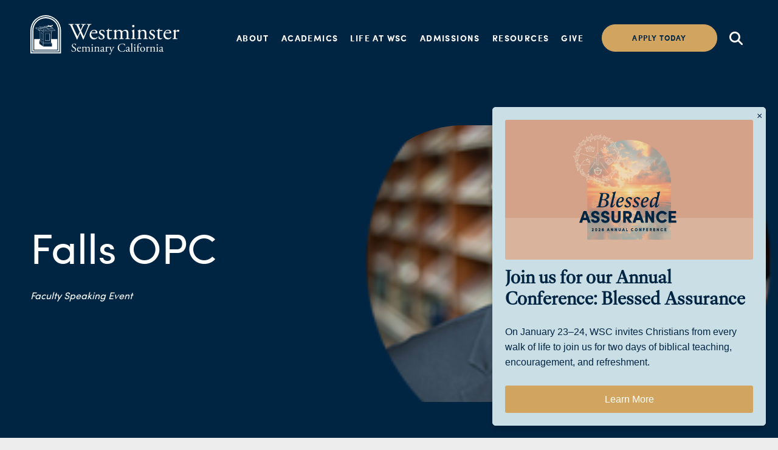

--- FILE ---
content_type: text/html; charset=UTF-8
request_url: https://www.wscal.edu/falls-opc/
body_size: 15054
content:
<!DOCTYPE html><html lang="en-US"><head><meta http-equiv="Content-Type" content="text/html; charset=UTF-8" /><meta name="viewport" content="width=device-width, initial-scale=1.0, maximum-scale=6"><link rel="profile" href="http://gmpg.org/xfn/11" /><link rel="pingback" href="https://www.wscal.edu/xmlrpc.php" /><link rel="stylesheet" href="https://use.typekit.net/hzq3jhq.css"><meta name='robots' content='index, follow, max-image-preview:large, max-snippet:-1, max-video-preview:-1' /><title>Falls OPC - Westminster Seminary California</title><link rel="canonical" href="https://www.wscal.edu/falls-opc/" /><meta property="og:locale" content="en_US" /><meta property="og:type" content="article" /><meta property="og:title" content="Falls OPC - Westminster Seminary California" /><meta property="og:description" content="Dr. VanDrunen will be preaching during the evening service at Falls OPC in Menomenee Falls, WI." /><meta property="og:url" content="https://www.wscal.edu/falls-opc/" /><meta property="og:site_name" content="Westminster Seminary California" /><meta property="article:published_time" content="2019-02-03T19:25:00+00:00" /><meta property="og:image" content="https://www.wscal.edu/wp-content/uploads/2023/12/faculty_circle_dvd_sm.png" /><meta property="og:image:width" content="200" /><meta property="og:image:height" content="200" /><meta property="og:image:type" content="image/png" /><meta name="author" content="admin" /><meta name="twitter:card" content="summary_large_image" /><meta name="twitter:label1" content="Written by" /><meta name="twitter:data1" content="admin" /> <script type="application/ld+json" class="yoast-schema-graph">{"@context":"https://schema.org","@graph":[{"@type":"WebPage","@id":"https://www.wscal.edu/falls-opc/","url":"https://www.wscal.edu/falls-opc/","name":"Falls OPC - Westminster Seminary California","isPartOf":{"@id":"https://www.wscal.edu/#website"},"primaryImageOfPage":{"@id":"https://www.wscal.edu/falls-opc/#primaryimage"},"image":{"@id":"https://www.wscal.edu/falls-opc/#primaryimage"},"thumbnailUrl":"https://www.wscal.edu/wp-content/uploads/2023/12/faculty_circle_dvd_sm.png","datePublished":"2019-02-03T19:25:00+00:00","author":{"@id":"https://www.wscal.edu/#/schema/person/5afcf45e9e203f99f964f2f4ed1fc74e"},"breadcrumb":{"@id":"https://www.wscal.edu/falls-opc/#breadcrumb"},"inLanguage":"en-US","potentialAction":[{"@type":"ReadAction","target":["https://www.wscal.edu/falls-opc/"]}]},{"@type":"ImageObject","inLanguage":"en-US","@id":"https://www.wscal.edu/falls-opc/#primaryimage","url":"https://www.wscal.edu/wp-content/uploads/2023/12/faculty_circle_dvd_sm.png","contentUrl":"https://www.wscal.edu/wp-content/uploads/2023/12/faculty_circle_dvd_sm.png","width":200,"height":200},{"@type":"BreadcrumbList","@id":"https://www.wscal.edu/falls-opc/#breadcrumb","itemListElement":[{"@type":"ListItem","position":1,"name":"Home","item":"https://www.wscal.edu/"},{"@type":"ListItem","position":2,"name":"Falls OPC"}]},{"@type":"WebSite","@id":"https://www.wscal.edu/#website","url":"https://www.wscal.edu/","name":"Westminster Seminary California","description":"For Christ, His Gospel, and His Church","potentialAction":[{"@type":"SearchAction","target":{"@type":"EntryPoint","urlTemplate":"https://www.wscal.edu/?s={search_term_string}"},"query-input":{"@type":"PropertyValueSpecification","valueRequired":true,"valueName":"search_term_string"}}],"inLanguage":"en-US"},{"@type":"Person","@id":"https://www.wscal.edu/#/schema/person/5afcf45e9e203f99f964f2f4ed1fc74e","name":"admin","image":{"@type":"ImageObject","inLanguage":"en-US","@id":"https://www.wscal.edu/#/schema/person/image/","url":"https://secure.gravatar.com/avatar/e788ea2014693dcdb86767aceb3860a432fc626c6477a6c53016aff40726842b?s=96&d=mm&r=g","contentUrl":"https://secure.gravatar.com/avatar/e788ea2014693dcdb86767aceb3860a432fc626c6477a6c53016aff40726842b?s=96&d=mm&r=g","caption":"admin"},"sameAs":["https://wscalprod.wpenginepowered.com"],"url":"https://www.wscal.edu/author/admin/"}]}</script> <link href='https://fonts.gstatic.com' crossorigin='anonymous' rel='preconnect' /><link rel="alternate" type="application/rss+xml" title="Westminster Seminary California &raquo; Feed" href="https://www.wscal.edu/feed/" /><link rel="alternate" type="application/rss+xml" title="Westminster Seminary California &raquo; Comments Feed" href="https://www.wscal.edu/comments/feed/" /><link rel="alternate" title="oEmbed (JSON)" type="application/json+oembed" href="https://www.wscal.edu/wp-json/oembed/1.0/embed?url=https%3A%2F%2Fwww.wscal.edu%2Ffalls-opc%2F" /><link rel="alternate" title="oEmbed (XML)" type="text/xml+oembed" href="https://www.wscal.edu/wp-json/oembed/1.0/embed?url=https%3A%2F%2Fwww.wscal.edu%2Ffalls-opc%2F&#038;format=xml" /><style id='wp-img-auto-sizes-contain-inline-css' type='text/css'>img:is([sizes=auto i],[sizes^="auto," i]){contain-intrinsic-size:3000px 1500px}
/*# sourceURL=wp-img-auto-sizes-contain-inline-css */</style><link rel='stylesheet' id='wc-authorize-net-cim-credit-card-checkout-block-css' href='https://www.wscal.edu/wp-content/cache/autoptimize/css/autoptimize_single_e86a840780ce7e373cd4b7637e83586e.css?ver=3.10.10' type='text/css' media='all' /><link rel='stylesheet' id='wc-authorize-net-cim-echeck-checkout-block-css' href='https://www.wscal.edu/wp-content/cache/autoptimize/css/autoptimize_single_e86a840780ce7e373cd4b7637e83586e.css?ver=3.10.10' type='text/css' media='all' /><style id='classic-theme-styles-inline-css' type='text/css'>/*! This file is auto-generated */
.wp-block-button__link{color:#fff;background-color:#32373c;border-radius:9999px;box-shadow:none;text-decoration:none;padding:calc(.667em + 2px) calc(1.333em + 2px);font-size:1.125em}.wp-block-file__button{background:#32373c;color:#fff;text-decoration:none}
/*# sourceURL=/wp-includes/css/classic-themes.min.css */</style><link rel='stylesheet' id='mere-resourcelibrary-css' href='https://www.wscal.edu/wp-content/cache/autoptimize/css/autoptimize_single_15bbb16fccfedad8a186195755250f9a.css?ver=2.5.8' type='text/css' media='all' /><link rel='stylesheet' id='mere-multiauthor-css' href='https://www.wscal.edu/wp-content/cache/autoptimize/css/autoptimize_single_27aa5bbc776453df59eda0d4649901f6.css?ver=1.0.3' type='text/css' media='all' /><link rel='stylesheet' id='woocommerce-layout-css' href='https://www.wscal.edu/wp-content/cache/autoptimize/css/autoptimize_single_e98f5279cacaef826050eb2595082e77.css?ver=10.4.3' type='text/css' media='all' /><link rel='stylesheet' id='woocommerce-smallscreen-css' href='https://www.wscal.edu/wp-content/cache/autoptimize/css/autoptimize_single_59d266c0ea580aae1113acb3761f7ad5.css?ver=10.4.3' type='text/css' media='only screen and (max-width: 768px)' /><link rel='stylesheet' id='woocommerce-general-css' href='https://www.wscal.edu/wp-content/cache/autoptimize/css/autoptimize_single_0a5cfa15a1c3bce6319a071a84e71e83.css?ver=10.4.3' type='text/css' media='all' /><style id='woocommerce-inline-inline-css' type='text/css'>.woocommerce form .form-row .required { visibility: visible; }
/*# sourceURL=woocommerce-inline-inline-css */</style><link rel='stylesheet' id='sv-wc-payment-gateway-payment-form-v5_15_2-css' href='https://www.wscal.edu/wp-content/plugins/woocommerce-gateway-authorize-net-cim/vendor/skyverge/wc-plugin-framework/woocommerce/payment-gateway/assets/css/frontend/sv-wc-payment-gateway-payment-form.min.css?ver=5.15.2' type='text/css' media='all' /><link rel='stylesheet' id='theme-css-bundle-css' href='https://www.wscal.edu/wp-content/cache/autoptimize/css/autoptimize_single_1281dadc64d1ecc1807fc6d3d6d65afc.css?ver=6.9' type='text/css' media='all' /><link rel='stylesheet' id='theme-styles-css' href='https://www.wscal.edu/wp-content/cache/autoptimize/css/autoptimize_single_615bb764f3ea65a610e145076bd91502.css?ver=1759938531' type='text/css' media='all' /> <script defer id="jquery-core-js-extra" src="[data-uri]"></script> <script type="text/javascript" src="https://www.wscal.edu/wp-includes/js/jquery/jquery.min.js?ver=3.7.1" id="jquery-core-js"></script> <script type="text/javascript" src="https://www.wscal.edu/wp-includes/js/jquery/jquery-migrate.min.js?ver=3.4.1" id="jquery-migrate-js"></script> <script defer type="text/javascript" src="https://www.wscal.edu/wp-content/cache/autoptimize/js/autoptimize_single_28f9e25329029e0a7f34fe899a28eea1.js?ver=2.5.8" id="mere-resourcelibrary-js"></script> <script type="text/javascript" src="https://www.wscal.edu/wp-content/plugins/woocommerce/assets/js/jquery-blockui/jquery.blockUI.min.js?ver=2.7.0-wc.10.4.3" id="wc-jquery-blockui-js" defer="defer" data-wp-strategy="defer"></script> <script defer id="wc-add-to-cart-js-extra" src="[data-uri]"></script> <script type="text/javascript" src="https://www.wscal.edu/wp-content/plugins/woocommerce/assets/js/frontend/add-to-cart.min.js?ver=10.4.3" id="wc-add-to-cart-js" defer="defer" data-wp-strategy="defer"></script> <script type="text/javascript" src="https://www.wscal.edu/wp-content/plugins/woocommerce/assets/js/js-cookie/js.cookie.min.js?ver=2.1.4-wc.10.4.3" id="wc-js-cookie-js" defer="defer" data-wp-strategy="defer"></script> <script defer id="woocommerce-js-extra" src="[data-uri]"></script> <script type="text/javascript" src="https://www.wscal.edu/wp-content/plugins/woocommerce/assets/js/frontend/woocommerce.min.js?ver=10.4.3" id="woocommerce-js" defer="defer" data-wp-strategy="defer"></script> <script defer id="kgr-blocks-frontj-js-extra" src="[data-uri]"></script> <script defer type="text/javascript" src="https://www.wscal.edu/wp-content/cache/autoptimize/js/autoptimize_single_c4f80edacd66544fcdab7fa3591d538a.js?ver=1.0" id="kgr-blocks-frontj-js"></script> <script defer type="text/javascript" src="https://www.wscal.edu/wp-content/cache/autoptimize/js/autoptimize_single_37205416ff9aa0e4989c70d6c459baca.js?ver=4.5.2" id="appp-no-app-js"></script> <link rel="https://api.w.org/" href="https://www.wscal.edu/wp-json/" /><link rel="alternate" title="JSON" type="application/json" href="https://www.wscal.edu/wp-json/wp/v2/posts/5626" /><link rel="EditURI" type="application/rsd+xml" title="RSD" href="https://www.wscal.edu/xmlrpc.php?rsd" /><meta name="generator" content="WordPress 6.9" /><meta name="generator" content="WooCommerce 10.4.3" /><link rel='shortlink' href='https://www.wscal.edu/?p=5626' />  <script defer src="[data-uri]"></script>  <script defer src="[data-uri]"></script> <noscript><style>.woocommerce-product-gallery{ opacity: 1 !important; }</style></noscript><link rel="icon" href="https://www.wscal.edu/wp-content/uploads/2024/02/cropped-WSC__Seal_sq-32x32.png" sizes="32x32" /><link rel="icon" href="https://www.wscal.edu/wp-content/uploads/2024/02/cropped-WSC__Seal_sq-192x192.png" sizes="192x192" /><link rel="apple-touch-icon" href="https://www.wscal.edu/wp-content/uploads/2024/02/cropped-WSC__Seal_sq-180x180.png" /><meta name="msapplication-TileImage" content="https://www.wscal.edu/wp-content/uploads/2024/02/cropped-WSC__Seal_sq-270x270.png" /><style type="text/css" id="wp-custom-css">.section-description .section__content a:not(.btn) { display: inline-block !important; }

.column {
  float: left;
  width: 33.33%;
}

/* Clear floats after the columns */
.row:after {
  content: "";
  display: table;
  clear: both;
}

/* Responsive layout - when the screen is less than 600px wide, make the three columns stack on top of each other instead of next to each other */
@media screen and (max-width: 600px) {
  .column {
    width: 100%;
  }
}

ul :not (tags) { 
  margin-left: 40px; 
}

ol { 
  margin-left: 40px; 
}

.woocommerce ul.products li.product a img {
width: 100%;
height: 200px;
object-fit: contain; }

h3, h4 {
	font-family: dashiell-fine,serif!important;
}

.article-single img {
    width: auto;
    height: auto;
}

.section-video .video__thumbnail img {
	object-fit: cover;
}

@media (max-width: 900px) .section-video {
	height: auto!important;
	width: 100%!important;
}

.eden__header {
    margin-bottom: 5vw;
}

.eden__header .shell {
    flex-direction: column;

    @media screen and (min-width:48rem) {
        margin-block: -2rem;
    }
}

.eden__main {
    flex-direction: column;
}

.eden__sidebar {
    align-items: flex-start;
    background: #fff;
    display: flex;
    flex-direction: row;
    flex-wrap: wrap;
    gap: 2rem;
    margin-bottom: 5vw;
    margin-top: 5vw;
    max-width: unset;
    padding: 2vw;
    width: 100%;
	margin-inline:unset; 

    @media screen and (min-width:48rem) {
        flex-wrap: nowrap;
    }

    h2 {
			margin-top:unset;
        margin-bottom: 1rem;
        max-width: 8ch;
    }

    section {
        flex-grow: 1;
        margin-bottom: unset;

        h4 {
            font-family: "Sofia Pro" !important;
            font-size: 1.5rem;
            opacity: 0.5;
            text-transform: uppercase;
        }

        ul {
            list-style-type: none;
        }
    }

    .eden__sidebar.search {
        align-items: flex-start;
			margin-top:unset;
        flex-direction: column;
        padding: unset;
        width: auto;
        display: flex;

        div.facetwp-type-search {
            margin-bottom: unset;
        }

        a {
            background: #d1a55f;
            border-radius: 100px;
            margin-bottom: 2rem;
            margin-left: unset;
            padding: 10px 20px;
        }
    }

    input,
    select {
        background: hsla(0, 0%, 0%, 0.04);
        border: 0.5px solid hsla(0, 0%, 0%, 0.4);
        border-radius: 24px;
        padding: 6px 12px;
    }

    i.facetwp-icon:before {
        margin-right: 8px;
    }
}

.eden__filterbar {
    width: 100%;

    input,
    select {
        background: hsla(0, 0%, 100%, 0.2);
        border: 0.5px solid hsla(0, 0%, 100%, 0.35);
        border-radius: 24px;
        padding: 6px 12px;
    }

    h6 {
        padding-block-end: 6px;
    }

    .filterbar__column--options {
        font-size: 14px;
        opacity: 0.7;
        text-align: center;
        width: 100%;
    }

    summary {
        margin-bottom: 2rem;
    }

    .filterbar__column--resourcetype,
    .filterbar__column--search {
        max-width: 300px;
    }

    .filterbar__column--wrapper {
        align-items: center;
        display: flex;
        flex-wrap: wrap;
        gap: 2rem;
    }

    .filterbar__column {
        flex-grow: 1;
        justify-content: flex-start;
        min-width: 130px;

        h6 {
            text-align: left;
        }

        select,
        input,
        div.facetwp-type-search,
        .facetwp-input-wrap {
            width: 100%;
        }

        i.facetwp-icon:before {
            filter: invert(1);
            margin-right: 8px;
            margin-top: 1px;
        }
    }
}

.auto-grid { 
--auto-grid-min-size: 30rem; gap:3vw; width:100%; }

.eden__header { position:relative; overflow:hidden; }
.eden__header * { z-index:1; }
.eden__header .hero-image { display:block;
position:absolute;
width:100%;
top:0;
left:0;
right:0;
bottom:0; z-index:0; opacity:0.5; filter:blur(5px); transform:scale(1.1);
background-size:cover;
	background-position:center 25%;
}
.eden__item { background:#002542; box-shadow:4px 4px 0px hsla(0,0%,0%,0.02) }
.eden__item--body { flex-direction:column; display:flex; gap:0.05rem; padding:2rem;  

	* { color:#fff; }}

.eden__item--image { background:#fff; border-radius:0; border:unset; }

.eden__item--title {
	padding-block-start:unset;
	margin-block-end:1rem !important; 
	a { text-decoration:unset; font-size:80%;  }
}

body.single .eden__content { display:flex; gap:2vw; }

.eden__content hr { order:2; }
.eden__content--meta { min-width:25vw; background:#fff; height:auto; align-self:flex-start; padding:2rem; gap:1rem; display:flex; flex-direction:column; order:3; }



.tab-container {
	margin-block-end:5vw; 
        }
        
        .tab-buttons {
            display: flex;
        }
        
        .tab-button {
            background: none;
            border: none;
            padding: 12px 24px;
            cursor: pointer;
            font-size: 16px;
            font-weight: 500;
            color: #333;
            border-top: 3px solid transparent;
            transition: all 0.3s ease;
        }
        
        .tab-button:hover {
            color: #333;
            background-color: #fff;
        }
        
        .tab-button.active {
            color: rgb(209, 165, 95);
            border-top-color: rgb(209, 165, 95);

            background-color: #fff;
        }
        
        .tab-content {
					min-height:100px;
            display: none;
            padding: 2rem;
            background-color: #fff;
					align-items:center;
        }
        
        .tab-content.active {
            display: flex;
        }
        
.tab-content * { width:100%;}

.embed-container { position: relative; padding-bottom: 56.25%; height: 0; overflow: hidden; max-width: 100%; } .embed-container iframe, .embed-container object, .embed-container embed { position: absolute; top: 0; left: 0; width: 100%; height: 100%; }

.eden__breadcrumbs {align-self:flex-start;}

span[itemprop="articleBody"] * + * { 
margin-block-start:1.25em;
}

.wp-block-pullquote {
    box-sizing: border-box;
    overflow-wrap: break-word;
    padding: 0;
    text-align: center;
	  font-size: 20px;
}
table {
  border-collapse: separate;
  border-spacing: 15px 30px; /* 15px horizontal, 30px vertical */
}

table td {
  padding: 0; /* optional: keeps things tidy */
}</style><link rel='stylesheet' id='wc-blocks-style-css' href='https://www.wscal.edu/wp-content/cache/autoptimize/css/autoptimize_single_e2d671c403c7e2bd09b3b298c748d0db.css?ver=wc-10.4.3' type='text/css' media='all' /><link rel='stylesheet' id='acffa_font-awesome-css' href='https://use.fontawesome.com/releases/v6.5.1/css/all.css?ver=6.5.1' type='text/css' media='all' /></head><body class="wp-singular post-template-default single single-post postid-5626 single-format-standard wp-embed-responsive wp-theme-westminster-seminary-california theme-westminster-seminary-california woocommerce-no-js"> <noscript><iframe src="https://www.googletagmanager.com/ns.html?id=GTM-NZSVSWKM"
height="0" width="0" style="display:none;visibility:hidden"></iframe></noscript><div class="wrapper"><div class="wrapper__overlay"></div><div class="wrapper__inner"><header class="header"><div class="shell shell--large header__shell"><div class="header__wrapper"><div class="header__logo"> <a href="https://www.wscal.edu" class="logo"> <img src="https://www.wscal.edu/wp-content/themes/westminster-seminary-california/resources/images/svg/logo.svg" alt=""> </a> <a href="https://www.wscal.edu" class="logo logo--dark"> <img src="https://www.wscal.edu/wp-content/themes/westminster-seminary-california/resources/images/svg/logo-dark.svg" alt=""> </a></div><div class="header__container js-nav"><div class="header__nav"><nav class="nav"><ul id="menu-main-menu" class="menu"><li id="menu-item-56" class="menu-item menu-item-type-post_type menu-item-object-page menu-item-has-children menu-item-56"><a href="https://www.wscal.edu/about/">About</a><div class="nav__dropdown"><ul class="sub-menu"><li id="menu-item-2531" class="menu-item menu-item-type-post_type menu-item-object-page menu-item-2531 is-bolder"><a href="https://www.wscal.edu/about/">About Westminster</a></li><li id="menu-item-1971" class="menu-item menu-item-type-post_type menu-item-object-page menu-item-1971"><a href="https://www.wscal.edu/doctrinal-standards/">Doctrinal Standards</a></li><li id="menu-item-3052" class="menu-item menu-item-type-custom menu-item-object-custom menu-item-3052"><a href="/news-and-events/">News &#038; Events</a></li><li id="menu-item-3050" class="menu-item menu-item-type-custom menu-item-object-custom menu-item-3050"><a href="/contact-us/">Contact Us</a></li></ul><ul><li id="menu-item-3051" class="menu-item menu-item-type-custom menu-item-object-custom menu-item-3051 is-bolder"><a href="/leadership">Leadership</a></li><li id="menu-item-2532" class="menu-item menu-item-type-post_type menu-item-object-page menu-item-2532"><a href="https://www.wscal.edu/wsc-staff/">Staff</a></li><li id="menu-item-2738" class="menu-item menu-item-type-post_type menu-item-object-page menu-item-2738"><a href="https://www.wscal.edu/faculty/">Faculty</a></li><li id="menu-item-2533" class="menu-item menu-item-type-post_type menu-item-object-page menu-item-2533"><a href="https://www.wscal.edu/employment/">Employment</a></li></ul></li><li id="menu-item-57" class="menu-item menu-item-type-post_type menu-item-object-page menu-item-has-children menu-item-57"><a href="https://www.wscal.edu/academics/">Academics</a><div class="nav__dropdown"><ul class="sub-menu"><li id="menu-item-58" class="menu-item menu-item-type-custom menu-item-object-custom menu-item-58 is-bolder"><a href="/academics/">Degrees &#038; Programs</a></li><li id="menu-item-2401" class="menu-item menu-item-type-post_type menu-item-object-page menu-item-2401"><a href="https://www.wscal.edu/master-of-divinity/">Master of Divinity</a></li><li id="menu-item-1976" class="menu-item menu-item-type-post_type menu-item-object-page menu-item-1976"><a href="https://www.wscal.edu/m-a-biblical-studies/">MA in Biblical Studies</a></li><li id="menu-item-1977" class="menu-item menu-item-type-post_type menu-item-object-page menu-item-1977"><a href="https://www.wscal.edu/m-a-historical-theology/">MA in Historical Theology</a></li><li id="menu-item-1978" class="menu-item menu-item-type-post_type menu-item-object-page menu-item-1978"><a href="https://www.wscal.edu/m-a-theological-studies/">MA in Theological Studies</a></li><li id="menu-item-9239" class="menu-item menu-item-type-post_type menu-item-object-page menu-item-9239"><a href="https://www.wscal.edu/dual-degree-programs/">Dual Degree Programs</a></li></ul><ul><li id="menu-item-929" class="menu-item menu-item-type-post_type menu-item-object-page menu-item-929 is-bolder"><a href="https://www.wscal.edu/current-students/">Current Students</a></li><li id="menu-item-1982" class="menu-item menu-item-type-post_type menu-item-object-page menu-item-1982"><a href="https://www.wscal.edu/wsc-catalogue/">Academic Catalogue</a></li><li id="menu-item-928" class="menu-item menu-item-type-post_type menu-item-object-page menu-item-928"><a href="https://www.wscal.edu/academic-calendars/">Academic Calendars</a></li><li id="menu-item-1983" class="menu-item menu-item-type-post_type menu-item-object-page menu-item-1983"><a href="https://www.wscal.edu/audit-opportunities/">Audit Opportunities</a></li><li id="menu-item-3684" class="menu-item menu-item-type-post_type menu-item-object-page menu-item-3684"><a href="https://www.wscal.edu/degree-calendar-checklists/">Degree Checklists</a></li><li id="menu-item-1988" class="menu-item menu-item-type-post_type menu-item-object-page menu-item-1988 is-bolder"><a href="https://www.wscal.edu/chapel-convocation-schedules/">Chapel &#038; Lecture Calendar</a></li></ul></li><li id="menu-item-64" class="menu-item menu-item-type-post_type menu-item-object-page menu-item-has-children menu-item-64"><a href="https://www.wscal.edu/life-at-wsc/">Life at WSC</a><div class="nav__dropdown"><ul class="sub-menu"><li id="menu-item-2525" class="menu-item menu-item-type-custom menu-item-object-custom menu-item-2525 is-bolder"><a href="/life-at-wsc/">Community</a></li><li id="menu-item-1984" class="menu-item menu-item-type-post_type menu-item-object-page menu-item-1984"><a href="https://www.wscal.edu/location/">Our Location</a></li><li id="menu-item-66" class="menu-item menu-item-type-post_type menu-item-object-page menu-item-66"><a href="https://www.wscal.edu/campus-housing/">On-Campus Housing</a></li><li id="menu-item-1985" class="menu-item menu-item-type-post_type menu-item-object-page menu-item-1985"><a href="https://www.wscal.edu/meet-some-students/">Meet Some Students</a></li><li id="menu-item-10146" class="menu-item menu-item-type-post_type menu-item-object-page menu-item-10146 is-bolder"><a href="https://www.wscal.edu/in-person-education/">Face-to-Face</a></li></ul><ul><li id="menu-item-2416" class="menu-item menu-item-type-post_type menu-item-object-page menu-item-2416 is-bolder"><a href="https://www.wscal.edu/student-associations/">Student Associations</a></li><li id="menu-item-1986" class="menu-item menu-item-type-post_type menu-item-object-page menu-item-1986"><a href="https://www.wscal.edu/westminster-student-associationwsa/">Westminster Student Association</a></li><li id="menu-item-1987" class="menu-item menu-item-type-post_type menu-item-object-page menu-item-1987"><a href="https://www.wscal.edu/westminster-womens-fellowshipwwf/">Westminster Women’s Fellowship</a></li><li id="menu-item-2406" class="menu-item menu-item-type-post_type menu-item-object-page menu-item-2406"><a href="https://www.wscal.edu/wsc-korean-fellowship-wkf/">Westminster Korean Fellowship</a></li><li id="menu-item-1998" class="menu-item menu-item-type-post_type menu-item-object-page menu-item-1998 is-bolder"><a href="https://www.wscal.edu/quick-facts-faqs/">Quick Facts &#038; FAQs</a></li></ul></li><li id="menu-item-70" class="menu-item menu-item-type-post_type menu-item-object-page menu-item-has-children menu-item-70"><a href="https://www.wscal.edu/admissions/">Admissions</a><div class="nav__dropdown"><ul class="sub-menu"><li id="menu-item-3075" class="menu-item menu-item-type-custom menu-item-object-custom menu-item-3075 is-bolder"><a href="/application-process">Application Process</a></li><li id="menu-item-1992" class="menu-item menu-item-type-post_type menu-item-object-page menu-item-1992"><a href="https://www.wscal.edu/visiting-campus/">Visiting Campus</a></li><li id="menu-item-897" class="menu-item menu-item-type-custom menu-item-object-custom menu-item-897"><a href="/international-students/">International Students</a></li><li id="menu-item-1991" class="menu-item menu-item-type-post_type menu-item-object-page menu-item-1991"><a href="https://www.wscal.edu/women-at-wsc/">Women at WSC</a></li><li id="menu-item-9124" class="menu-item menu-item-type-post_type menu-item-object-page menu-item-9124 is-bolder"><a href="https://www.wscal.edu/contact-admissions/">Contact Admissions</a></li></ul><ul><li id="menu-item-3555" class="menu-item menu-item-type-post_type menu-item-object-page menu-item-3555 is-bolder"><a href="https://www.wscal.edu/cost-and-financial-aid/">Cost &#038; Financial Aid</a></li><li id="menu-item-1995" class="menu-item menu-item-type-post_type menu-item-object-page menu-item-1995"><a href="https://www.wscal.edu/tuition-fees/">Tuition &#038; Fees</a></li><li id="menu-item-1997" class="menu-item menu-item-type-post_type menu-item-object-page menu-item-1997"><a href="https://www.wscal.edu/scholarships-and-grants/">Scholarships &#038; Grants</a></li><li id="menu-item-1996" class="menu-item menu-item-type-post_type menu-item-object-page menu-item-1996"><a href="https://www.wscal.edu/financial-aid-timeline/">Financial Aid Timeline</a></li><li id="menu-item-2526" class="menu-item menu-item-type-post_type menu-item-object-page menu-item-2526"><a href="https://www.wscal.edu/student-loans/">Student Loans</a></li></ul></li><li id="menu-item-71" class="menu-item menu-item-type-post_type menu-item-object-page menu-item-has-children menu-item-71"><a href="https://www.wscal.edu/resources/">Resources</a><div class="nav__dropdown"><ul class="sub-menu"><li id="menu-item-3672" class="menu-item menu-item-type-custom menu-item-object-custom menu-item-3672 is-bolder"><a href="/library/">Library</a></li><li id="menu-item-3673" class="menu-item menu-item-type-custom menu-item-object-custom menu-item-3673 is-bolder"><a href="/bookstore/">Bookstore</a></li><li id="menu-item-3681" class="menu-item menu-item-type-post_type menu-item-object-page menu-item-3681 is-bolder"><a href="https://www.wscal.edu/update-magazine/"><em>Update</em> Magazine</a></li><li id="menu-item-3682" class="menu-item menu-item-type-post_type menu-item-object-page menu-item-3682 is-bolder"><a href="https://www.wscal.edu/annual-conference/">Annual Conference</a></li></ul><ul><li id="menu-item-8294" class="menu-item menu-item-type-custom menu-item-object-custom menu-item-8294 is-bolder"><a href="/resources">Resources</a></li><li id="menu-item-8689" class="menu-item menu-item-type-custom menu-item-object-custom menu-item-8689 is-bolder"><a href="/commencement/">Commencement</a></li><li id="menu-item-8496" class="menu-item menu-item-type-custom menu-item-object-custom menu-item-8496 is-bolder"><a href="/alumni">Alumni</a></li><li id="menu-item-9426" class="menu-item menu-item-type-post_type menu-item-object-page menu-item-9426 is-bolder"><a href="https://www.wscal.edu/chapel-convocation-schedules/">Chapel &#038; Lecture Calendar</a></li></ul></li><li id="menu-item-2029" class="menu-item menu-item-type-post_type menu-item-object-page menu-item-2029"><a href="https://www.wscal.edu/give-to-wsc/">Give</a></li></ul></nav></div><div class="header__btn"> <a href="https://www.wscal.edu/apply/" target="" class="btn">Apply today</a></div><div class="header__search js-search"> <a href="#"> <i class="fa-solid fa-magnifying-glass"></i> </a><form action="https://www.wscal.edu/" method="get" role="search"><div class="search"><form action="?" method="get"> <input type="search" name="s" id="s" value="" placeholder="Search" class="search__field"></form></div></form></div></div><div class="header__toggle js-toggle"><div class="menu-toggle"> <span></span> <span></span> <span></span></div></div></div></div></header><div class="main"><div class="hero-alt hero-alt--alt"><div class="shell hero__shell"><div class="hero__content" data-aos="fade-up" data-aos-duration="500"><h1> Falls OPC</h1><div class="hero__tags"><ul class="tags tags--italic"><li> <a href="https://www.wscal.edu/category/faculty-speaking-event/"> Faculty Speaking Event </a></li></ul></div><div class="hero__tags"></div></div><div class="hero__wrapper"><div class="hero__image-alt image-fit "> <img width="200" height="200" src="https://www.wscal.edu/wp-content/uploads/2023/12/faculty_circle_dvd_sm.png" class="attachment-large size-large wp-post-image" alt="" decoding="async" srcset="https://www.wscal.edu/wp-content/uploads/2023/12/faculty_circle_dvd_sm.png 200w, https://www.wscal.edu/wp-content/uploads/2023/12/faculty_circle_dvd_sm-100x100.png 100w, https://www.wscal.edu/wp-content/uploads/2023/12/faculty_circle_dvd_sm-150x150.png 150w" sizes="(max-width: 200px) 100vw, 200px" /></div></div></div></div><div class="article-single"><div class="shell"><div class="article__content richtext-entry" data-aos="fade-up" data-aos-duration="500"></div></div></div></div><footer class="footer "><div class="shell shell--large"><div class="footer__container"><div class="footer__logo" data-aos="fade-up" data-aos-duration="500"> <a href="https://www.wscal.edu" class="logo logo--large"> <img src="https://www.wscal.edu/wp-content/themes/westminster-seminary-california/resources/images/svg/logo.svg" alt=""> </a></div><div class="footer__logo footer__logo--mobile"> <a href="https://www.wscal.edu" class="logo"> <img src="https://www.wscal.edu/wp-content/themes/westminster-seminary-california/resources/images/svg/logo-alt.svg" alt=""> </a></div><div class="footer__navs"><div class="footer__nav" data-aos="fade-up" data-aos-duration="500"><p></p><ul id="menu-footer-column-1" class="menu"><li id="menu-item-847" class="menu-item menu-item-type-post_type menu-item-object-page menu-item-847"><a href="https://www.wscal.edu/about/">About WSC</a></li><li id="menu-item-2037" class="menu-item menu-item-type-post_type menu-item-object-page menu-item-2037"><a href="https://www.wscal.edu/employment/">Employment</a></li><li id="menu-item-8834" class="menu-item menu-item-type-post_type menu-item-object-page menu-item-8834"><a href="https://www.wscal.edu/leadership/">Leadership</a></li><li id="menu-item-3768" class="menu-item menu-item-type-post_type menu-item-object-page menu-item-3768"><a href="https://www.wscal.edu/contact-us/">Contact Us</a></li><li id="menu-item-10777" class="menu-item menu-item-type-post_type menu-item-object-page menu-item-10777"><a href="https://www.wscal.edu/accessibility/">Accessibility</a></li></ul></div><div class="footer__nav" data-aos="fade-up" data-aos-duration="500"><p></p><ul id="menu-footer-column-2" class="menu"><li id="menu-item-3770" class="menu-item menu-item-type-post_type menu-item-object-page menu-item-3770"><a href="https://www.wscal.edu/academics/">Degrees &#038; Programs</a></li><li id="menu-item-3769" class="menu-item menu-item-type-post_type menu-item-object-page menu-item-3769"><a href="https://www.wscal.edu/doctrinal-standards/">Doctrinal Standards</a></li><li id="menu-item-3771" class="menu-item menu-item-type-post_type menu-item-object-page menu-item-3771"><a href="https://www.wscal.edu/current-students/">Current Students</a></li><li id="menu-item-3772" class="menu-item menu-item-type-post_type menu-item-object-page menu-item-3772"><a href="https://www.wscal.edu/chapel-convocation-schedules/">Chapels &#038; Guest Lectures</a></li></ul></div><div class="footer__nav" data-aos="fade-up" data-aos-duration="500"><p></p><ul id="menu-footer-column-3" class="menu"><li id="menu-item-848" class="menu-item menu-item-type-post_type menu-item-object-page menu-item-848"><a href="https://www.wscal.edu/life-at-wsc/">Life at WSC</a></li><li id="menu-item-2043" class="menu-item menu-item-type-post_type menu-item-object-page menu-item-2043"><a href="https://www.wscal.edu/meet-some-students/">Meet Some Students</a></li><li id="menu-item-3781" class="menu-item menu-item-type-post_type menu-item-object-page menu-item-3781"><a href="https://www.wscal.edu/alumni/">Alumni Area</a></li><li id="menu-item-9543" class="menu-item menu-item-type-post_type menu-item-object-page menu-item-9543"><a href="https://www.wscal.edu/transcript-request-form/">Transcript Request Form</a></li></ul></div><div class="footer__nav" data-aos="fade-up" data-aos-duration="500"><p></p><ul id="menu-footer-column-4" class="menu"><li id="menu-item-849" class="menu-item menu-item-type-post_type menu-item-object-page menu-item-849"><a href="https://www.wscal.edu/admissions/">Admissions</a></li><li id="menu-item-2050" class="menu-item menu-item-type-post_type menu-item-object-page menu-item-2050"><a href="https://www.wscal.edu/application-process/">Application Process</a></li><li id="menu-item-3782" class="menu-item menu-item-type-post_type menu-item-object-page menu-item-3782"><a href="https://www.wscal.edu/cost-and-financial-aid/">Cost &#038; Financial Aid</a></li><li id="menu-item-2055" class="menu-item menu-item-type-post_type menu-item-object-page menu-item-2055"><a href="https://www.wscal.edu/international-students/">International Students</a></li></ul></div><div class="footer__nav" data-aos="fade-up" data-aos-duration="500"><p></p><ul id="menu-footer-column-5" class="menu"><li id="menu-item-3783" class="menu-item menu-item-type-post_type menu-item-object-page menu-item-3783"><a href="https://www.wscal.edu/bookstore/">Bookstore</a></li><li id="menu-item-9315" class="menu-item menu-item-type-post_type menu-item-object-page menu-item-9315"><a href="https://www.wscal.edu/commencement/">Commencement</a></li><li id="menu-item-8822" class="menu-item menu-item-type-post_type menu-item-object-page menu-item-8822"><a href="https://www.wscal.edu/annual-conference/">Annual Conference</a></li><li id="menu-item-9544" class="menu-item menu-item-type-post_type menu-item-object-page menu-item-9544"><a href="https://www.wscal.edu/statement-educational-effectiveness/">Statement of Educational Effectiveness</a></li></ul></div></div></div><div class="footer__wrapper"><div class="footer__form" data-aos="fade-up" data-aos-duration="500"><div class="footer__form-buttons"> <a href="https://www.wscal.edu/contact-admissions/" class="btn">Contact Admissions</a> <a href="https://www.wscal.edu/apply/" class="btn btn--golden">Apply Today</a></div></div><div class="footer__contact" data-aos="fade-up" data-aos-duration="500"><h4>Contact Us</h4> <a href="tel:760.480.8474">760.480.8474</a> <a href="mailto:%69nf&#111;&#64;w&#115;%63%61&#108;.%65du">info@wscal.edu</a></div><div class="footer__contact" data-aos="fade-up" data-aos-duration="500"><h4>Mailing Address</h4> <address>1725 Bear Valley Parkway<br /> Escondido, CA 92027</address></div><div class="footer__socials" data-aos="fade-up" data-aos-duration="500"><ul><li> <a href="https://www.facebook.com/westminstercalifornia" target="_blank"> <i class="fa-classic fa-brands fa-facebook-f"></i> </a></li><li> <a href="https://twitter.com/wscal" target="_blank"> <i class="fa-classic fa-brands fa-x-twitter"></i> </a></li><li> <a href="https://www.instagram.com/westminsterseminaryca/" target="_blank"> <i class="fa-classic fa-brands fa-instagram"></i> </a></li><li> <a href="https://www.youtube.com/wscalontheweb" target="_blank"> <i class="fa-classic fa-brands fa-youtube"></i> </a></li></ul></div></div><div class="footer__bar"><div class="footer__copy"><p>©Westminster Seminary California</p></div><div class="footer__privacy"> <a href="https://www.wscal.edu/privacy-policy/" target=>Privacy Policy</a></div><div class="footer__link"> <a href="https://www.wscal.edu/terms-and-conditions/" target=>Terms &amp; Conditions</a></div></div></div></footer></div></div> <script type="speculationrules">{"prefetch":[{"source":"document","where":{"and":[{"href_matches":"/*"},{"not":{"href_matches":["/wp-*.php","/wp-admin/*","/wp-content/uploads/*","/wp-content/*","/wp-content/plugins/*","/wp-content/themes/westminster-seminary-california/*","/*\\?(.+)"]}},{"not":{"selector_matches":"a[rel~=\"nofollow\"]"}},{"not":{"selector_matches":".no-prefetch, .no-prefetch a"}}]},"eagerness":"conservative"}]}</script> <script defer src="[data-uri]"></script> <script defer src="[data-uri]"></script><script defer src="[data-uri]"></script> <style type="text/css">body .grecaptcha-badge{
					visibility: visible!important;
				}</style><style>#special-offer {
			display: none;
			position: fixed;
			bottom: 20px;
			right: 20px;
			width: 450px;
            max-width: calc(100vw - 40px);
			padding: 20px;
			background: #cadee5;
			border-radius: 5px;
			border: 1px solid#cadee5;
			box-shadow: 0px 4px 8px rgba(0, 0, 0, 0.2);
			z-index: 1000;
			font-family: Arial, sans-serif;
		}

		#special-offer h4 {
			margin-top: 0;
			color: #002543;
		}

		#special-offer p {
			color: #002543;
		}

		#special-offer .offer-button {
			background-color: #D1A55F;
			color: #fff;
			padding: 10px;
			border: none;
			border-radius: 3px;
			cursor: pointer;
			text-align: center;
			display: block;
			font-size: 16px;
			text-decoration: none;
			margin-top: 10px;
		}

		#special-offer .offer-button:hover {
			background-color: #D1A55F;
		}

		#close-offer {
			position: absolute;
			top: 5px;
			right: 5px;
			background-color: transparent;
			border: none;
			font-size: 16px;
			cursor: pointer;
			color: #002543;
		}
		#special-offer .offer-image {
	display: block;
	max-width: 100%;
	height: auto;
	margin-bottom: 12px;
	border-radius: 3px;
}</style><div id="special-offer"> <button id="close-offer">&times;</button> <img 
 src="https://www.wscal.edu/wp-content/uploads/2025/09/2026-Annual-Conference-3-Web-Graphic.png" 
 alt="" 
 class="offer-image"
 /><h4>Join us for our Annual Conference: Blessed Assurance</h4><p>On January 23–24, WSC invites Christians from every walk of life to join us for two days of biblical teaching, encouragement, and refreshment.</p> <a href="https://www.wscal.edu/annual-conference/" class="offer-button"> Learn More </a></div> <script defer src="[data-uri]"></script> <script defer src="[data-uri]"></script> <script defer src="[data-uri]"></script> <script defer id="site_tracking-js-extra" src="[data-uri]"></script> <script defer type="text/javascript" src="https://www.wscal.edu/wp-content/cache/autoptimize/js/autoptimize_single_3b30e74bf0084e36e4a65c7e11602f56.js?ver=6.9" id="site_tracking-js"></script> <script defer type="text/javascript" src="https://www.wscal.edu/wp-content/plugins/woocommerce/assets/js/jquery-payment/jquery.payment.min.js?ver=3.0.0-wc.10.4.3" id="wc-jquery-payment-js" data-wp-strategy="defer"></script> <script defer id="sv-wc-payment-gateway-payment-form-v5_15_2-js-extra" src="[data-uri]"></script> <script defer type="text/javascript" src="https://www.wscal.edu/wp-content/cache/autoptimize/js/autoptimize_single_590c34e1dd0ad08be4e15a53df5e3be8.js?ver=5.15.2" id="sv-wc-payment-gateway-payment-form-v5_15_2-js"></script> <script defer type="text/javascript" src="https://www.wscal.edu/wp-content/cache/autoptimize/js/autoptimize_single_ad0542d2d781d7108e28fbbf5cfbd1e3.js" id="theme-js-bundle-js"></script> <script defer type="text/javascript" src="https://www.wscal.edu/wp-includes/js/comment-reply.min.js?ver=6.9" id="comment-reply-js" data-wp-strategy="async" fetchpriority="low"></script> <script defer id="ka_disable_order_button-js-extra" src="[data-uri]"></script> <script defer type="text/javascript" src="https://www.wscal.edu/wp-content/cache/autoptimize/js/autoptimize_single_5a681ec642652136889f2e1105874895.js?ver=1.0.0" id="ka_disable_order_button-js"></script> <script defer type="text/javascript" src="https://www.wscal.edu/wp-content/plugins/woocommerce/assets/js/sourcebuster/sourcebuster.min.js?ver=10.4.3" id="sourcebuster-js-js"></script> <script defer id="wc-order-attribution-js-extra" src="[data-uri]"></script> <script defer type="text/javascript" src="https://www.wscal.edu/wp-content/plugins/woocommerce/assets/js/frontend/order-attribution.min.js?ver=10.4.3" id="wc-order-attribution-js"></script> </body></html>

--- FILE ---
content_type: text/css; charset=UTF-8
request_url: https://www.wscal.edu/wp-content/cache/autoptimize/css/autoptimize_single_15bbb16fccfedad8a186195755250f9a.css?ver=2.5.8
body_size: 2076
content:
@charset "UTF-8";:root{--white:#fff;--grey_1:#e6e6e6;--grey_2:#ccc;--grey_3:#b3b3b3;--grey_4:#999;--grey_5:gray;--grey_6:#666;--grey_7:#4d4d4d;--grey_8:#333;--grey_9:#1a1a1a;--black:#000;--double-padding:2rem;--padding:1rem;--half-padding:.5rem}.clear-fix:after,main#mrl section:after,main#mrl article:after{content:"";display:table;clear:both}.auto-grid{--auto-grid-min-size:16rem;display:grid;grid-template-columns:repeat(auto-fill,minmax(var(--auto-grid-min-size), 1fr));grid-gap:var(--padding);margin-bottom:var(--padding)}main#mrl{margin-bottom:var(--padding)}.button{background:peru;border-radius:2px;color:var(--white);display:inline-block;margin:0 auto calc(var(--padding)/3);padding:calc(var(--padding)/4) calc(var(--padding)/2);text-decoration:none;transition:.3s all}.button:hover{background:var(--grey_8);color:#fff}.eden select{-moz-appearance:none;-webkit-appearance:none;appearance:none;background-image:url("data:image/svg+xml;charset=US-ASCII,%3Csvg%20xmlns%3D%22http%3A%2F%2Fwww.w3.org%2F2000%2Fsvg%22%20width%3D%22292.4%22%20height%3D%22292.4%22%3E%3Cpath%20fill%3D%22%23007CB2%22%20d%3D%22M287%2069.4a17.6%2017.6%200%200%200-13-5.4H18.4c-5%200-9.3%201.8-12.9%205.4A17.6%2017.6%200%200%200%200%2082.2c0%205%201.8%209.3%205.4%2012.9l128%20127.9c3.6%203.6%207.8%205.4%2012.8%205.4s9.2-1.8%2012.8-5.4L287%2095c3.5-3.5%205.4-7.8%205.4-12.8%200-5-1.9-9.2-5.5-12.8z%22%2F%3E%3C%2Fsvg%3E"),linear-gradient(to bottom,#fff 0%,#f3f3f3 100%);background-repeat:no-repeat,repeat;background-position:right .7em top 50%,0 0;background-size:.65em auto,100%;border:1px solid #ccc}.eden select:disabled,.eden select[aria-disabled=true]{color:graytext;background-image:url("data:image/svg+xml;charset=US-ASCII,%3Csvg%20xmlns%3D%22http%3A%2F%2Fwww.w3.org%2F2000%2Fsvg%22%20width%3D%22292.4%22%20height%3D%22292.4%22%3E%3Cpath%20fill%3D%22graytext%22%20d%3D%22M287%2069.4a17.6%2017.6%200%200%200-13-5.4H18.4c-5%200-9.3%201.8-12.9%205.4A17.6%2017.6%200%200%200%200%2082.2c0%205%201.8%209.3%205.4%2012.9l128%20127.9c3.6%203.6%207.8%205.4%2012.8%205.4s9.2-1.8%2012.8-5.4L287%2095c3.5-3.5%205.4-7.8%205.4-12.8%200-5-1.9-9.2-5.5-12.8z%22%2F%3E%3C%2Fsvg%3E"),linear-gradient(to bottom,#fff 0%,#e5e5e5 100%)}.eden select:disabled:hover,.eden select[aria-disabled=true]{border-color:#aaa}.eden__block{margin-bottom:var(--padding)}.eden__item{display:flex;flex-direction:column;transition:.3s all}.eden__item--title{margin-bottom:var(--padding)}.eden__item--meta{display:flex;flex-wrap:wrap;gap:var(--half-padding);font-size:80%;justify-content:flex-start}.eden__item--meta a{text-decoration:underline}.eden__item--image{background-color:#444;background-size:cover !important;border:1px solid rgba(0,0,0,.1);border-radius:3px;box-shadow:0 1px 3px rgba(0,0,0,.07);display:block;height:0;margin-bottom:var(--padding);padding-top:56.7%}.eden__item>a{box-shadow:unset !important}.eden__item--content{margin-top:calc(var(--padding) / 3)}.eden__main{display:flex;flex-align:flex-start;flex-wrap:nowrap}.eden__content{flex-grow:6;width:100%}@media screen and (max-width:40rem){.eden__main{flex-wrap:wrap;padding:var(--padding)}.eden__content{width:100%}}.eden__block.block--featured-query h6{font-size:80%;margin-bottom:unset;opacity:.4;font-style:unset;letter-spacing:1px;padding-bottom:1em;text-transform:uppercase}.eden__block.block--featured-query h2{margin-top:unset}.eden__sidebar{background:rgba(255,255,255,.25);flex-grow:2;margin-left:var(--double-padding);margin-right:0;max-width:40vw;min-width:400px;padding:var(--double-padding);float:right}.eden__sidebar ul.sub-menu{padding-left:var(--double-padding)}.eden__sidebar ul.sub-menu:empty{display:none}.eden__sidebar .active>a{color:#000;cursor:default;font-weight:700;text-decoration:none}@media screen and (max-width:40rem){.eden__sidebar{margin-left:unset;max-width:none;width:100%}}.collection__scriptures .content{column-count:2}.collection__scriptures .content .collection__item:nth-child(40){margin-top:var(--padding)}.collection__scriptures .content .collection__item.inactive:hover{transform:scale(1)}.collection__scriptures .content .collection__item.inactive h3{color:var(--grey_2)}.collection__scriptures .content .collection__item__title{font-size:120%}@media screen and (min-width:48rem){.collection__scriptures .content{column-count:3}}@media screen and (min-width:72rem){.collection__scriptures .content{column-count:4}}.collection__years .content{column-count:2}.collection__years .content li{font-size:200%;list-style-type:none;transition:.3s all}.collection__years .content li a:after{content:"›";opacity:0;transition:.3s all;color:var(--grey_3)}.collection__years .content li:hover{transform:scale(1.05)}.collection__years .content li:hover a:after{opacity:1;padding-left:1rem}@media screen and (min-width:48rem){.collection__years .content{column-count:3}}@media screen and (min-width:72rem){.collection__years .content{column-count:4}}.collection__item{clear:right;margin-bottom:calc(var(--padding) / 3);transition:.3s all}.collection__item__title{font-size:150%;margin-bottom:calc(var(--padding) / 6);width:100%}.collection__item__title a:after{content:"›";opacity:0;transition:.3s all;color:var(--grey_3)}.collection__item--child{display:block;margin-left:calc(var(--padding) / 6);position:relative}.collection__item--child:before{content:"— "}.collection__item--child .collection__count{margin:0 0 0 1rem}.collection__item:hover{transform:scale(1.05)}.collection__item:hover .collection__item__title a:after{opacity:1;padding-left:1rem}.collection__count{border-radius:1px;color:var(--grey_8);display:inline-block;font-family:sans-serif;font-size:75%;font-weight:700;position:relative}.archive-title,.grouping-title{margin-bottom:var(--padding);text-align:center}.archive-description,.grouping-description{display:block;margin:0 auto var(--padding);max-width:700px;text-align:center}main.mrl .indexnav{display:flex;flex-wrap:wrap;gap:var(--padding);justify-content:center;padding:var(--double-padding) 0}main.mrl .indexnav ul{list-style-type:none;padding:unset}main.mrl .indexnav__type,main.mrl .indexnav__indexes{display:flex;flex-wrap:wrap;justify-content:center;gap:var(--padding)}main.mrl .indexnav__type--list,main.mrl .indexnav__indexes--list{position:relative}main.mrl .indexnav__type--listitem{cursor:pointer;min-width:130px}main.mrl .indexnav__indexes--list{display:flex;flex-wrap:wrap;justify-content:center;gap:var(--padding)}main.mrl .indexnav__indexes--listitem.active a{font-weight:700}main.mrl .indexnav .dropdown-toggle{background:#fff;height:auto;padding:5px;position:static;text-transform:capitalize}main.mrl .indexnav .dropdown-toggle:after{border:0}main.mrl .indexnav .dropdown-menu{background:#fff;display:block;max-height:0;overflow:hidden;opacity:0;position:absolute;top:100%;text-transform:capitalize;transition:.5s all;width:auto}main.mrl .indexnav .dropdown-menu.visible{max-height:500px;overflow:visible;opacity:1;padding:var(--half-padding) var(--padding)}main.mrl .indexnav .dropdown-menu .facetwp-radio{padding-left:0;margin-bottom:0;background:0 0 !important}main.mrl .indexnav .dropdown-menu .facetwp-facet{margin-bottom:0}.filterbar{display:flex;flex-wrap:wrap;gap:var(--padding);justify-content:center;padding:var(--double-padding) 0;transition:.3s all}.filterbar__search{flex-grow:5;max-width:800px}.filterbar__search .facetwp-input-wrap,.filterbar__search input{width:100%}.filterbar__options{margin-top:var(--padding);width:100%}.filterbar__options details{width:100%;transition:.3s all}.filterbar__options details[open]>summary{margin-bottom:var(--half-padding)}.filterbar__options summary{cursor:pointer;text-align:center;width:100%}.filterbar__options__wrapper{display:flex;flex-wrap:wrap;gap:var(--padding);transition:.3s all}.filterbar__options--item{flex-grow:2}.filterbar__options--item select{width:100%}.filterbar .facetwp-facet{margin-bottom:unset}.breadcrumbs{padding:var(--double-padding) 0}.breadcrumbs__list{display:flex;gap:var(--padding);flex-wrap:wrap;justify-content:center;padding-left:unset}.breadcrumbs__list--item{list-style-type:none}.breadcrumbs__list--item.active{font-weight:700}main.mrl .eden__pagination .facetwp-pager{min-height:52px;align-items:center;display:flex}.section--latest h2{text-align:center}.section--latest .resource--inner{border:1px solid rgba(0,0,0,.1);border-radius:3px;box-shadow:0 1px 3px rgba(0,0,0,.07);display:flex;margin:2rem 0;overflow:hidden;padding:0;width:100%}.section--latest .resource__icon{color:var(--grey_2);font-size:2rem;margin-bottom:calc(var(--padding) / 3)}.section--latest .resource__image{background-size:cover !important;background-position:center center !important;position:relative}@media screen and (max-width:40rem){.section--latest .resource__image{padding-top:60%;width:100%}}@media screen and (min-width:48rem){.section--latest .resource__image{width:50%;display:block;height:400px}}@media screen and (max-width:40rem){.section--latest .resource{flex-wrap:wrap}}.section--latest .resource__content{padding:3rem;background:#fff;position:relative;text-align:center;width:100%}.section--latest .resource__content h3{flex:0 0 100%;font-size:2.3rem;line-height:1.2}.section--latest .resource__content h3 a{box-shadow:0 0 0 0 #000;text-decoration:underline var(--grey_2);text-decoration-thickness:4px;transition:.3s all}@media screen and (min-width:48rem){.section--latest .resource__content{display:flex;width:50%;flex-wrap:wrap;align-items:center;align-content:center}}.section--latest .resource__meta{color:var(--grey_4);display:block;font-size:.75rem;text-align:center;width:100%}.section--latest .resource__meta--author{box-shadow:0 0 0 0 #000;color:var(--grey_9);font-weight:700;text-decoration:underline var(--grey_4);text-decoration-thickness:1.5px;transition:.3s all}.section--latest .resource__meta--author:hover{text-decoration-color:var(--grey_9)}.section--latest .resource__meta .pipe{margin:0 .3rem}.section--latest .resource__date{align-content:center;align-items:center;background-color:var(--grey_9);box-shadow:0 1px 0 rgba(0,0,0,.12);color:var(--grey_1);display:flex;flex-wrap:wrap;font-weight:700;height:60px;justify-content:center;position:absolute;text-transform:uppercase;width:60px;z-index:2}.section--latest .resource__date span{display:block;flex:1 1 80%;font-weight:900;line-height:20px;text-align:center}.section--latest .resource__date--circle{border-radius:50%}.section--latest .resource__date--upper{font-size:.75rem}.section--latest .resource__date--lower{font-size:1.5rem}@media screen and (max-width:40rem){.section--latest .resource__date{left:calc(50% - 30px);top:-30px}}@media screen and (min-width:48rem){.section--latest .resource__date{left:-30px}}.section--latest .resource__date--diamond{background:0 0;box-shadow:0 0 0 #000}.section--latest .resource__date--diamond:before{background:var(--grey_9);box-shadow:0 1px 0 rgba(0,0,0,.12),-1px 0 0 rgba(0,0,0,.12);content:"";height:60px;position:absolute;transform:rotate(-45deg);width:60px;z-index:-2}.section--latest .series{text-align:center}.section--latest .series .button{background:0 0;border-radius:2px;box-shadow:0 0 0 #000;display:inline-block;margin-top:1rem;font-size:.75rem;font-weight:700;line-height:1;text-transform:uppercase;transition:.3s all}.section--latest .series .button--pre-label{color:var(--grey_3)}.section--latest .series .button--label{color:var(--grey_8)}.section--latest .series .button:hover *{color:var(--grey_9)}.section--latest .series .button__text{margin-top:2rem}.section--latest .series .button:not(.button__text){border:2px solid rgba(0,0,0,.04);padding:1.1rem 2rem 1rem}

--- FILE ---
content_type: text/css; charset=UTF-8
request_url: https://www.wscal.edu/wp-content/cache/autoptimize/css/autoptimize_single_27aa5bbc776453df59eda0d4649901f6.css?ver=1.0.3
body_size: -271
content:
ul.mere_multi-authors{list-style-type:none;margin:2rem 0;padding:0}ul.mere_multi-authors li.mma_single{background:hsla(0,0%,0%,.01);border:1px solid hsla(0,0%,0%,.03);border-radius:1px;clear:both;margin:0 0 1.5rem;padding:1.5rem;position:relative}ul.mere_multi-authors li.mma_single:last-child{margin-bottom:0}ul.mere_multi-authors li.mma_single:before{display:none}ul.mere_multi-authors li.mma_single>a{display:block;height:100%;position:absolute;top:0;left:0;right:0;bottom:0;width:100%;z-index:12}ul.mere_multi-authors li.mma_single h5{font-size:1rem;font-weight:700;text-transform:uppercase}ul.mere_multi-authors li.mma_single img{border-radius:3px;float:left;filter:grayscale(100%);height:auto;max-width:80px;margin-right:1.5rem;transition:.3s all}ul.mere_multi-authors li.mma_single:hover img{filter:grayscale(0%)}ul.mere_multi-authors:after,ul.mere_multi-authors li.mma_single:after{content:"";clear:both;display:table}

--- FILE ---
content_type: text/css; charset=UTF-8
request_url: https://www.wscal.edu/wp-content/cache/autoptimize/css/autoptimize_single_1281dadc64d1ecc1807fc6d3d6d65afc.css?ver=6.9
body_size: 43666
content:
/*!
 * Font Awesome Free 6.4.2 by @fontawesome - https://fontawesome.com
 * License - https://fontawesome.com/license/free (Icons: CC BY 4.0, Fonts: SIL OFL 1.1, Code: MIT License)
 * Copyright 2023 Fonticons, Inc.
 */
.fa{font-family:var(--fa-style-family,"Font Awesome 6 Free");font-weight:var(--fa-style,900)}.fa,.fa-classic,.fa-sharp,.fas,.fa-solid,.far,.fa-regular,.fab,.fa-brands{-moz-osx-font-smoothing:grayscale;-webkit-font-smoothing:antialiased;display:var(--fa-display,inline-block);font-style:normal;font-variant:normal;line-height:1;text-rendering:auto}.fas,.fa-classic,.fa-solid,.far,.fa-regular{font-family:"Font Awesome 6 Free"}.fab,.fa-brands{font-family:"Font Awesome 6 Brands"}.fa-1x{font-size:1em}.fa-2x{font-size:2em}.fa-3x{font-size:3em}.fa-4x{font-size:4em}.fa-5x{font-size:5em}.fa-6x{font-size:6em}.fa-7x{font-size:7em}.fa-8x{font-size:8em}.fa-9x{font-size:9em}.fa-10x{font-size:10em}.fa-2xs{font-size:.625em;line-height:.1em;vertical-align:.225em}.fa-xs{font-size:.75em;line-height:.08333em;vertical-align:.125em}.fa-sm{font-size:.875em;line-height:.07143em;vertical-align:.05357em}.fa-lg{font-size:1.25em;line-height:.05em;vertical-align:-.075em}.fa-xl{font-size:1.5em;line-height:.04167em;vertical-align:-.125em}.fa-2xl{font-size:2em;line-height:.03125em;vertical-align:-.1875em}.fa-fw{text-align:center;width:1.25em}.fa-ul{list-style-type:none;margin-left:var(--fa-li-margin,2.5em);padding-left:0}.fa-ul>li{position:relative}.fa-li{left:calc(var(--fa-li-width, 2em) * -1);position:absolute;text-align:center;width:var(--fa-li-width,2em);line-height:inherit}.fa-border{border-color:var(--fa-border-color,#eee);border-radius:var(--fa-border-radius,.1em);border-style:var(--fa-border-style,solid);border-width:var(--fa-border-width,.08em);padding:var(--fa-border-padding,.2em .25em .15em)}.fa-pull-left{float:left;margin-right:var(--fa-pull-margin,.3em)}.fa-pull-right{float:right;margin-left:var(--fa-pull-margin,.3em)}.fa-beat{animation-name:fa-beat;animation-delay:var(--fa-animation-delay,0s);animation-direction:var(--fa-animation-direction,normal);animation-duration:var(--fa-animation-duration,1s);animation-iteration-count:var(--fa-animation-iteration-count,infinite);animation-timing-function:var(--fa-animation-timing,ease-in-out)}.fa-bounce{animation-name:fa-bounce;animation-delay:var(--fa-animation-delay,0s);animation-direction:var(--fa-animation-direction,normal);animation-duration:var(--fa-animation-duration,1s);animation-iteration-count:var(--fa-animation-iteration-count,infinite);animation-timing-function:var(--fa-animation-timing,cubic-bezier(.28,.84,.42,1))}.fa-fade{animation-name:fa-fade;animation-delay:var(--fa-animation-delay,0s);animation-direction:var(--fa-animation-direction,normal);animation-duration:var(--fa-animation-duration,1s);animation-iteration-count:var(--fa-animation-iteration-count,infinite);animation-timing-function:var(--fa-animation-timing,cubic-bezier(.4,0,.6,1))}.fa-beat-fade{animation-name:fa-beat-fade;animation-delay:var(--fa-animation-delay,0s);animation-direction:var(--fa-animation-direction,normal);animation-duration:var(--fa-animation-duration,1s);animation-iteration-count:var(--fa-animation-iteration-count,infinite);animation-timing-function:var(--fa-animation-timing,cubic-bezier(.4,0,.6,1))}.fa-flip{animation-name:fa-flip;animation-delay:var(--fa-animation-delay,0s);animation-direction:var(--fa-animation-direction,normal);animation-duration:var(--fa-animation-duration,1s);animation-iteration-count:var(--fa-animation-iteration-count,infinite);animation-timing-function:var(--fa-animation-timing,ease-in-out)}.fa-shake{animation-name:fa-shake;animation-delay:var(--fa-animation-delay,0s);animation-direction:var(--fa-animation-direction,normal);animation-duration:var(--fa-animation-duration,1s);animation-iteration-count:var(--fa-animation-iteration-count,infinite);animation-timing-function:var(--fa-animation-timing,linear)}.fa-spin{animation-name:fa-spin;animation-delay:var(--fa-animation-delay,0s);animation-direction:var(--fa-animation-direction,normal);animation-duration:var(--fa-animation-duration,2s);animation-iteration-count:var(--fa-animation-iteration-count,infinite);animation-timing-function:var(--fa-animation-timing,linear)}.fa-spin-reverse{--fa-animation-direction:reverse}.fa-pulse,.fa-spin-pulse{animation-name:fa-spin;animation-direction:var(--fa-animation-direction,normal);animation-duration:var(--fa-animation-duration,1s);animation-iteration-count:var(--fa-animation-iteration-count,infinite);animation-timing-function:var(--fa-animation-timing,steps(8))}@media (prefers-reduced-motion:reduce){.fa-beat,.fa-bounce,.fa-fade,.fa-beat-fade,.fa-flip,.fa-pulse,.fa-shake,.fa-spin,.fa-spin-pulse{animation-delay:-1ms;animation-duration:1ms;animation-iteration-count:1;transition-delay:0s;transition-duration:0s}}@keyframes fa-beat{0%,90%{transform:scale(1)}45%{transform:scale(var(--fa-beat-scale,1.25))}}@keyframes fa-bounce{0%{transform:scale(1) translateY(0)}10%{transform:scale(var(--fa-bounce-start-scale-x,1.1),var(--fa-bounce-start-scale-y,.9)) translateY(0)}30%{transform:scale(var(--fa-bounce-jump-scale-x,.9),var(--fa-bounce-jump-scale-y,1.1)) translateY(var(--fa-bounce-height,-.5em))}50%{transform:scale(var(--fa-bounce-land-scale-x,1.05),var(--fa-bounce-land-scale-y,.95)) translateY(0)}57%{transform:scale(1) translateY(var(--fa-bounce-rebound,-.125em))}64%{transform:scale(1) translateY(0)}to{transform:scale(1) translateY(0)}}@keyframes fa-fade{50%{opacity:var(--fa-fade-opacity,.4)}}@keyframes fa-beat-fade{0%,to{opacity:var(--fa-beat-fade-opacity,.4);transform:scale(1)}50%{opacity:1;transform:scale(var(--fa-beat-fade-scale,1.125))}}@keyframes fa-flip{50%{transform:rotate3d(var(--fa-flip-x,0),var(--fa-flip-y,1),var(--fa-flip-z,0),var(--fa-flip-angle,-180deg))}}@keyframes fa-shake{0%{transform:rotate(-15deg)}4%{transform:rotate(15deg)}8%,24%{transform:rotate(-18deg)}12%,28%{transform:rotate(18deg)}16%{transform:rotate(-22deg)}20%{transform:rotate(22deg)}32%{transform:rotate(-12deg)}36%{transform:rotate(12deg)}40%,to{transform:rotate(0)}}@keyframes fa-spin{0%{transform:rotate(0)}to{transform:rotate(360deg)}}.fa-rotate-90{transform:rotate(90deg)}.fa-rotate-180{transform:rotate(180deg)}.fa-rotate-270{transform:rotate(270deg)}.fa-flip-horizontal{transform:scaleX(-1)}.fa-flip-vertical{transform:scaleY(-1)}.fa-flip-both,.fa-flip-horizontal.fa-flip-vertical{transform:scale(-1)}.fa-rotate-by{transform:rotate(var(--fa-rotate-angle,none))}.fa-stack{display:inline-block;height:2em;line-height:2em;position:relative;vertical-align:middle;width:2.5em}.fa-stack-1x,.fa-stack-2x{left:0;position:absolute;text-align:center;width:100%;z-index:var(--fa-stack-z-index,auto)}.fa-stack-1x{line-height:inherit}.fa-stack-2x{font-size:2em}.fa-inverse{color:var(--fa-inverse,#fff)}.fa-0:before{content:"0"}.fa-1:before{content:"1"}.fa-2:before{content:"2"}.fa-3:before{content:"3"}.fa-4:before{content:"4"}.fa-5:before{content:"5"}.fa-6:before{content:"6"}.fa-7:before{content:"7"}.fa-8:before{content:"8"}.fa-9:before{content:"9"}.fa-fill-drip:before{content:"\f576"}.fa-arrows-to-circle:before{content:"\e4bd"}.fa-circle-chevron-right:before{content:"\f138"}.fa-chevron-circle-right:before{content:"\f138"}.fa-at:before{content:"@"}.fa-trash-can:before{content:"\f2ed"}.fa-trash-alt:before{content:"\f2ed"}.fa-text-height:before{content:"\f034"}.fa-user-xmark:before{content:"\f235"}.fa-user-times:before{content:"\f235"}.fa-stethoscope:before{content:"\f0f1"}.fa-message:before{content:"\f27a"}.fa-comment-alt:before{content:"\f27a"}.fa-info:before{content:"\f129"}.fa-down-left-and-up-right-to-center:before{content:"\f422"}.fa-compress-alt:before{content:"\f422"}.fa-explosion:before{content:"\e4e9"}.fa-file-lines:before{content:"\f15c"}.fa-file-alt:before{content:"\f15c"}.fa-file-text:before{content:"\f15c"}.fa-wave-square:before{content:"\f83e"}.fa-ring:before{content:"\f70b"}.fa-building-un:before{content:"\e4d9"}.fa-dice-three:before{content:"\f527"}.fa-calendar-days:before{content:"\f073"}.fa-calendar-alt:before{content:"\f073"}.fa-anchor-circle-check:before{content:"\e4aa"}.fa-building-circle-arrow-right:before{content:"\e4d1"}.fa-volleyball:before{content:"\f45f"}.fa-volleyball-ball:before{content:"\f45f"}.fa-arrows-up-to-line:before{content:"\e4c2"}.fa-sort-down:before{content:"\f0dd"}.fa-sort-desc:before{content:"\f0dd"}.fa-circle-minus:before{content:"\f056"}.fa-minus-circle:before{content:"\f056"}.fa-door-open:before{content:"\f52b"}.fa-right-from-bracket:before{content:"\f2f5"}.fa-sign-out-alt:before{content:"\f2f5"}.fa-atom:before{content:"\f5d2"}.fa-soap:before{content:"\e06e"}.fa-icons:before{content:"\f86d"}.fa-heart-music-camera-bolt:before{content:"\f86d"}.fa-microphone-lines-slash:before{content:"\f539"}.fa-microphone-alt-slash:before{content:"\f539"}.fa-bridge-circle-check:before{content:"\e4c9"}.fa-pump-medical:before{content:"\e06a"}.fa-fingerprint:before{content:"\f577"}.fa-hand-point-right:before{content:"\f0a4"}.fa-magnifying-glass-location:before{content:"\f689"}.fa-search-location:before{content:"\f689"}.fa-forward-step:before{content:"\f051"}.fa-step-forward:before{content:"\f051"}.fa-face-smile-beam:before{content:"\f5b8"}.fa-smile-beam:before{content:"\f5b8"}.fa-flag-checkered:before{content:"\f11e"}.fa-football:before{content:"\f44e"}.fa-football-ball:before{content:"\f44e"}.fa-school-circle-exclamation:before{content:"\e56c"}.fa-crop:before{content:"\f125"}.fa-angles-down:before{content:"\f103"}.fa-angle-double-down:before{content:"\f103"}.fa-users-rectangle:before{content:"\e594"}.fa-people-roof:before{content:"\e537"}.fa-people-line:before{content:"\e534"}.fa-beer-mug-empty:before{content:"\f0fc"}.fa-beer:before{content:"\f0fc"}.fa-diagram-predecessor:before{content:"\e477"}.fa-arrow-up-long:before{content:"\f176"}.fa-long-arrow-up:before{content:"\f176"}.fa-fire-flame-simple:before{content:"\f46a"}.fa-burn:before{content:"\f46a"}.fa-person:before{content:"\f183"}.fa-male:before{content:"\f183"}.fa-laptop:before{content:"\f109"}.fa-file-csv:before{content:"\f6dd"}.fa-menorah:before{content:"\f676"}.fa-truck-plane:before{content:"\e58f"}.fa-record-vinyl:before{content:"\f8d9"}.fa-face-grin-stars:before{content:"\f587"}.fa-grin-stars:before{content:"\f587"}.fa-bong:before{content:"\f55c"}.fa-spaghetti-monster-flying:before{content:"\f67b"}.fa-pastafarianism:before{content:"\f67b"}.fa-arrow-down-up-across-line:before{content:"\e4af"}.fa-spoon:before{content:"\f2e5"}.fa-utensil-spoon:before{content:"\f2e5"}.fa-jar-wheat:before{content:"\e517"}.fa-envelopes-bulk:before{content:"\f674"}.fa-mail-bulk:before{content:"\f674"}.fa-file-circle-exclamation:before{content:"\e4eb"}.fa-circle-h:before{content:"\f47e"}.fa-hospital-symbol:before{content:"\f47e"}.fa-pager:before{content:"\f815"}.fa-address-book:before{content:"\f2b9"}.fa-contact-book:before{content:"\f2b9"}.fa-strikethrough:before{content:"\f0cc"}.fa-k:before{content:"K"}.fa-landmark-flag:before{content:"\e51c"}.fa-pencil:before{content:"\f303"}.fa-pencil-alt:before{content:"\f303"}.fa-backward:before{content:"\f04a"}.fa-caret-right:before{content:"\f0da"}.fa-comments:before{content:"\f086"}.fa-paste:before{content:"\f0ea"}.fa-file-clipboard:before{content:"\f0ea"}.fa-code-pull-request:before{content:"\e13c"}.fa-clipboard-list:before{content:"\f46d"}.fa-truck-ramp-box:before{content:"\f4de"}.fa-truck-loading:before{content:"\f4de"}.fa-user-check:before{content:"\f4fc"}.fa-vial-virus:before{content:"\e597"}.fa-sheet-plastic:before{content:"\e571"}.fa-blog:before{content:"\f781"}.fa-user-ninja:before{content:"\f504"}.fa-person-arrow-up-from-line:before{content:"\e539"}.fa-scroll-torah:before{content:"\f6a0"}.fa-torah:before{content:"\f6a0"}.fa-broom-ball:before{content:"\f458"}.fa-quidditch:before{content:"\f458"}.fa-quidditch-broom-ball:before{content:"\f458"}.fa-toggle-off:before{content:"\f204"}.fa-box-archive:before{content:"\f187"}.fa-archive:before{content:"\f187"}.fa-person-drowning:before{content:"\e545"}.fa-arrow-down-9-1:before{content:"\f886"}.fa-sort-numeric-desc:before{content:"\f886"}.fa-sort-numeric-down-alt:before{content:"\f886"}.fa-face-grin-tongue-squint:before{content:"\f58a"}.fa-grin-tongue-squint:before{content:"\f58a"}.fa-spray-can:before{content:"\f5bd"}.fa-truck-monster:before{content:"\f63b"}.fa-w:before{content:"W"}.fa-earth-africa:before{content:"\f57c"}.fa-globe-africa:before{content:"\f57c"}.fa-rainbow:before{content:"\f75b"}.fa-circle-notch:before{content:"\f1ce"}.fa-tablet-screen-button:before{content:"\f3fa"}.fa-tablet-alt:before{content:"\f3fa"}.fa-paw:before{content:"\f1b0"}.fa-cloud:before{content:"\f0c2"}.fa-trowel-bricks:before{content:"\e58a"}.fa-face-flushed:before{content:"\f579"}.fa-flushed:before{content:"\f579"}.fa-hospital-user:before{content:"\f80d"}.fa-tent-arrow-left-right:before{content:"\e57f"}.fa-gavel:before{content:"\f0e3"}.fa-legal:before{content:"\f0e3"}.fa-binoculars:before{content:"\f1e5"}.fa-microphone-slash:before{content:"\f131"}.fa-box-tissue:before{content:"\e05b"}.fa-motorcycle:before{content:"\f21c"}.fa-bell-concierge:before{content:"\f562"}.fa-concierge-bell:before{content:"\f562"}.fa-pen-ruler:before{content:"\f5ae"}.fa-pencil-ruler:before{content:"\f5ae"}.fa-people-arrows:before{content:"\e068"}.fa-people-arrows-left-right:before{content:"\e068"}.fa-mars-and-venus-burst:before{content:"\e523"}.fa-square-caret-right:before{content:"\f152"}.fa-caret-square-right:before{content:"\f152"}.fa-scissors:before{content:"\f0c4"}.fa-cut:before{content:"\f0c4"}.fa-sun-plant-wilt:before{content:"\e57a"}.fa-toilets-portable:before{content:"\e584"}.fa-hockey-puck:before{content:"\f453"}.fa-table:before{content:"\f0ce"}.fa-magnifying-glass-arrow-right:before{content:"\e521"}.fa-tachograph-digital:before{content:"\f566"}.fa-digital-tachograph:before{content:"\f566"}.fa-users-slash:before{content:"\e073"}.fa-clover:before{content:"\e139"}.fa-reply:before{content:"\f3e5"}.fa-mail-reply:before{content:"\f3e5"}.fa-star-and-crescent:before{content:"\f699"}.fa-house-fire:before{content:"\e50c"}.fa-square-minus:before{content:"\f146"}.fa-minus-square:before{content:"\f146"}.fa-helicopter:before{content:"\f533"}.fa-compass:before{content:"\f14e"}.fa-square-caret-down:before{content:"\f150"}.fa-caret-square-down:before{content:"\f150"}.fa-file-circle-question:before{content:"\e4ef"}.fa-laptop-code:before{content:"\f5fc"}.fa-swatchbook:before{content:"\f5c3"}.fa-prescription-bottle:before{content:"\f485"}.fa-bars:before{content:"\f0c9"}.fa-navicon:before{content:"\f0c9"}.fa-people-group:before{content:"\e533"}.fa-hourglass-end:before{content:"\f253"}.fa-hourglass-3:before{content:"\f253"}.fa-heart-crack:before{content:"\f7a9"}.fa-heart-broken:before{content:"\f7a9"}.fa-square-up-right:before{content:"\f360"}.fa-external-link-square-alt:before{content:"\f360"}.fa-face-kiss-beam:before{content:"\f597"}.fa-kiss-beam:before{content:"\f597"}.fa-film:before{content:"\f008"}.fa-ruler-horizontal:before{content:"\f547"}.fa-people-robbery:before{content:"\e536"}.fa-lightbulb:before{content:"\f0eb"}.fa-caret-left:before{content:"\f0d9"}.fa-circle-exclamation:before{content:"\f06a"}.fa-exclamation-circle:before{content:"\f06a"}.fa-school-circle-xmark:before{content:"\e56d"}.fa-arrow-right-from-bracket:before{content:"\f08b"}.fa-sign-out:before{content:"\f08b"}.fa-circle-chevron-down:before{content:"\f13a"}.fa-chevron-circle-down:before{content:"\f13a"}.fa-unlock-keyhole:before{content:"\f13e"}.fa-unlock-alt:before{content:"\f13e"}.fa-cloud-showers-heavy:before{content:"\f740"}.fa-headphones-simple:before{content:"\f58f"}.fa-headphones-alt:before{content:"\f58f"}.fa-sitemap:before{content:"\f0e8"}.fa-circle-dollar-to-slot:before{content:"\f4b9"}.fa-donate:before{content:"\f4b9"}.fa-memory:before{content:"\f538"}.fa-road-spikes:before{content:"\e568"}.fa-fire-burner:before{content:"\e4f1"}.fa-flag:before{content:"\f024"}.fa-hanukiah:before{content:"\f6e6"}.fa-feather:before{content:"\f52d"}.fa-volume-low:before{content:"\f027"}.fa-volume-down:before{content:"\f027"}.fa-comment-slash:before{content:"\f4b3"}.fa-cloud-sun-rain:before{content:"\f743"}.fa-compress:before{content:"\f066"}.fa-wheat-awn:before{content:"\e2cd"}.fa-wheat-alt:before{content:"\e2cd"}.fa-ankh:before{content:"\f644"}.fa-hands-holding-child:before{content:"\e4fa"}.fa-asterisk:before{content:"*"}.fa-square-check:before{content:"\f14a"}.fa-check-square:before{content:"\f14a"}.fa-peseta-sign:before{content:"\e221"}.fa-heading:before{content:"\f1dc"}.fa-header:before{content:"\f1dc"}.fa-ghost:before{content:"\f6e2"}.fa-list:before{content:"\f03a"}.fa-list-squares:before{content:"\f03a"}.fa-square-phone-flip:before{content:"\f87b"}.fa-phone-square-alt:before{content:"\f87b"}.fa-cart-plus:before{content:"\f217"}.fa-gamepad:before{content:"\f11b"}.fa-circle-dot:before{content:"\f192"}.fa-dot-circle:before{content:"\f192"}.fa-face-dizzy:before{content:"\f567"}.fa-dizzy:before{content:"\f567"}.fa-egg:before{content:"\f7fb"}.fa-house-medical-circle-xmark:before{content:"\e513"}.fa-campground:before{content:"\f6bb"}.fa-folder-plus:before{content:"\f65e"}.fa-futbol:before{content:"\f1e3"}.fa-futbol-ball:before{content:"\f1e3"}.fa-soccer-ball:before{content:"\f1e3"}.fa-paintbrush:before{content:"\f1fc"}.fa-paint-brush:before{content:"\f1fc"}.fa-lock:before{content:"\f023"}.fa-gas-pump:before{content:"\f52f"}.fa-hot-tub-person:before{content:"\f593"}.fa-hot-tub:before{content:"\f593"}.fa-map-location:before{content:"\f59f"}.fa-map-marked:before{content:"\f59f"}.fa-house-flood-water:before{content:"\e50e"}.fa-tree:before{content:"\f1bb"}.fa-bridge-lock:before{content:"\e4cc"}.fa-sack-dollar:before{content:"\f81d"}.fa-pen-to-square:before{content:"\f044"}.fa-edit:before{content:"\f044"}.fa-car-side:before{content:"\f5e4"}.fa-share-nodes:before{content:"\f1e0"}.fa-share-alt:before{content:"\f1e0"}.fa-heart-circle-minus:before{content:"\e4ff"}.fa-hourglass-half:before{content:"\f252"}.fa-hourglass-2:before{content:"\f252"}.fa-microscope:before{content:"\f610"}.fa-sink:before{content:"\e06d"}.fa-bag-shopping:before{content:"\f290"}.fa-shopping-bag:before{content:"\f290"}.fa-arrow-down-z-a:before{content:"\f881"}.fa-sort-alpha-desc:before{content:"\f881"}.fa-sort-alpha-down-alt:before{content:"\f881"}.fa-mitten:before{content:"\f7b5"}.fa-person-rays:before{content:"\e54d"}.fa-users:before{content:"\f0c0"}.fa-eye-slash:before{content:"\f070"}.fa-flask-vial:before{content:"\e4f3"}.fa-hand:before{content:"\f256"}.fa-hand-paper:before{content:"\f256"}.fa-om:before{content:"\f679"}.fa-worm:before{content:"\e599"}.fa-house-circle-xmark:before{content:"\e50b"}.fa-plug:before{content:"\f1e6"}.fa-chevron-up:before{content:"\f077"}.fa-hand-spock:before{content:"\f259"}.fa-stopwatch:before{content:"\f2f2"}.fa-face-kiss:before{content:"\f596"}.fa-kiss:before{content:"\f596"}.fa-bridge-circle-xmark:before{content:"\e4cb"}.fa-face-grin-tongue:before{content:"\f589"}.fa-grin-tongue:before{content:"\f589"}.fa-chess-bishop:before{content:"\f43a"}.fa-face-grin-wink:before{content:"\f58c"}.fa-grin-wink:before{content:"\f58c"}.fa-ear-deaf:before{content:"\f2a4"}.fa-deaf:before{content:"\f2a4"}.fa-deafness:before{content:"\f2a4"}.fa-hard-of-hearing:before{content:"\f2a4"}.fa-road-circle-check:before{content:"\e564"}.fa-dice-five:before{content:"\f523"}.fa-square-rss:before{content:"\f143"}.fa-rss-square:before{content:"\f143"}.fa-land-mine-on:before{content:"\e51b"}.fa-i-cursor:before{content:"\f246"}.fa-stamp:before{content:"\f5bf"}.fa-stairs:before{content:"\e289"}.fa-i:before{content:"I"}.fa-hryvnia-sign:before{content:"\f6f2"}.fa-hryvnia:before{content:"\f6f2"}.fa-pills:before{content:"\f484"}.fa-face-grin-wide:before{content:"\f581"}.fa-grin-alt:before{content:"\f581"}.fa-tooth:before{content:"\f5c9"}.fa-v:before{content:"V"}.fa-bangladeshi-taka-sign:before{content:"\e2e6"}.fa-bicycle:before{content:"\f206"}.fa-staff-snake:before{content:"\e579"}.fa-rod-asclepius:before{content:"\e579"}.fa-rod-snake:before{content:"\e579"}.fa-staff-aesculapius:before{content:"\e579"}.fa-head-side-cough-slash:before{content:"\e062"}.fa-truck-medical:before{content:"\f0f9"}.fa-ambulance:before{content:"\f0f9"}.fa-wheat-awn-circle-exclamation:before{content:"\e598"}.fa-snowman:before{content:"\f7d0"}.fa-mortar-pestle:before{content:"\f5a7"}.fa-road-barrier:before{content:"\e562"}.fa-school:before{content:"\f549"}.fa-igloo:before{content:"\f7ae"}.fa-joint:before{content:"\f595"}.fa-angle-right:before{content:"\f105"}.fa-horse:before{content:"\f6f0"}.fa-q:before{content:"Q"}.fa-g:before{content:"G"}.fa-notes-medical:before{content:"\f481"}.fa-temperature-half:before{content:"\f2c9"}.fa-temperature-2:before{content:"\f2c9"}.fa-thermometer-2:before{content:"\f2c9"}.fa-thermometer-half:before{content:"\f2c9"}.fa-dong-sign:before{content:"\e169"}.fa-capsules:before{content:"\f46b"}.fa-poo-storm:before{content:"\f75a"}.fa-poo-bolt:before{content:"\f75a"}.fa-face-frown-open:before{content:"\f57a"}.fa-frown-open:before{content:"\f57a"}.fa-hand-point-up:before{content:"\f0a6"}.fa-money-bill:before{content:"\f0d6"}.fa-bookmark:before{content:"\f02e"}.fa-align-justify:before{content:"\f039"}.fa-umbrella-beach:before{content:"\f5ca"}.fa-helmet-un:before{content:"\e503"}.fa-bullseye:before{content:"\f140"}.fa-bacon:before{content:"\f7e5"}.fa-hand-point-down:before{content:"\f0a7"}.fa-arrow-up-from-bracket:before{content:"\e09a"}.fa-folder:before{content:"\f07b"}.fa-folder-blank:before{content:"\f07b"}.fa-file-waveform:before{content:"\f478"}.fa-file-medical-alt:before{content:"\f478"}.fa-radiation:before{content:"\f7b9"}.fa-chart-simple:before{content:"\e473"}.fa-mars-stroke:before{content:"\f229"}.fa-vial:before{content:"\f492"}.fa-gauge:before{content:"\f624"}.fa-dashboard:before{content:"\f624"}.fa-gauge-med:before{content:"\f624"}.fa-tachometer-alt-average:before{content:"\f624"}.fa-wand-magic-sparkles:before{content:"\e2ca"}.fa-magic-wand-sparkles:before{content:"\e2ca"}.fa-e:before{content:"E"}.fa-pen-clip:before{content:"\f305"}.fa-pen-alt:before{content:"\f305"}.fa-bridge-circle-exclamation:before{content:"\e4ca"}.fa-user:before{content:"\f007"}.fa-school-circle-check:before{content:"\e56b"}.fa-dumpster:before{content:"\f793"}.fa-van-shuttle:before{content:"\f5b6"}.fa-shuttle-van:before{content:"\f5b6"}.fa-building-user:before{content:"\e4da"}.fa-square-caret-left:before{content:"\f191"}.fa-caret-square-left:before{content:"\f191"}.fa-highlighter:before{content:"\f591"}.fa-key:before{content:"\f084"}.fa-bullhorn:before{content:"\f0a1"}.fa-globe:before{content:"\f0ac"}.fa-synagogue:before{content:"\f69b"}.fa-person-half-dress:before{content:"\e548"}.fa-road-bridge:before{content:"\e563"}.fa-location-arrow:before{content:"\f124"}.fa-c:before{content:"C"}.fa-tablet-button:before{content:"\f10a"}.fa-building-lock:before{content:"\e4d6"}.fa-pizza-slice:before{content:"\f818"}.fa-money-bill-wave:before{content:"\f53a"}.fa-chart-area:before{content:"\f1fe"}.fa-area-chart:before{content:"\f1fe"}.fa-house-flag:before{content:"\e50d"}.fa-person-circle-minus:before{content:"\e540"}.fa-ban:before{content:"\f05e"}.fa-cancel:before{content:"\f05e"}.fa-camera-rotate:before{content:"\e0d8"}.fa-spray-can-sparkles:before{content:"\f5d0"}.fa-air-freshener:before{content:"\f5d0"}.fa-star:before{content:"\f005"}.fa-repeat:before{content:"\f363"}.fa-cross:before{content:"\f654"}.fa-box:before{content:"\f466"}.fa-venus-mars:before{content:"\f228"}.fa-arrow-pointer:before{content:"\f245"}.fa-mouse-pointer:before{content:"\f245"}.fa-maximize:before{content:"\f31e"}.fa-expand-arrows-alt:before{content:"\f31e"}.fa-charging-station:before{content:"\f5e7"}.fa-shapes:before{content:"\f61f"}.fa-triangle-circle-square:before{content:"\f61f"}.fa-shuffle:before{content:"\f074"}.fa-random:before{content:"\f074"}.fa-person-running:before{content:"\f70c"}.fa-running:before{content:"\f70c"}.fa-mobile-retro:before{content:"\e527"}.fa-grip-lines-vertical:before{content:"\f7a5"}.fa-spider:before{content:"\f717"}.fa-hands-bound:before{content:"\e4f9"}.fa-file-invoice-dollar:before{content:"\f571"}.fa-plane-circle-exclamation:before{content:"\e556"}.fa-x-ray:before{content:"\f497"}.fa-spell-check:before{content:"\f891"}.fa-slash:before{content:"\f715"}.fa-computer-mouse:before{content:"\f8cc"}.fa-mouse:before{content:"\f8cc"}.fa-arrow-right-to-bracket:before{content:"\f090"}.fa-sign-in:before{content:"\f090"}.fa-shop-slash:before{content:"\e070"}.fa-store-alt-slash:before{content:"\e070"}.fa-server:before{content:"\f233"}.fa-virus-covid-slash:before{content:"\e4a9"}.fa-shop-lock:before{content:"\e4a5"}.fa-hourglass-start:before{content:"\f251"}.fa-hourglass-1:before{content:"\f251"}.fa-blender-phone:before{content:"\f6b6"}.fa-building-wheat:before{content:"\e4db"}.fa-person-breastfeeding:before{content:"\e53a"}.fa-right-to-bracket:before{content:"\f2f6"}.fa-sign-in-alt:before{content:"\f2f6"}.fa-venus:before{content:"\f221"}.fa-passport:before{content:"\f5ab"}.fa-heart-pulse:before{content:"\f21e"}.fa-heartbeat:before{content:"\f21e"}.fa-people-carry-box:before{content:"\f4ce"}.fa-people-carry:before{content:"\f4ce"}.fa-temperature-high:before{content:"\f769"}.fa-microchip:before{content:"\f2db"}.fa-crown:before{content:"\f521"}.fa-weight-hanging:before{content:"\f5cd"}.fa-xmarks-lines:before{content:"\e59a"}.fa-file-prescription:before{content:"\f572"}.fa-weight-scale:before{content:"\f496"}.fa-weight:before{content:"\f496"}.fa-user-group:before{content:"\f500"}.fa-user-friends:before{content:"\f500"}.fa-arrow-up-a-z:before{content:"\f15e"}.fa-sort-alpha-up:before{content:"\f15e"}.fa-chess-knight:before{content:"\f441"}.fa-face-laugh-squint:before{content:"\f59b"}.fa-laugh-squint:before{content:"\f59b"}.fa-wheelchair:before{content:"\f193"}.fa-circle-arrow-up:before{content:"\f0aa"}.fa-arrow-circle-up:before{content:"\f0aa"}.fa-toggle-on:before{content:"\f205"}.fa-person-walking:before{content:"\f554"}.fa-walking:before{content:"\f554"}.fa-l:before{content:"L"}.fa-fire:before{content:"\f06d"}.fa-bed-pulse:before{content:"\f487"}.fa-procedures:before{content:"\f487"}.fa-shuttle-space:before{content:"\f197"}.fa-space-shuttle:before{content:"\f197"}.fa-face-laugh:before{content:"\f599"}.fa-laugh:before{content:"\f599"}.fa-folder-open:before{content:"\f07c"}.fa-heart-circle-plus:before{content:"\e500"}.fa-code-fork:before{content:"\e13b"}.fa-city:before{content:"\f64f"}.fa-microphone-lines:before{content:"\f3c9"}.fa-microphone-alt:before{content:"\f3c9"}.fa-pepper-hot:before{content:"\f816"}.fa-unlock:before{content:"\f09c"}.fa-colon-sign:before{content:"\e140"}.fa-headset:before{content:"\f590"}.fa-store-slash:before{content:"\e071"}.fa-road-circle-xmark:before{content:"\e566"}.fa-user-minus:before{content:"\f503"}.fa-mars-stroke-up:before{content:"\f22a"}.fa-mars-stroke-v:before{content:"\f22a"}.fa-champagne-glasses:before{content:"\f79f"}.fa-glass-cheers:before{content:"\f79f"}.fa-clipboard:before{content:"\f328"}.fa-house-circle-exclamation:before{content:"\e50a"}.fa-file-arrow-up:before{content:"\f574"}.fa-file-upload:before{content:"\f574"}.fa-wifi:before{content:"\f1eb"}.fa-wifi-3:before{content:"\f1eb"}.fa-wifi-strong:before{content:"\f1eb"}.fa-bath:before{content:"\f2cd"}.fa-bathtub:before{content:"\f2cd"}.fa-underline:before{content:"\f0cd"}.fa-user-pen:before{content:"\f4ff"}.fa-user-edit:before{content:"\f4ff"}.fa-signature:before{content:"\f5b7"}.fa-stroopwafel:before{content:"\f551"}.fa-bold:before{content:"\f032"}.fa-anchor-lock:before{content:"\e4ad"}.fa-building-ngo:before{content:"\e4d7"}.fa-manat-sign:before{content:"\e1d5"}.fa-not-equal:before{content:"\f53e"}.fa-border-top-left:before{content:"\f853"}.fa-border-style:before{content:"\f853"}.fa-map-location-dot:before{content:"\f5a0"}.fa-map-marked-alt:before{content:"\f5a0"}.fa-jedi:before{content:"\f669"}.fa-square-poll-vertical:before{content:"\f681"}.fa-poll:before{content:"\f681"}.fa-mug-hot:before{content:"\f7b6"}.fa-car-battery:before{content:"\f5df"}.fa-battery-car:before{content:"\f5df"}.fa-gift:before{content:"\f06b"}.fa-dice-two:before{content:"\f528"}.fa-chess-queen:before{content:"\f445"}.fa-glasses:before{content:"\f530"}.fa-chess-board:before{content:"\f43c"}.fa-building-circle-check:before{content:"\e4d2"}.fa-person-chalkboard:before{content:"\e53d"}.fa-mars-stroke-right:before{content:"\f22b"}.fa-mars-stroke-h:before{content:"\f22b"}.fa-hand-back-fist:before{content:"\f255"}.fa-hand-rock:before{content:"\f255"}.fa-square-caret-up:before{content:"\f151"}.fa-caret-square-up:before{content:"\f151"}.fa-cloud-showers-water:before{content:"\e4e4"}.fa-chart-bar:before{content:"\f080"}.fa-bar-chart:before{content:"\f080"}.fa-hands-bubbles:before{content:"\e05e"}.fa-hands-wash:before{content:"\e05e"}.fa-less-than-equal:before{content:"\f537"}.fa-train:before{content:"\f238"}.fa-eye-low-vision:before{content:"\f2a8"}.fa-low-vision:before{content:"\f2a8"}.fa-crow:before{content:"\f520"}.fa-sailboat:before{content:"\e445"}.fa-window-restore:before{content:"\f2d2"}.fa-square-plus:before{content:"\f0fe"}.fa-plus-square:before{content:"\f0fe"}.fa-torii-gate:before{content:"\f6a1"}.fa-frog:before{content:"\f52e"}.fa-bucket:before{content:"\e4cf"}.fa-image:before{content:"\f03e"}.fa-microphone:before{content:"\f130"}.fa-cow:before{content:"\f6c8"}.fa-caret-up:before{content:"\f0d8"}.fa-screwdriver:before{content:"\f54a"}.fa-folder-closed:before{content:"\e185"}.fa-house-tsunami:before{content:"\e515"}.fa-square-nfi:before{content:"\e576"}.fa-arrow-up-from-ground-water:before{content:"\e4b5"}.fa-martini-glass:before{content:"\f57b"}.fa-glass-martini-alt:before{content:"\f57b"}.fa-rotate-left:before{content:"\f2ea"}.fa-rotate-back:before{content:"\f2ea"}.fa-rotate-backward:before{content:"\f2ea"}.fa-undo-alt:before{content:"\f2ea"}.fa-table-columns:before{content:"\f0db"}.fa-columns:before{content:"\f0db"}.fa-lemon:before{content:"\f094"}.fa-head-side-mask:before{content:"\e063"}.fa-handshake:before{content:"\f2b5"}.fa-gem:before{content:"\f3a5"}.fa-dolly:before{content:"\f472"}.fa-dolly-box:before{content:"\f472"}.fa-smoking:before{content:"\f48d"}.fa-minimize:before{content:"\f78c"}.fa-compress-arrows-alt:before{content:"\f78c"}.fa-monument:before{content:"\f5a6"}.fa-snowplow:before{content:"\f7d2"}.fa-angles-right:before{content:"\f101"}.fa-angle-double-right:before{content:"\f101"}.fa-cannabis:before{content:"\f55f"}.fa-circle-play:before{content:"\f144"}.fa-play-circle:before{content:"\f144"}.fa-tablets:before{content:"\f490"}.fa-ethernet:before{content:"\f796"}.fa-euro-sign:before{content:"\f153"}.fa-eur:before{content:"\f153"}.fa-euro:before{content:"\f153"}.fa-chair:before{content:"\f6c0"}.fa-circle-check:before{content:"\f058"}.fa-check-circle:before{content:"\f058"}.fa-circle-stop:before{content:"\f28d"}.fa-stop-circle:before{content:"\f28d"}.fa-compass-drafting:before{content:"\f568"}.fa-drafting-compass:before{content:"\f568"}.fa-plate-wheat:before{content:"\e55a"}.fa-icicles:before{content:"\f7ad"}.fa-person-shelter:before{content:"\e54f"}.fa-neuter:before{content:"\f22c"}.fa-id-badge:before{content:"\f2c1"}.fa-marker:before{content:"\f5a1"}.fa-face-laugh-beam:before{content:"\f59a"}.fa-laugh-beam:before{content:"\f59a"}.fa-helicopter-symbol:before{content:"\e502"}.fa-universal-access:before{content:"\f29a"}.fa-circle-chevron-up:before{content:"\f139"}.fa-chevron-circle-up:before{content:"\f139"}.fa-lari-sign:before{content:"\e1c8"}.fa-volcano:before{content:"\f770"}.fa-person-walking-dashed-line-arrow-right:before{content:"\e553"}.fa-sterling-sign:before{content:"\f154"}.fa-gbp:before{content:"\f154"}.fa-pound-sign:before{content:"\f154"}.fa-viruses:before{content:"\e076"}.fa-square-person-confined:before{content:"\e577"}.fa-user-tie:before{content:"\f508"}.fa-arrow-down-long:before{content:"\f175"}.fa-long-arrow-down:before{content:"\f175"}.fa-tent-arrow-down-to-line:before{content:"\e57e"}.fa-certificate:before{content:"\f0a3"}.fa-reply-all:before{content:"\f122"}.fa-mail-reply-all:before{content:"\f122"}.fa-suitcase:before{content:"\f0f2"}.fa-person-skating:before{content:"\f7c5"}.fa-skating:before{content:"\f7c5"}.fa-filter-circle-dollar:before{content:"\f662"}.fa-funnel-dollar:before{content:"\f662"}.fa-camera-retro:before{content:"\f083"}.fa-circle-arrow-down:before{content:"\f0ab"}.fa-arrow-circle-down:before{content:"\f0ab"}.fa-file-import:before{content:"\f56f"}.fa-arrow-right-to-file:before{content:"\f56f"}.fa-square-arrow-up-right:before{content:"\f14c"}.fa-external-link-square:before{content:"\f14c"}.fa-box-open:before{content:"\f49e"}.fa-scroll:before{content:"\f70e"}.fa-spa:before{content:"\f5bb"}.fa-location-pin-lock:before{content:"\e51f"}.fa-pause:before{content:"\f04c"}.fa-hill-avalanche:before{content:"\e507"}.fa-temperature-empty:before{content:"\f2cb"}.fa-temperature-0:before{content:"\f2cb"}.fa-thermometer-0:before{content:"\f2cb"}.fa-thermometer-empty:before{content:"\f2cb"}.fa-bomb:before{content:"\f1e2"}.fa-registered:before{content:"\f25d"}.fa-address-card:before{content:"\f2bb"}.fa-contact-card:before{content:"\f2bb"}.fa-vcard:before{content:"\f2bb"}.fa-scale-unbalanced-flip:before{content:"\f516"}.fa-balance-scale-right:before{content:"\f516"}.fa-subscript:before{content:"\f12c"}.fa-diamond-turn-right:before{content:"\f5eb"}.fa-directions:before{content:"\f5eb"}.fa-burst:before{content:"\e4dc"}.fa-house-laptop:before{content:"\e066"}.fa-laptop-house:before{content:"\e066"}.fa-face-tired:before{content:"\f5c8"}.fa-tired:before{content:"\f5c8"}.fa-money-bills:before{content:"\e1f3"}.fa-smog:before{content:"\f75f"}.fa-crutch:before{content:"\f7f7"}.fa-cloud-arrow-up:before{content:"\f0ee"}.fa-cloud-upload:before{content:"\f0ee"}.fa-cloud-upload-alt:before{content:"\f0ee"}.fa-palette:before{content:"\f53f"}.fa-arrows-turn-right:before{content:"\e4c0"}.fa-vest:before{content:"\e085"}.fa-ferry:before{content:"\e4ea"}.fa-arrows-down-to-people:before{content:"\e4b9"}.fa-seedling:before{content:"\f4d8"}.fa-sprout:before{content:"\f4d8"}.fa-left-right:before{content:"\f337"}.fa-arrows-alt-h:before{content:"\f337"}.fa-boxes-packing:before{content:"\e4c7"}.fa-circle-arrow-left:before{content:"\f0a8"}.fa-arrow-circle-left:before{content:"\f0a8"}.fa-group-arrows-rotate:before{content:"\e4f6"}.fa-bowl-food:before{content:"\e4c6"}.fa-candy-cane:before{content:"\f786"}.fa-arrow-down-wide-short:before{content:"\f160"}.fa-sort-amount-asc:before{content:"\f160"}.fa-sort-amount-down:before{content:"\f160"}.fa-cloud-bolt:before{content:"\f76c"}.fa-thunderstorm:before{content:"\f76c"}.fa-text-slash:before{content:"\f87d"}.fa-remove-format:before{content:"\f87d"}.fa-face-smile-wink:before{content:"\f4da"}.fa-smile-wink:before{content:"\f4da"}.fa-file-word:before{content:"\f1c2"}.fa-file-powerpoint:before{content:"\f1c4"}.fa-arrows-left-right:before{content:"\f07e"}.fa-arrows-h:before{content:"\f07e"}.fa-house-lock:before{content:"\e510"}.fa-cloud-arrow-down:before{content:"\f0ed"}.fa-cloud-download:before{content:"\f0ed"}.fa-cloud-download-alt:before{content:"\f0ed"}.fa-children:before{content:"\e4e1"}.fa-chalkboard:before{content:"\f51b"}.fa-blackboard:before{content:"\f51b"}.fa-user-large-slash:before{content:"\f4fa"}.fa-user-alt-slash:before{content:"\f4fa"}.fa-envelope-open:before{content:"\f2b6"}.fa-handshake-simple-slash:before{content:"\e05f"}.fa-handshake-alt-slash:before{content:"\e05f"}.fa-mattress-pillow:before{content:"\e525"}.fa-guarani-sign:before{content:"\e19a"}.fa-arrows-rotate:before{content:"\f021"}.fa-refresh:before{content:"\f021"}.fa-sync:before{content:"\f021"}.fa-fire-extinguisher:before{content:"\f134"}.fa-cruzeiro-sign:before{content:"\e152"}.fa-greater-than-equal:before{content:"\f532"}.fa-shield-halved:before{content:"\f3ed"}.fa-shield-alt:before{content:"\f3ed"}.fa-book-atlas:before{content:"\f558"}.fa-atlas:before{content:"\f558"}.fa-virus:before{content:"\e074"}.fa-envelope-circle-check:before{content:"\e4e8"}.fa-layer-group:before{content:"\f5fd"}.fa-arrows-to-dot:before{content:"\e4be"}.fa-archway:before{content:"\f557"}.fa-heart-circle-check:before{content:"\e4fd"}.fa-house-chimney-crack:before{content:"\f6f1"}.fa-house-damage:before{content:"\f6f1"}.fa-file-zipper:before{content:"\f1c6"}.fa-file-archive:before{content:"\f1c6"}.fa-square:before{content:"\f0c8"}.fa-martini-glass-empty:before{content:"\f000"}.fa-glass-martini:before{content:"\f000"}.fa-couch:before{content:"\f4b8"}.fa-cedi-sign:before{content:"\e0df"}.fa-italic:before{content:"\f033"}.fa-church:before{content:"\f51d"}.fa-comments-dollar:before{content:"\f653"}.fa-democrat:before{content:"\f747"}.fa-z:before{content:"Z"}.fa-person-skiing:before{content:"\f7c9"}.fa-skiing:before{content:"\f7c9"}.fa-road-lock:before{content:"\e567"}.fa-a:before{content:"A"}.fa-temperature-arrow-down:before{content:"\e03f"}.fa-temperature-down:before{content:"\e03f"}.fa-feather-pointed:before{content:"\f56b"}.fa-feather-alt:before{content:"\f56b"}.fa-p:before{content:"P"}.fa-snowflake:before{content:"\f2dc"}.fa-newspaper:before{content:"\f1ea"}.fa-rectangle-ad:before{content:"\f641"}.fa-ad:before{content:"\f641"}.fa-circle-arrow-right:before{content:"\f0a9"}.fa-arrow-circle-right:before{content:"\f0a9"}.fa-filter-circle-xmark:before{content:"\e17b"}.fa-locust:before{content:"\e520"}.fa-sort:before{content:"\f0dc"}.fa-unsorted:before{content:"\f0dc"}.fa-list-ol:before{content:"\f0cb"}.fa-list-1-2:before{content:"\f0cb"}.fa-list-numeric:before{content:"\f0cb"}.fa-person-dress-burst:before{content:"\e544"}.fa-money-check-dollar:before{content:"\f53d"}.fa-money-check-alt:before{content:"\f53d"}.fa-vector-square:before{content:"\f5cb"}.fa-bread-slice:before{content:"\f7ec"}.fa-language:before{content:"\f1ab"}.fa-face-kiss-wink-heart:before{content:"\f598"}.fa-kiss-wink-heart:before{content:"\f598"}.fa-filter:before{content:"\f0b0"}.fa-question:before{content:"?"}.fa-file-signature:before{content:"\f573"}.fa-up-down-left-right:before{content:"\f0b2"}.fa-arrows-alt:before{content:"\f0b2"}.fa-house-chimney-user:before{content:"\e065"}.fa-hand-holding-heart:before{content:"\f4be"}.fa-puzzle-piece:before{content:"\f12e"}.fa-money-check:before{content:"\f53c"}.fa-star-half-stroke:before{content:"\f5c0"}.fa-star-half-alt:before{content:"\f5c0"}.fa-code:before{content:"\f121"}.fa-whiskey-glass:before{content:"\f7a0"}.fa-glass-whiskey:before{content:"\f7a0"}.fa-building-circle-exclamation:before{content:"\e4d3"}.fa-magnifying-glass-chart:before{content:"\e522"}.fa-arrow-up-right-from-square:before{content:"\f08e"}.fa-external-link:before{content:"\f08e"}.fa-cubes-stacked:before{content:"\e4e6"}.fa-won-sign:before{content:"\f159"}.fa-krw:before{content:"\f159"}.fa-won:before{content:"\f159"}.fa-virus-covid:before{content:"\e4a8"}.fa-austral-sign:before{content:"\e0a9"}.fa-f:before{content:"F"}.fa-leaf:before{content:"\f06c"}.fa-road:before{content:"\f018"}.fa-taxi:before{content:"\f1ba"}.fa-cab:before{content:"\f1ba"}.fa-person-circle-plus:before{content:"\e541"}.fa-chart-pie:before{content:"\f200"}.fa-pie-chart:before{content:"\f200"}.fa-bolt-lightning:before{content:"\e0b7"}.fa-sack-xmark:before{content:"\e56a"}.fa-file-excel:before{content:"\f1c3"}.fa-file-contract:before{content:"\f56c"}.fa-fish-fins:before{content:"\e4f2"}.fa-building-flag:before{content:"\e4d5"}.fa-face-grin-beam:before{content:"\f582"}.fa-grin-beam:before{content:"\f582"}.fa-object-ungroup:before{content:"\f248"}.fa-poop:before{content:"\f619"}.fa-location-pin:before{content:"\f041"}.fa-map-marker:before{content:"\f041"}.fa-kaaba:before{content:"\f66b"}.fa-toilet-paper:before{content:"\f71e"}.fa-helmet-safety:before{content:"\f807"}.fa-hard-hat:before{content:"\f807"}.fa-hat-hard:before{content:"\f807"}.fa-eject:before{content:"\f052"}.fa-circle-right:before{content:"\f35a"}.fa-arrow-alt-circle-right:before{content:"\f35a"}.fa-plane-circle-check:before{content:"\e555"}.fa-face-rolling-eyes:before{content:"\f5a5"}.fa-meh-rolling-eyes:before{content:"\f5a5"}.fa-object-group:before{content:"\f247"}.fa-chart-line:before{content:"\f201"}.fa-line-chart:before{content:"\f201"}.fa-mask-ventilator:before{content:"\e524"}.fa-arrow-right:before{content:"\f061"}.fa-signs-post:before{content:"\f277"}.fa-map-signs:before{content:"\f277"}.fa-cash-register:before{content:"\f788"}.fa-person-circle-question:before{content:"\e542"}.fa-h:before{content:"H"}.fa-tarp:before{content:"\e57b"}.fa-screwdriver-wrench:before{content:"\f7d9"}.fa-tools:before{content:"\f7d9"}.fa-arrows-to-eye:before{content:"\e4bf"}.fa-plug-circle-bolt:before{content:"\e55b"}.fa-heart:before{content:"\f004"}.fa-mars-and-venus:before{content:"\f224"}.fa-house-user:before{content:"\e1b0"}.fa-home-user:before{content:"\e1b0"}.fa-dumpster-fire:before{content:"\f794"}.fa-house-crack:before{content:"\e3b1"}.fa-martini-glass-citrus:before{content:"\f561"}.fa-cocktail:before{content:"\f561"}.fa-face-surprise:before{content:"\f5c2"}.fa-surprise:before{content:"\f5c2"}.fa-bottle-water:before{content:"\e4c5"}.fa-circle-pause:before{content:"\f28b"}.fa-pause-circle:before{content:"\f28b"}.fa-toilet-paper-slash:before{content:"\e072"}.fa-apple-whole:before{content:"\f5d1"}.fa-apple-alt:before{content:"\f5d1"}.fa-kitchen-set:before{content:"\e51a"}.fa-r:before{content:"R"}.fa-temperature-quarter:before{content:"\f2ca"}.fa-temperature-1:before{content:"\f2ca"}.fa-thermometer-1:before{content:"\f2ca"}.fa-thermometer-quarter:before{content:"\f2ca"}.fa-cube:before{content:"\f1b2"}.fa-bitcoin-sign:before{content:"\e0b4"}.fa-shield-dog:before{content:"\e573"}.fa-solar-panel:before{content:"\f5ba"}.fa-lock-open:before{content:"\f3c1"}.fa-elevator:before{content:"\e16d"}.fa-money-bill-transfer:before{content:"\e528"}.fa-money-bill-trend-up:before{content:"\e529"}.fa-house-flood-water-circle-arrow-right:before{content:"\e50f"}.fa-square-poll-horizontal:before{content:"\f682"}.fa-poll-h:before{content:"\f682"}.fa-circle:before{content:"\f111"}.fa-backward-fast:before{content:"\f049"}.fa-fast-backward:before{content:"\f049"}.fa-recycle:before{content:"\f1b8"}.fa-user-astronaut:before{content:"\f4fb"}.fa-plane-slash:before{content:"\e069"}.fa-trademark:before{content:"\f25c"}.fa-basketball:before{content:"\f434"}.fa-basketball-ball:before{content:"\f434"}.fa-satellite-dish:before{content:"\f7c0"}.fa-circle-up:before{content:"\f35b"}.fa-arrow-alt-circle-up:before{content:"\f35b"}.fa-mobile-screen-button:before{content:"\f3cd"}.fa-mobile-alt:before{content:"\f3cd"}.fa-volume-high:before{content:"\f028"}.fa-volume-up:before{content:"\f028"}.fa-users-rays:before{content:"\e593"}.fa-wallet:before{content:"\f555"}.fa-clipboard-check:before{content:"\f46c"}.fa-file-audio:before{content:"\f1c7"}.fa-burger:before{content:"\f805"}.fa-hamburger:before{content:"\f805"}.fa-wrench:before{content:"\f0ad"}.fa-bugs:before{content:"\e4d0"}.fa-rupee-sign:before{content:"\f156"}.fa-rupee:before{content:"\f156"}.fa-file-image:before{content:"\f1c5"}.fa-circle-question:before{content:"\f059"}.fa-question-circle:before{content:"\f059"}.fa-plane-departure:before{content:"\f5b0"}.fa-handshake-slash:before{content:"\e060"}.fa-book-bookmark:before{content:"\e0bb"}.fa-code-branch:before{content:"\f126"}.fa-hat-cowboy:before{content:"\f8c0"}.fa-bridge:before{content:"\e4c8"}.fa-phone-flip:before{content:"\f879"}.fa-phone-alt:before{content:"\f879"}.fa-truck-front:before{content:"\e2b7"}.fa-cat:before{content:"\f6be"}.fa-anchor-circle-exclamation:before{content:"\e4ab"}.fa-truck-field:before{content:"\e58d"}.fa-route:before{content:"\f4d7"}.fa-clipboard-question:before{content:"\e4e3"}.fa-panorama:before{content:"\e209"}.fa-comment-medical:before{content:"\f7f5"}.fa-teeth-open:before{content:"\f62f"}.fa-file-circle-minus:before{content:"\e4ed"}.fa-tags:before{content:"\f02c"}.fa-wine-glass:before{content:"\f4e3"}.fa-forward-fast:before{content:"\f050"}.fa-fast-forward:before{content:"\f050"}.fa-face-meh-blank:before{content:"\f5a4"}.fa-meh-blank:before{content:"\f5a4"}.fa-square-parking:before{content:"\f540"}.fa-parking:before{content:"\f540"}.fa-house-signal:before{content:"\e012"}.fa-bars-progress:before{content:"\f828"}.fa-tasks-alt:before{content:"\f828"}.fa-faucet-drip:before{content:"\e006"}.fa-cart-flatbed:before{content:"\f474"}.fa-dolly-flatbed:before{content:"\f474"}.fa-ban-smoking:before{content:"\f54d"}.fa-smoking-ban:before{content:"\f54d"}.fa-terminal:before{content:"\f120"}.fa-mobile-button:before{content:"\f10b"}.fa-house-medical-flag:before{content:"\e514"}.fa-basket-shopping:before{content:"\f291"}.fa-shopping-basket:before{content:"\f291"}.fa-tape:before{content:"\f4db"}.fa-bus-simple:before{content:"\f55e"}.fa-bus-alt:before{content:"\f55e"}.fa-eye:before{content:"\f06e"}.fa-face-sad-cry:before{content:"\f5b3"}.fa-sad-cry:before{content:"\f5b3"}.fa-audio-description:before{content:"\f29e"}.fa-person-military-to-person:before{content:"\e54c"}.fa-file-shield:before{content:"\e4f0"}.fa-user-slash:before{content:"\f506"}.fa-pen:before{content:"\f304"}.fa-tower-observation:before{content:"\e586"}.fa-file-code:before{content:"\f1c9"}.fa-signal:before{content:"\f012"}.fa-signal-5:before{content:"\f012"}.fa-signal-perfect:before{content:"\f012"}.fa-bus:before{content:"\f207"}.fa-heart-circle-xmark:before{content:"\e501"}.fa-house-chimney:before{content:"\e3af"}.fa-home-lg:before{content:"\e3af"}.fa-window-maximize:before{content:"\f2d0"}.fa-face-frown:before{content:"\f119"}.fa-frown:before{content:"\f119"}.fa-prescription:before{content:"\f5b1"}.fa-shop:before{content:"\f54f"}.fa-store-alt:before{content:"\f54f"}.fa-floppy-disk:before{content:"\f0c7"}.fa-save:before{content:"\f0c7"}.fa-vihara:before{content:"\f6a7"}.fa-scale-unbalanced:before{content:"\f515"}.fa-balance-scale-left:before{content:"\f515"}.fa-sort-up:before{content:"\f0de"}.fa-sort-asc:before{content:"\f0de"}.fa-comment-dots:before{content:"\f4ad"}.fa-commenting:before{content:"\f4ad"}.fa-plant-wilt:before{content:"\e5aa"}.fa-diamond:before{content:"\f219"}.fa-face-grin-squint:before{content:"\f585"}.fa-grin-squint:before{content:"\f585"}.fa-hand-holding-dollar:before{content:"\f4c0"}.fa-hand-holding-usd:before{content:"\f4c0"}.fa-bacterium:before{content:"\e05a"}.fa-hand-pointer:before{content:"\f25a"}.fa-drum-steelpan:before{content:"\f56a"}.fa-hand-scissors:before{content:"\f257"}.fa-hands-praying:before{content:"\f684"}.fa-praying-hands:before{content:"\f684"}.fa-arrow-rotate-right:before{content:"\f01e"}.fa-arrow-right-rotate:before{content:"\f01e"}.fa-arrow-rotate-forward:before{content:"\f01e"}.fa-redo:before{content:"\f01e"}.fa-biohazard:before{content:"\f780"}.fa-location-crosshairs:before{content:"\f601"}.fa-location:before{content:"\f601"}.fa-mars-double:before{content:"\f227"}.fa-child-dress:before{content:"\e59c"}.fa-users-between-lines:before{content:"\e591"}.fa-lungs-virus:before{content:"\e067"}.fa-face-grin-tears:before{content:"\f588"}.fa-grin-tears:before{content:"\f588"}.fa-phone:before{content:"\f095"}.fa-calendar-xmark:before{content:"\f273"}.fa-calendar-times:before{content:"\f273"}.fa-child-reaching:before{content:"\e59d"}.fa-head-side-virus:before{content:"\e064"}.fa-user-gear:before{content:"\f4fe"}.fa-user-cog:before{content:"\f4fe"}.fa-arrow-up-1-9:before{content:"\f163"}.fa-sort-numeric-up:before{content:"\f163"}.fa-door-closed:before{content:"\f52a"}.fa-shield-virus:before{content:"\e06c"}.fa-dice-six:before{content:"\f526"}.fa-mosquito-net:before{content:"\e52c"}.fa-bridge-water:before{content:"\e4ce"}.fa-person-booth:before{content:"\f756"}.fa-text-width:before{content:"\f035"}.fa-hat-wizard:before{content:"\f6e8"}.fa-pen-fancy:before{content:"\f5ac"}.fa-person-digging:before{content:"\f85e"}.fa-digging:before{content:"\f85e"}.fa-trash:before{content:"\f1f8"}.fa-gauge-simple:before{content:"\f629"}.fa-gauge-simple-med:before{content:"\f629"}.fa-tachometer-average:before{content:"\f629"}.fa-book-medical:before{content:"\f7e6"}.fa-poo:before{content:"\f2fe"}.fa-quote-right:before{content:"\f10e"}.fa-quote-right-alt:before{content:"\f10e"}.fa-shirt:before{content:"\f553"}.fa-t-shirt:before{content:"\f553"}.fa-tshirt:before{content:"\f553"}.fa-cubes:before{content:"\f1b3"}.fa-divide:before{content:"\f529"}.fa-tenge-sign:before{content:"\f7d7"}.fa-tenge:before{content:"\f7d7"}.fa-headphones:before{content:"\f025"}.fa-hands-holding:before{content:"\f4c2"}.fa-hands-clapping:before{content:"\e1a8"}.fa-republican:before{content:"\f75e"}.fa-arrow-left:before{content:"\f060"}.fa-person-circle-xmark:before{content:"\e543"}.fa-ruler:before{content:"\f545"}.fa-align-left:before{content:"\f036"}.fa-dice-d6:before{content:"\f6d1"}.fa-restroom:before{content:"\f7bd"}.fa-j:before{content:"J"}.fa-users-viewfinder:before{content:"\e595"}.fa-file-video:before{content:"\f1c8"}.fa-up-right-from-square:before{content:"\f35d"}.fa-external-link-alt:before{content:"\f35d"}.fa-table-cells:before{content:"\f00a"}.fa-th:before{content:"\f00a"}.fa-file-pdf:before{content:"\f1c1"}.fa-book-bible:before{content:"\f647"}.fa-bible:before{content:"\f647"}.fa-o:before{content:"O"}.fa-suitcase-medical:before{content:"\f0fa"}.fa-medkit:before{content:"\f0fa"}.fa-user-secret:before{content:"\f21b"}.fa-otter:before{content:"\f700"}.fa-person-dress:before{content:"\f182"}.fa-female:before{content:"\f182"}.fa-comment-dollar:before{content:"\f651"}.fa-business-time:before{content:"\f64a"}.fa-briefcase-clock:before{content:"\f64a"}.fa-table-cells-large:before{content:"\f009"}.fa-th-large:before{content:"\f009"}.fa-book-tanakh:before{content:"\f827"}.fa-tanakh:before{content:"\f827"}.fa-phone-volume:before{content:"\f2a0"}.fa-volume-control-phone:before{content:"\f2a0"}.fa-hat-cowboy-side:before{content:"\f8c1"}.fa-clipboard-user:before{content:"\f7f3"}.fa-child:before{content:"\f1ae"}.fa-lira-sign:before{content:"\f195"}.fa-satellite:before{content:"\f7bf"}.fa-plane-lock:before{content:"\e558"}.fa-tag:before{content:"\f02b"}.fa-comment:before{content:"\f075"}.fa-cake-candles:before{content:"\f1fd"}.fa-birthday-cake:before{content:"\f1fd"}.fa-cake:before{content:"\f1fd"}.fa-envelope:before{content:"\f0e0"}.fa-angles-up:before{content:"\f102"}.fa-angle-double-up:before{content:"\f102"}.fa-paperclip:before{content:"\f0c6"}.fa-arrow-right-to-city:before{content:"\e4b3"}.fa-ribbon:before{content:"\f4d6"}.fa-lungs:before{content:"\f604"}.fa-arrow-up-9-1:before{content:"\f887"}.fa-sort-numeric-up-alt:before{content:"\f887"}.fa-litecoin-sign:before{content:"\e1d3"}.fa-border-none:before{content:"\f850"}.fa-circle-nodes:before{content:"\e4e2"}.fa-parachute-box:before{content:"\f4cd"}.fa-indent:before{content:"\f03c"}.fa-truck-field-un:before{content:"\e58e"}.fa-hourglass:before{content:"\f254"}.fa-hourglass-empty:before{content:"\f254"}.fa-mountain:before{content:"\f6fc"}.fa-user-doctor:before{content:"\f0f0"}.fa-user-md:before{content:"\f0f0"}.fa-circle-info:before{content:"\f05a"}.fa-info-circle:before{content:"\f05a"}.fa-cloud-meatball:before{content:"\f73b"}.fa-camera:before{content:"\f030"}.fa-camera-alt:before{content:"\f030"}.fa-square-virus:before{content:"\e578"}.fa-meteor:before{content:"\f753"}.fa-car-on:before{content:"\e4dd"}.fa-sleigh:before{content:"\f7cc"}.fa-arrow-down-1-9:before{content:"\f162"}.fa-sort-numeric-asc:before{content:"\f162"}.fa-sort-numeric-down:before{content:"\f162"}.fa-hand-holding-droplet:before{content:"\f4c1"}.fa-hand-holding-water:before{content:"\f4c1"}.fa-water:before{content:"\f773"}.fa-calendar-check:before{content:"\f274"}.fa-braille:before{content:"\f2a1"}.fa-prescription-bottle-medical:before{content:"\f486"}.fa-prescription-bottle-alt:before{content:"\f486"}.fa-landmark:before{content:"\f66f"}.fa-truck:before{content:"\f0d1"}.fa-crosshairs:before{content:"\f05b"}.fa-person-cane:before{content:"\e53c"}.fa-tent:before{content:"\e57d"}.fa-vest-patches:before{content:"\e086"}.fa-check-double:before{content:"\f560"}.fa-arrow-down-a-z:before{content:"\f15d"}.fa-sort-alpha-asc:before{content:"\f15d"}.fa-sort-alpha-down:before{content:"\f15d"}.fa-money-bill-wheat:before{content:"\e52a"}.fa-cookie:before{content:"\f563"}.fa-arrow-rotate-left:before{content:"\f0e2"}.fa-arrow-left-rotate:before{content:"\f0e2"}.fa-arrow-rotate-back:before{content:"\f0e2"}.fa-arrow-rotate-backward:before{content:"\f0e2"}.fa-undo:before{content:"\f0e2"}.fa-hard-drive:before{content:"\f0a0"}.fa-hdd:before{content:"\f0a0"}.fa-face-grin-squint-tears:before{content:"\f586"}.fa-grin-squint-tears:before{content:"\f586"}.fa-dumbbell:before{content:"\f44b"}.fa-rectangle-list:before{content:"\f022"}.fa-list-alt:before{content:"\f022"}.fa-tarp-droplet:before{content:"\e57c"}.fa-house-medical-circle-check:before{content:"\e511"}.fa-person-skiing-nordic:before{content:"\f7ca"}.fa-skiing-nordic:before{content:"\f7ca"}.fa-calendar-plus:before{content:"\f271"}.fa-plane-arrival:before{content:"\f5af"}.fa-circle-left:before{content:"\f359"}.fa-arrow-alt-circle-left:before{content:"\f359"}.fa-train-subway:before{content:"\f239"}.fa-subway:before{content:"\f239"}.fa-chart-gantt:before{content:"\e0e4"}.fa-indian-rupee-sign:before{content:"\e1bc"}.fa-indian-rupee:before{content:"\e1bc"}.fa-inr:before{content:"\e1bc"}.fa-crop-simple:before{content:"\f565"}.fa-crop-alt:before{content:"\f565"}.fa-money-bill-1:before{content:"\f3d1"}.fa-money-bill-alt:before{content:"\f3d1"}.fa-left-long:before{content:"\f30a"}.fa-long-arrow-alt-left:before{content:"\f30a"}.fa-dna:before{content:"\f471"}.fa-virus-slash:before{content:"\e075"}.fa-minus:before{content:"\f068"}.fa-subtract:before{content:"\f068"}.fa-chess:before{content:"\f439"}.fa-arrow-left-long:before{content:"\f177"}.fa-long-arrow-left:before{content:"\f177"}.fa-plug-circle-check:before{content:"\e55c"}.fa-street-view:before{content:"\f21d"}.fa-franc-sign:before{content:"\e18f"}.fa-volume-off:before{content:"\f026"}.fa-hands-asl-interpreting:before{content:"\f2a3"}.fa-american-sign-language-interpreting:before{content:"\f2a3"}.fa-asl-interpreting:before{content:"\f2a3"}.fa-hands-american-sign-language-interpreting:before{content:"\f2a3"}.fa-gear:before{content:"\f013"}.fa-cog:before{content:"\f013"}.fa-droplet-slash:before{content:"\f5c7"}.fa-tint-slash:before{content:"\f5c7"}.fa-mosque:before{content:"\f678"}.fa-mosquito:before{content:"\e52b"}.fa-star-of-david:before{content:"\f69a"}.fa-person-military-rifle:before{content:"\e54b"}.fa-cart-shopping:before{content:"\f07a"}.fa-shopping-cart:before{content:"\f07a"}.fa-vials:before{content:"\f493"}.fa-plug-circle-plus:before{content:"\e55f"}.fa-place-of-worship:before{content:"\f67f"}.fa-grip-vertical:before{content:"\f58e"}.fa-arrow-turn-up:before{content:"\f148"}.fa-level-up:before{content:"\f148"}.fa-u:before{content:"U"}.fa-square-root-variable:before{content:"\f698"}.fa-square-root-alt:before{content:"\f698"}.fa-clock:before{content:"\f017"}.fa-clock-four:before{content:"\f017"}.fa-backward-step:before{content:"\f048"}.fa-step-backward:before{content:"\f048"}.fa-pallet:before{content:"\f482"}.fa-faucet:before{content:"\e005"}.fa-baseball-bat-ball:before{content:"\f432"}.fa-s:before{content:"S"}.fa-timeline:before{content:"\e29c"}.fa-keyboard:before{content:"\f11c"}.fa-caret-down:before{content:"\f0d7"}.fa-house-chimney-medical:before{content:"\f7f2"}.fa-clinic-medical:before{content:"\f7f2"}.fa-temperature-three-quarters:before{content:"\f2c8"}.fa-temperature-3:before{content:"\f2c8"}.fa-thermometer-3:before{content:"\f2c8"}.fa-thermometer-three-quarters:before{content:"\f2c8"}.fa-mobile-screen:before{content:"\f3cf"}.fa-mobile-android-alt:before{content:"\f3cf"}.fa-plane-up:before{content:"\e22d"}.fa-piggy-bank:before{content:"\f4d3"}.fa-battery-half:before{content:"\f242"}.fa-battery-3:before{content:"\f242"}.fa-mountain-city:before{content:"\e52e"}.fa-coins:before{content:"\f51e"}.fa-khanda:before{content:"\f66d"}.fa-sliders:before{content:"\f1de"}.fa-sliders-h:before{content:"\f1de"}.fa-folder-tree:before{content:"\f802"}.fa-network-wired:before{content:"\f6ff"}.fa-map-pin:before{content:"\f276"}.fa-hamsa:before{content:"\f665"}.fa-cent-sign:before{content:"\e3f5"}.fa-flask:before{content:"\f0c3"}.fa-person-pregnant:before{content:"\e31e"}.fa-wand-sparkles:before{content:"\f72b"}.fa-ellipsis-vertical:before{content:"\f142"}.fa-ellipsis-v:before{content:"\f142"}.fa-ticket:before{content:"\f145"}.fa-power-off:before{content:"\f011"}.fa-right-long:before{content:"\f30b"}.fa-long-arrow-alt-right:before{content:"\f30b"}.fa-flag-usa:before{content:"\f74d"}.fa-laptop-file:before{content:"\e51d"}.fa-tty:before{content:"\f1e4"}.fa-teletype:before{content:"\f1e4"}.fa-diagram-next:before{content:"\e476"}.fa-person-rifle:before{content:"\e54e"}.fa-house-medical-circle-exclamation:before{content:"\e512"}.fa-closed-captioning:before{content:"\f20a"}.fa-person-hiking:before{content:"\f6ec"}.fa-hiking:before{content:"\f6ec"}.fa-venus-double:before{content:"\f226"}.fa-images:before{content:"\f302"}.fa-calculator:before{content:"\f1ec"}.fa-people-pulling:before{content:"\e535"}.fa-n:before{content:"N"}.fa-cable-car:before{content:"\f7da"}.fa-tram:before{content:"\f7da"}.fa-cloud-rain:before{content:"\f73d"}.fa-building-circle-xmark:before{content:"\e4d4"}.fa-ship:before{content:"\f21a"}.fa-arrows-down-to-line:before{content:"\e4b8"}.fa-download:before{content:"\f019"}.fa-face-grin:before{content:"\f580"}.fa-grin:before{content:"\f580"}.fa-delete-left:before{content:"\f55a"}.fa-backspace:before{content:"\f55a"}.fa-eye-dropper:before{content:"\f1fb"}.fa-eye-dropper-empty:before{content:"\f1fb"}.fa-eyedropper:before{content:"\f1fb"}.fa-file-circle-check:before{content:"\e5a0"}.fa-forward:before{content:"\f04e"}.fa-mobile:before{content:"\f3ce"}.fa-mobile-android:before{content:"\f3ce"}.fa-mobile-phone:before{content:"\f3ce"}.fa-face-meh:before{content:"\f11a"}.fa-meh:before{content:"\f11a"}.fa-align-center:before{content:"\f037"}.fa-book-skull:before{content:"\f6b7"}.fa-book-dead:before{content:"\f6b7"}.fa-id-card:before{content:"\f2c2"}.fa-drivers-license:before{content:"\f2c2"}.fa-outdent:before{content:"\f03b"}.fa-dedent:before{content:"\f03b"}.fa-heart-circle-exclamation:before{content:"\e4fe"}.fa-house:before{content:"\f015"}.fa-home:before{content:"\f015"}.fa-home-alt:before{content:"\f015"}.fa-home-lg-alt:before{content:"\f015"}.fa-calendar-week:before{content:"\f784"}.fa-laptop-medical:before{content:"\f812"}.fa-b:before{content:"B"}.fa-file-medical:before{content:"\f477"}.fa-dice-one:before{content:"\f525"}.fa-kiwi-bird:before{content:"\f535"}.fa-arrow-right-arrow-left:before{content:"\f0ec"}.fa-exchange:before{content:"\f0ec"}.fa-rotate-right:before{content:"\f2f9"}.fa-redo-alt:before{content:"\f2f9"}.fa-rotate-forward:before{content:"\f2f9"}.fa-utensils:before{content:"\f2e7"}.fa-cutlery:before{content:"\f2e7"}.fa-arrow-up-wide-short:before{content:"\f161"}.fa-sort-amount-up:before{content:"\f161"}.fa-mill-sign:before{content:"\e1ed"}.fa-bowl-rice:before{content:"\e2eb"}.fa-skull:before{content:"\f54c"}.fa-tower-broadcast:before{content:"\f519"}.fa-broadcast-tower:before{content:"\f519"}.fa-truck-pickup:before{content:"\f63c"}.fa-up-long:before{content:"\f30c"}.fa-long-arrow-alt-up:before{content:"\f30c"}.fa-stop:before{content:"\f04d"}.fa-code-merge:before{content:"\f387"}.fa-upload:before{content:"\f093"}.fa-hurricane:before{content:"\f751"}.fa-mound:before{content:"\e52d"}.fa-toilet-portable:before{content:"\e583"}.fa-compact-disc:before{content:"\f51f"}.fa-file-arrow-down:before{content:"\f56d"}.fa-file-download:before{content:"\f56d"}.fa-caravan:before{content:"\f8ff"}.fa-shield-cat:before{content:"\e572"}.fa-bolt:before{content:"\f0e7"}.fa-zap:before{content:"\f0e7"}.fa-glass-water:before{content:"\e4f4"}.fa-oil-well:before{content:"\e532"}.fa-vault:before{content:"\e2c5"}.fa-mars:before{content:"\f222"}.fa-toilet:before{content:"\f7d8"}.fa-plane-circle-xmark:before{content:"\e557"}.fa-yen-sign:before{content:"\f157"}.fa-cny:before{content:"\f157"}.fa-jpy:before{content:"\f157"}.fa-rmb:before{content:"\f157"}.fa-yen:before{content:"\f157"}.fa-ruble-sign:before{content:"\f158"}.fa-rouble:before{content:"\f158"}.fa-rub:before{content:"\f158"}.fa-ruble:before{content:"\f158"}.fa-sun:before{content:"\f185"}.fa-guitar:before{content:"\f7a6"}.fa-face-laugh-wink:before{content:"\f59c"}.fa-laugh-wink:before{content:"\f59c"}.fa-horse-head:before{content:"\f7ab"}.fa-bore-hole:before{content:"\e4c3"}.fa-industry:before{content:"\f275"}.fa-circle-down:before{content:"\f358"}.fa-arrow-alt-circle-down:before{content:"\f358"}.fa-arrows-turn-to-dots:before{content:"\e4c1"}.fa-florin-sign:before{content:"\e184"}.fa-arrow-down-short-wide:before{content:"\f884"}.fa-sort-amount-desc:before{content:"\f884"}.fa-sort-amount-down-alt:before{content:"\f884"}.fa-less-than:before{content:"<"}.fa-angle-down:before{content:"\f107"}.fa-car-tunnel:before{content:"\e4de"}.fa-head-side-cough:before{content:"\e061"}.fa-grip-lines:before{content:"\f7a4"}.fa-thumbs-down:before{content:"\f165"}.fa-user-lock:before{content:"\f502"}.fa-arrow-right-long:before{content:"\f178"}.fa-long-arrow-right:before{content:"\f178"}.fa-anchor-circle-xmark:before{content:"\e4ac"}.fa-ellipsis:before{content:"\f141"}.fa-ellipsis-h:before{content:"\f141"}.fa-chess-pawn:before{content:"\f443"}.fa-kit-medical:before{content:"\f479"}.fa-first-aid:before{content:"\f479"}.fa-person-through-window:before{content:"\e5a9"}.fa-toolbox:before{content:"\f552"}.fa-hands-holding-circle:before{content:"\e4fb"}.fa-bug:before{content:"\f188"}.fa-credit-card:before{content:"\f09d"}.fa-credit-card-alt:before{content:"\f09d"}.fa-car:before{content:"\f1b9"}.fa-automobile:before{content:"\f1b9"}.fa-hand-holding-hand:before{content:"\e4f7"}.fa-book-open-reader:before{content:"\f5da"}.fa-book-reader:before{content:"\f5da"}.fa-mountain-sun:before{content:"\e52f"}.fa-arrows-left-right-to-line:before{content:"\e4ba"}.fa-dice-d20:before{content:"\f6cf"}.fa-truck-droplet:before{content:"\e58c"}.fa-file-circle-xmark:before{content:"\e5a1"}.fa-temperature-arrow-up:before{content:"\e040"}.fa-temperature-up:before{content:"\e040"}.fa-medal:before{content:"\f5a2"}.fa-bed:before{content:"\f236"}.fa-square-h:before{content:"\f0fd"}.fa-h-square:before{content:"\f0fd"}.fa-podcast:before{content:"\f2ce"}.fa-temperature-full:before{content:"\f2c7"}.fa-temperature-4:before{content:"\f2c7"}.fa-thermometer-4:before{content:"\f2c7"}.fa-thermometer-full:before{content:"\f2c7"}.fa-bell:before{content:"\f0f3"}.fa-superscript:before{content:"\f12b"}.fa-plug-circle-xmark:before{content:"\e560"}.fa-star-of-life:before{content:"\f621"}.fa-phone-slash:before{content:"\f3dd"}.fa-paint-roller:before{content:"\f5aa"}.fa-handshake-angle:before{content:"\f4c4"}.fa-hands-helping:before{content:"\f4c4"}.fa-location-dot:before{content:"\f3c5"}.fa-map-marker-alt:before{content:"\f3c5"}.fa-file:before{content:"\f15b"}.fa-greater-than:before{content:">"}.fa-person-swimming:before{content:"\f5c4"}.fa-swimmer:before{content:"\f5c4"}.fa-arrow-down:before{content:"\f063"}.fa-droplet:before{content:"\f043"}.fa-tint:before{content:"\f043"}.fa-eraser:before{content:"\f12d"}.fa-earth-americas:before{content:"\f57d"}.fa-earth:before{content:"\f57d"}.fa-earth-america:before{content:"\f57d"}.fa-globe-americas:before{content:"\f57d"}.fa-person-burst:before{content:"\e53b"}.fa-dove:before{content:"\f4ba"}.fa-battery-empty:before{content:"\f244"}.fa-battery-0:before{content:"\f244"}.fa-socks:before{content:"\f696"}.fa-inbox:before{content:"\f01c"}.fa-section:before{content:"\e447"}.fa-gauge-high:before{content:"\f625"}.fa-tachometer-alt:before{content:"\f625"}.fa-tachometer-alt-fast:before{content:"\f625"}.fa-envelope-open-text:before{content:"\f658"}.fa-hospital:before{content:"\f0f8"}.fa-hospital-alt:before{content:"\f0f8"}.fa-hospital-wide:before{content:"\f0f8"}.fa-wine-bottle:before{content:"\f72f"}.fa-chess-rook:before{content:"\f447"}.fa-bars-staggered:before{content:"\f550"}.fa-reorder:before{content:"\f550"}.fa-stream:before{content:"\f550"}.fa-dharmachakra:before{content:"\f655"}.fa-hotdog:before{content:"\f80f"}.fa-person-walking-with-cane:before{content:"\f29d"}.fa-blind:before{content:"\f29d"}.fa-drum:before{content:"\f569"}.fa-ice-cream:before{content:"\f810"}.fa-heart-circle-bolt:before{content:"\e4fc"}.fa-fax:before{content:"\f1ac"}.fa-paragraph:before{content:"\f1dd"}.fa-check-to-slot:before{content:"\f772"}.fa-vote-yea:before{content:"\f772"}.fa-star-half:before{content:"\f089"}.fa-boxes-stacked:before{content:"\f468"}.fa-boxes:before{content:"\f468"}.fa-boxes-alt:before{content:"\f468"}.fa-link:before{content:"\f0c1"}.fa-chain:before{content:"\f0c1"}.fa-ear-listen:before{content:"\f2a2"}.fa-assistive-listening-systems:before{content:"\f2a2"}.fa-tree-city:before{content:"\e587"}.fa-play:before{content:"\f04b"}.fa-font:before{content:"\f031"}.fa-rupiah-sign:before{content:"\e23d"}.fa-magnifying-glass:before{content:"\f002"}.fa-search:before{content:"\f002"}.fa-table-tennis-paddle-ball:before{content:"\f45d"}.fa-ping-pong-paddle-ball:before{content:"\f45d"}.fa-table-tennis:before{content:"\f45d"}.fa-person-dots-from-line:before{content:"\f470"}.fa-diagnoses:before{content:"\f470"}.fa-trash-can-arrow-up:before{content:"\f82a"}.fa-trash-restore-alt:before{content:"\f82a"}.fa-naira-sign:before{content:"\e1f6"}.fa-cart-arrow-down:before{content:"\f218"}.fa-walkie-talkie:before{content:"\f8ef"}.fa-file-pen:before{content:"\f31c"}.fa-file-edit:before{content:"\f31c"}.fa-receipt:before{content:"\f543"}.fa-square-pen:before{content:"\f14b"}.fa-pen-square:before{content:"\f14b"}.fa-pencil-square:before{content:"\f14b"}.fa-suitcase-rolling:before{content:"\f5c1"}.fa-person-circle-exclamation:before{content:"\e53f"}.fa-chevron-down:before{content:"\f078"}.fa-battery-full:before{content:"\f240"}.fa-battery:before{content:"\f240"}.fa-battery-5:before{content:"\f240"}.fa-skull-crossbones:before{content:"\f714"}.fa-code-compare:before{content:"\e13a"}.fa-list-ul:before{content:"\f0ca"}.fa-list-dots:before{content:"\f0ca"}.fa-school-lock:before{content:"\e56f"}.fa-tower-cell:before{content:"\e585"}.fa-down-long:before{content:"\f309"}.fa-long-arrow-alt-down:before{content:"\f309"}.fa-ranking-star:before{content:"\e561"}.fa-chess-king:before{content:"\f43f"}.fa-person-harassing:before{content:"\e549"}.fa-brazilian-real-sign:before{content:"\e46c"}.fa-landmark-dome:before{content:"\f752"}.fa-landmark-alt:before{content:"\f752"}.fa-arrow-up:before{content:"\f062"}.fa-tv:before{content:"\f26c"}.fa-television:before{content:"\f26c"}.fa-tv-alt:before{content:"\f26c"}.fa-shrimp:before{content:"\e448"}.fa-list-check:before{content:"\f0ae"}.fa-tasks:before{content:"\f0ae"}.fa-jug-detergent:before{content:"\e519"}.fa-circle-user:before{content:"\f2bd"}.fa-user-circle:before{content:"\f2bd"}.fa-user-shield:before{content:"\f505"}.fa-wind:before{content:"\f72e"}.fa-car-burst:before{content:"\f5e1"}.fa-car-crash:before{content:"\f5e1"}.fa-y:before{content:"Y"}.fa-person-snowboarding:before{content:"\f7ce"}.fa-snowboarding:before{content:"\f7ce"}.fa-truck-fast:before{content:"\f48b"}.fa-shipping-fast:before{content:"\f48b"}.fa-fish:before{content:"\f578"}.fa-user-graduate:before{content:"\f501"}.fa-circle-half-stroke:before{content:"\f042"}.fa-adjust:before{content:"\f042"}.fa-clapperboard:before{content:"\e131"}.fa-circle-radiation:before{content:"\f7ba"}.fa-radiation-alt:before{content:"\f7ba"}.fa-baseball:before{content:"\f433"}.fa-baseball-ball:before{content:"\f433"}.fa-jet-fighter-up:before{content:"\e518"}.fa-diagram-project:before{content:"\f542"}.fa-project-diagram:before{content:"\f542"}.fa-copy:before{content:"\f0c5"}.fa-volume-xmark:before{content:"\f6a9"}.fa-volume-mute:before{content:"\f6a9"}.fa-volume-times:before{content:"\f6a9"}.fa-hand-sparkles:before{content:"\e05d"}.fa-grip:before{content:"\f58d"}.fa-grip-horizontal:before{content:"\f58d"}.fa-share-from-square:before{content:"\f14d"}.fa-share-square:before{content:"\f14d"}.fa-child-combatant:before{content:"\e4e0"}.fa-child-rifle:before{content:"\e4e0"}.fa-gun:before{content:"\e19b"}.fa-square-phone:before{content:"\f098"}.fa-phone-square:before{content:"\f098"}.fa-plus:before{content:"+"}.fa-add:before{content:"+"}.fa-expand:before{content:"\f065"}.fa-computer:before{content:"\e4e5"}.fa-xmark:before{content:"\f00d"}.fa-close:before{content:"\f00d"}.fa-multiply:before{content:"\f00d"}.fa-remove:before{content:"\f00d"}.fa-times:before{content:"\f00d"}.fa-arrows-up-down-left-right:before{content:"\f047"}.fa-arrows:before{content:"\f047"}.fa-chalkboard-user:before{content:"\f51c"}.fa-chalkboard-teacher:before{content:"\f51c"}.fa-peso-sign:before{content:"\e222"}.fa-building-shield:before{content:"\e4d8"}.fa-baby:before{content:"\f77c"}.fa-users-line:before{content:"\e592"}.fa-quote-left:before{content:"\f10d"}.fa-quote-left-alt:before{content:"\f10d"}.fa-tractor:before{content:"\f722"}.fa-trash-arrow-up:before{content:"\f829"}.fa-trash-restore:before{content:"\f829"}.fa-arrow-down-up-lock:before{content:"\e4b0"}.fa-lines-leaning:before{content:"\e51e"}.fa-ruler-combined:before{content:"\f546"}.fa-copyright:before{content:"\f1f9"}.fa-equals:before{content:"="}.fa-blender:before{content:"\f517"}.fa-teeth:before{content:"\f62e"}.fa-shekel-sign:before{content:"\f20b"}.fa-ils:before{content:"\f20b"}.fa-shekel:before{content:"\f20b"}.fa-sheqel:before{content:"\f20b"}.fa-sheqel-sign:before{content:"\f20b"}.fa-map:before{content:"\f279"}.fa-rocket:before{content:"\f135"}.fa-photo-film:before{content:"\f87c"}.fa-photo-video:before{content:"\f87c"}.fa-folder-minus:before{content:"\f65d"}.fa-store:before{content:"\f54e"}.fa-arrow-trend-up:before{content:"\e098"}.fa-plug-circle-minus:before{content:"\e55e"}.fa-sign-hanging:before{content:"\f4d9"}.fa-sign:before{content:"\f4d9"}.fa-bezier-curve:before{content:"\f55b"}.fa-bell-slash:before{content:"\f1f6"}.fa-tablet:before{content:"\f3fb"}.fa-tablet-android:before{content:"\f3fb"}.fa-school-flag:before{content:"\e56e"}.fa-fill:before{content:"\f575"}.fa-angle-up:before{content:"\f106"}.fa-drumstick-bite:before{content:"\f6d7"}.fa-holly-berry:before{content:"\f7aa"}.fa-chevron-left:before{content:"\f053"}.fa-bacteria:before{content:"\e059"}.fa-hand-lizard:before{content:"\f258"}.fa-notdef:before{content:"\e1fe"}.fa-disease:before{content:"\f7fa"}.fa-briefcase-medical:before{content:"\f469"}.fa-genderless:before{content:"\f22d"}.fa-chevron-right:before{content:"\f054"}.fa-retweet:before{content:"\f079"}.fa-car-rear:before{content:"\f5de"}.fa-car-alt:before{content:"\f5de"}.fa-pump-soap:before{content:"\e06b"}.fa-video-slash:before{content:"\f4e2"}.fa-battery-quarter:before{content:"\f243"}.fa-battery-2:before{content:"\f243"}.fa-radio:before{content:"\f8d7"}.fa-baby-carriage:before{content:"\f77d"}.fa-carriage-baby:before{content:"\f77d"}.fa-traffic-light:before{content:"\f637"}.fa-thermometer:before{content:"\f491"}.fa-vr-cardboard:before{content:"\f729"}.fa-hand-middle-finger:before{content:"\f806"}.fa-percent:before{content:"%"}.fa-percentage:before{content:"%"}.fa-truck-moving:before{content:"\f4df"}.fa-glass-water-droplet:before{content:"\e4f5"}.fa-display:before{content:"\e163"}.fa-face-smile:before{content:"\f118"}.fa-smile:before{content:"\f118"}.fa-thumbtack:before{content:"\f08d"}.fa-thumb-tack:before{content:"\f08d"}.fa-trophy:before{content:"\f091"}.fa-person-praying:before{content:"\f683"}.fa-pray:before{content:"\f683"}.fa-hammer:before{content:"\f6e3"}.fa-hand-peace:before{content:"\f25b"}.fa-rotate:before{content:"\f2f1"}.fa-sync-alt:before{content:"\f2f1"}.fa-spinner:before{content:"\f110"}.fa-robot:before{content:"\f544"}.fa-peace:before{content:"\f67c"}.fa-gears:before{content:"\f085"}.fa-cogs:before{content:"\f085"}.fa-warehouse:before{content:"\f494"}.fa-arrow-up-right-dots:before{content:"\e4b7"}.fa-splotch:before{content:"\f5bc"}.fa-face-grin-hearts:before{content:"\f584"}.fa-grin-hearts:before{content:"\f584"}.fa-dice-four:before{content:"\f524"}.fa-sim-card:before{content:"\f7c4"}.fa-transgender:before{content:"\f225"}.fa-transgender-alt:before{content:"\f225"}.fa-mercury:before{content:"\f223"}.fa-arrow-turn-down:before{content:"\f149"}.fa-level-down:before{content:"\f149"}.fa-person-falling-burst:before{content:"\e547"}.fa-award:before{content:"\f559"}.fa-ticket-simple:before{content:"\f3ff"}.fa-ticket-alt:before{content:"\f3ff"}.fa-building:before{content:"\f1ad"}.fa-angles-left:before{content:"\f100"}.fa-angle-double-left:before{content:"\f100"}.fa-qrcode:before{content:"\f029"}.fa-clock-rotate-left:before{content:"\f1da"}.fa-history:before{content:"\f1da"}.fa-face-grin-beam-sweat:before{content:"\f583"}.fa-grin-beam-sweat:before{content:"\f583"}.fa-file-export:before{content:"\f56e"}.fa-arrow-right-from-file:before{content:"\f56e"}.fa-shield:before{content:"\f132"}.fa-shield-blank:before{content:"\f132"}.fa-arrow-up-short-wide:before{content:"\f885"}.fa-sort-amount-up-alt:before{content:"\f885"}.fa-house-medical:before{content:"\e3b2"}.fa-golf-ball-tee:before{content:"\f450"}.fa-golf-ball:before{content:"\f450"}.fa-circle-chevron-left:before{content:"\f137"}.fa-chevron-circle-left:before{content:"\f137"}.fa-house-chimney-window:before{content:"\e00d"}.fa-pen-nib:before{content:"\f5ad"}.fa-tent-arrow-turn-left:before{content:"\e580"}.fa-tents:before{content:"\e582"}.fa-wand-magic:before{content:"\f0d0"}.fa-magic:before{content:"\f0d0"}.fa-dog:before{content:"\f6d3"}.fa-carrot:before{content:"\f787"}.fa-moon:before{content:"\f186"}.fa-wine-glass-empty:before{content:"\f5ce"}.fa-wine-glass-alt:before{content:"\f5ce"}.fa-cheese:before{content:"\f7ef"}.fa-yin-yang:before{content:"\f6ad"}.fa-music:before{content:"\f001"}.fa-code-commit:before{content:"\f386"}.fa-temperature-low:before{content:"\f76b"}.fa-person-biking:before{content:"\f84a"}.fa-biking:before{content:"\f84a"}.fa-broom:before{content:"\f51a"}.fa-shield-heart:before{content:"\e574"}.fa-gopuram:before{content:"\f664"}.fa-earth-oceania:before{content:"\e47b"}.fa-globe-oceania:before{content:"\e47b"}.fa-square-xmark:before{content:"\f2d3"}.fa-times-square:before{content:"\f2d3"}.fa-xmark-square:before{content:"\f2d3"}.fa-hashtag:before{content:"#"}.fa-up-right-and-down-left-from-center:before{content:"\f424"}.fa-expand-alt:before{content:"\f424"}.fa-oil-can:before{content:"\f613"}.fa-t:before{content:"T"}.fa-hippo:before{content:"\f6ed"}.fa-chart-column:before{content:"\e0e3"}.fa-infinity:before{content:"\f534"}.fa-vial-circle-check:before{content:"\e596"}.fa-person-arrow-down-to-line:before{content:"\e538"}.fa-voicemail:before{content:"\f897"}.fa-fan:before{content:"\f863"}.fa-person-walking-luggage:before{content:"\e554"}.fa-up-down:before{content:"\f338"}.fa-arrows-alt-v:before{content:"\f338"}.fa-cloud-moon-rain:before{content:"\f73c"}.fa-calendar:before{content:"\f133"}.fa-trailer:before{content:"\e041"}.fa-bahai:before{content:"\f666"}.fa-haykal:before{content:"\f666"}.fa-sd-card:before{content:"\f7c2"}.fa-dragon:before{content:"\f6d5"}.fa-shoe-prints:before{content:"\f54b"}.fa-circle-plus:before{content:"\f055"}.fa-plus-circle:before{content:"\f055"}.fa-face-grin-tongue-wink:before{content:"\f58b"}.fa-grin-tongue-wink:before{content:"\f58b"}.fa-hand-holding:before{content:"\f4bd"}.fa-plug-circle-exclamation:before{content:"\e55d"}.fa-link-slash:before{content:"\f127"}.fa-chain-broken:before{content:"\f127"}.fa-chain-slash:before{content:"\f127"}.fa-unlink:before{content:"\f127"}.fa-clone:before{content:"\f24d"}.fa-person-walking-arrow-loop-left:before{content:"\e551"}.fa-arrow-up-z-a:before{content:"\f882"}.fa-sort-alpha-up-alt:before{content:"\f882"}.fa-fire-flame-curved:before{content:"\f7e4"}.fa-fire-alt:before{content:"\f7e4"}.fa-tornado:before{content:"\f76f"}.fa-file-circle-plus:before{content:"\e494"}.fa-book-quran:before{content:"\f687"}.fa-quran:before{content:"\f687"}.fa-anchor:before{content:"\f13d"}.fa-border-all:before{content:"\f84c"}.fa-face-angry:before{content:"\f556"}.fa-angry:before{content:"\f556"}.fa-cookie-bite:before{content:"\f564"}.fa-arrow-trend-down:before{content:"\e097"}.fa-rss:before{content:"\f09e"}.fa-feed:before{content:"\f09e"}.fa-draw-polygon:before{content:"\f5ee"}.fa-scale-balanced:before{content:"\f24e"}.fa-balance-scale:before{content:"\f24e"}.fa-gauge-simple-high:before{content:"\f62a"}.fa-tachometer:before{content:"\f62a"}.fa-tachometer-fast:before{content:"\f62a"}.fa-shower:before{content:"\f2cc"}.fa-desktop:before{content:"\f390"}.fa-desktop-alt:before{content:"\f390"}.fa-m:before{content:"M"}.fa-table-list:before{content:"\f00b"}.fa-th-list:before{content:"\f00b"}.fa-comment-sms:before{content:"\f7cd"}.fa-sms:before{content:"\f7cd"}.fa-book:before{content:"\f02d"}.fa-user-plus:before{content:"\f234"}.fa-check:before{content:"\f00c"}.fa-battery-three-quarters:before{content:"\f241"}.fa-battery-4:before{content:"\f241"}.fa-house-circle-check:before{content:"\e509"}.fa-angle-left:before{content:"\f104"}.fa-diagram-successor:before{content:"\e47a"}.fa-truck-arrow-right:before{content:"\e58b"}.fa-arrows-split-up-and-left:before{content:"\e4bc"}.fa-hand-fist:before{content:"\f6de"}.fa-fist-raised:before{content:"\f6de"}.fa-cloud-moon:before{content:"\f6c3"}.fa-briefcase:before{content:"\f0b1"}.fa-person-falling:before{content:"\e546"}.fa-image-portrait:before{content:"\f3e0"}.fa-portrait:before{content:"\f3e0"}.fa-user-tag:before{content:"\f507"}.fa-rug:before{content:"\e569"}.fa-earth-europe:before{content:"\f7a2"}.fa-globe-europe:before{content:"\f7a2"}.fa-cart-flatbed-suitcase:before{content:"\f59d"}.fa-luggage-cart:before{content:"\f59d"}.fa-rectangle-xmark:before{content:"\f410"}.fa-rectangle-times:before{content:"\f410"}.fa-times-rectangle:before{content:"\f410"}.fa-window-close:before{content:"\f410"}.fa-baht-sign:before{content:"\e0ac"}.fa-book-open:before{content:"\f518"}.fa-book-journal-whills:before{content:"\f66a"}.fa-journal-whills:before{content:"\f66a"}.fa-handcuffs:before{content:"\e4f8"}.fa-triangle-exclamation:before{content:"\f071"}.fa-exclamation-triangle:before{content:"\f071"}.fa-warning:before{content:"\f071"}.fa-database:before{content:"\f1c0"}.fa-share:before{content:"\f064"}.fa-arrow-turn-right:before{content:"\f064"}.fa-mail-forward:before{content:"\f064"}.fa-bottle-droplet:before{content:"\e4c4"}.fa-mask-face:before{content:"\e1d7"}.fa-hill-rockslide:before{content:"\e508"}.fa-right-left:before{content:"\f362"}.fa-exchange-alt:before{content:"\f362"}.fa-paper-plane:before{content:"\f1d8"}.fa-road-circle-exclamation:before{content:"\e565"}.fa-dungeon:before{content:"\f6d9"}.fa-align-right:before{content:"\f038"}.fa-money-bill-1-wave:before{content:"\f53b"}.fa-money-bill-wave-alt:before{content:"\f53b"}.fa-life-ring:before{content:"\f1cd"}.fa-hands:before{content:"\f2a7"}.fa-sign-language:before{content:"\f2a7"}.fa-signing:before{content:"\f2a7"}.fa-calendar-day:before{content:"\f783"}.fa-water-ladder:before{content:"\f5c5"}.fa-ladder-water:before{content:"\f5c5"}.fa-swimming-pool:before{content:"\f5c5"}.fa-arrows-up-down:before{content:"\f07d"}.fa-arrows-v:before{content:"\f07d"}.fa-face-grimace:before{content:"\f57f"}.fa-grimace:before{content:"\f57f"}.fa-wheelchair-move:before{content:"\e2ce"}.fa-wheelchair-alt:before{content:"\e2ce"}.fa-turn-down:before{content:"\f3be"}.fa-level-down-alt:before{content:"\f3be"}.fa-person-walking-arrow-right:before{content:"\e552"}.fa-square-envelope:before{content:"\f199"}.fa-envelope-square:before{content:"\f199"}.fa-dice:before{content:"\f522"}.fa-bowling-ball:before{content:"\f436"}.fa-brain:before{content:"\f5dc"}.fa-bandage:before{content:"\f462"}.fa-band-aid:before{content:"\f462"}.fa-calendar-minus:before{content:"\f272"}.fa-circle-xmark:before{content:"\f057"}.fa-times-circle:before{content:"\f057"}.fa-xmark-circle:before{content:"\f057"}.fa-gifts:before{content:"\f79c"}.fa-hotel:before{content:"\f594"}.fa-earth-asia:before{content:"\f57e"}.fa-globe-asia:before{content:"\f57e"}.fa-id-card-clip:before{content:"\f47f"}.fa-id-card-alt:before{content:"\f47f"}.fa-magnifying-glass-plus:before{content:"\f00e"}.fa-search-plus:before{content:"\f00e"}.fa-thumbs-up:before{content:"\f164"}.fa-user-clock:before{content:"\f4fd"}.fa-hand-dots:before{content:"\f461"}.fa-allergies:before{content:"\f461"}.fa-file-invoice:before{content:"\f570"}.fa-window-minimize:before{content:"\f2d1"}.fa-mug-saucer:before{content:"\f0f4"}.fa-coffee:before{content:"\f0f4"}.fa-brush:before{content:"\f55d"}.fa-mask:before{content:"\f6fa"}.fa-magnifying-glass-minus:before{content:"\f010"}.fa-search-minus:before{content:"\f010"}.fa-ruler-vertical:before{content:"\f548"}.fa-user-large:before{content:"\f406"}.fa-user-alt:before{content:"\f406"}.fa-train-tram:before{content:"\e5b4"}.fa-user-nurse:before{content:"\f82f"}.fa-syringe:before{content:"\f48e"}.fa-cloud-sun:before{content:"\f6c4"}.fa-stopwatch-20:before{content:"\e06f"}.fa-square-full:before{content:"\f45c"}.fa-magnet:before{content:"\f076"}.fa-jar:before{content:"\e516"}.fa-note-sticky:before{content:"\f249"}.fa-sticky-note:before{content:"\f249"}.fa-bug-slash:before{content:"\e490"}.fa-arrow-up-from-water-pump:before{content:"\e4b6"}.fa-bone:before{content:"\f5d7"}.fa-user-injured:before{content:"\f728"}.fa-face-sad-tear:before{content:"\f5b4"}.fa-sad-tear:before{content:"\f5b4"}.fa-plane:before{content:"\f072"}.fa-tent-arrows-down:before{content:"\e581"}.fa-exclamation:before{content:"!"}.fa-arrows-spin:before{content:"\e4bb"}.fa-print:before{content:"\f02f"}.fa-turkish-lira-sign:before{content:"\e2bb"}.fa-try:before{content:"\e2bb"}.fa-turkish-lira:before{content:"\e2bb"}.fa-dollar-sign:before{content:"$"}.fa-dollar:before{content:"$"}.fa-usd:before{content:"$"}.fa-x:before{content:"X"}.fa-magnifying-glass-dollar:before{content:"\f688"}.fa-search-dollar:before{content:"\f688"}.fa-users-gear:before{content:"\f509"}.fa-users-cog:before{content:"\f509"}.fa-person-military-pointing:before{content:"\e54a"}.fa-building-columns:before{content:"\f19c"}.fa-bank:before{content:"\f19c"}.fa-institution:before{content:"\f19c"}.fa-museum:before{content:"\f19c"}.fa-university:before{content:"\f19c"}.fa-umbrella:before{content:"\f0e9"}.fa-trowel:before{content:"\e589"}.fa-d:before{content:"D"}.fa-stapler:before{content:"\e5af"}.fa-masks-theater:before{content:"\f630"}.fa-theater-masks:before{content:"\f630"}.fa-kip-sign:before{content:"\e1c4"}.fa-hand-point-left:before{content:"\f0a5"}.fa-handshake-simple:before{content:"\f4c6"}.fa-handshake-alt:before{content:"\f4c6"}.fa-jet-fighter:before{content:"\f0fb"}.fa-fighter-jet:before{content:"\f0fb"}.fa-square-share-nodes:before{content:"\f1e1"}.fa-share-alt-square:before{content:"\f1e1"}.fa-barcode:before{content:"\f02a"}.fa-plus-minus:before{content:"\e43c"}.fa-video:before{content:"\f03d"}.fa-video-camera:before{content:"\f03d"}.fa-graduation-cap:before{content:"\f19d"}.fa-mortar-board:before{content:"\f19d"}.fa-hand-holding-medical:before{content:"\e05c"}.fa-person-circle-check:before{content:"\e53e"}.fa-turn-up:before{content:"\f3bf"}.fa-level-up-alt:before{content:"\f3bf"}.sr-only,.fa-sr-only{position:absolute;width:1px;height:1px;padding:0;margin:-1px;overflow:hidden;clip:rect(0,0,0,0);white-space:nowrap;border-width:0}.sr-only-focusable:not(:focus),.fa-sr-only-focusable:not(:focus){position:absolute;width:1px;height:1px;padding:0;margin:-1px;overflow:hidden;clip:rect(0,0,0,0);white-space:nowrap;border-width:0}:root,:host{--fa-style-family-brands:"Font Awesome 6 Brands";--fa-font-brands:normal 400 1em/1 "Font Awesome 6 Brands"}@font-face{font-family:"Font Awesome 6 Brands";font-style:normal;font-weight:400;font-display:block;src:url(//www.wscal.edu/wp-content/themes/westminster-seminary-california/dist/./fa-brands-400.faae6fc0.woff2) format("woff2"),url(//www.wscal.edu/wp-content/themes/westminster-seminary-california/dist/./fa-brands-400.003f1154.ttf) format("truetype")}.fab,.fa-brands{font-weight:400}.fa-monero:before{content:"\f3d0"}.fa-hooli:before{content:"\f427"}.fa-yelp:before{content:"\f1e9"}.fa-cc-visa:before{content:"\f1f0"}.fa-lastfm:before{content:"\f202"}.fa-shopware:before{content:"\f5b5"}.fa-creative-commons-nc:before{content:"\f4e8"}.fa-aws:before{content:"\f375"}.fa-redhat:before{content:"\f7bc"}.fa-yoast:before{content:"\f2b1"}.fa-cloudflare:before{content:"\e07d"}.fa-ups:before{content:"\f7e0"}.fa-wpexplorer:before{content:"\f2de"}.fa-dyalog:before{content:"\f399"}.fa-bity:before{content:"\f37a"}.fa-stackpath:before{content:"\f842"}.fa-buysellads:before{content:"\f20d"}.fa-first-order:before{content:"\f2b0"}.fa-modx:before{content:"\f285"}.fa-guilded:before{content:"\e07e"}.fa-vnv:before{content:"\f40b"}.fa-square-js:before{content:"\f3b9"}.fa-js-square:before{content:"\f3b9"}.fa-microsoft:before{content:"\f3ca"}.fa-qq:before{content:"\f1d6"}.fa-orcid:before{content:"\f8d2"}.fa-java:before{content:"\f4e4"}.fa-invision:before{content:"\f7b0"}.fa-creative-commons-pd-alt:before{content:"\f4ed"}.fa-centercode:before{content:"\f380"}.fa-glide-g:before{content:"\f2a6"}.fa-drupal:before{content:"\f1a9"}.fa-hire-a-helper:before{content:"\f3b0"}.fa-creative-commons-by:before{content:"\f4e7"}.fa-unity:before{content:"\e049"}.fa-whmcs:before{content:"\f40d"}.fa-rocketchat:before{content:"\f3e8"}.fa-vk:before{content:"\f189"}.fa-untappd:before{content:"\f405"}.fa-mailchimp:before{content:"\f59e"}.fa-css3-alt:before{content:"\f38b"}.fa-square-reddit:before{content:"\f1a2"}.fa-reddit-square:before{content:"\f1a2"}.fa-vimeo-v:before{content:"\f27d"}.fa-contao:before{content:"\f26d"}.fa-square-font-awesome:before{content:"\e5ad"}.fa-deskpro:before{content:"\f38f"}.fa-sistrix:before{content:"\f3ee"}.fa-square-instagram:before{content:"\e055"}.fa-instagram-square:before{content:"\e055"}.fa-battle-net:before{content:"\f835"}.fa-the-red-yeti:before{content:"\f69d"}.fa-square-hacker-news:before{content:"\f3af"}.fa-hacker-news-square:before{content:"\f3af"}.fa-edge:before{content:"\f282"}.fa-threads:before{content:"\e618"}.fa-napster:before{content:"\f3d2"}.fa-square-snapchat:before{content:"\f2ad"}.fa-snapchat-square:before{content:"\f2ad"}.fa-google-plus-g:before{content:"\f0d5"}.fa-artstation:before{content:"\f77a"}.fa-markdown:before{content:"\f60f"}.fa-sourcetree:before{content:"\f7d3"}.fa-google-plus:before{content:"\f2b3"}.fa-diaspora:before{content:"\f791"}.fa-foursquare:before{content:"\f180"}.fa-stack-overflow:before{content:"\f16c"}.fa-github-alt:before{content:"\f113"}.fa-phoenix-squadron:before{content:"\f511"}.fa-pagelines:before{content:"\f18c"}.fa-algolia:before{content:"\f36c"}.fa-red-river:before{content:"\f3e3"}.fa-creative-commons-sa:before{content:"\f4ef"}.fa-safari:before{content:"\f267"}.fa-google:before{content:"\f1a0"}.fa-square-font-awesome-stroke:before{content:"\f35c"}.fa-font-awesome-alt:before{content:"\f35c"}.fa-atlassian:before{content:"\f77b"}.fa-linkedin-in:before{content:"\f0e1"}.fa-digital-ocean:before{content:"\f391"}.fa-nimblr:before{content:"\f5a8"}.fa-chromecast:before{content:"\f838"}.fa-evernote:before{content:"\f839"}.fa-hacker-news:before{content:"\f1d4"}.fa-creative-commons-sampling:before{content:"\f4f0"}.fa-adversal:before{content:"\f36a"}.fa-creative-commons:before{content:"\f25e"}.fa-watchman-monitoring:before{content:"\e087"}.fa-fonticons:before{content:"\f280"}.fa-weixin:before{content:"\f1d7"}.fa-shirtsinbulk:before{content:"\f214"}.fa-codepen:before{content:"\f1cb"}.fa-git-alt:before{content:"\f841"}.fa-lyft:before{content:"\f3c3"}.fa-rev:before{content:"\f5b2"}.fa-windows:before{content:"\f17a"}.fa-wizards-of-the-coast:before{content:"\f730"}.fa-square-viadeo:before{content:"\f2aa"}.fa-viadeo-square:before{content:"\f2aa"}.fa-meetup:before{content:"\f2e0"}.fa-centos:before{content:"\f789"}.fa-adn:before{content:"\f170"}.fa-cloudsmith:before{content:"\f384"}.fa-pied-piper-alt:before{content:"\f1a8"}.fa-square-dribbble:before{content:"\f397"}.fa-dribbble-square:before{content:"\f397"}.fa-codiepie:before{content:"\f284"}.fa-node:before{content:"\f419"}.fa-mix:before{content:"\f3cb"}.fa-steam:before{content:"\f1b6"}.fa-cc-apple-pay:before{content:"\f416"}.fa-scribd:before{content:"\f28a"}.fa-debian:before{content:"\e60b"}.fa-openid:before{content:"\f19b"}.fa-instalod:before{content:"\e081"}.fa-expeditedssl:before{content:"\f23e"}.fa-sellcast:before{content:"\f2da"}.fa-square-twitter:before{content:"\f081"}.fa-twitter-square:before{content:"\f081"}.fa-r-project:before{content:"\f4f7"}.fa-delicious:before{content:"\f1a5"}.fa-freebsd:before{content:"\f3a4"}.fa-vuejs:before{content:"\f41f"}.fa-accusoft:before{content:"\f369"}.fa-ioxhost:before{content:"\f208"}.fa-fonticons-fi:before{content:"\f3a2"}.fa-app-store:before{content:"\f36f"}.fa-cc-mastercard:before{content:"\f1f1"}.fa-itunes-note:before{content:"\f3b5"}.fa-golang:before{content:"\e40f"}.fa-kickstarter:before{content:"\f3bb"}.fa-grav:before{content:"\f2d6"}.fa-weibo:before{content:"\f18a"}.fa-uncharted:before{content:"\e084"}.fa-firstdraft:before{content:"\f3a1"}.fa-square-youtube:before{content:"\f431"}.fa-youtube-square:before{content:"\f431"}.fa-wikipedia-w:before{content:"\f266"}.fa-wpressr:before{content:"\f3e4"}.fa-rendact:before{content:"\f3e4"}.fa-angellist:before{content:"\f209"}.fa-galactic-republic:before{content:"\f50c"}.fa-nfc-directional:before{content:"\e530"}.fa-skype:before{content:"\f17e"}.fa-joget:before{content:"\f3b7"}.fa-fedora:before{content:"\f798"}.fa-stripe-s:before{content:"\f42a"}.fa-meta:before{content:"\e49b"}.fa-laravel:before{content:"\f3bd"}.fa-hotjar:before{content:"\f3b1"}.fa-bluetooth-b:before{content:"\f294"}.fa-sticker-mule:before{content:"\f3f7"}.fa-creative-commons-zero:before{content:"\f4f3"}.fa-hips:before{content:"\f452"}.fa-behance:before{content:"\f1b4"}.fa-reddit:before{content:"\f1a1"}.fa-discord:before{content:"\f392"}.fa-chrome:before{content:"\f268"}.fa-app-store-ios:before{content:"\f370"}.fa-cc-discover:before{content:"\f1f2"}.fa-wpbeginner:before{content:"\f297"}.fa-confluence:before{content:"\f78d"}.fa-mdb:before{content:"\f8ca"}.fa-dochub:before{content:"\f394"}.fa-accessible-icon:before{content:"\f368"}.fa-ebay:before{content:"\f4f4"}.fa-amazon:before{content:"\f270"}.fa-unsplash:before{content:"\e07c"}.fa-yarn:before{content:"\f7e3"}.fa-square-steam:before{content:"\f1b7"}.fa-steam-square:before{content:"\f1b7"}.fa-500px:before{content:"\f26e"}.fa-square-vimeo:before{content:"\f194"}.fa-vimeo-square:before{content:"\f194"}.fa-asymmetrik:before{content:"\f372"}.fa-font-awesome:before{content:"\f2b4"}.fa-font-awesome-flag:before{content:"\f2b4"}.fa-font-awesome-logo-full:before{content:"\f2b4"}.fa-gratipay:before{content:"\f184"}.fa-apple:before{content:"\f179"}.fa-hive:before{content:"\e07f"}.fa-gitkraken:before{content:"\f3a6"}.fa-keybase:before{content:"\f4f5"}.fa-apple-pay:before{content:"\f415"}.fa-padlet:before{content:"\e4a0"}.fa-amazon-pay:before{content:"\f42c"}.fa-square-github:before{content:"\f092"}.fa-github-square:before{content:"\f092"}.fa-stumbleupon:before{content:"\f1a4"}.fa-fedex:before{content:"\f797"}.fa-phoenix-framework:before{content:"\f3dc"}.fa-shopify:before{content:"\e057"}.fa-neos:before{content:"\f612"}.fa-square-threads:before{content:"\e619"}.fa-hackerrank:before{content:"\f5f7"}.fa-researchgate:before{content:"\f4f8"}.fa-swift:before{content:"\f8e1"}.fa-angular:before{content:"\f420"}.fa-speakap:before{content:"\f3f3"}.fa-angrycreative:before{content:"\f36e"}.fa-y-combinator:before{content:"\f23b"}.fa-empire:before{content:"\f1d1"}.fa-envira:before{content:"\f299"}.fa-square-gitlab:before{content:"\e5ae"}.fa-gitlab-square:before{content:"\e5ae"}.fa-studiovinari:before{content:"\f3f8"}.fa-pied-piper:before{content:"\f2ae"}.fa-wordpress:before{content:"\f19a"}.fa-product-hunt:before{content:"\f288"}.fa-firefox:before{content:"\f269"}.fa-linode:before{content:"\f2b8"}.fa-goodreads:before{content:"\f3a8"}.fa-square-odnoklassniki:before{content:"\f264"}.fa-odnoklassniki-square:before{content:"\f264"}.fa-jsfiddle:before{content:"\f1cc"}.fa-sith:before{content:"\f512"}.fa-themeisle:before{content:"\f2b2"}.fa-page4:before{content:"\f3d7"}.fa-hashnode:before{content:"\e499"}.fa-react:before{content:"\f41b"}.fa-cc-paypal:before{content:"\f1f4"}.fa-squarespace:before{content:"\f5be"}.fa-cc-stripe:before{content:"\f1f5"}.fa-creative-commons-share:before{content:"\f4f2"}.fa-bitcoin:before{content:"\f379"}.fa-keycdn:before{content:"\f3ba"}.fa-opera:before{content:"\f26a"}.fa-itch-io:before{content:"\f83a"}.fa-umbraco:before{content:"\f8e8"}.fa-galactic-senate:before{content:"\f50d"}.fa-ubuntu:before{content:"\f7df"}.fa-draft2digital:before{content:"\f396"}.fa-stripe:before{content:"\f429"}.fa-houzz:before{content:"\f27c"}.fa-gg:before{content:"\f260"}.fa-dhl:before{content:"\f790"}.fa-square-pinterest:before{content:"\f0d3"}.fa-pinterest-square:before{content:"\f0d3"}.fa-xing:before{content:"\f168"}.fa-blackberry:before{content:"\f37b"}.fa-creative-commons-pd:before{content:"\f4ec"}.fa-playstation:before{content:"\f3df"}.fa-quinscape:before{content:"\f459"}.fa-less:before{content:"\f41d"}.fa-blogger-b:before{content:"\f37d"}.fa-opencart:before{content:"\f23d"}.fa-vine:before{content:"\f1ca"}.fa-paypal:before{content:"\f1ed"}.fa-gitlab:before{content:"\f296"}.fa-typo3:before{content:"\f42b"}.fa-reddit-alien:before{content:"\f281"}.fa-yahoo:before{content:"\f19e"}.fa-dailymotion:before{content:"\e052"}.fa-affiliatetheme:before{content:"\f36b"}.fa-pied-piper-pp:before{content:"\f1a7"}.fa-bootstrap:before{content:"\f836"}.fa-odnoklassniki:before{content:"\f263"}.fa-nfc-symbol:before{content:"\e531"}.fa-ethereum:before{content:"\f42e"}.fa-speaker-deck:before{content:"\f83c"}.fa-creative-commons-nc-eu:before{content:"\f4e9"}.fa-patreon:before{content:"\f3d9"}.fa-avianex:before{content:"\f374"}.fa-ello:before{content:"\f5f1"}.fa-gofore:before{content:"\f3a7"}.fa-bimobject:before{content:"\f378"}.fa-facebook-f:before{content:"\f39e"}.fa-square-google-plus:before{content:"\f0d4"}.fa-google-plus-square:before{content:"\f0d4"}.fa-mandalorian:before{content:"\f50f"}.fa-first-order-alt:before{content:"\f50a"}.fa-osi:before{content:"\f41a"}.fa-google-wallet:before{content:"\f1ee"}.fa-d-and-d-beyond:before{content:"\f6ca"}.fa-periscope:before{content:"\f3da"}.fa-fulcrum:before{content:"\f50b"}.fa-cloudscale:before{content:"\f383"}.fa-forumbee:before{content:"\f211"}.fa-mizuni:before{content:"\f3cc"}.fa-schlix:before{content:"\f3ea"}.fa-square-xing:before{content:"\f169"}.fa-xing-square:before{content:"\f169"}.fa-bandcamp:before{content:"\f2d5"}.fa-wpforms:before{content:"\f298"}.fa-cloudversify:before{content:"\f385"}.fa-usps:before{content:"\f7e1"}.fa-megaport:before{content:"\f5a3"}.fa-magento:before{content:"\f3c4"}.fa-spotify:before{content:"\f1bc"}.fa-optin-monster:before{content:"\f23c"}.fa-fly:before{content:"\f417"}.fa-aviato:before{content:"\f421"}.fa-itunes:before{content:"\f3b4"}.fa-cuttlefish:before{content:"\f38c"}.fa-blogger:before{content:"\f37c"}.fa-flickr:before{content:"\f16e"}.fa-viber:before{content:"\f409"}.fa-soundcloud:before{content:"\f1be"}.fa-digg:before{content:"\f1a6"}.fa-tencent-weibo:before{content:"\f1d5"}.fa-symfony:before{content:"\f83d"}.fa-maxcdn:before{content:"\f136"}.fa-etsy:before{content:"\f2d7"}.fa-facebook-messenger:before{content:"\f39f"}.fa-audible:before{content:"\f373"}.fa-think-peaks:before{content:"\f731"}.fa-bilibili:before{content:"\e3d9"}.fa-erlang:before{content:"\f39d"}.fa-x-twitter:before{content:"\e61b"}.fa-cotton-bureau:before{content:"\f89e"}.fa-dashcube:before{content:"\f210"}.fa-42-group:before{content:"\e080"}.fa-innosoft:before{content:"\e080"}.fa-stack-exchange:before{content:"\f18d"}.fa-elementor:before{content:"\f430"}.fa-square-pied-piper:before{content:"\e01e"}.fa-pied-piper-square:before{content:"\e01e"}.fa-creative-commons-nd:before{content:"\f4eb"}.fa-palfed:before{content:"\f3d8"}.fa-superpowers:before{content:"\f2dd"}.fa-resolving:before{content:"\f3e7"}.fa-xbox:before{content:"\f412"}.fa-searchengin:before{content:"\f3eb"}.fa-tiktok:before{content:"\e07b"}.fa-square-facebook:before{content:"\f082"}.fa-facebook-square:before{content:"\f082"}.fa-renren:before{content:"\f18b"}.fa-linux:before{content:"\f17c"}.fa-glide:before{content:"\f2a5"}.fa-linkedin:before{content:"\f08c"}.fa-hubspot:before{content:"\f3b2"}.fa-deploydog:before{content:"\f38e"}.fa-twitch:before{content:"\f1e8"}.fa-ravelry:before{content:"\f2d9"}.fa-mixer:before{content:"\e056"}.fa-square-lastfm:before{content:"\f203"}.fa-lastfm-square:before{content:"\f203"}.fa-vimeo:before{content:"\f40a"}.fa-mendeley:before{content:"\f7b3"}.fa-uniregistry:before{content:"\f404"}.fa-figma:before{content:"\f799"}.fa-creative-commons-remix:before{content:"\f4ee"}.fa-cc-amazon-pay:before{content:"\f42d"}.fa-dropbox:before{content:"\f16b"}.fa-instagram:before{content:"\f16d"}.fa-cmplid:before{content:"\e360"}.fa-facebook:before{content:"\f09a"}.fa-gripfire:before{content:"\f3ac"}.fa-jedi-order:before{content:"\f50e"}.fa-uikit:before{content:"\f403"}.fa-fort-awesome-alt:before{content:"\f3a3"}.fa-phabricator:before{content:"\f3db"}.fa-ussunnah:before{content:"\f407"}.fa-earlybirds:before{content:"\f39a"}.fa-trade-federation:before{content:"\f513"}.fa-autoprefixer:before{content:"\f41c"}.fa-whatsapp:before{content:"\f232"}.fa-slideshare:before{content:"\f1e7"}.fa-google-play:before{content:"\f3ab"}.fa-viadeo:before{content:"\f2a9"}.fa-line:before{content:"\f3c0"}.fa-google-drive:before{content:"\f3aa"}.fa-servicestack:before{content:"\f3ec"}.fa-simplybuilt:before{content:"\f215"}.fa-bitbucket:before{content:"\f171"}.fa-imdb:before{content:"\f2d8"}.fa-deezer:before{content:"\e077"}.fa-raspberry-pi:before{content:"\f7bb"}.fa-jira:before{content:"\f7b1"}.fa-docker:before{content:"\f395"}.fa-screenpal:before{content:"\e570"}.fa-bluetooth:before{content:"\f293"}.fa-gitter:before{content:"\f426"}.fa-d-and-d:before{content:"\f38d"}.fa-microblog:before{content:"\e01a"}.fa-cc-diners-club:before{content:"\f24c"}.fa-gg-circle:before{content:"\f261"}.fa-pied-piper-hat:before{content:"\f4e5"}.fa-kickstarter-k:before{content:"\f3bc"}.fa-yandex:before{content:"\f413"}.fa-readme:before{content:"\f4d5"}.fa-html5:before{content:"\f13b"}.fa-sellsy:before{content:"\f213"}.fa-sass:before{content:"\f41e"}.fa-wirsindhandwerk:before{content:"\e2d0"}.fa-wsh:before{content:"\e2d0"}.fa-buromobelexperte:before{content:"\f37f"}.fa-salesforce:before{content:"\f83b"}.fa-octopus-deploy:before{content:"\e082"}.fa-medapps:before{content:"\f3c6"}.fa-ns8:before{content:"\f3d5"}.fa-pinterest-p:before{content:"\f231"}.fa-apper:before{content:"\f371"}.fa-fort-awesome:before{content:"\f286"}.fa-waze:before{content:"\f83f"}.fa-cc-jcb:before{content:"\f24b"}.fa-snapchat:before{content:"\f2ab"}.fa-snapchat-ghost:before{content:"\f2ab"}.fa-fantasy-flight-games:before{content:"\f6dc"}.fa-rust:before{content:"\e07a"}.fa-wix:before{content:"\f5cf"}.fa-square-behance:before{content:"\f1b5"}.fa-behance-square:before{content:"\f1b5"}.fa-supple:before{content:"\f3f9"}.fa-rebel:before{content:"\f1d0"}.fa-css3:before{content:"\f13c"}.fa-staylinked:before{content:"\f3f5"}.fa-kaggle:before{content:"\f5fa"}.fa-space-awesome:before{content:"\e5ac"}.fa-deviantart:before{content:"\f1bd"}.fa-cpanel:before{content:"\f388"}.fa-goodreads-g:before{content:"\f3a9"}.fa-square-git:before{content:"\f1d2"}.fa-git-square:before{content:"\f1d2"}.fa-square-tumblr:before{content:"\f174"}.fa-tumblr-square:before{content:"\f174"}.fa-trello:before{content:"\f181"}.fa-creative-commons-nc-jp:before{content:"\f4ea"}.fa-get-pocket:before{content:"\f265"}.fa-perbyte:before{content:"\e083"}.fa-grunt:before{content:"\f3ad"}.fa-weebly:before{content:"\f5cc"}.fa-connectdevelop:before{content:"\f20e"}.fa-leanpub:before{content:"\f212"}.fa-black-tie:before{content:"\f27e"}.fa-themeco:before{content:"\f5c6"}.fa-python:before{content:"\f3e2"}.fa-android:before{content:"\f17b"}.fa-bots:before{content:"\e340"}.fa-free-code-camp:before{content:"\f2c5"}.fa-hornbill:before{content:"\f592"}.fa-js:before{content:"\f3b8"}.fa-ideal:before{content:"\e013"}.fa-git:before{content:"\f1d3"}.fa-dev:before{content:"\f6cc"}.fa-sketch:before{content:"\f7c6"}.fa-yandex-international:before{content:"\f414"}.fa-cc-amex:before{content:"\f1f3"}.fa-uber:before{content:"\f402"}.fa-github:before{content:"\f09b"}.fa-php:before{content:"\f457"}.fa-alipay:before{content:"\f642"}.fa-youtube:before{content:"\f167"}.fa-skyatlas:before{content:"\f216"}.fa-firefox-browser:before{content:"\e007"}.fa-replyd:before{content:"\f3e6"}.fa-suse:before{content:"\f7d6"}.fa-jenkins:before{content:"\f3b6"}.fa-twitter:before{content:"\f099"}.fa-rockrms:before{content:"\f3e9"}.fa-pinterest:before{content:"\f0d2"}.fa-buffer:before{content:"\f837"}.fa-npm:before{content:"\f3d4"}.fa-yammer:before{content:"\f840"}.fa-btc:before{content:"\f15a"}.fa-dribbble:before{content:"\f17d"}.fa-stumbleupon-circle:before{content:"\f1a3"}.fa-internet-explorer:before{content:"\f26b"}.fa-stubber:before{content:"\e5c7"}.fa-telegram:before{content:"\f2c6"}.fa-telegram-plane:before{content:"\f2c6"}.fa-old-republic:before{content:"\f510"}.fa-odysee:before{content:"\e5c6"}.fa-square-whatsapp:before{content:"\f40c"}.fa-whatsapp-square:before{content:"\f40c"}.fa-node-js:before{content:"\f3d3"}.fa-edge-legacy:before{content:"\e078"}.fa-slack:before{content:"\f198"}.fa-slack-hash:before{content:"\f198"}.fa-medrt:before{content:"\f3c8"}.fa-usb:before{content:"\f287"}.fa-tumblr:before{content:"\f173"}.fa-vaadin:before{content:"\f408"}.fa-quora:before{content:"\f2c4"}.fa-square-x-twitter:before{content:"\e61a"}.fa-reacteurope:before{content:"\f75d"}.fa-medium:before{content:"\f23a"}.fa-medium-m:before{content:"\f23a"}.fa-amilia:before{content:"\f36d"}.fa-mixcloud:before{content:"\f289"}.fa-flipboard:before{content:"\f44d"}.fa-viacoin:before{content:"\f237"}.fa-critical-role:before{content:"\f6c9"}.fa-sitrox:before{content:"\e44a"}.fa-discourse:before{content:"\f393"}.fa-joomla:before{content:"\f1aa"}.fa-mastodon:before{content:"\f4f6"}.fa-airbnb:before{content:"\f834"}.fa-wolf-pack-battalion:before{content:"\f514"}.fa-buy-n-large:before{content:"\f8a6"}.fa-gulp:before{content:"\f3ae"}.fa-creative-commons-sampling-plus:before{content:"\f4f1"}.fa-strava:before{content:"\f428"}.fa-ember:before{content:"\f423"}.fa-canadian-maple-leaf:before{content:"\f785"}.fa-teamspeak:before{content:"\f4f9"}.fa-pushed:before{content:"\f3e1"}.fa-wordpress-simple:before{content:"\f411"}.fa-nutritionix:before{content:"\f3d6"}.fa-wodu:before{content:"\e088"}.fa-google-pay:before{content:"\e079"}.fa-intercom:before{content:"\f7af"}.fa-zhihu:before{content:"\f63f"}.fa-korvue:before{content:"\f42f"}.fa-pix:before{content:"\e43a"}.fa-steam-symbol:before{content:"\f3f6"}:root,:host{--fa-style-family-classic:"Font Awesome 6 Free";--fa-font-regular:normal 400 1em/1 "Font Awesome 6 Free"}@font-face{font-family:"Font Awesome 6 Free";font-style:normal;font-weight:400;font-display:block;src:url(//www.wscal.edu/wp-content/themes/westminster-seminary-california/dist/./fa-regular-400.9169d8be.woff2) format("woff2"),url(//www.wscal.edu/wp-content/themes/westminster-seminary-california/dist/./fa-regular-400.7d81a1a7.ttf) format("truetype")}.far,.fa-regular{font-weight:400}:root,:host{--fa-style-family-classic:"Font Awesome 6 Free";--fa-font-solid:normal 900 1em/1 "Font Awesome 6 Free"}@font-face{font-family:"Font Awesome 6 Free";font-style:normal;font-weight:900;font-display:block;src:url(//www.wscal.edu/wp-content/themes/westminster-seminary-california/dist/./fa-solid-900.886c8611.woff2) format("woff2"),url(//www.wscal.edu/wp-content/themes/westminster-seminary-california/dist/./fa-solid-900.cea79b34.ttf) format("truetype")}.fas,.fa-solid{font-weight:900}@font-face{font-family:"Font Awesome 5 Brands";font-display:block;font-weight:400;src:url(//www.wscal.edu/wp-content/themes/westminster-seminary-california/dist/./fa-brands-400.faae6fc0.woff2) format("woff2"),url(//www.wscal.edu/wp-content/themes/westminster-seminary-california/dist/./fa-brands-400.003f1154.ttf) format("truetype")}@font-face{font-family:"Font Awesome 5 Free";font-display:block;font-weight:900;src:url(//www.wscal.edu/wp-content/themes/westminster-seminary-california/dist/./fa-solid-900.886c8611.woff2) format("woff2"),url(//www.wscal.edu/wp-content/themes/westminster-seminary-california/dist/./fa-solid-900.cea79b34.ttf) format("truetype")}@font-face{font-family:"Font Awesome 5 Free";font-display:block;font-weight:400;src:url(//www.wscal.edu/wp-content/themes/westminster-seminary-california/dist/./fa-regular-400.9169d8be.woff2) format("woff2"),url(//www.wscal.edu/wp-content/themes/westminster-seminary-california/dist/./fa-regular-400.7d81a1a7.ttf) format("truetype")}@font-face{font-family:FontAwesome;font-display:block;src:url(//www.wscal.edu/wp-content/themes/westminster-seminary-california/dist/./fa-brands-400.faae6fc0.woff2) format("woff2"),url(//www.wscal.edu/wp-content/themes/westminster-seminary-california/dist/./fa-brands-400.003f1154.ttf) format("truetype")}@font-face{font-family:FontAwesome;font-display:block;src:url(//www.wscal.edu/wp-content/themes/westminster-seminary-california/dist/./fa-regular-400.9169d8be.woff2) format("woff2"),url(//www.wscal.edu/wp-content/themes/westminster-seminary-california/dist/./fa-regular-400.7d81a1a7.ttf) format("truetype");unicode-range:U+F003,U+F006,U+F014,U+F016-F017,U+F01A-F01B,U+F01D,U+F022,U+F03E,U+F044,U+F046,U+F05C-F05D,U+F06E,U+F070,U+F087-F088,U+F08A,U+F094,U+F096-F097,U+F09D,U+F0A0,U+F0A2,U+F0A4-F0A7,U+F0C5,U+F0C7,U+F0E5-F0E6,U+F0EB,U+F0F6-F0F8,U+F10C,U+F114-F115,U+F118-F11A,U+F11C-F11D,U+F133,U+F147,U+F14E,U+F150-F152,U+F185-F186,U+F18E,U+F190-F192,U+F196,U+F1C1-F1C9,U+F1D9,U+F1DB,U+F1E3,U+F1EA,U+F1F7,U+F1F9,U+F20A,U+F247-F248,U+F24A,U+F24D,U+F255-F25B,U+F25D,U+F271-F274,U+F278,U+F27B,U+F28C,U+F28E,U+F29C,U+F2B5,U+F2B7,U+F2BA,U+F2BC,U+F2BE,U+F2C0-F2C1,U+F2C3,U+F2D0,U+F2D2,U+F2D4,U+F2DC}@font-face{font-family:FontAwesome;font-display:block;src:url(//www.wscal.edu/wp-content/themes/westminster-seminary-california/dist/./fa-v4compatibility.335fd7d9.woff2) format("woff2"),url(//www.wscal.edu/wp-content/themes/westminster-seminary-california/dist/./fa-v4compatibility.455e8e72.ttf) format("truetype");unicode-range:U+F041,U+F047,U+F065-F066,U+F07D-F07E,U+F080,U+F08B,U+F08E,U+F090,U+F09A,U+F0AC,U+F0AE,U+F0B2,U+F0D0,U+F0D6,U+F0E4,U+F0EC,U+F10A-F10B,U+F123,U+F13E,U+F148-F149,U+F14C,U+F156,U+F15E,U+F160-F161,U+F163,U+F175-F178,U+F195,U+F1F8,U+F219,U+F27A}@font-face{font-family:swiper-icons;src:url(data:application/font-woff;charset=utf-8;base64,\[base64]//wADZ2x5ZgAAAywAAADMAAAD2MHtryVoZWFkAAABbAAAADAAAAA2E2+eoWhoZWEAAAGcAAAAHwAAACQC9gDzaG10eAAAAigAAAAZAAAArgJkABFsb2NhAAAC0AAAAFoAAABaFQAUGG1heHAAAAG8AAAAHwAAACAAcABAbmFtZQAAA/gAAAE5AAACXvFdBwlwb3N0AAAFNAAAAGIAAACE5s74hXjaY2BkYGAAYpf5Hu/j+W2+MnAzMYDAzaX6QjD6/4//Bxj5GA8AuRwMYGkAPywL13jaY2BkYGA88P8Agx4j+/8fQDYfA1AEBWgDAIB2BOoAeNpjYGRgYNBh4GdgYgABEMnIABJzYNADCQAACWgAsQB42mNgYfzCOIGBlYGB0YcxjYGBwR1Kf2WQZGhhYGBiYGVmgAFGBiQQkOaawtDAoMBQxXjg/wEGPcYDDA4wNUA2CCgwsAAAO4EL6gAAeNpj2M0gyAACqxgGNWBkZ2D4/wMA+xkDdgAAAHjaY2BgYGaAYBkGRgYQiAHyGMF8FgYHIM3DwMHABGQrMOgyWDLEM1T9/w8UBfEMgLzE////P/5//f/V/xv+r4eaAAeMbAxwIUYmIMHEgKYAYjUcsDAwsLKxc3BycfPw8jEQA/[base64]/uznmfPFBNODM2K7MTQ45YEAZqGP81AmGGcF3iPqOop0r1SPTaTbVkfUe4HXj97wYE+yNwWYxwWu4v1ugWHgo3S1XdZEVqWM7ET0cfnLGxWfkgR42o2PvWrDMBSFj/IHLaF0zKjRgdiVMwScNRAoWUoH78Y2icB/yIY09An6AH2Bdu/UB+yxopYshQiEvnvu0dURgDt8QeC8PDw7Fpji3fEA4z/PEJ6YOB5hKh4dj3EvXhxPqH/SKUY3rJ7srZ4FZnh1PMAtPhwP6fl2PMJMPDgeQ4rY8YT6Gzao0eAEA409DuggmTnFnOcSCiEiLMgxCiTI6Cq5DZUd3Qmp10vO0LaLTd2cjN4fOumlc7lUYbSQcZFkutRG7g6JKZKy0RmdLY680CDnEJ+UMkpFFe1RN7nxdVpXrC4aTtnaurOnYercZg2YVmLN/d/gczfEimrE/fs/bOuq29Zmn8tloORaXgZgGa78yO9/cnXm2BpaGvq25Dv9S4E9+5SIc9PqupJKhYFSSl47+Qcr1mYNAAAAeNptw0cKwkAAAMDZJA8Q7OUJvkLsPfZ6zFVERPy8qHh2YER+3i/BP83vIBLLySsoKimrqKqpa2hp6+jq6RsYGhmbmJqZSy0sraxtbO3sHRydnEMU4uR6yx7JJXveP7WrDycAAAAAAAH//wACeNpjYGRgYOABYhkgZgJCZgZNBkYGLQZtIJsFLMYAAAw3ALgAeNolizEKgDAQBCchRbC2sFER0YD6qVQiBCv/H9ezGI6Z5XBAw8CBK/m5iQQVauVbXLnOrMZv2oLdKFa8Pjuru2hJzGabmOSLzNMzvutpB3N42mNgZGBg4GKQYzBhYMxJLMlj4GBgAYow/P/PAJJhLM6sSoWKfWCAAwDAjgbRAAB42mNgYGBkAIIbCZo5IPrmUn0hGA0AO8EFTQAA);font-weight:400;font-style:normal}:root{--swiper-theme-color:#007aff}.swiper{margin-left:auto;margin-right:auto;position:relative;overflow:hidden;list-style:none;padding:0;z-index:1}.swiper-vertical>.swiper-wrapper{flex-direction:column}.swiper-wrapper{position:relative;width:100%;height:100%;z-index:1;display:flex;transition-property:transform;box-sizing:content-box}.swiper-android .swiper-slide,.swiper-wrapper{transform:translateZ(0)}.swiper-pointer-events{touch-action:pan-y}.swiper-pointer-events.swiper-vertical{touch-action:pan-x}.swiper-slide{flex-shrink:0;width:100%;height:100%;position:relative;transition-property:transform}.swiper-slide-invisible-blank{visibility:hidden}.swiper-autoheight,.swiper-autoheight .swiper-slide{height:auto}.swiper-autoheight .swiper-wrapper{align-items:flex-start;transition-property:transform,height}.swiper-backface-hidden .swiper-slide{transform:translateZ(0);backface-visibility:hidden}.swiper-3d,.swiper-3d.swiper-css-mode .swiper-wrapper{perspective:1200px}.swiper-3d .swiper-cube-shadow,.swiper-3d .swiper-slide,.swiper-3d .swiper-slide-shadow,.swiper-3d .swiper-slide-shadow-bottom,.swiper-3d .swiper-slide-shadow-left,.swiper-3d .swiper-slide-shadow-right,.swiper-3d .swiper-slide-shadow-top,.swiper-3d .swiper-wrapper{transform-style:preserve-3d}.swiper-3d .swiper-slide-shadow,.swiper-3d .swiper-slide-shadow-bottom,.swiper-3d .swiper-slide-shadow-left,.swiper-3d .swiper-slide-shadow-right,.swiper-3d .swiper-slide-shadow-top{position:absolute;left:0;top:0;width:100%;height:100%;pointer-events:none;z-index:10}.swiper-3d .swiper-slide-shadow{background:rgba(0,0,0,.15)}.swiper-3d .swiper-slide-shadow-left{background-image:linear-gradient(to left,rgba(0,0,0,.5),rgba(0,0,0,0))}.swiper-3d .swiper-slide-shadow-right{background-image:linear-gradient(to right,rgba(0,0,0,.5),rgba(0,0,0,0))}.swiper-3d .swiper-slide-shadow-top{background-image:linear-gradient(to top,rgba(0,0,0,.5),rgba(0,0,0,0))}.swiper-3d .swiper-slide-shadow-bottom{background-image:linear-gradient(to bottom,rgba(0,0,0,.5),rgba(0,0,0,0))}.swiper-css-mode>.swiper-wrapper{overflow:auto;scrollbar-width:none;-ms-overflow-style:none}.swiper-css-mode>.swiper-wrapper::-webkit-scrollbar{display:none}.swiper-css-mode>.swiper-wrapper>.swiper-slide{scroll-snap-align:start start}.swiper-horizontal.swiper-css-mode>.swiper-wrapper{scroll-snap-type:x mandatory}.swiper-vertical.swiper-css-mode>.swiper-wrapper{scroll-snap-type:y mandatory}.swiper-centered>.swiper-wrapper:before{content:"";flex-shrink:0;order:9999}.swiper-centered.swiper-horizontal>.swiper-wrapper>.swiper-slide:first-child{margin-inline-start:var(--swiper-centered-offset-before)}.swiper-centered.swiper-horizontal>.swiper-wrapper:before{height:100%;min-height:1px;width:var(--swiper-centered-offset-after)}.swiper-centered.swiper-vertical>.swiper-wrapper>.swiper-slide:first-child{margin-block-start:var(--swiper-centered-offset-before)}.swiper-centered.swiper-vertical>.swiper-wrapper:before{width:100%;min-width:1px;height:var(--swiper-centered-offset-after)}.swiper-centered>.swiper-wrapper>.swiper-slide{scroll-snap-align:center center;scroll-snap-stop:always}.swiper-virtual .swiper-slide{-webkit-backface-visibility:hidden;transform:translateZ(0)}.swiper-virtual.swiper-css-mode .swiper-wrapper:after{content:"";position:absolute;left:0;top:0;pointer-events:none}.swiper-virtual.swiper-css-mode.swiper-horizontal .swiper-wrapper:after{height:1px;width:var(--swiper-virtual-size)}.swiper-virtual.swiper-css-mode.swiper-vertical .swiper-wrapper:after{width:1px;height:var(--swiper-virtual-size)}:root{--swiper-navigation-size:44px}.swiper-button-next,.swiper-button-prev{position:absolute;top:50%;width:calc(var(--swiper-navigation-size)/ 44 * 27);height:var(--swiper-navigation-size);margin-top:calc(0px - (var(--swiper-navigation-size)/ 2));z-index:10;cursor:pointer;display:flex;align-items:center;justify-content:center;color:var(--swiper-navigation-color,var(--swiper-theme-color))}.swiper-button-next.swiper-button-disabled,.swiper-button-prev.swiper-button-disabled{opacity:.35;cursor:auto;pointer-events:none}.swiper-button-next.swiper-button-hidden,.swiper-button-prev.swiper-button-hidden{opacity:0;cursor:auto;pointer-events:none}.swiper-navigation-disabled .swiper-button-next,.swiper-navigation-disabled .swiper-button-prev{display:none!important}.swiper-button-next:after,.swiper-button-prev:after{font-family:swiper-icons;font-size:var(--swiper-navigation-size);text-transform:none!important;letter-spacing:0;font-variant:initial;line-height:1}.swiper-button-prev,.swiper-rtl .swiper-button-next{left:10px;right:auto}.swiper-button-prev:after,.swiper-rtl .swiper-button-next:after{content:"prev"}.swiper-button-next,.swiper-rtl .swiper-button-prev{right:10px;left:auto}.swiper-button-next:after,.swiper-rtl .swiper-button-prev:after{content:"next"}.swiper-button-lock{display:none}.swiper-pagination{position:absolute;text-align:center;transition:.3s opacity;transform:translateZ(0);z-index:10}.swiper-pagination.swiper-pagination-hidden{opacity:0}.swiper-pagination-disabled>.swiper-pagination,.swiper-pagination.swiper-pagination-disabled{display:none!important}.swiper-horizontal>.swiper-pagination-bullets,.swiper-pagination-bullets.swiper-pagination-horizontal,.swiper-pagination-custom,.swiper-pagination-fraction{bottom:10px;left:0;width:100%}.swiper-pagination-bullets-dynamic{overflow:hidden;font-size:0}.swiper-pagination-bullets-dynamic .swiper-pagination-bullet{transform:scale(.33);position:relative}.swiper-pagination-bullets-dynamic .swiper-pagination-bullet-active,.swiper-pagination-bullets-dynamic .swiper-pagination-bullet-active-main{transform:scale(1)}.swiper-pagination-bullets-dynamic .swiper-pagination-bullet-active-prev{transform:scale(.66)}.swiper-pagination-bullets-dynamic .swiper-pagination-bullet-active-prev-prev{transform:scale(.33)}.swiper-pagination-bullets-dynamic .swiper-pagination-bullet-active-next{transform:scale(.66)}.swiper-pagination-bullets-dynamic .swiper-pagination-bullet-active-next-next{transform:scale(.33)}.swiper-pagination-bullet{width:var(--swiper-pagination-bullet-width,var(--swiper-pagination-bullet-size,8px));height:var(--swiper-pagination-bullet-height,var(--swiper-pagination-bullet-size,8px));display:inline-block;border-radius:50%;background:var(--swiper-pagination-bullet-inactive-color,#000);opacity:var(--swiper-pagination-bullet-inactive-opacity,.2)}button.swiper-pagination-bullet{border:none;margin:0;padding:0;box-shadow:none;-webkit-appearance:none;-moz-appearance:none;appearance:none}.swiper-pagination-clickable .swiper-pagination-bullet{cursor:pointer}.swiper-pagination-bullet:only-child{display:none!important}.swiper-pagination-bullet-active{opacity:var(--swiper-pagination-bullet-opacity,1);background:var(--swiper-pagination-color,var(--swiper-theme-color))}.swiper-pagination-vertical.swiper-pagination-bullets,.swiper-vertical>.swiper-pagination-bullets{right:10px;top:50%;transform:translate3d(0,-50%,0)}.swiper-pagination-vertical.swiper-pagination-bullets .swiper-pagination-bullet,.swiper-vertical>.swiper-pagination-bullets .swiper-pagination-bullet{margin:var(--swiper-pagination-bullet-vertical-gap,6px) 0;display:block}.swiper-pagination-vertical.swiper-pagination-bullets.swiper-pagination-bullets-dynamic,.swiper-vertical>.swiper-pagination-bullets.swiper-pagination-bullets-dynamic{top:50%;transform:translateY(-50%);width:8px}.swiper-pagination-vertical.swiper-pagination-bullets.swiper-pagination-bullets-dynamic .swiper-pagination-bullet,.swiper-vertical>.swiper-pagination-bullets.swiper-pagination-bullets-dynamic .swiper-pagination-bullet{display:inline-block;transition:.2s transform,.2s top}.swiper-horizontal>.swiper-pagination-bullets .swiper-pagination-bullet,.swiper-pagination-horizontal.swiper-pagination-bullets .swiper-pagination-bullet{margin:0 var(--swiper-pagination-bullet-horizontal-gap,4px)}.swiper-horizontal>.swiper-pagination-bullets.swiper-pagination-bullets-dynamic,.swiper-pagination-horizontal.swiper-pagination-bullets.swiper-pagination-bullets-dynamic{left:50%;transform:translate(-50%);white-space:nowrap}.swiper-horizontal>.swiper-pagination-bullets.swiper-pagination-bullets-dynamic .swiper-pagination-bullet,.swiper-pagination-horizontal.swiper-pagination-bullets.swiper-pagination-bullets-dynamic .swiper-pagination-bullet{transition:.2s transform,.2s left}.swiper-horizontal.swiper-rtl>.swiper-pagination-bullets-dynamic .swiper-pagination-bullet{transition:.2s transform,.2s right}.swiper-pagination-progressbar{background:rgba(0,0,0,.25);position:absolute}.swiper-pagination-progressbar .swiper-pagination-progressbar-fill{background:var(--swiper-pagination-color,var(--swiper-theme-color));position:absolute;left:0;top:0;width:100%;height:100%;transform:scale(0);transform-origin:left top}.swiper-rtl .swiper-pagination-progressbar .swiper-pagination-progressbar-fill{transform-origin:right top}.swiper-horizontal>.swiper-pagination-progressbar,.swiper-pagination-progressbar.swiper-pagination-horizontal,.swiper-pagination-progressbar.swiper-pagination-vertical.swiper-pagination-progressbar-opposite,.swiper-vertical>.swiper-pagination-progressbar.swiper-pagination-progressbar-opposite{width:100%;height:4px;left:0;top:0}.swiper-horizontal>.swiper-pagination-progressbar.swiper-pagination-progressbar-opposite,.swiper-pagination-progressbar.swiper-pagination-horizontal.swiper-pagination-progressbar-opposite,.swiper-pagination-progressbar.swiper-pagination-vertical,.swiper-vertical>.swiper-pagination-progressbar{width:4px;height:100%;left:0;top:0}.swiper-pagination-lock{display:none}.swiper-scrollbar{border-radius:10px;position:relative;-ms-touch-action:none;background:rgba(0,0,0,.1)}.swiper-scrollbar-disabled>.swiper-scrollbar,.swiper-scrollbar.swiper-scrollbar-disabled{display:none!important}.swiper-horizontal>.swiper-scrollbar,.swiper-scrollbar.swiper-scrollbar-horizontal{position:absolute;left:1%;bottom:3px;z-index:50;height:5px;width:98%}.swiper-scrollbar.swiper-scrollbar-vertical,.swiper-vertical>.swiper-scrollbar{position:absolute;right:3px;top:1%;z-index:50;width:5px;height:98%}.swiper-scrollbar-drag{height:100%;width:100%;position:relative;background:rgba(0,0,0,.5);border-radius:10px;left:0;top:0}.swiper-scrollbar-cursor-drag{cursor:move}.swiper-scrollbar-lock{display:none}.swiper-zoom-container{width:100%;height:100%;display:flex;justify-content:center;align-items:center;text-align:center}.swiper-zoom-container>canvas,.swiper-zoom-container>img,.swiper-zoom-container>svg{max-width:100%;max-height:100%;-o-object-fit:contain;object-fit:contain}.swiper-slide-zoomed{cursor:move}.swiper-lazy-preloader{width:42px;height:42px;position:absolute;left:50%;top:50%;margin-left:-21px;margin-top:-21px;z-index:10;transform-origin:50%;box-sizing:border-box;border:4px solid var(--swiper-preloader-color,var(--swiper-theme-color));border-radius:50%;border-top-color:transparent}.swiper-watch-progress .swiper-slide-visible .swiper-lazy-preloader,.swiper:not(.swiper-watch-progress) .swiper-lazy-preloader{animation:swiper-preloader-spin 1s infinite linear}.swiper-lazy-preloader-white{--swiper-preloader-color:#fff}.swiper-lazy-preloader-black{--swiper-preloader-color:#000}@keyframes swiper-preloader-spin{0%{transform:rotate(0)}to{transform:rotate(360deg)}}.swiper .swiper-notification{position:absolute;left:0;top:0;pointer-events:none;opacity:0;z-index:-1000}.swiper-free-mode>.swiper-wrapper{transition-timing-function:ease-out;margin:0 auto}.swiper-grid>.swiper-wrapper{flex-wrap:wrap}.swiper-grid-column>.swiper-wrapper{flex-wrap:wrap;flex-direction:column}.swiper-fade.swiper-free-mode .swiper-slide{transition-timing-function:ease-out}.swiper-fade .swiper-slide{pointer-events:none;transition-property:opacity}.swiper-fade .swiper-slide .swiper-slide{pointer-events:none}.swiper-fade .swiper-slide-active,.swiper-fade .swiper-slide-active .swiper-slide-active{pointer-events:auto}.swiper-cube{overflow:visible}.swiper-cube .swiper-slide{pointer-events:none;backface-visibility:hidden;z-index:1;visibility:hidden;transform-origin:0 0;width:100%;height:100%}.swiper-cube .swiper-slide .swiper-slide{pointer-events:none}.swiper-cube.swiper-rtl .swiper-slide{transform-origin:100% 0}.swiper-cube .swiper-slide-active,.swiper-cube .swiper-slide-active .swiper-slide-active{pointer-events:auto}.swiper-cube .swiper-slide-active,.swiper-cube .swiper-slide-next,.swiper-cube .swiper-slide-next+.swiper-slide,.swiper-cube .swiper-slide-prev{pointer-events:auto;visibility:visible}.swiper-cube .swiper-slide-shadow-bottom,.swiper-cube .swiper-slide-shadow-left,.swiper-cube .swiper-slide-shadow-right,.swiper-cube .swiper-slide-shadow-top{z-index:0;backface-visibility:hidden}.swiper-cube .swiper-cube-shadow{position:absolute;left:0;bottom:0;width:100%;height:100%;opacity:.6;z-index:0}.swiper-cube .swiper-cube-shadow:before{content:"";background:#000;position:absolute;left:0;top:0;bottom:0;right:0;filter:blur(50px)}.swiper-flip{overflow:visible}.swiper-flip .swiper-slide{pointer-events:none;backface-visibility:hidden;z-index:1}.swiper-flip .swiper-slide .swiper-slide{pointer-events:none}.swiper-flip .swiper-slide-active,.swiper-flip .swiper-slide-active .swiper-slide-active{pointer-events:auto}.swiper-flip .swiper-slide-shadow-bottom,.swiper-flip .swiper-slide-shadow-left,.swiper-flip .swiper-slide-shadow-right,.swiper-flip .swiper-slide-shadow-top{z-index:0;backface-visibility:hidden}.swiper-creative .swiper-slide{backface-visibility:hidden;overflow:hidden;transition-property:transform,opacity,height}.swiper-cards{overflow:visible}.swiper-cards .swiper-slide{transform-origin:center bottom;backface-visibility:hidden;overflow:hidden}.mfp-bg{top:0;left:0;width:100%;height:100%;z-index:1042;overflow:hidden;position:fixed;background:#0b0b0b;opacity:.8}.mfp-wrap{top:0;left:0;width:100%;height:100%;z-index:1043;position:fixed;outline:none!important;-webkit-backface-visibility:hidden}.mfp-container{text-align:center;position:absolute;width:100%;height:100%;left:0;top:0;padding:0 8px;box-sizing:border-box}.mfp-container:before{content:"";display:inline-block;height:100%;vertical-align:middle}.mfp-align-top .mfp-container:before{display:none}.mfp-content{position:relative;display:inline-block;vertical-align:middle;margin:0 auto;text-align:left;z-index:1045}.mfp-inline-holder .mfp-content,.mfp-ajax-holder .mfp-content{width:100%;cursor:auto}.mfp-ajax-cur{cursor:progress}.mfp-zoom-out-cur,.mfp-zoom-out-cur .mfp-image-holder .mfp-close{cursor:zoom-out}.mfp-zoom{cursor:pointer;cursor:zoom-in}.mfp-auto-cursor .mfp-content{cursor:auto}.mfp-close,.mfp-arrow,.mfp-preloader,.mfp-counter{-webkit-user-select:none;-moz-user-select:none;user-select:none}.mfp-loading.mfp-figure{display:none}.mfp-hide{display:none!important}.mfp-preloader{color:#ccc;position:absolute;top:50%;width:auto;text-align:center;margin-top:-.8em;left:8px;right:8px;z-index:1044}.mfp-preloader a{color:#ccc}.mfp-preloader a:hover{color:#fff}.mfp-s-ready .mfp-preloader,.mfp-s-error .mfp-content{display:none}button.mfp-close,button.mfp-arrow{overflow:visible;cursor:pointer;background:0 0;border:0;-webkit-appearance:none;display:block;outline:none;padding:0;z-index:1046;box-shadow:none;touch-action:manipulation}button::-moz-focus-inner{padding:0;border:0}.mfp-close{width:44px;height:44px;line-height:44px;position:absolute;right:0;top:0;text-decoration:none;text-align:center;opacity:.65;padding:0 0 18px 10px;color:#fff;font-style:normal;font-size:28px;font-family:Arial,Baskerville,monospace}.mfp-close:hover,.mfp-close:focus{opacity:1}.mfp-close:active{top:1px}.mfp-close-btn-in .mfp-close{color:#333}.mfp-image-holder .mfp-close,.mfp-iframe-holder .mfp-close{color:#fff;right:-6px;text-align:right;padding-right:6px;width:100%}.mfp-counter{position:absolute;top:0;right:0;color:#ccc;font-size:12px;line-height:18px;white-space:nowrap}.mfp-arrow{position:absolute;opacity:.65;margin:-55px 0 0;top:50%;padding:0;width:90px;height:110px;-webkit-tap-highlight-color:transparent}.mfp-arrow:active{margin-top:-54px}.mfp-arrow:hover,.mfp-arrow:focus{opacity:1}.mfp-arrow:before,.mfp-arrow:after{content:"";display:block;width:0;height:0;position:absolute;left:0;top:0;margin-top:35px;margin-left:35px;border:medium inset transparent}.mfp-arrow:after{border-top-width:13px;border-bottom-width:13px;top:8px}.mfp-arrow:before{border-top-width:21px;border-bottom-width:21px;opacity:.7}.mfp-arrow-left{left:0}.mfp-arrow-left:after{border-right:17px solid #fff;margin-left:31px}.mfp-arrow-left:before{margin-left:25px;border-right:27px solid #3f3f3f}.mfp-arrow-right{right:0}.mfp-arrow-right:after{border-left:17px solid #fff;margin-left:39px}.mfp-arrow-right:before{border-left:27px solid #3f3f3f}.mfp-iframe-holder{padding-top:40px;padding-bottom:40px}.mfp-iframe-holder .mfp-content{line-height:0;width:100%;max-width:900px}.mfp-iframe-holder .mfp-close{top:-40px}.mfp-iframe-scaler{width:100%;height:0;overflow:hidden;padding-top:56.25%}.mfp-iframe-scaler iframe{position:absolute;display:block;top:0;left:0;width:100%;height:100%;box-shadow:0 0 8px #0009;background:#000}img.mfp-img{width:auto;max-width:100%;height:auto;display:block;line-height:0;box-sizing:border-box;padding:40px 0;margin:0 auto}.mfp-figure{line-height:0}.mfp-figure:after{content:"";position:absolute;left:0;top:40px;bottom:40px;display:block;right:0;width:auto;height:auto;z-index:-1;box-shadow:0 0 8px #0009;background:#444}.mfp-figure small{color:#bdbdbd;display:block;font-size:12px;line-height:14px}.mfp-figure figure{margin:0}.mfp-bottom-bar{margin-top:-36px;position:absolute;top:100%;left:0;width:100%;cursor:auto}.mfp-title{text-align:left;line-height:18px;color:#f3f3f3;word-wrap:break-word;padding-right:36px}.mfp-image-holder .mfp-content{max-width:100%}.mfp-gallery .mfp-image-holder .mfp-figure{cursor:pointer}@media screen and (max-width:800px) and (orientation:landscape),screen and (max-height:300px){.mfp-img-mobile .mfp-image-holder{padding-left:0;padding-right:0}.mfp-img-mobile img.mfp-img{padding:0}.mfp-img-mobile .mfp-figure:after{top:0;bottom:0}.mfp-img-mobile .mfp-figure small{display:inline;margin-left:5px}.mfp-img-mobile .mfp-bottom-bar{background:rgba(0,0,0,.6);bottom:0;margin:0;top:auto;padding:3px 5px;position:fixed;box-sizing:border-box}.mfp-img-mobile .mfp-bottom-bar:empty{padding:0}.mfp-img-mobile .mfp-counter{right:5px;top:3px}.mfp-img-mobile .mfp-close{top:0;right:0;width:35px;height:35px;line-height:35px;background:rgba(0,0,0,.6);position:fixed;text-align:center;padding:0}}@media all and (max-width:900px){.mfp-arrow{transform:scale(.75)}.mfp-arrow-left{transform-origin:0}.mfp-arrow-right{transform-origin:100%}.mfp-container{padding-left:6px;padding-right:6px}}[data-aos][data-aos][data-aos-duration="50"],body[data-aos-duration="50"] [data-aos]{transition-duration:50ms}[data-aos][data-aos][data-aos-delay="50"],body[data-aos-delay="50"] [data-aos]{transition-delay:0}[data-aos][data-aos][data-aos-delay="50"].aos-animate,body[data-aos-delay="50"] [data-aos].aos-animate{transition-delay:50ms}[data-aos][data-aos][data-aos-duration="100"],body[data-aos-duration="100"] [data-aos]{transition-duration:.1s}[data-aos][data-aos][data-aos-delay="100"],body[data-aos-delay="100"] [data-aos]{transition-delay:0}[data-aos][data-aos][data-aos-delay="100"].aos-animate,body[data-aos-delay="100"] [data-aos].aos-animate{transition-delay:.1s}[data-aos][data-aos][data-aos-duration="150"],body[data-aos-duration="150"] [data-aos]{transition-duration:.15s}[data-aos][data-aos][data-aos-delay="150"],body[data-aos-delay="150"] [data-aos]{transition-delay:0}[data-aos][data-aos][data-aos-delay="150"].aos-animate,body[data-aos-delay="150"] [data-aos].aos-animate{transition-delay:.15s}[data-aos][data-aos][data-aos-duration="200"],body[data-aos-duration="200"] [data-aos]{transition-duration:.2s}[data-aos][data-aos][data-aos-delay="200"],body[data-aos-delay="200"] [data-aos]{transition-delay:0}[data-aos][data-aos][data-aos-delay="200"].aos-animate,body[data-aos-delay="200"] [data-aos].aos-animate{transition-delay:.2s}[data-aos][data-aos][data-aos-duration="250"],body[data-aos-duration="250"] [data-aos]{transition-duration:.25s}[data-aos][data-aos][data-aos-delay="250"],body[data-aos-delay="250"] [data-aos]{transition-delay:0}[data-aos][data-aos][data-aos-delay="250"].aos-animate,body[data-aos-delay="250"] [data-aos].aos-animate{transition-delay:.25s}[data-aos][data-aos][data-aos-duration="300"],body[data-aos-duration="300"] [data-aos]{transition-duration:.3s}[data-aos][data-aos][data-aos-delay="300"],body[data-aos-delay="300"] [data-aos]{transition-delay:0}[data-aos][data-aos][data-aos-delay="300"].aos-animate,body[data-aos-delay="300"] [data-aos].aos-animate{transition-delay:.3s}[data-aos][data-aos][data-aos-duration="350"],body[data-aos-duration="350"] [data-aos]{transition-duration:.35s}[data-aos][data-aos][data-aos-delay="350"],body[data-aos-delay="350"] [data-aos]{transition-delay:0}[data-aos][data-aos][data-aos-delay="350"].aos-animate,body[data-aos-delay="350"] [data-aos].aos-animate{transition-delay:.35s}[data-aos][data-aos][data-aos-duration="400"],body[data-aos-duration="400"] [data-aos]{transition-duration:.4s}[data-aos][data-aos][data-aos-delay="400"],body[data-aos-delay="400"] [data-aos]{transition-delay:0}[data-aos][data-aos][data-aos-delay="400"].aos-animate,body[data-aos-delay="400"] [data-aos].aos-animate{transition-delay:.4s}[data-aos][data-aos][data-aos-duration="450"],body[data-aos-duration="450"] [data-aos]{transition-duration:.45s}[data-aos][data-aos][data-aos-delay="450"],body[data-aos-delay="450"] [data-aos]{transition-delay:0}[data-aos][data-aos][data-aos-delay="450"].aos-animate,body[data-aos-delay="450"] [data-aos].aos-animate{transition-delay:.45s}[data-aos][data-aos][data-aos-duration="500"],body[data-aos-duration="500"] [data-aos]{transition-duration:.5s}[data-aos][data-aos][data-aos-delay="500"],body[data-aos-delay="500"] [data-aos]{transition-delay:0}[data-aos][data-aos][data-aos-delay="500"].aos-animate,body[data-aos-delay="500"] [data-aos].aos-animate{transition-delay:.5s}[data-aos][data-aos][data-aos-duration="550"],body[data-aos-duration="550"] [data-aos]{transition-duration:.55s}[data-aos][data-aos][data-aos-delay="550"],body[data-aos-delay="550"] [data-aos]{transition-delay:0}[data-aos][data-aos][data-aos-delay="550"].aos-animate,body[data-aos-delay="550"] [data-aos].aos-animate{transition-delay:.55s}[data-aos][data-aos][data-aos-duration="600"],body[data-aos-duration="600"] [data-aos]{transition-duration:.6s}[data-aos][data-aos][data-aos-delay="600"],body[data-aos-delay="600"] [data-aos]{transition-delay:0}[data-aos][data-aos][data-aos-delay="600"].aos-animate,body[data-aos-delay="600"] [data-aos].aos-animate{transition-delay:.6s}[data-aos][data-aos][data-aos-duration="650"],body[data-aos-duration="650"] [data-aos]{transition-duration:.65s}[data-aos][data-aos][data-aos-delay="650"],body[data-aos-delay="650"] [data-aos]{transition-delay:0}[data-aos][data-aos][data-aos-delay="650"].aos-animate,body[data-aos-delay="650"] [data-aos].aos-animate{transition-delay:.65s}[data-aos][data-aos][data-aos-duration="700"],body[data-aos-duration="700"] [data-aos]{transition-duration:.7s}[data-aos][data-aos][data-aos-delay="700"],body[data-aos-delay="700"] [data-aos]{transition-delay:0}[data-aos][data-aos][data-aos-delay="700"].aos-animate,body[data-aos-delay="700"] [data-aos].aos-animate{transition-delay:.7s}[data-aos][data-aos][data-aos-duration="750"],body[data-aos-duration="750"] [data-aos]{transition-duration:.75s}[data-aos][data-aos][data-aos-delay="750"],body[data-aos-delay="750"] [data-aos]{transition-delay:0}[data-aos][data-aos][data-aos-delay="750"].aos-animate,body[data-aos-delay="750"] [data-aos].aos-animate{transition-delay:.75s}[data-aos][data-aos][data-aos-duration="800"],body[data-aos-duration="800"] [data-aos]{transition-duration:.8s}[data-aos][data-aos][data-aos-delay="800"],body[data-aos-delay="800"] [data-aos]{transition-delay:0}[data-aos][data-aos][data-aos-delay="800"].aos-animate,body[data-aos-delay="800"] [data-aos].aos-animate{transition-delay:.8s}[data-aos][data-aos][data-aos-duration="850"],body[data-aos-duration="850"] [data-aos]{transition-duration:.85s}[data-aos][data-aos][data-aos-delay="850"],body[data-aos-delay="850"] [data-aos]{transition-delay:0}[data-aos][data-aos][data-aos-delay="850"].aos-animate,body[data-aos-delay="850"] [data-aos].aos-animate{transition-delay:.85s}[data-aos][data-aos][data-aos-duration="900"],body[data-aos-duration="900"] [data-aos]{transition-duration:.9s}[data-aos][data-aos][data-aos-delay="900"],body[data-aos-delay="900"] [data-aos]{transition-delay:0}[data-aos][data-aos][data-aos-delay="900"].aos-animate,body[data-aos-delay="900"] [data-aos].aos-animate{transition-delay:.9s}[data-aos][data-aos][data-aos-duration="950"],body[data-aos-duration="950"] [data-aos]{transition-duration:.95s}[data-aos][data-aos][data-aos-delay="950"],body[data-aos-delay="950"] [data-aos]{transition-delay:0}[data-aos][data-aos][data-aos-delay="950"].aos-animate,body[data-aos-delay="950"] [data-aos].aos-animate{transition-delay:.95s}[data-aos][data-aos][data-aos-duration="1000"],body[data-aos-duration="1000"] [data-aos]{transition-duration:1s}[data-aos][data-aos][data-aos-delay="1000"],body[data-aos-delay="1000"] [data-aos]{transition-delay:0}[data-aos][data-aos][data-aos-delay="1000"].aos-animate,body[data-aos-delay="1000"] [data-aos].aos-animate{transition-delay:1s}[data-aos][data-aos][data-aos-duration="1050"],body[data-aos-duration="1050"] [data-aos]{transition-duration:1.05s}[data-aos][data-aos][data-aos-delay="1050"],body[data-aos-delay="1050"] [data-aos]{transition-delay:0}[data-aos][data-aos][data-aos-delay="1050"].aos-animate,body[data-aos-delay="1050"] [data-aos].aos-animate{transition-delay:1.05s}[data-aos][data-aos][data-aos-duration="1100"],body[data-aos-duration="1100"] [data-aos]{transition-duration:1.1s}[data-aos][data-aos][data-aos-delay="1100"],body[data-aos-delay="1100"] [data-aos]{transition-delay:0}[data-aos][data-aos][data-aos-delay="1100"].aos-animate,body[data-aos-delay="1100"] [data-aos].aos-animate{transition-delay:1.1s}[data-aos][data-aos][data-aos-duration="1150"],body[data-aos-duration="1150"] [data-aos]{transition-duration:1.15s}[data-aos][data-aos][data-aos-delay="1150"],body[data-aos-delay="1150"] [data-aos]{transition-delay:0}[data-aos][data-aos][data-aos-delay="1150"].aos-animate,body[data-aos-delay="1150"] [data-aos].aos-animate{transition-delay:1.15s}[data-aos][data-aos][data-aos-duration="1200"],body[data-aos-duration="1200"] [data-aos]{transition-duration:1.2s}[data-aos][data-aos][data-aos-delay="1200"],body[data-aos-delay="1200"] [data-aos]{transition-delay:0}[data-aos][data-aos][data-aos-delay="1200"].aos-animate,body[data-aos-delay="1200"] [data-aos].aos-animate{transition-delay:1.2s}[data-aos][data-aos][data-aos-duration="1250"],body[data-aos-duration="1250"] [data-aos]{transition-duration:1.25s}[data-aos][data-aos][data-aos-delay="1250"],body[data-aos-delay="1250"] [data-aos]{transition-delay:0}[data-aos][data-aos][data-aos-delay="1250"].aos-animate,body[data-aos-delay="1250"] [data-aos].aos-animate{transition-delay:1.25s}[data-aos][data-aos][data-aos-duration="1300"],body[data-aos-duration="1300"] [data-aos]{transition-duration:1.3s}[data-aos][data-aos][data-aos-delay="1300"],body[data-aos-delay="1300"] [data-aos]{transition-delay:0}[data-aos][data-aos][data-aos-delay="1300"].aos-animate,body[data-aos-delay="1300"] [data-aos].aos-animate{transition-delay:1.3s}[data-aos][data-aos][data-aos-duration="1350"],body[data-aos-duration="1350"] [data-aos]{transition-duration:1.35s}[data-aos][data-aos][data-aos-delay="1350"],body[data-aos-delay="1350"] [data-aos]{transition-delay:0}[data-aos][data-aos][data-aos-delay="1350"].aos-animate,body[data-aos-delay="1350"] [data-aos].aos-animate{transition-delay:1.35s}[data-aos][data-aos][data-aos-duration="1400"],body[data-aos-duration="1400"] [data-aos]{transition-duration:1.4s}[data-aos][data-aos][data-aos-delay="1400"],body[data-aos-delay="1400"] [data-aos]{transition-delay:0}[data-aos][data-aos][data-aos-delay="1400"].aos-animate,body[data-aos-delay="1400"] [data-aos].aos-animate{transition-delay:1.4s}[data-aos][data-aos][data-aos-duration="1450"],body[data-aos-duration="1450"] [data-aos]{transition-duration:1.45s}[data-aos][data-aos][data-aos-delay="1450"],body[data-aos-delay="1450"] [data-aos]{transition-delay:0}[data-aos][data-aos][data-aos-delay="1450"].aos-animate,body[data-aos-delay="1450"] [data-aos].aos-animate{transition-delay:1.45s}[data-aos][data-aos][data-aos-duration="1500"],body[data-aos-duration="1500"] [data-aos]{transition-duration:1.5s}[data-aos][data-aos][data-aos-delay="1500"],body[data-aos-delay="1500"] [data-aos]{transition-delay:0}[data-aos][data-aos][data-aos-delay="1500"].aos-animate,body[data-aos-delay="1500"] [data-aos].aos-animate{transition-delay:1.5s}[data-aos][data-aos][data-aos-duration="1550"],body[data-aos-duration="1550"] [data-aos]{transition-duration:1.55s}[data-aos][data-aos][data-aos-delay="1550"],body[data-aos-delay="1550"] [data-aos]{transition-delay:0}[data-aos][data-aos][data-aos-delay="1550"].aos-animate,body[data-aos-delay="1550"] [data-aos].aos-animate{transition-delay:1.55s}[data-aos][data-aos][data-aos-duration="1600"],body[data-aos-duration="1600"] [data-aos]{transition-duration:1.6s}[data-aos][data-aos][data-aos-delay="1600"],body[data-aos-delay="1600"] [data-aos]{transition-delay:0}[data-aos][data-aos][data-aos-delay="1600"].aos-animate,body[data-aos-delay="1600"] [data-aos].aos-animate{transition-delay:1.6s}[data-aos][data-aos][data-aos-duration="1650"],body[data-aos-duration="1650"] [data-aos]{transition-duration:1.65s}[data-aos][data-aos][data-aos-delay="1650"],body[data-aos-delay="1650"] [data-aos]{transition-delay:0}[data-aos][data-aos][data-aos-delay="1650"].aos-animate,body[data-aos-delay="1650"] [data-aos].aos-animate{transition-delay:1.65s}[data-aos][data-aos][data-aos-duration="1700"],body[data-aos-duration="1700"] [data-aos]{transition-duration:1.7s}[data-aos][data-aos][data-aos-delay="1700"],body[data-aos-delay="1700"] [data-aos]{transition-delay:0}[data-aos][data-aos][data-aos-delay="1700"].aos-animate,body[data-aos-delay="1700"] [data-aos].aos-animate{transition-delay:1.7s}[data-aos][data-aos][data-aos-duration="1750"],body[data-aos-duration="1750"] [data-aos]{transition-duration:1.75s}[data-aos][data-aos][data-aos-delay="1750"],body[data-aos-delay="1750"] [data-aos]{transition-delay:0}[data-aos][data-aos][data-aos-delay="1750"].aos-animate,body[data-aos-delay="1750"] [data-aos].aos-animate{transition-delay:1.75s}[data-aos][data-aos][data-aos-duration="1800"],body[data-aos-duration="1800"] [data-aos]{transition-duration:1.8s}[data-aos][data-aos][data-aos-delay="1800"],body[data-aos-delay="1800"] [data-aos]{transition-delay:0}[data-aos][data-aos][data-aos-delay="1800"].aos-animate,body[data-aos-delay="1800"] [data-aos].aos-animate{transition-delay:1.8s}[data-aos][data-aos][data-aos-duration="1850"],body[data-aos-duration="1850"] [data-aos]{transition-duration:1.85s}[data-aos][data-aos][data-aos-delay="1850"],body[data-aos-delay="1850"] [data-aos]{transition-delay:0}[data-aos][data-aos][data-aos-delay="1850"].aos-animate,body[data-aos-delay="1850"] [data-aos].aos-animate{transition-delay:1.85s}[data-aos][data-aos][data-aos-duration="1900"],body[data-aos-duration="1900"] [data-aos]{transition-duration:1.9s}[data-aos][data-aos][data-aos-delay="1900"],body[data-aos-delay="1900"] [data-aos]{transition-delay:0}[data-aos][data-aos][data-aos-delay="1900"].aos-animate,body[data-aos-delay="1900"] [data-aos].aos-animate{transition-delay:1.9s}[data-aos][data-aos][data-aos-duration="1950"],body[data-aos-duration="1950"] [data-aos]{transition-duration:1.95s}[data-aos][data-aos][data-aos-delay="1950"],body[data-aos-delay="1950"] [data-aos]{transition-delay:0}[data-aos][data-aos][data-aos-delay="1950"].aos-animate,body[data-aos-delay="1950"] [data-aos].aos-animate{transition-delay:1.95s}[data-aos][data-aos][data-aos-duration="2000"],body[data-aos-duration="2000"] [data-aos]{transition-duration:2s}[data-aos][data-aos][data-aos-delay="2000"],body[data-aos-delay="2000"] [data-aos]{transition-delay:0}[data-aos][data-aos][data-aos-delay="2000"].aos-animate,body[data-aos-delay="2000"] [data-aos].aos-animate{transition-delay:2s}[data-aos][data-aos][data-aos-duration="2050"],body[data-aos-duration="2050"] [data-aos]{transition-duration:2.05s}[data-aos][data-aos][data-aos-delay="2050"],body[data-aos-delay="2050"] [data-aos]{transition-delay:0}[data-aos][data-aos][data-aos-delay="2050"].aos-animate,body[data-aos-delay="2050"] [data-aos].aos-animate{transition-delay:2.05s}[data-aos][data-aos][data-aos-duration="2100"],body[data-aos-duration="2100"] [data-aos]{transition-duration:2.1s}[data-aos][data-aos][data-aos-delay="2100"],body[data-aos-delay="2100"] [data-aos]{transition-delay:0}[data-aos][data-aos][data-aos-delay="2100"].aos-animate,body[data-aos-delay="2100"] [data-aos].aos-animate{transition-delay:2.1s}[data-aos][data-aos][data-aos-duration="2150"],body[data-aos-duration="2150"] [data-aos]{transition-duration:2.15s}[data-aos][data-aos][data-aos-delay="2150"],body[data-aos-delay="2150"] [data-aos]{transition-delay:0}[data-aos][data-aos][data-aos-delay="2150"].aos-animate,body[data-aos-delay="2150"] [data-aos].aos-animate{transition-delay:2.15s}[data-aos][data-aos][data-aos-duration="2200"],body[data-aos-duration="2200"] [data-aos]{transition-duration:2.2s}[data-aos][data-aos][data-aos-delay="2200"],body[data-aos-delay="2200"] [data-aos]{transition-delay:0}[data-aos][data-aos][data-aos-delay="2200"].aos-animate,body[data-aos-delay="2200"] [data-aos].aos-animate{transition-delay:2.2s}[data-aos][data-aos][data-aos-duration="2250"],body[data-aos-duration="2250"] [data-aos]{transition-duration:2.25s}[data-aos][data-aos][data-aos-delay="2250"],body[data-aos-delay="2250"] [data-aos]{transition-delay:0}[data-aos][data-aos][data-aos-delay="2250"].aos-animate,body[data-aos-delay="2250"] [data-aos].aos-animate{transition-delay:2.25s}[data-aos][data-aos][data-aos-duration="2300"],body[data-aos-duration="2300"] [data-aos]{transition-duration:2.3s}[data-aos][data-aos][data-aos-delay="2300"],body[data-aos-delay="2300"] [data-aos]{transition-delay:0}[data-aos][data-aos][data-aos-delay="2300"].aos-animate,body[data-aos-delay="2300"] [data-aos].aos-animate{transition-delay:2.3s}[data-aos][data-aos][data-aos-duration="2350"],body[data-aos-duration="2350"] [data-aos]{transition-duration:2.35s}[data-aos][data-aos][data-aos-delay="2350"],body[data-aos-delay="2350"] [data-aos]{transition-delay:0}[data-aos][data-aos][data-aos-delay="2350"].aos-animate,body[data-aos-delay="2350"] [data-aos].aos-animate{transition-delay:2.35s}[data-aos][data-aos][data-aos-duration="2400"],body[data-aos-duration="2400"] [data-aos]{transition-duration:2.4s}[data-aos][data-aos][data-aos-delay="2400"],body[data-aos-delay="2400"] [data-aos]{transition-delay:0}[data-aos][data-aos][data-aos-delay="2400"].aos-animate,body[data-aos-delay="2400"] [data-aos].aos-animate{transition-delay:2.4s}[data-aos][data-aos][data-aos-duration="2450"],body[data-aos-duration="2450"] [data-aos]{transition-duration:2.45s}[data-aos][data-aos][data-aos-delay="2450"],body[data-aos-delay="2450"] [data-aos]{transition-delay:0}[data-aos][data-aos][data-aos-delay="2450"].aos-animate,body[data-aos-delay="2450"] [data-aos].aos-animate{transition-delay:2.45s}[data-aos][data-aos][data-aos-duration="2500"],body[data-aos-duration="2500"] [data-aos]{transition-duration:2.5s}[data-aos][data-aos][data-aos-delay="2500"],body[data-aos-delay="2500"] [data-aos]{transition-delay:0}[data-aos][data-aos][data-aos-delay="2500"].aos-animate,body[data-aos-delay="2500"] [data-aos].aos-animate{transition-delay:2.5s}[data-aos][data-aos][data-aos-duration="2550"],body[data-aos-duration="2550"] [data-aos]{transition-duration:2.55s}[data-aos][data-aos][data-aos-delay="2550"],body[data-aos-delay="2550"] [data-aos]{transition-delay:0}[data-aos][data-aos][data-aos-delay="2550"].aos-animate,body[data-aos-delay="2550"] [data-aos].aos-animate{transition-delay:2.55s}[data-aos][data-aos][data-aos-duration="2600"],body[data-aos-duration="2600"] [data-aos]{transition-duration:2.6s}[data-aos][data-aos][data-aos-delay="2600"],body[data-aos-delay="2600"] [data-aos]{transition-delay:0}[data-aos][data-aos][data-aos-delay="2600"].aos-animate,body[data-aos-delay="2600"] [data-aos].aos-animate{transition-delay:2.6s}[data-aos][data-aos][data-aos-duration="2650"],body[data-aos-duration="2650"] [data-aos]{transition-duration:2.65s}[data-aos][data-aos][data-aos-delay="2650"],body[data-aos-delay="2650"] [data-aos]{transition-delay:0}[data-aos][data-aos][data-aos-delay="2650"].aos-animate,body[data-aos-delay="2650"] [data-aos].aos-animate{transition-delay:2.65s}[data-aos][data-aos][data-aos-duration="2700"],body[data-aos-duration="2700"] [data-aos]{transition-duration:2.7s}[data-aos][data-aos][data-aos-delay="2700"],body[data-aos-delay="2700"] [data-aos]{transition-delay:0}[data-aos][data-aos][data-aos-delay="2700"].aos-animate,body[data-aos-delay="2700"] [data-aos].aos-animate{transition-delay:2.7s}[data-aos][data-aos][data-aos-duration="2750"],body[data-aos-duration="2750"] [data-aos]{transition-duration:2.75s}[data-aos][data-aos][data-aos-delay="2750"],body[data-aos-delay="2750"] [data-aos]{transition-delay:0}[data-aos][data-aos][data-aos-delay="2750"].aos-animate,body[data-aos-delay="2750"] [data-aos].aos-animate{transition-delay:2.75s}[data-aos][data-aos][data-aos-duration="2800"],body[data-aos-duration="2800"] [data-aos]{transition-duration:2.8s}[data-aos][data-aos][data-aos-delay="2800"],body[data-aos-delay="2800"] [data-aos]{transition-delay:0}[data-aos][data-aos][data-aos-delay="2800"].aos-animate,body[data-aos-delay="2800"] [data-aos].aos-animate{transition-delay:2.8s}[data-aos][data-aos][data-aos-duration="2850"],body[data-aos-duration="2850"] [data-aos]{transition-duration:2.85s}[data-aos][data-aos][data-aos-delay="2850"],body[data-aos-delay="2850"] [data-aos]{transition-delay:0}[data-aos][data-aos][data-aos-delay="2850"].aos-animate,body[data-aos-delay="2850"] [data-aos].aos-animate{transition-delay:2.85s}[data-aos][data-aos][data-aos-duration="2900"],body[data-aos-duration="2900"] [data-aos]{transition-duration:2.9s}[data-aos][data-aos][data-aos-delay="2900"],body[data-aos-delay="2900"] [data-aos]{transition-delay:0}[data-aos][data-aos][data-aos-delay="2900"].aos-animate,body[data-aos-delay="2900"] [data-aos].aos-animate{transition-delay:2.9s}[data-aos][data-aos][data-aos-duration="2950"],body[data-aos-duration="2950"] [data-aos]{transition-duration:2.95s}[data-aos][data-aos][data-aos-delay="2950"],body[data-aos-delay="2950"] [data-aos]{transition-delay:0}[data-aos][data-aos][data-aos-delay="2950"].aos-animate,body[data-aos-delay="2950"] [data-aos].aos-animate{transition-delay:2.95s}[data-aos][data-aos][data-aos-duration="3000"],body[data-aos-duration="3000"] [data-aos]{transition-duration:3s}[data-aos][data-aos][data-aos-delay="3000"],body[data-aos-delay="3000"] [data-aos]{transition-delay:0}[data-aos][data-aos][data-aos-delay="3000"].aos-animate,body[data-aos-delay="3000"] [data-aos].aos-animate{transition-delay:3s}[data-aos][data-aos][data-aos-easing=linear],body[data-aos-easing=linear] [data-aos]{transition-timing-function:cubic-bezier(.25,.25,.75,.75)}[data-aos][data-aos][data-aos-easing=ease],body[data-aos-easing=ease] [data-aos]{transition-timing-function:ease}[data-aos][data-aos][data-aos-easing=ease-in],body[data-aos-easing=ease-in] [data-aos]{transition-timing-function:ease-in}[data-aos][data-aos][data-aos-easing=ease-out],body[data-aos-easing=ease-out] [data-aos]{transition-timing-function:ease-out}[data-aos][data-aos][data-aos-easing=ease-in-out],body[data-aos-easing=ease-in-out] [data-aos]{transition-timing-function:ease-in-out}[data-aos][data-aos][data-aos-easing=ease-in-back],body[data-aos-easing=ease-in-back] [data-aos]{transition-timing-function:cubic-bezier(.6,-.28,.735,.045)}[data-aos][data-aos][data-aos-easing=ease-out-back],body[data-aos-easing=ease-out-back] [data-aos]{transition-timing-function:cubic-bezier(.175,.885,.32,1.275)}[data-aos][data-aos][data-aos-easing=ease-in-out-back],body[data-aos-easing=ease-in-out-back] [data-aos]{transition-timing-function:cubic-bezier(.68,-.55,.265,1.55)}[data-aos][data-aos][data-aos-easing=ease-in-sine],body[data-aos-easing=ease-in-sine] [data-aos]{transition-timing-function:cubic-bezier(.47,0,.745,.715)}[data-aos][data-aos][data-aos-easing=ease-out-sine],body[data-aos-easing=ease-out-sine] [data-aos]{transition-timing-function:cubic-bezier(.39,.575,.565,1)}[data-aos][data-aos][data-aos-easing=ease-in-out-sine],body[data-aos-easing=ease-in-out-sine] [data-aos]{transition-timing-function:cubic-bezier(.445,.05,.55,.95)}[data-aos][data-aos][data-aos-easing=ease-in-quad],body[data-aos-easing=ease-in-quad] [data-aos]{transition-timing-function:cubic-bezier(.55,.085,.68,.53)}[data-aos][data-aos][data-aos-easing=ease-out-quad],body[data-aos-easing=ease-out-quad] [data-aos]{transition-timing-function:cubic-bezier(.25,.46,.45,.94)}[data-aos][data-aos][data-aos-easing=ease-in-out-quad],body[data-aos-easing=ease-in-out-quad] [data-aos]{transition-timing-function:cubic-bezier(.455,.03,.515,.955)}[data-aos][data-aos][data-aos-easing=ease-in-cubic],body[data-aos-easing=ease-in-cubic] [data-aos]{transition-timing-function:cubic-bezier(.55,.085,.68,.53)}[data-aos][data-aos][data-aos-easing=ease-out-cubic],body[data-aos-easing=ease-out-cubic] [data-aos]{transition-timing-function:cubic-bezier(.25,.46,.45,.94)}[data-aos][data-aos][data-aos-easing=ease-in-out-cubic],body[data-aos-easing=ease-in-out-cubic] [data-aos]{transition-timing-function:cubic-bezier(.455,.03,.515,.955)}[data-aos][data-aos][data-aos-easing=ease-in-quart],body[data-aos-easing=ease-in-quart] [data-aos]{transition-timing-function:cubic-bezier(.55,.085,.68,.53)}[data-aos][data-aos][data-aos-easing=ease-out-quart],body[data-aos-easing=ease-out-quart] [data-aos]{transition-timing-function:cubic-bezier(.25,.46,.45,.94)}[data-aos][data-aos][data-aos-easing=ease-in-out-quart],body[data-aos-easing=ease-in-out-quart] [data-aos]{transition-timing-function:cubic-bezier(.455,.03,.515,.955)}[data-aos^=fade][data-aos^=fade]{opacity:0;transition-property:opacity,transform}[data-aos^=fade][data-aos^=fade].aos-animate{opacity:1;transform:translateZ(0)}[data-aos=fade-up]{transform:translate3d(0,100px,0)}[data-aos=fade-down]{transform:translate3d(0,-100px,0)}[data-aos=fade-right]{transform:translate3d(-100px,0,0)}[data-aos=fade-left]{transform:translate3d(100px,0,0)}[data-aos=fade-up-right]{transform:translate3d(-100px,100px,0)}[data-aos=fade-up-left]{transform:translate3d(100px,100px,0)}[data-aos=fade-down-right]{transform:translate3d(-100px,-100px,0)}[data-aos=fade-down-left]{transform:translate3d(100px,-100px,0)}[data-aos^=zoom][data-aos^=zoom]{opacity:0;transition-property:opacity,transform}[data-aos^=zoom][data-aos^=zoom].aos-animate{opacity:1;transform:translateZ(0) scale(1)}[data-aos=zoom-in]{transform:scale(.6)}[data-aos=zoom-in-up]{transform:translate3d(0,100px,0) scale(.6)}[data-aos=zoom-in-down]{transform:translate3d(0,-100px,0) scale(.6)}[data-aos=zoom-in-right]{transform:translate3d(-100px,0,0) scale(.6)}[data-aos=zoom-in-left]{transform:translate3d(100px,0,0) scale(.6)}[data-aos=zoom-out]{transform:scale(1.2)}[data-aos=zoom-out-up]{transform:translate3d(0,100px,0) scale(1.2)}[data-aos=zoom-out-down]{transform:translate3d(0,-100px,0) scale(1.2)}[data-aos=zoom-out-right]{transform:translate3d(-100px,0,0) scale(1.2)}[data-aos=zoom-out-left]{transform:translate3d(100px,0,0) scale(1.2)}[data-aos^=slide][data-aos^=slide]{transition-property:transform}[data-aos^=slide][data-aos^=slide].aos-animate{transform:translateZ(0)}[data-aos=slide-up]{transform:translate3d(0,100%,0)}[data-aos=slide-down]{transform:translate3d(0,-100%,0)}[data-aos=slide-right]{transform:translate3d(-100%,0,0)}[data-aos=slide-left]{transform:translate3d(100%,0,0)}[data-aos^=flip][data-aos^=flip]{backface-visibility:hidden;transition-property:transform}[data-aos=flip-left]{transform:perspective(2500px) rotateY(-100deg)}[data-aos=flip-left].aos-animate{transform:perspective(2500px) rotateY(0)}[data-aos=flip-right]{transform:perspective(2500px) rotateY(100deg)}[data-aos=flip-right].aos-animate{transform:perspective(2500px) rotateY(0)}[data-aos=flip-up]{transform:perspective(2500px) rotateX(-100deg)}[data-aos=flip-up].aos-animate{transform:perspective(2500px) rotateX(0)}[data-aos=flip-down]{transform:perspective(2500px) rotateX(100deg)}[data-aos=flip-down].aos-animate{transform:perspective(2500px) rotateX(0)}*{padding:0;margin:0;outline:0;box-sizing:border-box}*:before,*:after{box-sizing:inherit}article,aside,details,figcaption,figure,footer,header,hgroup,menu,nav,section,summary,main{display:block}template{display:none}html{-webkit-tap-highlight-color:rgba(0,0,0,0);tap-highlight-color:rgba(0,0,0,0)}body{-moz-osx-font-smoothing:grayscale;-webkit-font-smoothing:antialiased;font-smoothing:antialiased;-webkit-text-size-adjust:none;-moz-text-size-adjust:none;text-size-adjust:none}img,iframe,video,audio,object{max-width:100%}img,iframe{border:0 none}img{height:auto;display:inline-block;vertical-align:middle}b,strong{font-weight:700}address{font-style:normal}svg:not(:root){overflow:hidden}a,button,input[type=submit],input[type=button],input[type=reset],input[type=file],input[type=image],label[for]{cursor:pointer}a[href^=tel],button[disabled],input[disabled],textarea[disabled],select[disabled]{cursor:default}button::-moz-focus-inner,input::-moz-focus-inner{padding:0;border:0}input[type=text],input[type=password],input[type=date],input[type=datetime],input[type=datetime-local],input[type=month],input[type=week],input[type=email],input[type=number],input[type=search],input[type=tel],input[type=time],input[type=url],input[type=color],textarea,a[href^=tel]{-webkit-appearance:none;-moz-appearance:none;appearance:none}input[type=search]::-webkit-search-cancel-button,input[type=search]::-webkit-search-decoration{-webkit-appearance:none;appearance:none}textarea{overflow:auto;-webkit-overflow-scrolling:touch;overflow-scrolling:touch}button,input,optgroup,select,textarea{font-family:inherit;font-size:inherit;color:inherit;-moz-osx-font-smoothing:grayscale;-webkit-font-smoothing:antialiased;font-smoothing:antialiased}button,select{text-transform:none}table{width:100%;border-collapse:collapse;border-spacing:0}nav ul,nav ol{list-style:none outside none}input::-moz-placeholder{color:inherit;opacity:1}input::placeholder{color:inherit;opacity:1}textarea::-moz-placeholder{color:inherit;opacity:1}textarea::placeholder{color:inherit;opacity:1}input:-webkit-autofill{-webkit-text-fill-color:inherit;box-shadow:0 0 0 1000px #fff inset}input[type=text],input[type=button],input[type=tel],input[type=email],input[type=submit],input[type=date],input[type=search],textarea{-webkit-appearance:none;-moz-appearance:none;appearance:none}#wpadminbar{position:fixed}@font-face{font-family:Sofia Pro;src:url(//www.wscal.edu/wp-content/themes/westminster-seminary-california/dist/./SofiaPro-Bold.47f2238a.woff2) format("woff2"),url(//www.wscal.edu/wp-content/themes/westminster-seminary-california/dist/./SofiaPro-Bold.f550b8cf.woff) format("woff");font-weight:700;font-style:normal;font-display:swap}@font-face{font-family:Sofia Pro;src:url(//www.wscal.edu/wp-content/themes/westminster-seminary-california/dist/./SofiaPro-Regular.23064994.woff2) format("woff2"),url(//www.wscal.edu/wp-content/themes/westminster-seminary-california/dist/./SofiaPro-Regular.555e58d5.woff) format("woff");font-weight:400;font-style:normal;font-display:swap}@font-face{font-family:Sofia Pro;src:url(//www.wscal.edu/wp-content/themes/westminster-seminary-california/dist/./SofiaProLight.abb8c098.woff2) format("woff2"),url(//www.wscal.edu/wp-content/themes/westminster-seminary-california/dist/./SofiaProLight.550b1301.woff) format("woff");font-weight:300;font-style:normal;font-display:swap}@font-face{font-family:Sofia Pro;src:url(//www.wscal.edu/wp-content/themes/westminster-seminary-california/dist/./SofiaPro-SemiBold.8b121740.woff2) format("woff2"),url(//www.wscal.edu/wp-content/themes/westminster-seminary-california/dist/./SofiaPro-SemiBold.ed52db9b.woff) format("woff");font-weight:600;font-style:normal;font-display:swap}@font-face{font-family:Sofia Pro;src:url(//www.wscal.edu/wp-content/themes/westminster-seminary-california/dist/./SofiaPro-Medium.8a299955.woff2) format("woff2"),url(//www.wscal.edu/wp-content/themes/westminster-seminary-california/dist/./SofiaPro-Medium.b93f75cf.woff) format("woff");font-weight:500;font-style:normal;font-display:swap}@font-face{font-family:Dashiell Fine;src:url(//www.wscal.edu/wp-content/themes/westminster-seminary-california/dist/./FONTSPRINGDEMO-DashiellFineRegular.65fe8e86.woff2) format("woff2"),url(//www.wscal.edu/wp-content/themes/westminster-seminary-california/dist/./FONTSPRINGDEMO-DashiellFineRegular.28b40ef9.woff) format("woff");font-weight:400;font-style:normal;font-display:swap}@font-face{font-family:Dashiell Fine;src:url(//www.wscal.edu/wp-content/themes/westminster-seminary-california/dist/./FONTSPRINGDEMO-DashiellFineLightRegular.0a2ab007.woff2) format("woff2"),url(//www.wscal.edu/wp-content/themes/westminster-seminary-california/dist/./FONTSPRINGDEMO-DashiellFineLightRegular.3a2f3088.woff) format("woff");font-weight:300;font-style:normal;font-display:swap}@font-face{font-family:Dashiell Fine;src:url(//www.wscal.edu/wp-content/themes/westminster-seminary-california/dist/./FONTSPRINGDEMO-DashiellFineMediumRegular.c33f4bc4.woff2) format("woff2"),url(//www.wscal.edu/wp-content/themes/westminster-seminary-california/dist/./FONTSPRINGDEMO-DashiellFineMediumRegular.8a335262.woff) format("woff");font-weight:500;font-style:normal;font-display:swap}@font-face{font-family:Dashiell Fine;src:url(//www.wscal.edu/wp-content/themes/westminster-seminary-california/dist/./FONTSPRINGDEMO-DashiellFineBoldRegular.580ef999.woff2) format("woff2"),url(//www.wscal.edu/wp-content/themes/westminster-seminary-california/dist/./FONTSPRINGDEMO-DashiellFineBoldRegular.a5f38b82.woff) format("woff");font-weight:700;font-style:normal;font-display:swap}html{scroll-behavior:smooth;font-size:10px}body{min-width:320px;background:#ededed;font-family:Sofia Pro,sans-serif;font-weight:400;font-size:1.6rem;line-height:1.62;color:#002543}a{color:inherit;text-decoration:underline}a:hover,a[href^=tel]{text-decoration:none}.h1,h1,.h2,h2,.h3,h3,.h4,h4,.h5,h5,.h6,h6{margin-bottom:.81em;font-weight:400}.h1,h1{font-size:7rem;line-height:1.07;color:#fff}@media (max-width:1199px){.h1,h1{font-size:6.5rem}}@media (max-width:1023px){.h1,h1{font-size:6rem}}@media (max-width:767px),screen and (max-width:812px) and (orientation:landscape){.h1,h1{font-size:5rem}}@media (max-width:575px){.h1,h1{font-size:4.5rem;line-height:1.11}}.h2,h2{font-size:6rem;line-height:1.08;font-family:dashiell-fine,serif}@media (max-width:1199px){.h2,h2{font-size:5.5rem}}@media (max-width:1023px){.h2,h2{font-size:4.5rem}}@media (max-width:767px),screen and (max-width:812px) and (orientation:landscape){.h2,h2{font-size:4rem;line-height:1.12}}.h3,h3{font-size:4rem;line-height:1}@media (max-width:1199px){.h3,h3{font-size:3.6rem}}@media (max-width:575px){.h3,h3{font-size:4rem}}.h4,h4{font-size:3rem;line-height:1.17;font-weight:600}@media (max-width:1199px){.h4,h4{font-size:2.6rem}}@media (max-width:767px),screen and (max-width:812px) and (orientation:landscape){.h4,h4{font-size:3rem}}.h5,h5{font-size:1.6rem;line-height:1.25;font-weight:700;letter-spacing:.1em}.h6,h6{font-size:1.2rem;line-height:1.17;text-transform:uppercase;font-weight:700}ol{padding-left:20px}p,ul,ol,dl,hr,table,blockquote{margin-bottom:1.62em}h1[class],h2[class],h3[class],h4[class],h5[class],h6[class],h1:last-child,h2:last-child,h3:last-child,h4:last-child,h5:last-child,h6:last-child,p:last-child,ul:last-child,ol:last-child,dl:last-child,table:last-child,blockquote:last-child{margin-bottom:0}.clear:after{content:"";line-height:0;display:table;clear:both}.sr-only,.gform_wrapper.gform_wrapper.gravity-theme .gfield-choice-input{position:absolute;width:1px;height:1px;padding:0;margin:-1px;overflow:hidden;clip:rect(0,0,0,0);border:0}.notext{white-space:nowrap;text-indent:100%;text-shadow:none;overflow:hidden}.notext-old{font-size:0;line-height:0;text-indent:-4000px}[hidden],.hidden{display:none}[disabled],.disabled{cursor:default}.visible-xs-block,.visible-xs-inline,.visible-xs-inline-block,.visible-sm-block,.visible-sm-inline,.visible-sm-inline-block,.visible-md-block,.visible-md-inline,.visible-md-inline-block,.visible-lg-block,.visible-lg-inline,.visible-lg-inline-block{display:none!important}@media (max-width:767px),screen and (max-width:812px) and (orientation:landscape){.hidden-xs{display:none!important}.visible-xs-block{display:block!important}.visible-xs-inline{display:inline!important}.visible-xs-inline-block{display:inline-block!important}}@media (min-width:767.02px) and (max-width:1023px){.hidden-sm{display:none!important}.visible-sm-block{display:block!important}.visible-sm-inline{display:inline!important}.visible-sm-inline-block{display:inline-block!important}}@media (min-width:1023.02px) and (max-width:1199px){.hidden-md{display:none!important}.visible-md-block{display:block!important}.visible-md-inline{display:inline!important}.visible-md-inline-block{display:inline-block!important}}@media (min-width:1199.02px){.hidden-lg{display:none!important}.visible-lg-block{display:block!important}.visible-lg-inline{display:inline!important}.visible-lg-inline-block{display:inline-block!important}}.comment-respond{width:100%;padding-top:30px;border-top:1px solid #363636}.comment-respond h3{position:relative}.comment-respond small{position:absolute;top:0;right:0}.comment-respond label{display:inline-block;padding-bottom:4px}.comment-respond input[type=text],.comment-respond textarea{display:block;width:100%;padding:10px;border:1px solid #ccc;background:#f7f7f7}.comment-respond textarea{height:100px}.comment-respond input[type=text]:focus{background-color:#fff}.comment-respond input[type=text]::-moz-placeholder{color:#777}.comment-respond input[type=text]::placeholder{color:#777}.comment-respond .required{color:#e40000}.comment-respond .comment-notes{padding-top:15px}.comment-respond .form-submit input{display:block;width:160px;height:40px;border:0;font-size:14px;font-weight:700;color:#fff;background:#363636;cursor:pointer;border-radius:4px}.comments{position:relative}.comments .children{position:relative;padding-left:70px}.comments .children:before,.comments .children:after{content:"";position:absolute;display:block}.comments .children:before{top:33px;left:23px;width:32px;height:27px;border-left:8px solid #c3c3c3;border-bottom:8px solid #c3c3c3;border-radius:0 0 0 8px}.comments .children:after{top:-5px;left:8px;border:20px solid transparent;border-width:20px 19px;border-bottom-color:#c3c3c3}.comments .comment{position:relative;border-top:1px dashed #363636}.comments .avatar{position:absolute;top:28px;left:0;width:48px;height:48px;border-radius:50%;border:1px solid #ccc}.comments .says{padding-left:5px}.comments .moderation-notice{display:inline-block;margin:3px 0 8px;color:#999}.comments .comment__entry{position:relative;padding:30px 0 30px 65px}.comments .comment__text p:last-child{padding-bottom:0;margin-bottom:0}.comments .comment__meta{padding-bottom:12px}.comments .comment__meta a{color:#363636}.comments .comment__reply{padding-top:10px;text-align:right}.comments .comment__reply a{display:inline-block;padding:5px 10px;background:#363636;color:#fff;border-radius:6px}.comments .comment__reply a:hover{text-decoration:none;opacity:.8}.paging{width:100%;display:flex;justify-content:space-between;align-items:center;padding:20px 0}@media (max-width:767px),screen and (max-width:812px) and (orientation:landscape){.paging{flex-wrap:wrap}}.paging a{text-decoration:none}.paging ul{display:flex;justify-content:space-between;align-items:center;flex-wrap:wrap;list-style:none;margin:0 auto;padding:0 20px}@media (max-width:767px),screen and (max-width:812px) and (orientation:landscape){.paging ul{width:100%;order:-1;padding:0;margin-bottom:20px}}.paging ul li{margin:0 5px}@media (max-width:767px),screen and (max-width:812px) and (orientation:landscape){.paging ul li:first-child{margin-left:0}}@media (max-width:767px),screen and (max-width:812px) and (orientation:landscape){.paging ul li:last-child{margin-right:0}}.paging ul li.paging__spacer,.paging ul a{background-color:#fff;font-size:14px;color:#000;width:35px;height:35px;display:block;text-align:center;line-height:35px;transition:all .4s}.paging ul a:hover,.paging ul li.is-current a{color:#fff;background-color:#d1a55f}.paging .paging__next,.paging .paging__prev{font-size:16px;color:#000;transition:all .4s}.paging .paging__next:hover,.paging .paging__prev:hover{color:#d1a55f}.paging .paging__next:only-child{margin-left:auto;margin-right:0}.paging .paging__prev:only-child{margin-right:auto;margin-left:0}.paging .paging__label,.paging .paging__first,.paging .paging__last,.paging .paging__prev,.paging .paging__next{margin:9px}.search-form{position:relative;overflow:hidden}.search-form .search__field{display:block;width:100%;padding:10px;border:1px solid #ccc;background:#f7f7f7}.search-form .search__field:focus{background-color:#fff}.search-form .search__field::-moz-placeholder{color:#777}.search-form .search__field::placeholder{color:#777}.search-form .screen-reader-text{position:absolute;width:1px;height:1px;padding:0;margin:-1px;overflow:hidden;clip:rect(0,0,0,0);border:0}.wp-block-search__button-outside .wp-block-search__button{display:inline-block;text-align:center;text-decoration:none;border:1px solid #d1a55f;box-shadow:none;border-radius:2.6rem;-webkit-appearance:none;-moz-appearance:none;appearance:none;font-size:1.2rem;background:#d1a55f;color:#002543;padding:1.6rem;min-width:20rem;text-transform:uppercase;font-weight:700;letter-spacing:.1em;transition:background .3s,color .3s}@media (max-width:1199px){.wp-block-search__button-outside .wp-block-search__button{padding:1.4rem}}.wp-block-search__button-outside .wp-block-search__button:hover{background:0 0;color:#d1a55f}.section-comments{padding-top:15px}.section-comments a{text-decoration:none}.section-comments p{padding-bottom:18px}.section-comments ol,.section-comments ul{padding:0;margin:0;list-style:none outside none}.section-comments h3{position:relative;padding:0 0 10px}.section-comments h3 small{position:absolute;top:0;right:0}.widget{margin-bottom:15px}.widget:last-child{margin-bottom:0}.widget>ul{list-style:none outside none;margin:0}.widget>ul li{padding:5px 0}.widget>ul a{text-decoration:none;border-bottom:1px solid transparent}.widget>ul a:hover{border-bottom-color:#d1a55f;color:#d1a55f}.widget_nav_menu ul{list-style:none}.widget_nav_menu ul li{padding:5px 0}.widgets{list-style:none;display:flex;flex-wrap:wrap;margin:-10px -20px}@media (max-width:767px),screen and (max-width:812px) and (orientation:landscape){.widgets{margin:0}}.widgets>li{width:50%;padding:10px 20px}@media (max-width:767px),screen and (max-width:812px) and (orientation:landscape){.widgets>li{width:100%;padding:10px 0}}.alignnone,.alignleft,.alignright,.aligncenter{margin:5px 15px 1.62em}.alignleft{margin-left:0;float:left}@media (max-width:767px),screen and (max-width:812px) and (orientation:landscape){.alignleft{margin:5px 0 10px;float:none}}.alignright{margin-right:0;float:right}@media (max-width:767px),screen and (max-width:812px) and (orientation:landscape){.alignright{margin:5px 0 10px;float:none}}.alignnone{margin-left:0;margin-right:0}@media (max-width:767px),screen and (max-width:812px) and (orientation:landscape){.alignnone{margin:5px 0 10px}}.aligncenter{display:block;margin-left:auto;margin-right:auto}@media (max-width:767px),screen and (max-width:812px) and (orientation:landscape){.aligncenter{margin:5px 0 10px}}.wp-caption{position:relative}.wp-caption img{width:100%}.wp-caption-text{padding:8px;font-size:.8em;color:inherit;background:0 0;text-align:center}.nocomments{padding-top:12px;font-weight:700;font-size:18px}.accordion{max-width:109rem;margin:0 auto}.accordion .accordion__section{border-bottom:1px solid #002543}.accordion .accordion__section.is-active h2{color:#d1a55f}.accordion .accordion__section.is-active .accordion__head:after{border-color:transparent #d1a55f #d1a55f transparent}.accordion .accordion__section+.accordion__section{margin-top:4rem}@media (max-width:1023px){.accordion .accordion__section+.accordion__section{margin-top:2.6rem}}.accordion .accordion__head{padding-bottom:3rem;position:relative;cursor:pointer;padding-right:5rem;transition:opacity .3s}@media (max-width:1023px){.accordion .accordion__head{padding-bottom:2rem}}@media (max-width:575px){.accordion .accordion__head{padding-bottom:1.7rem}}.accordion .accordion__head:hover{opacity:.7}.accordion .accordion__head:after{content:"";display:block;border:solid #000;border-width:0 1px 1px 0;display:inline-block;padding:9px;position:absolute;right:8px;top:40%;transform:translateY(-50%) rotate(45deg);transition:transform .3s,border-color .3s}@media (max-width:1023px){.accordion .accordion__head:after{top:30%;padding:7px}}@media (max-width:575px){.accordion .accordion__head:after{padding:6px;right:3px;top:25%}}.accordion .accordion__head h2{transition:color .3s}@media (max-width:1023px){.accordion .accordion__head h2{font-size:4rem}}@media (max-width:767px),screen and (max-width:812px) and (orientation:landscape){.accordion .accordion__head h2{font-size:3rem}}@media (max-width:575px){.accordion .accordion__head h2{font-size:2.5rem}}.accordion .accordion__body{padding-bottom:2.8rem;margin-top:-1.8rem;display:none;max-width:84rem}@media (max-width:1023px){.accordion .accordion__body{padding-bottom:2rem}}@media (max-width:575px){.accordion .accordion__body{margin-top:-1.3rem}}.accordion .accordion__body ul,.accordion ol{padding-left:20px}.accordion .accordion__body ul h6{font-weight:600;text-transform:none;font-size:16px;font-family:Sofia Pro,sans-serif;margin-bottom:0;line-height:1.62;min-width:11.2rem}.accordion .accordion__body ul li+li{margin-top:1rem}.accordion .accordion__body p>a{transition:color .3s;text-decoration:underline}.accordion .accordion__body p>a:hover{color:#d1a55f;text-decoration:underline}.accordion .accordion__section.is-active .accordion__head:after{transform:translateY(-50%) rotate(-135deg)}.article-single{padding:10rem 0}@media (max-width:1023px){.article-single{padding:7rem 0}}@media (max-width:767px),screen and (max-width:812px) and (orientation:landscape){.article-single{padding:5rem 0}}.article-single .article__head{margin-bottom:40px}.article-single .article__head:last-child{margin-bottom:0}.article-single .h1,.article-single h1,.article-single .h2,.article-single h2,.article-single .h3,.article-single h3,.article-single .h4,.article-single h4,.article-single .h5,.article-single h5,.article-single .h6,.article-single h6{font-weight:500;letter-spacing:0;font-family:Sofia Pro,sans-serif;text-transform:none;color:#002543;margin-bottom:2rem}@media (max-width:767px),screen and (max-width:812px) and (orientation:landscape){.article-single .h1,.article-single h1,.article-single .h2,.article-single h2,.article-single .h3,.article-single h3,.article-single .h4,.article-single h4,.article-single .h5,.article-single h5,.article-single .h6,.article-single h6{margin-bottom:1.6rem}}.article-single ul,.article-single p,.article-single blockquote,.article-single img{margin-bottom:2rem}@media (max-width:767px),screen and (max-width:812px) and (orientation:landscape){.article-single ul,.article-single p,.article-single blockquote,.article-single img{margin-bottom:1.6rem}}.article-single ul>li+li{margin-top:1rem}.article-single img{width:100%;height:auto}.article-single .article__content{max-width:102.4rem;margin:0 auto}.article-single .article__resource{margin-bottom:20px}.article-single .article__resource audio{width:100%}.article-single .article__resource video{aspect-ratio:16/9}.article-single .article__tags{font-style:italic}.article .article__head{margin-bottom:10px}.article .article__head:last-child{margin-bottom:0}.article .article__image{margin-bottom:15px}.article h2.article__title{font-size:3rem;line-height:1.17}@media (max-width:1199px){.article h2.article__title{font-size:2.6rem}}@media (max-width:767px),screen and (max-width:812px) and (orientation:landscape){.article h2.article__title{font-size:3rem}}body.search .articles ol{display:flex;flex-wrap:wrap;grid-gap:50px}body.search .articles ol li{width:calc(50% - 25px)}@media (max-width:767px),screen and (max-width:812px) and (orientation:landscape){body.search .articles ol li{width:100%}}.articles ol{list-style-type:none}.articles .articles__items{list-style:none;padding:0}.articles .articles__item+.articles__item{margin-top:30px}.woocommerce-shop .section-box{padding:7.5rem 0 0}@media (max-width:767px),screen and (max-width:812px) and (orientation:landscape){.woocommerce-shop .section-box{padding-top:5rem}}.woocommerce-shop .section-box .section__image{padding-bottom:0;width:250px;height:auto}.woocommerce-shop .section-box .section__image img{width:100%;height:auto}.woocommerce-shop .section-box .section__content.section__content{width:calc(100% - 250px);padding-left:80px}@media (max-width:767px),screen and (max-width:812px) and (orientation:landscape){.woocommerce-shop .section-box .section__content.section__content{padding-left:0;width:100%}}.woocommerce-shop .section-box .section__content p{overflow:hidden;display:-webkit-box;-webkit-line-clamp:3;-webkit-box-orient:vertical}.woocommerce-shop .section .section__head{max-width:100%}.woocommerce-shop .section .section__foot{margin-top:100px}@media (max-width:767px),screen and (max-width:812px) and (orientation:landscape){.woocommerce-shop .section .section__foot{margin-top:50px}}.woocommerce-shop ul.products{display:flex;flex-wrap:wrap;margin:-4rem -2.5rem}@media (max-width:1023px){.woocommerce-shop ul.products{justify-content:flex-start;margin:-3rem -1rem}}@media (max-width:575px){.woocommerce-shop ul.products{margin:-2rem 0}}.woocommerce-shop ul.products li.product{float:none;margin:0!important;width:25%;padding:4rem 2.5rem;text-align:center}@media (max-width:1023px){.woocommerce-shop ul.products li.product{width:33.33%;padding:3rem 1rem}}@media (max-width:767px),screen and (max-width:812px) and (orientation:landscape){.woocommerce-shop ul.products li.product{width:50%}}@media (max-width:575px){.woocommerce-shop ul.products li.product{width:100%!important;padding:2rem 0}}.woocommerce-shop ul.products li.product a img{width:20rem;margin:0 auto 3rem}@media (max-width:575px){.woocommerce-shop ul.products li.product a img{margin-bottom:1.5rem}}.woocommerce-shop ul.products li.product a h2.woocommerce-loop-product__title{padding:0;font-size:2.4rem;line-height:1.17;font-weight:600;font-family:Sofia Pro,sans-serif}@media (max-width:1199px){.woocommerce-shop ul.products li.product a h2.woocommerce-loop-product__title{font-size:2.2rem}}@media (max-width:767px),screen and (max-width:812px) and (orientation:landscape){.woocommerce-shop ul.products li.product a h2.woocommerce-loop-product__title{font-size:2rem}}.woocommerce-shop ul.products li.product a.woocommerce-LoopProduct-link{transition:color .3s}.woocommerce-shop ul.products li.product a.woocommerce-LoopProduct-link:hover{color:#d1a55f}.woocommerce-shop ul.products li.product span.price,.woocommerce-shop ul.products li.product a.button{display:none}.woocommerce div.product.type-product{display:flex;flex-wrap:wrap;padding:10rem 0 12rem;max-width:110rem}@media (max-width:1023px){.woocommerce div.product.type-product{padding:7rem 0 10rem}}@media (max-width:767px),screen and (max-width:812px) and (orientation:landscape){.woocommerce div.product.type-product{flex-direction:column-reverse;padding:5rem 0 7rem}}.woocommerce div.product div.woocommerce-product-gallery{order:2;width:30rem;margin-bottom:0}@media (max-width:767px),screen and (max-width:812px) and (orientation:landscape){.woocommerce div.product div.woocommerce-product-gallery{width:20rem;margin-bottom:30px}}.woocommerce .woocommerce-tabs.wc-tabs-wrapper{order:3}.woocommerce section.related.products{order:4}.woocommerce div.product div.summary.entry-summary{order:1;padding-right:10rem;width:calc(100% - 30rem);display:flex;flex-direction:column;margin-bottom:0}@media (max-width:1023px){.woocommerce div.product div.summary.entry-summary{padding-right:4rem}}@media (max-width:767px),screen and (max-width:812px) and (orientation:landscape){.woocommerce div.product div.summary.entry-summary{padding-right:0;width:100%}}.woocommerce div.product div.summary.entry-summary h1.product_title.entry-title{color:#002543;font-size:5rem;line-height:1.12;font-family:dashiell-fine,serif;order:1;margin-bottom:30px}@media (max-width:1199px){.woocommerce div.product div.summary.entry-summary h1.product_title.entry-title{font-size:4rem}}@media (max-width:1023px){.woocommerce div.product div.summary.entry-summary h1.product_title.entry-title{font-size:3rem;margin-bottom:20px}}@media (max-width:374px){.woocommerce div.product div.summary.entry-summary h1.product_title.entry-title{font-size:2.6rem}}.woocommerce div.product div.summary.entry-summary div.woocommerce-product-details__short-description{order:2;margin-bottom:20px}@media (max-width:1023px){.woocommerce div.product div.summary.entry-summary div.woocommerce-product-details__short-description{margin-bottom:10px}}.woocommerce .product_meta{display:none}.woocommerce div.product div.summary.entry-summary p.price{order:3;margin-bottom:20px;font-size:3rem;color:#002543;font-weight:500}.woocommerce div.product div.summary.entry-summary form.cart{order:4;margin-bottom:0}.box-fees{background-color:#002543;color:#fff;text-align:center;padding:10.5rem 9.5rem 16rem}@media (max-width:1399px){.box-fees{padding:8rem 5rem}}@media (max-width:767px),screen and (max-width:812px) and (orientation:landscape){.box-fees{padding:9rem 2rem}}@media (max-width:575px){.box-fees{margin:0 -2.5rem;width:calc(100% + 5rem)}}.box-fees .box__title{margin-bottom:6rem}.box-fees .box__title h2{font-size:6rem}.box-fees .box__content{display:flex;justify-content:center}@media (max-width:767px),screen and (max-width:812px) and (orientation:landscape){.box-fees .box__content{flex-direction:column}}.box-fees .box__entry{font-size:8rem;width:33.33%;line-height:1;color:#cadee5}@media (max-width:767px),screen and (max-width:812px) and (orientation:landscape){.box-fees .box__entry{width:100%}}@media (max-width:767px),screen and (max-width:812px) and (orientation:landscape){.box-fees .box__entry+.box__entry{margin-top:6.8rem}}.box-fees .box__content p{margin-bottom:3rem;font-family:dashiell-fine,serif}@media (max-width:767px),screen and (max-width:812px) and (orientation:landscape){.box-fees .box__content p{margin-bottom:1rem}}.box-fees .box__content h4{color:#fff}.box-step{border:1px solid #002543;display:flex;min-height:72.7rem}@media (max-width:1399px){.box-step{min-height:65rem}}@media (max-width:1199px){.box-step{min-height:60rem}}@media (max-width:1023px){.box-step{min-height:50rem}}@media (max-width:767px),screen and (max-width:812px) and (orientation:landscape){.box-step{display:block;min-height:auto}}.box-step .box__title,.box-step .box__content{display:flex;flex-direction:column;justify-content:center;align-items:flex-start}@media (max-width:767px),screen and (max-width:812px) and (orientation:landscape){.box-step .box__title,.box-step .box__content{display:block}}.box-step .box__title{width:40.5%;padding:11rem 4rem 11rem 11rem}@media (max-width:1399px){.box-step .box__title{padding:8rem 5rem}}@media (max-width:1199px){.box-step .box__title{width:42%;padding:6rem 3rem}}@media (max-width:1023px){.box-step .box__title{padding:4rem 2rem}}@media (max-width:767px),screen and (max-width:812px) and (orientation:landscape){.box-step .box__title{width:100%;text-align:center;padding:3.8rem 1.8rem}}.box-step .box__title h6{margin-bottom:2.3rem;color:#848484;text-transform:uppercase;font-weight:700;letter-spacing:.1em;font-size:1.4rem}@media (max-width:1023px){.box-step .box__title h6{margin-bottom:1.5rem}}@media (max-width:767px),screen and (max-width:812px) and (orientation:landscape){.box-step .box__title h6{margin-bottom:2.2rem}}.box-step .box__content{width:59.5%;border-left:1px solid #002543;padding:11rem 11rem 11rem 13.6rem;font-size:2rem;line-height:1.5}@media (max-width:1399px){.box-step .box__content{padding:8rem 5rem}}@media (max-width:1199px){.box-step .box__content{font-size:1.8rem;width:58%;padding:6rem 3rem}}@media (max-width:1023px){.box-step .box__content{font-size:1.6rem;line-height:1.62;padding:4rem 2rem}}@media (max-width:767px),screen and (max-width:812px) and (orientation:landscape){.box-step .box__content{border-left:0;border-top:1px solid #002543;width:100%;padding:3.2rem 2.8rem 5rem}}.box-step .box__content--small{font-size:1.6rem;line-height:1.62;padding:8.6rem 11rem 8rem 13.6rem}@media (max-width:1399px){.box-step .box__content--small{padding:8rem 5rem}}@media (max-width:1199px){.box-step .box__content--small{padding:6rem 3rem}}@media (max-width:1023px){.box-step .box__content--small{padding:4rem 2rem}}.box-step .box__content ol,.box-step .box__content ul{list-style-position:inside;max-width:52.5rem;margin:0 auto;padding-left:0}.box-step .box__content ol li+li,.box-step .box__content ul li+li{margin-top:1rem}.box-step .box__content ol:not(:last-child),.box-step .box__content ul:not(:last-child){margin-bottom:4.7rem}.box-step .box__content--small ol:not(:last-child),.box-step .box__content--small ul:not(:last-child){margin-bottom:1rem}.box-step .box__content p{margin-bottom:1rem}.box-step .box__content p>em{font-weight:600}.box-step .box__content p+ul,.box-step .box__content p+ol{margin-top:1rem}@media (max-width:1023px){.box-step .box__content p+ul,.box-step .box__content p+ol{margin-top:0}}.box-step .box__content a:not(.btn){text-decoration:none;display:inline-block;transition:color .3s;font-style:italic}.box-step .box__content a:not(.btn):hover{color:#d1a55f}.box-step .box__content a:not(.btn)+h5{margin-top:4.2rem}@media (max-width:1199px){.box-step .box__content a:not(.btn)+h5{margin-top:3rem}}.box-step .box__content h5{margin-bottom:1rem;font-size:2rem;line-height:1.5;font-weight:600;letter-spacing:0}@media (max-width:1023px){.box-step .box__content h5{font-size:1.8rem}}@media (max-width:767px),screen and (max-width:812px) and (orientation:landscape){.box-step .box__content h5{text-align:center}}@media (max-width:575px){.box-step .box__content h5{font-size:1.6rem;line-height:1.62;margin-bottom:1.7rem}}.box-step .box__content a.btn{min-width:22.5rem}@media (max-width:767px),screen and (max-width:812px) and (orientation:landscape){.box-step .box__content a.btn{width:-moz-fit-content;width:fit-content;margin-left:auto;margin-right:auto;display:block}}@media (max-width:374px){.box-step .box__content a.btn{min-width:100%}}.box-step .box__content a.btn+h5{margin-top:6rem}@media (max-width:1199px){.box-step .box__content a.btn+h5{margin-top:4.4rem}}.box-step .box__content address{font-style:italic}@media (max-width:575px){.box-step .box__content address{line-height:1.25}}.btn,.gform_wrapper.gform_wrapper.gravity-theme .gform_footer button,.gform_wrapper.gform_wrapper.gravity-theme .gform_footer input,.gform_wrapper.gform_wrapper.gravity-theme .gform_page_footer button,.gform_wrapper.gform_wrapper.gravity-theme .gform_page_footer input{display:inline-block;text-align:center;text-decoration:none;border:1px solid #d1a55f;box-shadow:none;border-radius:2.6rem;-webkit-appearance:none;-moz-appearance:none;appearance:none;font-size:1.2rem;background:#d1a55f;color:#002543;padding:1.6rem;min-width:20rem;text-transform:uppercase;font-weight:700;letter-spacing:.1em;transition:background .3s,color .3s}@media (max-width:1199px){.btn,.gform_wrapper.gform_wrapper.gravity-theme .gform_footer button,.gform_wrapper.gform_wrapper.gravity-theme .gform_footer input,.gform_wrapper.gform_wrapper.gravity-theme .gform_page_footer button,.gform_wrapper.gform_wrapper.gravity-theme .gform_page_footer input{padding:1.4rem}}.btn:hover,.gform_wrapper.gform_wrapper.gravity-theme .gform_footer button:hover,.gform_wrapper.gform_wrapper.gravity-theme .gform_footer input:hover,.gform_wrapper.gform_wrapper.gravity-theme .gform_page_footer button:hover,.gform_wrapper.gform_wrapper.gravity-theme .gform_page_footer input:hover{background:0 0;color:#d1a55f}.btn--golden{background-color:transparent;color:#d1a55f;border-color:#d1a55f}.btn--golden:hover{color:#002543}.btn--dark{background-color:#002543;color:#d1a55f;border-color:#002543}.btn--dark:hover{color:#002543}.btn--transparent{background-color:transparent;color:#002543;border-color:#002543}.btn--transparent:hover{background:#002543;color:#fff}.btn--large{min-width:31.4rem}@media (max-width:1023px){.btn--large{min-width:25rem}}@media (max-width:575px){.btn--large{min-width:100%}}.btn--block{display:block;padding-left:0;padding-right:0}.btn--only-text{background-color:transparent;border-color:transparent;text-decoration:underline}.btn--only-text:hover{text-decoration:none;color:#002543}.card-calendar{color:#fff;text-align:center;height:100%}.card-calendar a{text-decoration:none;display:block;width:100%;height:100%;min-height:30.8rem;background-color:#002543;display:flex;align-items:center;justify-content:flex-end;flex-direction:column;padding:4.2rem;transition:transform .3s}@media (max-width:1199px){.card-calendar a{min-height:22rem}}@media (max-width:575px){.card-calendar a{min-height:30.8rem;max-width:30.8rem;margin:0 auto}}.card-calendar a:hover{transform:scale(.95)}.card-calendar h3{margin-bottom:0}.card-calendar h3+img{margin-top:4rem}.card-calendar h3+span{margin-top:3rem}.card-calendar span{display:block;width:-moz-fit-content;width:fit-content;text-decoration:none;position:relative;text-transform:uppercase;font-size:1.2rem;font-weight:700;letter-spacing:.1em;color:#d1a55f}@media (max-width:575px){.card-calendar span{margin:0 auto}}.card-calendar span:after{content:"";width:100%;height:1px;position:absolute;bottom:-.1rem;left:0;transition:transform .3s;transform-origin:right;background-color:#d1a55f}.card-calendar a:hover span:after{transform:scaleX(0)}.card-calendar--centered a{justify-content:center}.card .card__image{min-height:30.8rem;margin-bottom:1.8rem}@media (max-width:1199px){.card .card__image{min-height:22rem}}@media (max-width:575px){.card .card__image{min-height:30.8rem;max-width:30.8rem;margin:0 auto 2.5rem}}.card .card__content--centered,.card .card__content--centered a{display:flex;flex-direction:column;justify-content:center;align-items:center}.card .card__content--centered a h4{text-align:center}.card .card__content h4:not(:last-child){margin-bottom:1.5rem}.card .card__content h4>span{display:block;font-family:dashiell-fine,serif;font-size:2rem}.card .card__content h4 span:nth-child(2){font-size:21px}.card .card__content p{margin-bottom:3rem}.card .card__content a{display:block;width:-moz-fit-content;width:fit-content;text-decoration:none;position:relative;text-transform:uppercase;font-size:1.2rem;font-weight:700;letter-spacing:.1em}@media (max-width:575px){.card .card__content a{margin:0 auto}}.card .card__content a:after{content:"";width:100%;height:1px;position:absolute;bottom:-.1rem;left:0;transition:transform .3s;transform-origin:right;background-color:#002543}.card .card__image>a,.card .card__content>a:first-child{text-transform:none;font-size:inherit;font-weight:auto;left:0;transition:color .3s,opacity .3s}.card .card__image>a:hover,.card .card__content>a:first-child:hover{color:#d1a55f;opacity:.7}.card .card__image>a:after,.card .card__content>a:first-child:after{display:none}.card .card__content br{display:none}.card .card__content a+a,.card .card__content br+a{margin-top:1.7rem}.card .card__content a+a,.card .card__content br+a{color:#001738}.card .card__content a+a:after,.card .card__content br+a:after{background-color:#848484}.card .card__content a:hover:after{transform:scaleX(0)}.card .card__tags{text-align:left;margin-bottom:10px}.card--alt .card__image{margin-bottom:3.5rem}@media (max-width:1023px){.card--alt .card__image{margin-bottom:2.4rem}}@media (max-width:575px){.card--alt .card__content h4{max-width:29rem;margin:0 auto}}.card--border{height:100%;border:5px solid #d1a55f;padding:15px;border-radius:5px;text-align:left}.cards-calendar .cards__items{display:flex;flex-wrap:wrap;justify-content:center;margin:-1.25rem}@media (max-width:1199px){.cards-calendar .cards__items{margin:-.5rem}}.cards-calendar .cards__item{width:25%;padding:1.25rem}@media (max-width:1199px){.cards-calendar .cards__item{padding:.5rem}}@media (max-width:1023px){.cards-calendar .cards__item{width:33.33%}}@media (max-width:767px),screen and (max-width:812px) and (orientation:landscape){.cards-calendar .cards__item{width:50%}}@media (max-width:575px){.cards-calendar .cards__item{width:100%;padding:2.6rem 0}}@media (max-width:575px){.cards-calendar.js-slider-calendar{width:calc(100% + 5rem);margin-left:-2.5rem;overflow:visible}}@media (max-width:575px){.cards-calendar.js-slider-calendar .cards__items{flex-wrap:nowrap;margin:0 auto;justify-content:flex-start;max-width:30.8rem}}@media (max-width:575px){.cards-calendar.js-slider-calendar .cards__items .cards__item{padding:0;width:100%}}.cards-calendar.js-slider-calendar .card-calendar a{max-width:100%}.cards-calendar.js-slider-calendar .cards__arrow{width:6rem;height:6rem;border:1px solid #002543;border-radius:50%;display:flex;align-items:center;justify-content:center;transition:border-color .3s}.cards-calendar.js-slider-calendar .cards__arrow:hover{cursor:pointer;border-color:#d1a55f}.cards-calendar.js-slider-calendar .cards__arrow:hover span{border-color:transparent #d1a55f #d1a55f transparent}.cards-calendar.js-slider-calendar .cards__arrow span{border:solid #002543;border-width:0 1px 1px 0;display:inline-block;padding:6px;transform:rotate(135deg);transition:border-color .3s;margin-right:-5px}@media (max-width:1023px){.cards-calendar.js-slider-calendar .cards__arrow span{padding:3.5px}}.cards-calendar.js-slider-calendar .cards__arrow--next span{transform:rotate(-45deg);margin-right:0;margin-left:-4px}.cards-calendar.js-slider-calendar .cards__arrow.swiper-button-disabled{opacity:.3;pointer-events:none}.cards-calendar.js-slider-calendar .cards__arrows{width:100%;display:flex;justify-content:center;margin-top:4rem;grid-gap:3.6rem;display:none}@media (max-width:575px){.cards-calendar.js-slider-calendar .cards__arrows{display:flex}}.cards .cards__items{display:flex;flex-wrap:wrap;justify-content:center;margin:-25px}@media (max-width:1023px){.cards .cards__items{justify-content:flex-start;margin:-2.1rem -1rem}}@media (max-width:575px){.cards .cards__items{margin:-2.6rem 0}}.cards .cards__item{width:25%;padding:25px}@media (max-width:1023px){.cards .cards__item{width:33.33%;padding:2.1rem 1rem}}@media (max-width:767px),screen and (max-width:812px) and (orientation:landscape){.cards .cards__item{width:50%}}@media (max-width:575px){.cards .cards__item{width:100%;padding:2.6rem 0}}.cards .cards__item--1of3{width:33.33%}@media (max-width:1023px){.cards .cards__item--1of3{width:50%}}@media (max-width:575px){.cards .cards__item--1of3{width:100%}}.footer{width:100%;background-color:#002543;color:#fff;padding:0 0 1.5rem;padding-top:120px}@media (max-width:575px){.footer{padding-bottom:2.2rem}}.footer .footer__container{padding:4.2rem 0 5.8rem;border-top:1px solid #c8c9c7;border-bottom:1px solid #c8c9c7}@media (max-width:1199px){.footer .footer__container{padding:3.5rem 0}}@media (max-width:575px){.footer .footer__container{padding:8rem 0 5rem}}.footer .footer__navs{display:flex;justify-content:space-between;text-transform:uppercase}@media (max-width:1023px){.footer .footer__navs{flex-wrap:wrap;justify-content:flex-start;margin:-2rem}}@media (max-width:767px),screen and (max-width:812px) and (orientation:landscape){.footer .footer__navs{margin:-2rem -1rem}}@media (max-width:575px){.footer .footer__navs{margin:-2.4rem 0}}.footer .footer__navs li:first-child a{margin-bottom:1.3rem;font-size:1.6rem;line-height:1.25;letter-spacing:.1em}@media (max-width:575px){.footer .footer__navs li:first-child a{margin-bottom:1.1rem}}.footer .footer__nav{width:27%;padding-right:8rem}@media (max-width:1399px){.footer .footer__nav{padding-right:4rem}}@media (max-width:1199px){.footer .footer__nav{padding-right:2rem}}@media (max-width:1023px){.footer .footer__nav{width:33.33%;padding:2rem}}@media (max-width:767px),screen and (max-width:812px) and (orientation:landscape){.footer .footer__nav{padding:2rem 1rem;width:50%}}@media (max-width:575px){.footer .footer__nav{width:100%;padding:2.4rem 0;text-align:center}}.footer .footer__nav:last-child{width:17%;padding-right:0}@media (max-width:1023px){.footer .footer__nav:last-child{width:33.33%}}@media (max-width:767px),screen and (max-width:812px) and (orientation:landscape){.footer .footer__nav:last-child{width:50%}}@media (max-width:575px){.footer .footer__nav:last-child{width:100%}}.footer .footer__nav ul{list-style-type:none;line-height:1.25}.footer .footer__nav ul li+li{margin-top:1.2rem;letter-spacing:.1em}.footer .footer__nav a{text-decoration:none;transition:color .3s}.footer .footer__nav a:hover{color:#d1a55f}.footer .footer__logo{margin-bottom:11.5rem;text-align:center}@media (max-width:1399px){.footer .footer__logo{margin-bottom:8rem}}@media (max-width:575px){.footer .footer__logo{display:none;margin-bottom:7.7rem}}.footer .footer__logo--mobile{display:none}@media (max-width:575px){.footer .footer__logo--mobile{display:block}}.footer .footer__wrapper{display:flex;padding:3.7rem 0 4.3rem;border-bottom:1px solid #c8c9c7}@media (max-width:1023px){.footer .footer__wrapper{flex-wrap:wrap;padding:3rem 0}}@media (max-width:575px){.footer .footer__wrapper{padding:7.3rem 0 4.2rem}}.footer .footer__wrapper h4{margin-bottom:.2rem;font-weight:400}.footer .footer__form{width:40.3%;padding-right:8.6rem;padding-left:.5rem}@media (max-width:1399px){.footer .footer__form{padding-right:4rem}}@media (max-width:1199px){.footer .footer__form{padding-right:2rem}}@media (max-width:1023px){.footer .footer__form{width:100%;margin-bottom:4rem;padding-right:0}}@media (max-width:767px),screen and (max-width:812px) and (orientation:landscape){.footer .footer__form{margin-bottom:3rem}}@media (max-width:575px){.footer .footer__form{margin-bottom:2.5rem;text-align:center}}.footer .footer__form p{margin-bottom:1.2rem}@media (max-width:575px){.footer .footer__form p{margin-bottom:1.9rem}}.footer .footer__form-buttons{display:flex;flex-direction:column}.footer .footer__form-buttons a{width:50%}.footer .footer__form-buttons a:nth-child(1){margin-bottom:20px}.footer .footer__form-buttons a:nth-child(2){color:#d1a55f}.footer .footer__contact{width:23.3%;padding-right:8.6rem}@media (max-width:1399px){.footer .footer__contact{padding-right:3rem}}@media (max-width:1199px){.footer .footer__contact{padding-right:2rem}}@media (max-width:1023px){.footer .footer__contact{width:40%}}@media (max-width:767px),screen and (max-width:812px) and (orientation:landscape){.footer .footer__contact{width:50%;margin-bottom:3rem}}@media (max-width:575px){.footer .footer__contact{text-align:center;width:100%;margin-bottom:0;padding-right:0}}@media (max-width:575px){.footer .footer__contact+.footer__contact{margin-top:4rem}}.footer .footer__contact a{display:block;text-decoration:none;transition:color .3s}.footer .footer__contact a:hover{color:#d1a55f}.footer .footer__socials{width:13%;margin-top:-.7rem}@media (max-width:1023px){.footer .footer__socials{width:20%}}@media (max-width:767px),screen and (max-width:812px) and (orientation:landscape){.footer .footer__socials{width:100%}}.footer .footer__socials ul{list-style-type:none;display:flex;justify-content:flex-end;font-size:2.8rem}@media (max-width:767px),screen and (max-width:812px) and (orientation:landscape){.footer .footer__socials ul{justify-content:flex-start}}@media (max-width:575px){.footer .footer__socials ul{justify-content:center;margin-top:4.8rem;font-size:2.6rem}}.footer .footer__socials ul li+li{margin-left:3.4rem}.footer .footer__socials ul li a{transition:color .3s}.footer .footer__socials ul li a:hover{color:#d1a55f}.footer .footer__bar{padding-top:1.2rem;display:flex}@media (max-width:575px){.footer .footer__bar{flex-direction:column;padding-top:1.8rem}}.footer .footer__bar a{text-decoration:none;transition:color .3s}.footer .footer__bar a:hover{color:#d1a55f}.footer .footer__copy{width:40.3%;padding-right:8.6rem}@media (max-width:1399px){.footer .footer__copy{padding-right:4rem}}@media (max-width:1199px){.footer .footer__copy{padding-right:2rem}}@media (max-width:575px){.footer .footer__copy{width:100%;padding-right:0;text-align:center;margin-bottom:.9rem}}.footer .footer__privacy{width:46.6%;padding-right:8.6rem}@media (max-width:1399px){.footer .footer__privacy{padding-right:4rem}}@media (max-width:1199px){.footer .footer__privacy{padding-right:2rem}}@media (max-width:575px){.footer .footer__privacy{width:100%;padding-right:0;text-align:center;margin-bottom:.6rem}}.footer .footer__link{text-align:right;width:13%}@media (max-width:575px){.footer .footer__link{width:100%;text-align:center}}.footer--alt .footer__container{border-top:0}.grid .grid__row{display:flex;flex-wrap:wrap;margin:-15px}.grid .grid__col{width:100%;padding:15px}.grid .grid__col--1of2{width:50%}.header{width:100%;position:relative;z-index:100;background-color:#002543;color:#fff;transition-property:background-color;transition-duration:.4s}@media (max-width:1023px){.header{color:#002543;padding:2.5rem 0}}.header .header__wrapper{display:flex;justify-content:space-between;margin-bottom:1px}@media (max-width:1023px){.header .header__wrapper{align-items:center}}.header .header__logo{padding:2.5rem 0;position:relative}@media (max-width:1023px){.header .header__logo{padding:0}}.header .header__logo a{transition:opacity .3s,visibility .3s}.header .header__logo a+a{position:absolute;top:2.5rem;left:0;width:100%;height:auto;opacity:0;visibility:hidden}.header .header__container{display:flex;margin-top:1rem}@media (max-width:1023px){.header .header__container{position:absolute;top:0;right:0;width:50%;height:100vh;background-color:#eadec8;flex-direction:column;align-items:center;margin-top:0;padding:14.4rem 3.6rem 12.3rem;overflow:scroll;-ms-overflow-style:none;scrollbar-width:none;transition:transform .3s;transform:translate(100vw);z-index:20}.header .header__container.is-active{transform:translate(0)}}@media (max-width:767px),screen and (max-width:812px) and (orientation:landscape){.header .header__container{width:75%}}@media (max-width:575px){.header .header__container{width:100%}}.header .header__container::-webkit-scrollbar{display:none}@media (max-width:1023px){.header .header__nav{order:2;width:100%;margin-bottom:7.9rem;border-top:1px solid #002543;border-bottom:1px solid #002543}}.header .header__btn{margin-left:5rem;display:flex;align-items:center}@media (max-width:1399px){.header .header__btn{margin-left:3rem}}@media (max-width:1199px){.header .header__btn{margin-left:1.5rem}}@media (max-width:1023px){.header .header__btn{order:3;margin-left:0}}@media (max-width:1399px){.header .header__btn a{padding:1.2rem;min-width:19rem}}@media (max-width:1199px){.header .header__btn a{padding:1.1rem 1rem;min-width:15rem}}@media (max-width:1023px){.header .header__btn a{min-width:20rem;padding:1.4rem}}.header .header__search{margin-left:4rem;font-size:2.2rem;min-width:3rem;text-align:center;display:flex;align-items:center;position:relative}@media (max-width:1399px){.header .header__search{margin-left:2rem}}@media (max-width:1199px){.header .header__search{margin-left:1.5rem;min-width:2rem;font-size:2rem}}@media (max-width:1023px){.header .header__search{order:1;margin-left:0;margin-bottom:4rem;width:100%}}.header .header__search form{position:absolute;top:50%;right:100%;transform:translateY(-50%);margin-right:4rem;opacity:0;visibility:hidden;background-color:#002543;transition-property:opacity,visibility,color,background-color;transition-duration:.4s}@media (max-width:1399px){.header .header__search form{margin-right:2rem}}@media (max-width:1199px){.header .header__search form{margin-right:1.5rem}}@media (max-width:1023px){.header .header__search form{opacity:1;visibility:visible;position:static;width:100%;background:0 0;margin-right:0;transform:none}}.header .header__search form input{background-color:transparent;border:1px solid #fff;text-align:center;border-radius:26px;height:5.4rem;line-height:4.8rem;font-size:1.2rem;letter-spacing:.1em;font-weight:700;min-width:20rem;transition-property:border-color;transition-duration:.4s}@media (max-width:1399px){.header .header__search form input{height:5rem}}@media (max-width:1023px){.header .header__search form input{border-color:#002543;min-width:100%}}.header .header__search a{text-decoration:none;transition:color .3s}@media (max-width:1023px){.header .header__search a{display:none}}.header .header__search a:hover{color:#d1a55f}.header .header__search.is-active form{opacity:1;visibility:visible}.header .header__toggle{display:none;position:relative;z-index:22;cursor:pointer}@media (max-width:1023px){.header .header__toggle{display:block}}.header.is-opened{background-color:#eadec8;color:#002543}@media (max-width:1023px){.header.is-opened{background-color:#002543}}.header.is-opened .header__wrapper{border-bottom:1px solid #002543;margin-bottom:0}@media (max-width:1023px){.header.is-opened .header__wrapper{border-bottom:0}}.header.is-opened .header__logo a{opacity:0;visibility:hidden}@media (max-width:1023px){.header.is-opened .header__logo a{opacity:1;visibility:visible}}.header.is-opened .header__logo a+a{opacity:1;visibility:visible}@media (max-width:1023px){.header.is-opened .header__logo a+a{opacity:0;visibility:hidden}}@media (min-width:1023.02px){.header.is-opened .header__search form{color:#002543;background-color:#eadec8}}@media (min-width:1023.02px){.header.is-opened .header__search form input{border-color:#002543}}body.has-scrolled-header .header{position:fixed;inset:calc(var(--wp-admin--admin-bar--height, 0px) - var(--header-height)) 0 auto;pointer-events:none;transition-property:background-color,transform;transition-duration:.4s}body.scrolling-up.has-sticky-header .header{pointer-events:auto;transform:translateY(100%)}.hero-alt{background-color:#002543;color:#fff;padding:10.5rem 0}@media (max-width:1023px){.hero-alt{padding:7rem 0}}@media (max-width:767px),screen and (max-width:812px) and (orientation:landscape){.hero-alt{padding:4.8rem 0}}.hero-alt .hero__shell{display:flex;align-items:center}@media (max-width:1023px){.hero-alt .hero__shell{flex-direction:column}}.hero-alt .hero__content:not(:last-child){width:42%;padding-right:9.5rem}@media (max-width:1399px){.hero-alt .hero__content:not(:last-child){width:45%;padding-right:13rem}}@media (max-width:1199px){.hero-alt .hero__content:not(:last-child){padding-right:8.5rem}}@media (max-width:1023px){.hero-alt .hero__content:not(:last-child){width:100%;padding-right:0;margin-bottom:4.5rem;text-align:center}}@media (max-width:767px),screen and (max-width:812px) and (orientation:landscape){.hero-alt .hero__content:not(:last-child){margin-bottom:4.8rem}}.hero-alt .hero__content h6{margin-bottom:2rem;letter-spacing:.1em}@media (max-width:767px),screen and (max-width:812px) and (orientation:landscape){.hero-alt .hero__content h6{margin-bottom:2.5rem}}.hero-alt .hero__content h1:not(:last-child){margin-bottom:3rem}.hero-alt .hero__content h1 span{font-family:dashiell-fine,serif;color:#d1a55f;display:block}@media (max-width:575px){.hero-alt .hero__content h1 span{display:block}}.hero-alt .hero__wrapper{width:calc(58% - ((130.8rem - 100vw)/2));margin-right:calc((130.8rem - 100vw)/2);display:flex;align-items:center;justify-content:space-between}@media (max-width:1399px){.hero-alt .hero__wrapper{width:calc(55% + 5rem);margin-right:-5rem}}@media (max-width:1023px){.hero-alt .hero__wrapper{width:100%;margin-right:0}}@media (max-width:575px){.hero-alt .hero__wrapper{margin-left:-5.5rem;margin-right:-5.5rem;width:calc(100% + 11rem)}}.hero-alt .hero__image{width:22%;padding-bottom:29%;border-top-right-radius:650px;border-top-left-radius:650px}@media (max-width:1399px){.hero-alt .hero__image{width:23%;padding-bottom:30%}}.hero-alt .hero__image--large{width:43%;padding-bottom:55%}.hero-alt .hero__image-alt{width:100%;padding-bottom:60%;border-top-left-radius:181px}@media (max-width:1399px){.hero-alt .hero__image-alt{padding-bottom:65%}}@media (max-width:575px){.hero-alt .hero__image-alt{padding-bottom:105%}}.hero-alt .hero__tags{margin-bottom:unset}.hero-alt--alt{padding:9.5rem 0 14.5rem}@media (max-width:1399px){.hero-alt--alt{padding:9rem 0 11rem}}@media (max-width:1023px){.hero-alt--alt{padding:7rem 0}}@media (max-width:767px),screen and (max-width:812px) and (orientation:landscape){.hero-alt--alt{padding:4.8rem 0 3.5rem}}@media (max-width:1023px){.hero-alt--alt .hero__wrapper{margin-right:-3rem;width:calc(100% + 3rem)}}@media (max-width:575px){.hero-alt--alt .hero__wrapper{margin-right:-3rem;width:calc(100% + 1.5rem);margin-left:0}}.hero{padding:8.5rem 0 0;background-color:#002543;color:#fff}@media (max-width:1199px){.hero{padding-top:7rem}}@media (max-width:767px),screen and (max-width:812px) and (orientation:landscape){.hero{padding-top:4.8rem}}.hero .hero__head{max-width:71.6rem;margin:0 auto 7.8rem;text-align:center}@media (max-width:1199px){.hero .hero__head{margin-bottom:6rem}}@media (max-width:1023px){.hero .hero__head{max-width:60rem}}.hero .hero__head h6{margin-bottom:2.2rem;letter-spacing:.1em}@media (max-width:1023px){.hero .hero__head h6{margin-bottom:3rem}}@media (max-width:767px),screen and (max-width:812px) and (orientation:landscape){.hero .hero__head h6{margin-bottom:2.5rem}}.hero .hero__head h1 span{font-family:dashiell-fine,serif;color:#d1a55f}@media (max-width:575px){.hero .hero__head h1 span{display:block}}.hero .hero__body{margin-bottom:6.3rem}@media (max-width:1199px){.hero .hero__body{margin-bottom:5rem}}@media (max-width:575px){.hero .hero__body{margin-bottom:4.3rem}}.hero .hero__foot{max-width:37rem;margin:0 auto;text-align:center}@media (max-width:575px){.hero .hero__foot{max-width:28rem}}.hero .hero__foot p{margin-bottom:3rem}@media (max-width:767px),screen and (max-width:812px) and (orientation:landscape){.hero .hero__foot p{margin-bottom:3.4rem}}.ico{font-size:0;line-height:0;text-indent:-4004px;display:inline-block;vertical-align:top;position:relative}.image-fit{overflow:hidden;position:relative;background-size:cover;background-position:center}.image-fit video,.image-fit iframe,.image-fit img{position:absolute;top:0;left:0;width:100%;height:100%;-o-object-fit:cover;object-fit:cover}.image-fit--bottom{background-position:center bottom}.image-fit--bottom img{-o-object-position:center bottom;object-position:center bottom}.list-dates ul{padding-left:20px}.list-dates ul:not(:last-child){margin-bottom:1.7rem}.list-dates ul h5{font-weight:600;text-transform:none;font-family:Sofia Pro,sans-serif;margin-bottom:0;letter-spacing:0;line-height:1.62;width:11rem;padding-right:2.7rem;line-height:1.12}@media (max-width:767px),screen and (max-width:812px) and (orientation:landscape){.list-dates ul h5{width:11.1rem}}.list-dates ul p{width:calc(100% - 11rem)}@media (max-width:767px),screen and (max-width:812px) and (orientation:landscape){.list-dates ul p{width:calc(100% - 11.1rem)}}.list-dates ul li+li{margin-top:1rem}.list-dates p>a{transition:color .3s;text-decoration:underline}.list-dates p>a:hover{color:#d1a55f;text-decoration:underline}.list-dates .list__title{padding-bottom:2rem;margin-bottom:2.6rem;border-bottom:1px solid #002543;text-align:center}@media (max-width:767px),screen and (max-width:812px) and (orientation:landscape){.list-dates .list__title{padding-bottom:1.8rem;margin-bottom:1.4rem}}.list-dates .list__content{border-bottom:1px solid #002543;padding-bottom:2.7rem}.lists-dates{max-width:86.4rem;margin:0 auto}.lists-dates .lists__item+.lists__item{margin-top:5.2rem}@media (max-width:767px),screen and (max-width:812px) and (orientation:landscape){.lists-dates .lists__item+.lists__item{margin-top:4.2rem}}.logo{font-size:0;line-height:0;text-indent:-4004px;position:relative;display:inline-block;vertical-align:middle;text-decoration:none;max-width:24.5rem}@media (max-width:1199px){.logo{max-width:20.5rem}}.logo>img{display:block;width:100%}.logo--large{min-width:46rem}@media (max-width:1199px){.logo--large{min-width:35rem}}@media (max-width:1023px){.logo--large{min-width:30rem}}.main{width:100%;flex-grow:1;flex-shrink:0}body.error404 .main{display:flex;flex-wrap:wrap}body.error404 .main>section{width:100%}body.is-active{overflow:hidden}body.has-scrolled-header{margin-top:var(--header-height)}.menu-toggle span{width:2.7rem;height:.2rem;background-color:#fff;display:block;transition:transform .3s,background-color .3s}.menu-toggle span+span{margin-top:.6rem}.header__toggle.is-active .menu-toggle span{background-color:#002543}.header__toggle.is-active .menu-toggle span:first-child{transform:translateY(.8rem) rotate(45deg)}.header__toggle.is-active .menu-toggle span:nth-child(2){transform:translate(100vw)}.header__toggle.is-active .menu-toggle span:last-child{transform:translateY(-.8rem) rotate(-45deg)}.nav{text-transform:uppercase;font-weight:700;letter-spacing:.1em;font-size:1.6rem;line-height:1.5;height:100%}@media (max-width:1499px){.nav{font-size:1.5rem}}@media (max-width:1399px){.nav{font-size:1.4rem}}@media (max-width:1199px){.nav{font-size:1.3rem}}.nav ul{list-style:none;display:flex;margin:0 -2.42rem;height:100%}@media (max-width:1499px){.nav ul{margin:0 -1.8rem}}@media (max-width:1399px){.nav ul{margin:0 -1rem}}@media (max-width:1023px){.nav ul{flex-direction:column;align-items:center;margin:0}}@media (max-width:1023px){.nav li{width:100%;padding:2.4rem 0}}@media (max-width:1023px){.nav>ul>li+li{border-top:1px solid #002543}}.nav a{text-decoration:none;padding:0 2.42rem;transition:color .3s;height:100%;display:flex;align-items:center}@media (max-width:1499px){.nav a{padding:0 1.8rem}}@media (max-width:1399px){.nav a{padding:0 1rem}}@media (max-width:1023px){.nav a{width:100%;height:auto;padding:0}}.nav li:hover>a,.nav li.current-menu-item>a,.nav li.current_page_parent>a{color:#d1a55f}@media (max-width:1023px){.nav>ul>li:hover a{color:#002543}}@media (max-width:1023px){.nav li.menu-item-has-children{position:relative}.nav li.menu-item-has-children:after{content:"";border:solid #002543;border-width:0 1px 1px 0;display:inline-block;padding:5px;position:absolute;right:4px;top:25px;transform:rotate(45deg);transition:all .3s}.nav li.menu-item-has-children.isOpen:after{transform:rotate(-135deg);top:32px}}.nav .nav__dropdown{position:absolute;top:100%;left:0;width:100%;background-color:#eadec8;color:#002543;display:flex;justify-content:center;padding:5rem 0 4.7rem;transition:opacity .3s,visibility .3s;opacity:0;visibility:hidden}@media (max-width:1199px){.nav .nav__dropdown{padding:3rem 0}}@media (max-width:1023px){.nav .nav__dropdown{position:static;opacity:1;visibility:visible;display:block;padding:0;text-transform:none;font-weight:400;margin-top:1.5rem;display:none}}.nav li.menu-item-has-children:hover>.nav__dropdown{opacity:1;visibility:visible}.nav .nav__dropdown ul{display:block;width:-moz-fit-content;width:fit-content;padding:0 2.4rem;margin:0;text-transform:none;font-weight:400;letter-spacing:0}@media (max-width:1199px){.nav .nav__dropdown ul{max-width:22rem}}@media (max-width:1023px){.nav .nav__dropdown ul{max-width:100%;padding:0}}.nav>ul ul li.is-disabled a{font-weight:700;pointer-events:none;text-transform:uppercase;letter-spacing:.1em}.nav>ul ul li.is-disabled a:hover{color:#002543}.nav>ul ul li.is-bolder a{font-weight:700;letter-spacing:.1em;text-transform:uppercase}.nav .nav__dropdown ul li{padding:0}.nav .nav__dropdown ul li+li{margin-top:1rem}@media (max-width:1023px){.nav .nav__dropdown ul+ul{margin-top:1rem}}.nav .nav__dropdown ul li a{padding:0}.popup-info{background-color:#002543;color:#fff;padding:13rem 5rem 4rem;max-width:50rem;position:relative;z-index:101}@media (max-width:1023px){.popup-info{padding:10rem 2rem 3rem}}@media (max-width:575px){.popup-info{max-width:90%;padding-top:7rem}}@media (max-width:374px){.popup-info{padding-left:1rem;padding-right:1rem}}.popup-info ul{list-style-type:none}.popup-info li+li{margin-top:1.2rem}.popup-info .popup__exit{width:5.8rem;height:5.8rem;border-radius:50%;border:1px solid #fff;position:absolute;top:1.8rem;right:1.3rem;display:flex;align-items:center;justify-content:center;flex-direction:column;cursor:pointer;transition:border-color .3s}@media (max-width:1023px){.popup-info .popup__exit{width:5rem;height:5rem}}@media (max-width:575px){.popup-info .popup__exit{width:4rem;height:4rem}}.popup-info .popup__exit span{display:block;width:2.1rem;height:.1rem;background-color:#fff;transform:translateY(.05rem) rotate(45deg);transition:background-color .3s}@media (max-width:575px){.popup-info .popup__exit span{width:1.5rem}}.popup-info .popup__exit span+span{transform:translateY(-.05rem) rotate(-45deg)}.popup-info .popup__exit:hover{border-color:#d1a55f}.popup-info .popup__exit:hover span{background-color:#d1a55f}.richtext-entry>ul:not([class]),.richtext-entry>ol:not([class]){padding-left:30px}.richtext-entry>ul:not([class]) ol,.richtext-entry>ul:not([class]) ul,.richtext-entry>ol:not([class]) ol,.richtext-entry>ol:not([class]) ul{padding-left:30px}.richtext-entry>blockquote{border-left:2px solid #d1a55f;margin-left:0;padding:0 0 0 16px}.richtext-entry>*.alignwide{width:100%;max-width:100%;clear:both}.richtext-entry>*.aligncenter{margin-left:auto;margin-right:auto}.richtext-entry>*.alignfull{margin-left:calc(50% - 50vw);margin-right:calc(50% - 50vw);width:auto;padding:0 20px}.section-accordion{padding:3rem 0 2.2rem}@media (max-width:1023px){.section-accordion{padding:2rem 0}}.section-accordion .section__title{text-align:center;max-width:70rem;margin:0 auto 9.4rem}@media (max-width:1199px){.section-accordion .section__title{margin-bottom:4.5rem}}.section-accordion .section__title h2:not(:last-child){margin-bottom:2.8rem}.section-accordion .section__title p{max-width:62em;margin:0 auto}.section-accordion .section__title--large p{max-width:100%}.section-accordion--alt{padding:11.5rem 0}@media (max-width:1399px){.section-accordion--alt{padding:10rem 0}}@media (max-width:1023px){.section-accordion--alt{padding:7rem 0}}@media (max-width:767px),screen and (max-width:812px) and (orientation:landscape){.section-accordion--alt{padding:4.8rem 0}}.section-accordion--alt .accordion__head h2{max-width:62rem}.section-accordion--alt .accordion__body{max-width:56rem}.section-accordion--offset{padding:0 0 12rem}@media (max-width:1399px){.section-accordion--offset{padding-bottom:10rem}}@media (max-width:1023px){.section-accordion--offset{padding-bottom:7rem}}@media (max-width:767px),screen and (max-width:812px) and (orientation:landscape){.section-accordion--offset{padding-bottom:9.5rem}}.section-box .section__box{background-color:#cadee5;display:flex;flex-wrap:wrap;align-items:center;padding:8rem 9.9rem 8rem 9.5rem}@media (max-width:1199px){.section-box .section__box{padding:6rem}}@media (max-width:1023px){.section-box .section__box{padding:4rem 3rem}}@media (max-width:767px),screen and (max-width:812px) and (orientation:landscape){.section-box .section__box{flex-direction:column-reverse}}@media (max-width:575px){.section-box .section__box{margin:0 -2.5rem;width:calc(100% + 5rem);padding:2.4rem 2.5rem 9.5rem}}.section-box .section__box--gray{background-color:#eadec8}.section-box .section__box--large{padding:11rem 8rem 10rem}@media (max-width:1399px){.section-box .section__box--large{padding:8rem 3rem}}@media (max-width:1023px){.section-box .section__box--large{padding:5rem 1rem}}@media (max-width:767px),screen and (max-width:812px) and (orientation:landscape){.section-box .section__box--large{flex-direction:column}}.section-box .section__box--reversed{flex-direction:row-reverse}@media (max-width:767px),screen and (max-width:812px) and (orientation:landscape){.section-box .section__box--reversed{flex-direction:column-reverse}}.section-box .section__box+.section__box{margin-top:-4rem}@media (max-width:767px),screen and (max-width:812px) and (orientation:landscape){.section-box .section__box+.section__box{margin-top:-2rem}}.section-box .section__image{padding-bottom:49%;width:57%}@media (max-width:767px),screen and (max-width:812px) and (orientation:landscape){.section-box .section__image{width:100%;padding-bottom:80%;margin-bottom:5rem}}@media (max-width:575px){.section-box .section__image{padding-bottom:114%;margin-bottom:5.3rem}}.section-box .section__cols{display:flex;align-items:center;width:calc(57% + 2.5rem);margin:0 -1.25rem}@media (max-width:1399px){.section-box .section__cols{margin:0 -1rem;width:calc(57% + 2rem)}}@media (max-width:1023px){.section-box .section__cols{margin:0 -.5rem;width:calc(57% + 1rem)}}@media (max-width:575px){.section-box .section__cols{width:100%;max-width:32.5rem}}.section-box .section__col{width:57%;padding:0 1.25rem}@media (max-width:1399px){.section-box .section__col{padding:0 1rem}}@media (max-width:1023px){.section-box .section__col{padding:0 .5rem}}@media (max-width:767px),screen and (max-width:812px) and (orientation:landscape){.section-box .section__col{display:none}}.section-box .section__col--small{width:43%}@media (max-width:767px),screen and (max-width:812px) and (orientation:landscape){.section-box .section__col--small{display:block;width:100%;margin-bottom:5rem}}.section-box .section__image-alt{padding-bottom:149%}@media (max-width:1023px){.section-box .section__image-alt{padding-bottom:170%}}.section-box .section__col--small .section__image-alt{padding-bottom:91%}@media (max-width:1023px){.section-box .section__col--small .section__image-alt{padding-bottom:110%}}@media (max-width:575px){.section-box .section__col--small .section__image-alt{padding-bottom:121%}}.section-box .section__col--small .section__image-alt+.section__image-alt{margin-top:2.5rem;padding-bottom:68%}@media (max-width:1399px){.section-box .section__col--small .section__image-alt+.section__image-alt{margin-top:2rem}}@media (max-width:1023px){.section-box .section__col--small .section__image-alt+.section__image-alt{margin-top:1rem;padding-bottom:80%}}@media (max-width:767px),screen and (max-width:812px) and (orientation:landscape){.section-box .section__col--small .section__image-alt+.section__image-alt{display:none}}.section-box .section__content{padding-right:15rem;width:43%}@media (max-width:1399px){.section-box .section__content{padding-right:10rem}}@media (max-width:1199px){.section-box .section__content{padding-right:5rem}}@media (max-width:1023px){.section-box .section__content{padding-right:3rem}}@media (max-width:767px),screen and (max-width:812px) and (orientation:landscape){.section-box .section__content{width:100%;text-align:center;padding-right:0}}.section-box .section__box--reversed .section__content{padding-right:0;padding-left:13.8rem}@media (max-width:1399px){.section-box .section__box--reversed .section__content{padding-left:10rem}}@media (max-width:1199px){.section-box .section__box--reversed .section__content{padding-left:5rem}}@media (max-width:1023px){.section-box .section__box--reversed .section__content{padding-left:3rem}}@media (max-width:767px),screen and (max-width:812px) and (orientation:landscape){.section-box .section__box--reversed .section__content{padding-left:0}}.section-box .section__box--large .section__content{padding-right:0;text-align:center;width:100%;font-size:2rem;line-height:1.4;max-width:110rem;margin:0 auto}@media (max-width:1199px){.section-box .section__box--large .section__content{font-size:2.8rem}}@media (max-width:1023px){.section-box .section__box--large .section__content{font-size:2.6rem}}@media (max-width:767px),screen and (max-width:812px) and (orientation:landscape){.section-box .section__box--large .section__content{font-size:2.4rem}}@media (max-width:575px){.section-box .section__box--large .section__content{font-size:2rem}}.section-box .section__content ul{margin-bottom:1rem}.section-box .section__content ul li+li{margin-top:1rem}.section-box .section__content h2{max-width:29.9rem}@media (max-width:767px),screen and (max-width:812px) and (orientation:landscape){.section-box .section__content h2{margin:0 auto;max-width:100%}}.section-box .section__content h3{font-size:6rem;line-height:1.08;font-family:dashiell-fine,serif;margin-bottom:25px}@media (max-width:1199px){.section-box .section__content h3{font-size:5.5rem}}@media (max-width:1023px){.section-box .section__content h3{font-size:4.5rem}}@media (max-width:767px),screen and (max-width:812px) and (orientation:landscape){.section-box .section__content h3{font-size:4rem;line-height:1.12}}.section-box .section__box--large .section__content h2,.section-box .section__box--reversed .section__content h2{max-width:100%}.section-box .section__box--large .section__content h2:not(:last-child){margin-bottom:4.5rem}@media (max-width:1023px){.section-box .section__box--large .section__content h2:not(:last-child){margin-bottom:2.9rem}}.section-box .section__content h6{letter-spacing:.1em}.section-box .section__content h2:not(:last-child){margin-bottom:2.8rem}@media (max-width:1023px){.section-box .section__content h2:not(:last-child){margin-bottom:2.9rem}}.section-box .section__content h6:not(:last-child){margin-bottom:1.3rem}@media (max-width:575px){.section-box .section__content h6:not(:last-child){margin-bottom:1.4rem}}.section-box .section__content p:not(:last-child){margin-bottom:3.2rem}.section-box .section__box--large .section__content p:not(:last-child){margin-bottom:4rem}@media (max-width:1023px){.section-box .section__box--large .section__content p:not(:last-child){margin-bottom:3rem}}@media (max-width:767px),screen and (max-width:812px) and (orientation:landscape){.section-box .section__box--large .section__content p:not(:last-child){margin-bottom:2rem}}@media (max-width:575px){.section-box .section__box--large .section__content p:not(:last-child){margin-bottom:1.5rem}}.section-box .section__content p+img{margin-top:2rem}.section-box .section__content a.btn:not(:last-child){margin-bottom:1.5rem}.section-box .section__content a:not(.btn):hover:after{transform:scaleX(0)}.section-box .section__timeline{margin-top:8rem}@media (max-width:1399px){.section-box .section__timeline{margin-top:5rem}}.section-box .section__foot{display:none;position:relative}.section-box .section__foot.is-hidden{display:none}.section-box .section__foot:before{content:"";display:block;width:100%;height:10rem;background:linear-gradient(to top,#eadec8,rgba(234,222,200,0));position:absolute;bottom:100%;left:0}@media (max-width:767px),screen and (max-width:812px) and (orientation:landscape){.section-box .section__foot{display:block}}.section-box .section__foot>a{display:none;width:-moz-fit-content;width:fit-content;text-decoration:none;position:relative;text-transform:uppercase;font-size:1.2rem;font-weight:700;letter-spacing:.1em;color:#002543;margin:3rem auto 0}.section-box .section__foot>a:after{content:"";width:100%;height:1px;position:absolute;bottom:-.1rem;left:0;transition:transform .3s;transform-origin:right;background-color:#002543}@media (max-width:767px),screen and (max-width:812px) and (orientation:landscape){.section-box .section__foot>a{display:block}}.section-box .section__foot a:hover:after{transform:scaleX(0)}.section-box--dark{background-color:#002543}.section-box:last-child,.section-box--offset-bottom{padding-bottom:5rem}@media (max-width:575px){.section-box:last-child,.section-box--offset-bottom{padding-bottom:0}}.section-box--offset-bottom .section__content h2{max-width:32rem}.section-box--offset{padding:7.5rem 0 5rem}@media (max-width:575px){.section-box--offset{padding-bottom:0;padding-top:0}}.section-box--offset .section__content h2{max-width:32.2rem}.hero-alt+.section-box{margin-top:-.1rem}.section-box--alt:last-child{padding-bottom:0}.section-box+.section-box{margin-top:50px}@media (max-width:575px){.section-box+.section-box{margin-top:0}}.section-callout{padding:2.9rem 0 12rem;text-align:center;margin-bottom:5rem}@media (max-width:1199px){.section-callout{padding-bottom:10rem}}@media (max-width:1023px){.section-callout{padding-bottom:7rem;margin-bottom:3rem}}@media (max-width:767px),screen and (max-width:812px) and (orientation:landscape){.section-callout{padding-bottom:4.8rem}}@media (max-width:575px){.section-callout{margin-bottom:0}}.section-callout h6{margin-bottom:3.5rem;letter-spacing:.1em}@media (max-width:767px),screen and (max-width:812px) and (orientation:landscape){.section-callout h6{margin-bottom:2.5rem}}.section-callout h2{margin-bottom:2rem}.section-callout p{max-width:42rem;margin:0 auto 3rem}.section-callout--dark{background-color:#002543;color:#fff}.section-callout--small{margin-bottom:0;padding-top:4rem}@media (max-width:1023px){.section-callout--small{padding-top:0}}.section-callout--center{padding:6rem 0 8rem}.section-callout--wide .shell p{max-width:72rem}.section-default{padding:15rem 0}@media (max-width:767px),screen and (max-width:812px) and (orientation:landscape){.section-default{padding:10rem 0}}.section-default .section__content{margin-bottom:40px}.section-default .section__content:last-child{margin-bottom:0}.section-default .section__title{margin-bottom:20px}.section-default .section__title:last-child{margin-bottom:0}.section-default .h1,.section-default h1,.section-default .h2,.section-default h2,.section-default .h3,.section-default h3,.section-default .h4,.section-default h4,.section-default .h5,.section-default h5,.section-default h6 .h6{color:#002543;margin-bottom:2rem}.section-default a{text-decoration:none;transition:color .3s}.section-default a:hover{color:#d1a55f}.section-default .section-comments .form-submit input[type=submit]{display:inline-block;text-align:center;text-decoration:none;border:1px solid #d1a55f;box-shadow:none;border-radius:2.6rem;-webkit-appearance:none;-moz-appearance:none;appearance:none;font-size:1.2rem;background:#d1a55f;color:#002543;padding:1.6rem;height:auto;width:auto;min-width:20rem;text-transform:uppercase;font-weight:700;letter-spacing:.1em;transition:background .3s,color .3s}@media (max-width:1199px){.section-default .section-comments .form-submit input[type=submit]{padding:1.4rem}}.section-default .section-comments .form-submit input[type=submit]:hover{background:0 0;color:#d1a55f}.section-default--404{display:flex;width:100%;text-align:center}.section-default--404 .section__shell{display:flex;align-items:center;justify-content:center}.section-default--404 .btn,.section-default--404 .gform_wrapper.gform_wrapper.gravity-theme .gform_footer button,.gform_wrapper.gform_wrapper.gravity-theme .gform_footer .section-default--404 button,.section-default--404 .gform_wrapper.gform_wrapper.gravity-theme .gform_footer input,.gform_wrapper.gform_wrapper.gravity-theme .gform_footer .section-default--404 input,.section-default--404 .gform_wrapper.gform_wrapper.gravity-theme .gform_page_footer button,.gform_wrapper.gform_wrapper.gravity-theme .gform_page_footer .section-default--404 button,.section-default--404 .gform_wrapper.gform_wrapper.gravity-theme .gform_page_footer input,.gform_wrapper.gform_wrapper.gravity-theme .gform_page_footer .section-default--404 input{margin-top:4rem}@media (max-width:767px),screen and (max-width:812px) and (orientation:landscape){.section-default--404 .btn,.section-default--404 .gform_wrapper.gform_wrapper.gravity-theme .gform_footer button,.gform_wrapper.gform_wrapper.gravity-theme .gform_footer .section-default--404 button,.section-default--404 .gform_wrapper.gform_wrapper.gravity-theme .gform_footer input,.gform_wrapper.gform_wrapper.gravity-theme .gform_footer .section-default--404 input,.section-default--404 .gform_wrapper.gform_wrapper.gravity-theme .gform_page_footer button,.gform_wrapper.gform_wrapper.gravity-theme .gform_page_footer .section-default--404 button,.section-default--404 .gform_wrapper.gform_wrapper.gravity-theme .gform_page_footer input,.gform_wrapper.gform_wrapper.gravity-theme .gform_page_footer .section-default--404 input{margin-top:2rem}}.section-description{padding:11.5rem 0 15.8rem}@media (max-width:1399px){.section-description{padding:10rem 0 5.5rem}}.section-description .section__content{max-width:65rem;margin:0 auto}.section-description .section__content ul{padding-left:20px}.section-description .section__content h2{margin-bottom:2.8rem}.section-description .section__content p:not(:last-child){margin-bottom:0}.section-description .section__content p+a{margin-top:3.4rem}.section-description .section__content p+h2{margin-top:2.8rem}.section-description .section__content a.btn,.section-description .section__content button.btn,.section-description .section__content .gform_wrapper.gform_wrapper.gravity-theme .gform_footer button,.gform_wrapper.gform_wrapper.gravity-theme .gform_footer .section-description .section__content button,.section-description .section__content .gform_wrapper.gform_wrapper.gravity-theme .gform_page_footer button,.gform_wrapper.gform_wrapper.gravity-theme .gform_page_footer .section-description .section__content button{display:block;width:-moz-fit-content;width:fit-content;margin:0 auto}.section-description .section__content a.btn{min-width:22rem}@media (max-width:575px){.section-description .section__content a.btn{display:block;width:-moz-fit-content;width:fit-content;margin:4.2rem auto}}.section-description .section__content a:not(.btn){display:block;transition:color .3s;margin-top:0}.section-description .section__content a:not(.btn):hover{color:#d1a55f;text-decoration:underline}.section-description .section__content a:not(.btn)+a:not(.btn){margin-top:.5rem}.section-description .section__title{margin-bottom:2rem}.section-description .section__cols{display:flex;margin:-1.25rem;text-align:left}@media (max-width:767px),screen and (max-width:812px) and (orientation:landscape){.section-description .section__cols{flex-direction:column;margin:0;text-align:center}}.section-description .section__col{width:50%;padding:1.25rem}@media (max-width:767px),screen and (max-width:812px) and (orientation:landscape){.section-description .section__col{padding:0;width:100%}}@media (max-width:767px),screen and (max-width:812px) and (orientation:landscape){.section-description .section__col p.is-hidden{display:none}}.section-description .section__col>a{display:none;width:-moz-fit-content;width:fit-content;text-decoration:none;position:relative;text-transform:uppercase;font-size:1.2rem;font-weight:700;letter-spacing:.1em;color:#d1a55f;margin:3rem auto 0}.section-description .section__col>a:after{content:"";width:100%;height:1px;position:absolute;bottom:-.1rem;left:0;transition:transform .3s;transform-origin:right;background-color:#d1a55f}@media (max-width:767px),screen and (max-width:812px) and (orientation:landscape){.section-description .section__col>a{display:block}}.section-description .section__col>a.is-hidden{display:none}.section-description .section__col a:hover:after{transform:scaleX(0)}.section-description .section__col .section__content p{margin-bottom:40px}.section-description .section__col .section__content h4{margin-bottom:30px}.section-description .section__content--small{max-width:64rem}.section-description .section__content.section__content--small p{margin-bottom:0}.section-description .section__content p+h4,.section-description .section__content p:not(:last-child)+h4{margin-bottom:30px}.section-description .section__content p+h4{margin-top:40px}.section-description .section__podcast h4{margin-bottom:2rem;font-family:dashiell-fine,serif}.section-description .section__podcast p{margin-bottom:3rem;font-size:18px}.section-description .section__podcast audio{margin-bottom:2rem;width:100%}.section-description .section__podcast a{text-decoration:none;font-size:18px;display:flex;align-items:center;width:-moz-fit-content;width:fit-content;transition:color .3s;font-weight:600}.section-description .section__podcast a:hover{color:#d1a55f}.section-description .section__podcast a i{margin-left:7px;line-height:1;font-size:14px;margin-top:4px}.section-description .section__podcast+.section__podcast{border-top:1px solid #002543;margin-top:4rem;padding-top:4rem}.section-description .section__content table h4{font-size:2rem;font-weight:700}@media (max-width:1199px){.section-description .section__content table h4{font-size:1.6rem}}@media (max-width:767px),screen and (max-width:812px) and (orientation:landscape){.section-description .section__content table h4{font-size:1.4rem}}@media (max-width:575px){.section-description .section__content table h4{font-size:1.2rem}}@media (max-width:374px){.section-description .section__content table h4{font-size:1rem}}.section-description .section__content table th,.section-description .section__content table td{padding:1rem!important;border-color:#eadec8!important}@media (max-width:767px),screen and (max-width:812px) and (orientation:landscape){.section-description .section__content table th,.section-description .section__content table td{font-size:1.4rem;padding:.7rem!important}}@media (max-width:575px){.section-description .section__content table th,.section-description .section__content table td{font-size:1.2rem;padding:.3rem!important}}@media (max-width:374px){.section-description .section__content table th,.section-description .section__content table td{font-size:1rem}}.section-description--small{padding-bottom:12rem}@media (max-width:1399px){.section-description--small{padding:10rem 0 7rem}}@media (max-width:1199px){.section-description--small{padding:7rem 0}}.section+.section-description--small{padding-top:0;margin-top:-2rem}.section-description+.section-description{padding-top:0;margin-top:-5rem}@media (max-width:1399px){.section-description+.section-description{margin-top:4rem}}.section-description--large .section__content{max-width:110rem}.section-description--normal-space{padding:120px 0}.section-description--small-space{padding:60px 0}.section-description+.section-boxes{padding-top:0}.section-description+.section.section--large{padding-top:0}.section-description+.section-video{padding-top:0}.section-podcast{padding:10rem 0}@media (max-width:1023px){.section-podcast{padding:7rem 0}}@media (max-width:575px){.section-podcast{padding:5rem 0}}.section-podcast .section__title{margin-bottom:5rem}@media (max-width:1023px){.section-podcast .section__title{margin-bottom:3rem}}@media (max-width:575px){.section-podcast .section__title{margin-bottom:2rem}}.section-podcast .section__title h2{margin-bottom:2rem}@media (max-width:575px){.section-podcast .section__title h2{margin-bottom:1rem}}.section-podcast .section__title ul{list-style-type:none;display:flex}@media (max-width:767px),screen and (max-width:812px) and (orientation:landscape){.section-podcast .section__title ul{flex-direction:column}}.section-podcast .section__title ul li+li{display:flex;align-items:center}.section-podcast .section__title ul li+li:before{content:"";display:block;width:1px;height:15px;background-color:#002543;margin:0 1rem}@media (max-width:767px),screen and (max-width:812px) and (orientation:landscape){.section-podcast .section__title ul li+li:before{display:none}}.section-podcast .section__title ul li a{transition:color .3s;margin-left:5px;color:#d1a55f;text-decoration:none;font-weight:500}@media (max-width:767px),screen and (max-width:812px) and (orientation:landscape){.section-podcast .section__title ul li a{margin-left:0}}.section-podcast .section__title ul li a:hover{color:#002543}.section-podcast .section__audio{background-color:#002543;display:flex;align-items:center;padding:2rem;margin-bottom:3rem}@media (max-width:575px){.section-podcast .section__audio{padding:1rem;margin-bottom:2rem}}.section-podcast .section__audio audio{margin-bottom:0;width:100%}.section-podcast .section__description{font-size:18px;margin-bottom:3rem}@media (max-width:575px){.section-podcast .section__description{font-size:16px;margin-bottom:2rem}}.section-podcast .section__policy{font-size:12px;margin-bottom:4rem}@media (max-width:767px),screen and (max-width:812px) and (orientation:landscape){.section-podcast .section__policy{margin-bottom:3rem}}.section-podcast .section__policy p:not(:last-child){margin-bottom:5px}.section-podcast .section__tags{display:flex;align-items:center;margin-bottom:7rem}@media (max-width:1023px){.section-podcast .section__tags{margin-bottom:5rem}}@media (max-width:767px),screen and (max-width:812px) and (orientation:landscape){.section-podcast .section__tags{flex-direction:column;align-items:flex-start;margin-bottom:3rem}}.section-podcast .section__tags h6{margin-bottom:0;font-size:1.6rem;line-height:1.25;font-weight:700}@media (max-width:767px),screen and (max-width:812px) and (orientation:landscape){.section-podcast .section__tags h6{margin-bottom:1rem}}@media (max-width:575px){.section-podcast .section__tags h6{margin-bottom:.5rem}}.section-podcast .section__tags ul{list-style-type:none;display:flex;flex-wrap:wrap;line-height:1.25;margin-left:1rem;margin-top:-2px}@media (max-width:767px),screen and (max-width:812px) and (orientation:landscape){.section-podcast .section__tags ul{margin-left:0;margin-top:0}}@media (max-width:575px){.section-podcast .section__tags ul{flex-direction:column}}.section-podcast .section__tags ul li+li{display:flex;align-items:center}@media (max-width:575px){.section-podcast .section__tags ul li+li{margin-top:.2rem}}.section-podcast .section__tags ul li+li:before{content:"";display:block;width:1px;height:15px;background-color:#002543;margin:0 1rem}@media (max-width:767px),screen and (max-width:812px) and (orientation:landscape){.section-podcast .section__tags ul li+li:before{margin:0 .5rem}}@media (max-width:575px){.section-podcast .section__tags ul li+li:before{display:none}}.section-podcast .section__tags ul li a{margin-top:-2px;text-decoration:none;color:#d1a55f;font-weight:500;transition:color .3s}.section-podcast .section__tags ul li a:hover{color:#002543}.section-podcast .section__socials{background-color:#fff6;border-radius:5px;padding:2rem;display:flex;align-items:center;grid-gap:2rem}@media (max-width:374px){.section-podcast .section__socials{flex-direction:column;grid-gap:1rem;align-items:flex-start}}.section-podcast .section__col{width:20%}@media (max-width:1023px){.section-podcast .section__col{width:30%}}@media (max-width:767px),screen and (max-width:812px) and (orientation:landscape){.section-podcast .section__col{width:50%}}@media (max-width:374px){.section-podcast .section__col{width:100%}}.section-podcast .section__like{margin-bottom:2rem}@media (max-width:374px){.section-podcast .section__like{margin-bottom:1rem}}.section-podcast .section__col h6{border-bottom:1px solid #002543;width:-moz-fit-content;width:fit-content;padding-bottom:3px;letter-spacing:.01em;font-size:14px}.section-podcast .section__col a{display:block;width:-moz-fit-content;width:fit-content;text-decoration:none;transition:color .3s}.section-podcast .section__col a i{margin-right:5px;min-width:16px}.section-podcast .section__col a+a{margin-top:5px}.section-podcast .section__col a:hover{color:#d1a55f}.section-podcast .section__download a{text-decoration:underline;text-underline-offset:3px}@media (max-width:374px){.section-podcast .section__download a{margin-bottom:.5rem}}.section-slider{text-align:center;padding:8.1rem 0 12rem}@media (max-width:1023px){.section-slider{padding:7rem 0}}@media (max-width:767px),screen and (max-width:812px) and (orientation:landscape){.section-slider{padding:5.2rem 0 10rem}}.section-slider .section__head{margin-bottom:5rem}.section-slider .section__body{margin-bottom:6.4rem}@media (max-width:767px),screen and (max-width:812px) and (orientation:landscape){.section-slider .section__body{margin-bottom:4.2rem}}.section-slider--dark{background-color:#002543;color:#fff}.section-slider--dark .slider-info .slider__progressbar{background-color:#c8c9c7}.section-slider--dark .slider-info .slider__progressbar .swiper-scrollbar-drag{background-color:#fff}.section-slider--dark .slider-info .slider__slide a{color:#d1a55f}.section-slider--dark .slider-info .slider__slide a:after{background-color:#d1a55f}.section-slider--dark .slider__navigation .slider__arrow{border:1px solid #fff}.section-slider--dark .slider__navigation .slider__arrow span{border:solid #fff;border-width:0 1px 1px 0}.section-slider--alt{padding:11.5rem 0 0}@media (max-width:1023px){.section-slider--alt{padding:7rem 0 0}}@media (max-width:767px),screen and (max-width:812px) and (orientation:landscape){.section-slider--alt{padding:5.2rem 0 0}}.section-slider--alt .section__head{margin-bottom:9.5rem}@media (max-width:767px),screen and (max-width:812px) and (orientation:landscape){.section-slider--alt .section__head{margin-bottom:4.2rem}}.section-slider--alt .slider-info .slider__progressbar{margin-top:6.5rem}.section-video{background-color:#002543;color:#fff;padding:.8rem 0 0}@media (max-width:575px){.section-video{padding-top:4rem}}.section-video .section__head{text-align:center;max-width:86.3rem;margin:0 auto 5.9rem}@media (max-width:1199px){.section-video .section__head{margin-bottom:4.5rem}}@media (max-width:767px),screen and (max-width:812px) and (orientation:landscape){.section-video .section__head{margin-bottom:4rem}}@media (max-width:575px){.section-video .section__head{max-width:100%;margin-bottom:5rem}}.section-video .section__head h6{letter-spacing:.1em}.section-video .section__head h6:not(:last-child){margin-bottom:1.6rem}@media (max-width:1199px){.section-video .section__head h6:not(:last-child){margin-bottom:1rem}}@media (max-width:767px),screen and (max-width:812px) and (orientation:landscape){.section-video .section__head h6:not(:last-child){margin-bottom:1.5rem}}@media (max-width:575px){.section-video .section__head h2{max-width:20rem;margin:0 auto 2.7rem}}.section-video .section__video{max-width:1086px;margin:0 auto;position:relative}.section-video .section__video.section__video--inline{padding-bottom:56.5%}.section-video .section__video:not(:last-child){margin-bottom:5.5rem}@media (max-width:767px),screen and (max-width:812px) and (orientation:landscape){.section-video .section__video:not(:last-child){margin-bottom:4rem}}.section-video .section__content{max-width:62.3rem;margin:0 auto;text-align:center}.section-video .section__content--small p{max-width:41.9rem;margin-left:auto;margin-right:auto}.section-video .section__content:last-child{padding-bottom:12rem}@media (max-width:767px),screen and (max-width:812px) and (orientation:landscape){.section-video .section__content:last-child{padding-bottom:9.5rem}}.section-video .section__content h2{margin-bottom:3.2rem}@media (max-width:767px),screen and (max-width:812px) and (orientation:landscape){.section-video .section__content h2{margin-bottom:2.7rem}}.section-video .section__content h4{margin-bottom:1.5rem}.section-video .section__content p+a{margin-top:.5rem;min-width:22.5rem}@media (max-width:767px),screen and (max-width:812px) and (orientation:landscape){.section-video .section__content p+a{margin-top:2rem}}.section-video .section__video a{display:block}.section-video .section__image{padding-bottom:56.5%}.section-video .section__button{position:absolute;top:50%;left:50%;transform:translate(-50%,-50%);background-color:#d1a55f;width:17.4rem;height:17.4rem;display:flex;align-items:center;justify-content:center;border-radius:50%;color:#002543;font-size:1.2rem;font-weight:700;letter-spacing:.1em;text-transform:uppercase;transition:background-color .3s,color .3s;cursor:pointer;z-index:20}@media (max-width:1199px){.section-video .section__button{width:15rem;height:15rem}}@media (max-width:1023px){.section-video .section__button{width:14rem;height:14rem}}@media (max-width:374px){.section-video .section__button{width:12rem;height:12rem}}.section-video .section__video a:hover .section__button{background-color:#002543;color:#fff}.section-video .section__video-embed{width:100%;height:500px;padding-bottom:56.5%;position:relative}.section-video .video__thumbnail img{position:absolute;left:0;right:0;top:0;bottom:0;z-index:15;height:100%}.section-video iframe{position:absolute;left:0;right:0;bottom:0;top:0;width:100%;height:100%}.section-video--offset{padding:8rem 0 12rem}@media (max-width:1023px){.section-video--offset{padding:8rem 0}}@media (max-width:767px),screen and (max-width:812px) and (orientation:landscape){.section-video--offset{padding:5rem 0}}.section-video--light{background-color:transparent;color:#002543}.section-video--alt{padding-top:8rem}@media (max-width:767px),screen and (max-width:812px) and (orientation:landscape){.section-video--alt{padding-top:5rem}}.section-video+.section-description{padding-top:120px}.section{padding:11.9rem 0 10rem}@media (max-width:1199px){.section{padding:10rem 0}}@media (max-width:1023px){.section{padding:10rem 0 6.2rem}}@media (max-width:767px),screen and (max-width:812px) and (orientation:landscape){.section{padding-bottom:9.5rem}}.section .section__entry+.section__entry{margin-top:12rem}@media (max-width:1199px){.section .section__entry+.section__entry{margin-top:10rem}}@media (max-width:1023px){.section .section__entry+.section__entry{margin-top:7rem}}@media (max-width:575px){.section .section__entry+.section__entry{margin-top:5rem}}.section .section__head{text-align:center;max-width:80rem;margin:0 auto 5.5rem}@media (max-width:1199px){.section .section__head{margin-bottom:4.5rem}}.section .section__head h6{letter-spacing:.1em}.section .section__head h2:not(:last-child){margin-bottom:2.8rem}@media (max-width:575px){.section .section__head h2:not(:last-child){max-width:29.5rem;margin:0 auto 2.8rem}}.section .section__head h6:not(:last-child){margin-bottom:1.5rem}@media (max-width:1023px){.section .section__head h6:not(:last-child){margin-bottom:1.6rem}}.section .section__head p{max-width:70rem;margin:0 auto}.section .section__head--large p{max-width:100%}.section .section__body:not(:last-child){margin-bottom:5.9rem}@media (max-width:1199px){.section .section__body:not(:last-child){margin-bottom:4rem}}.section .section__body a.btn,.section .section__body button.btn,.section .section__body .gform_wrapper.gform_wrapper.gravity-theme .gform_footer button,.gform_wrapper.gform_wrapper.gravity-theme .gform_footer .section .section__body button,.section .section__body .gform_wrapper.gform_wrapper.gravity-theme .gform_page_footer button,.gform_wrapper.gform_wrapper.gravity-theme .gform_page_footer .section .section__body button{display:block;width:-moz-fit-content;width:fit-content;margin:0 auto}.section .section__foot{text-align:center}.section .section__filters{text-align:left;border-bottom:1px solid #002543;padding-bottom:30px;margin-top:40px}.section .section__filters h5{margin-bottom:20px;font-size:20px}@media (max-width:374px){.section .section__filters h5{text-align:center;margin-bottom:10px}}.section .section__filters ul{list-style-type:none;display:grid;grid-template-columns:repeat(4,1fr);max-width:100rem;margin:0 -10px}@media (max-width:767px),screen and (max-width:812px) and (orientation:landscape){.section .section__filters ul{grid-template-columns:repeat(3,1fr)}}@media (max-width:575px){.section .section__filters ul{grid-template-columns:repeat(2,1fr)}}@media (max-width:374px){.section .section__filters ul{grid-template-columns:repeat(1,1fr);text-align:center}}.section .section__filters ul li{padding:0 10px}.section .section__filters ul li a{text-decoration:none;transition:color .3s}.section .section__filters ul li a:hover{color:#d1a55f}.section--dark{background-color:#002543;color:#fff}.section--dark a:not(.btn){color:#d1a55f}.section--dark a:not(.btn):after{background-color:#d1a55f}.section--dark a+a,.section--dark .card .card__content br+a{color:#ededed}.section--dark a+a:after,.section--dark .card .card__content br+a:after{background-color:#ededed}.section--large .section__head{max-width:86.3rem}.section--large .section__head p{max-width:46rem}.section--large .section__head--large p{max-width:100%}.section:last-child{padding-bottom:12.1rem}@media (max-width:767px),screen and (max-width:812px) and (orientation:landscape){.section:last-child{padding-bottom:10rem}}.section+.section{padding-top:0}.section+.section-video{margin-top:-2rem}.shell{max-width:140.8rem;padding-left:5rem;padding-right:5rem;margin:0 auto;width:100%}@media (max-width:1199px){.shell{padding-left:4rem;padding-right:4rem}}@media (max-width:1023px){.shell{padding-left:3rem;padding-right:3rem}}@media (max-width:767px),screen and (max-width:812px) and (orientation:landscape){.shell{padding-left:2.5rem;padding-right:2.5rem}}.shell--large{max-width:160rem}.shell--fluid{max-width:none}.slider-images{width:35.7rem;margin:0 auto}@media (max-width:1199px){.slider-images{width:32rem}}@media (max-width:767px),screen and (max-width:812px) and (orientation:landscape){.slider-images{width:25rem}}@media (max-width:575px){.slider-images{width:18.8rem}}.slider-images .slider__image{padding-bottom:129%;border-top-right-radius:650px;border-top-left-radius:650px}.slider-images .slider__clip{overflow:visible}.slider-images .slider__slides{align-items:center;min-height:46.1rem}@media (max-width:1199px){.slider-images .slider__slides{min-height:43.1rem}}@media (max-width:767px),screen and (max-width:812px) and (orientation:landscape){.slider-images .slider__slides{min-height:32.5rem}}@media (max-width:575px){.slider-images .slider__slides{min-height:24.3rem}}.slider-images .slider__slide{width:29.9rem;transition:width .3s}@media (max-width:1199px){.slider-images .slider__slide{width:26.2rem}}@media (max-width:767px),screen and (max-width:812px) and (orientation:landscape){.slider-images .slider__slide{width:19.2rem}}@media (max-width:575px){.slider-images .slider__slide{width:15.7rem}}.slider-images .slider__slide.swiper-slide-active{width:35.7rem}@media (max-width:1199px){.slider-images .slider__slide.swiper-slide-active{width:32rem}}@media (max-width:767px),screen and (max-width:812px) and (orientation:landscape){.slider-images .slider__slide.swiper-slide-active{width:25rem}}@media (max-width:575px){.slider-images .slider__slide.swiper-slide-active{width:18.8rem}}.slider-info{padding:0 5rem}@media (max-width:1023px){.slider-info{padding:0 2rem}}.slider-info .slider__clip{overflow:visible}.slider-info .slider__slide img{margin-bottom:3.5rem;width:200px;height:200px}@media (max-width:575px){.slider-info .slider__slide img{margin-bottom:3.8rem}}.slider-info .slider__slide h4{margin-bottom:1.5rem}@media (max-width:575px){.slider-info .slider__slide h4{margin-bottom:3.2rem}}.slider-info .slider__slide p{margin-bottom:2.9rem}.slider-info .slider__slide a{display:block;width:-moz-fit-content;width:fit-content;text-decoration:none;position:relative;text-transform:uppercase;font-size:1.2rem;font-weight:700;letter-spacing:.1em;margin:0 auto}@media (max-width:575px){.slider-info .slider__slide a{margin:0 auto}}.slider-info .slider__slide a:after{content:"";width:100%;height:1px;position:absolute;bottom:-.1rem;left:0;background-color:#002543;transition:transform .3s;transform-origin:right}.slider-info .slider__slide a:hover:after{transform:scaleX(0)}.slider-info .slider__progressbar{margin-top:10.5rem;height:2px;background-color:#848484}@media (max-width:1023px){.slider-info .slider__progressbar{display:none}}.slider-info .slider__progressbar .swiper-scrollbar-drag{background-color:#002543;height:4px;top:-1px}.slider-info .slider__navigation{width:100%;justify-content:center;margin-top:4rem;grid-gap:3.6rem;display:flex}.slider-info .slider__arrow{width:6rem;height:6rem;border:1px solid #002543;border-radius:50%;display:flex;align-items:center;justify-content:center;transition:border-color .3s}.slider-info .slider__arrow:hover{cursor:pointer;border-color:#d1a55f}.slider-info .slider__arrow:hover span{border-color:transparent #d1a55f #d1a55f transparent}.slider-info .slider__arrow span{border:solid #002543;border-width:0 1px 1px 0;display:inline-block;padding:6px;transform:rotate(135deg);transition:border-color .3s;margin-right:-5px}@media (max-width:1023px){.slider-info .slider__arrow span{padding:3.5px}}.slider-info .slider__arrow--next span{transform:rotate(-45deg);margin-right:0;margin-left:-4px}.slider-info .slider__arrow.swiper-button-disabled{opacity:.3;pointer-events:none}.slider-preview{position:relative}.slider-preview .slider__clip{max-width:863px;margin:0 auto}@media (max-width:1199px){.slider-preview .slider__clip{max-width:80%}}@media (max-width:1023px){.slider-preview .slider__clip{max-width:100%}}.slider-preview .slider__image{background-color:#002543;padding-bottom:56%}.slider-preview .slider__navigation{position:absolute;top:50%;left:50%;transform:translate(-50%,-50%);width:100%;display:flex;justify-content:space-between;max-width:113.5rem}@media (max-width:1199px){.slider-preview .slider__navigation{max-width:100%}}@media (max-width:767px),screen and (max-width:812px) and (orientation:landscape){.slider-preview .slider__navigation{position:static;transform:none;justify-content:center;margin-top:1.8rem;grid-gap:3.6rem}}.slider-preview .slider__arrow{width:9.1rem;height:9.1rem;border:1px solid #002543;border-radius:50%;display:flex;align-items:center;justify-content:center;transition:border-color .3s}@media (max-width:1199px){.slider-preview .slider__arrow{width:8rem;height:8rem}}@media (max-width:1023px){.slider-preview .slider__arrow{width:6rem;height:6rem}}.slider-preview .slider__arrow:hover{cursor:pointer;border-color:#d1a55f}.slider-preview .slider__arrow:hover span{border-color:transparent #d1a55f #d1a55f transparent}.slider-preview .slider__arrow span{border:solid #002543;border-width:0 1px 1px 0;display:inline-block;padding:6px;transform:rotate(135deg);transition:border-color .3s;margin-right:-5px}@media (max-width:1023px){.slider-preview .slider__arrow span{padding:3.5px}}.slider-preview .slider__arrow--next span{transform:rotate(-45deg);margin-right:0;margin-left:-4px}.slider-preview .slider__arrow.swiper-button-disabled{visibility:hidden}@media (max-width:767px),screen and (max-width:812px) and (orientation:landscape){.step{text-align:center}}.step h5{text-transform:uppercase;color:#848484;margin-bottom:1.5rem;font-size:1.4rem}.step h4:not(:last-child){margin-bottom:1.5rem}.step .step__content a{transition:color .3s;display:block}.step .step__content a:hover{color:#d1a55f;text-decoration:underline}.step .step__content p>a{display:inline-block}.step .step__content p:not(:last-child){margin-bottom:1rem}.step .step__content address{margin-bottom:1rem;line-height:1.12;margin-top:-.2rem}@media (max-width:767px),screen and (max-width:812px) and (orientation:landscape){.step .step__content address{line-height:1.62}}.step .step__content h6{font-size:1.6rem;margin-bottom:0;text-transform:none}.step .step__content h6+h6{margin-top:.7rem}.step .step__content .js-open-poup{display:flex;cursor:pointer;transition:color .3s}.step .step__content .js-open-poup:hover{color:#d1a55f}@media (max-width:767px),screen and (max-width:812px) and (orientation:landscape){.step .step__content .js-open-poup{justify-content:center}}.step .step__content .js-open-poup img{margin-left:.5rem;margin-top:-.4rem}.step .step__popup{position:fixed;top:50%;left:50%;transform:translate(-50%,-50%);z-index:999;transition:opacity .3s,visibility .3s;opacity:0;visibility:hidden;width:100%;height:70%;display:flex;align-items:center;justify-content:center}.step .step__popup .popup-info{height:100%;overflow:scroll}.step .step__popup.is-active{opacity:1;visibility:visible}@media (max-width:767px),screen and (max-width:812px) and (orientation:landscape){.step .step__content ul{list-style:none}}@media (max-width:767px),screen and (max-width:812px) and (orientation:landscape){.step .step__content ul li a{display:inline-block}.step .step__content ul li a:before{content:"";display:inline-block;width:5px;height:5px;margin-right:10px;margin-bottom:2px;border-radius:50%;background-color:#000}}.steps{margin-top:6.5rem}@media (max-width:767px),screen and (max-width:812px) and (orientation:landscape){.steps{margin-top:0}}.steps .steps__items{display:flex;flex-wrap:wrap;margin:-1.25rem}@media (max-width:1199px){.steps .steps__items{margin:-1rem}}@media (max-width:767px),screen and (max-width:812px) and (orientation:landscape){.steps .steps__items{margin:-2.25rem}}.steps .steps__item{width:25%;padding:1.25rem}@media (max-width:1199px){.steps .steps__item{padding:1rem;width:33.33%}}@media (max-width:1023px){.steps .steps__item{width:50%}}@media (max-width:767px),screen and (max-width:812px) and (orientation:landscape){.steps .steps__item{width:100%;padding:2.25rem}}.steps .steps__item--1of3{width:33.33%}@media (max-width:1023px){.steps .steps__item--1of3{width:50%}}@media (max-width:767px),screen and (max-width:812px) and (orientation:landscape){.steps .steps__item--1of3{width:100%}}.steps .steps__item--1of3:nth-child(n+4){margin-top:2.4rem}@media (max-width:767px),screen and (max-width:812px) and (orientation:landscape){.steps .steps__item--1of3:nth-child(n+4){border-top:0;margin-top:0}}.steps .steps__item--1of3:nth-child(n+4) .step{padding-top:2.4rem}@media (max-width:767px),screen and (max-width:812px) and (orientation:landscape){.steps .steps__item--1of3:nth-child(n+4) .step{padding-top:0}}@media (max-width:1023px){.steps .steps__item--1of3:nth-child(3){border-top:1px solid #002543;margin-top:2.4rem}.steps .steps__item--1of3:nth-child(3) .step{padding-top:2.4rem}}@media (max-width:767px),screen and (max-width:812px) and (orientation:landscape){.steps .steps__item--1of3:nth-child(3){border-top:0;margin-top:0}.steps .steps__item--1of3:nth-child(3) .step{padding-top:0}}.tags{list-style:none;margin-bottom:unset!important}.tags li{display:inline-block}.tags li p{color:#d1a55f;font-weight:600}.tags li a{text-decoration:none;transition:color .4s ease}.tags li a:hover{color:#d1a55f}.tags--italic{font-style:italic}.timeline{text-align:center}.timeline h4{margin-bottom:.7rem}@media (max-width:767px),screen and (max-width:812px) and (orientation:landscape){.timelines{max-height:70rem;overflow:hidden}.timelines.is-active{max-height:-moz-fit-content;max-height:fit-content;overflow:visible}}.timelines .timelines__items{display:flex;justify-content:center;grid-gap:13%}@media (max-width:1199px){.timelines .timelines__items{grid-gap:5%}}@media (max-width:1023px){.timelines .timelines__items{grid-gap:1rem}}@media (max-width:767px),screen and (max-width:812px) and (orientation:landscape){.timelines .timelines__items{grid-gap:15.4rem;flex-direction:column;align-items:center}}.timelines .timelines__items:first-child .timelines__item:nth-child(2n+1){display:none}@media (max-width:767px),screen and (max-width:812px) and (orientation:landscape){.timelines .timelines__items:first-child .timelines__item:nth-child(2n+1){display:block}}@media (max-width:767px),screen and (max-width:812px) and (orientation:landscape){.timelines .timelines__items:nth-child(2){display:none}}.timelines .timelines__items+.timelines__items{position:relative}@media (max-width:767px),screen and (max-width:812px) and (orientation:landscape){.timelines .timelines__items+.timelines__items{margin-top:15.4rem}}.timelines .timelines__items+.timelines__items:after{content:"";display:block;width:97%;height:1px;background-color:#002543;position:absolute;top:0;left:50%;transform:translate(-50%)}@media (max-width:767px),screen and (max-width:812px) and (orientation:landscape){.timelines .timelines__items+.timelines__items:after{display:none}}.timelines .timelines__item{width:16.66%;position:relative;padding:0 0 3.5rem;display:flex;align-items:flex-end}@media (max-width:1199px){.timelines .timelines__item{width:21%}}@media (max-width:1023px){.timelines .timelines__item{width:23%}}@media (max-width:767px),screen and (max-width:812px) and (orientation:landscape){.timelines .timelines__item{width:68%;padding:0;display:block}}.timelines .timelines__item:after{content:"";display:block;width:1rem;height:1rem;border-radius:50%;background-color:#002543;position:absolute;bottom:-.5rem;left:50%;transform:translate(-50%)}@media (max-width:767px),screen and (max-width:812px) and (orientation:landscape){.timelines .timelines__item:after{width:1px;height:10rem;border-radius:0;bottom:auto;top:calc(100% + 2.2rem)}}@media (max-width:767px),screen and (max-width:812px) and (orientation:landscape){.timelines .timelines__item:last-child{padding:0}.timelines .timelines__item:last-child:last-child:after{display:none}}.timelines .timelines__items+.timelines__items .timelines__item{padding:3.5rem 0 0;align-items:flex-start}.timelines .timelines__items+.timelines__items .timelines__item:after{top:-.6rem;bottom:auto}@media (max-width:767px),screen and (max-width:812px) and (orientation:landscape){.timelines .timelines__items+.timelines__items .timelines__item:after{top:calc(100% + 2.2rem)}}@media (max-width:767px),screen and (max-width:812px) and (orientation:landscape){.woocommerce-page .section-default{padding:5rem 0}}.section-product-single .woocommerce-notices-wrapper{margin-top:5rem;margin-bottom:-3rem}.section-product-single .woocommerce-message{border-top-color:#002543}@media (max-width:767px),screen and (max-width:812px) and (orientation:landscape){.section-product-single .woocommerce-message{display:flex;align-items:flex-start;flex-direction:column-reverse}}.section-product-single .woocommerce-message a.button{margin-left:2rem}@media (max-width:767px),screen and (max-width:812px) and (orientation:landscape){.section-product-single .woocommerce-message a.button{margin-left:0;margin-top:1rem}}.section-product-single .woocommerce-message:before{color:#002543}.woocommerce div.product form.cart button.button,.woocommerce p.return-to-shop a.button,.woocommerce .woocommerce-notices-wrapper a.button,.woocommerce .wc-proceed-to-checkout a.button.checkout-button,.coupon button.button,.woocommerce .shop_table .coupon+button.button,form.checkout.woocommerce-checkout button[type=submit]{display:inline-block;text-align:center;text-decoration:none;border:1px solid #d1a55f;box-shadow:none;border-radius:2.6rem;-webkit-appearance:none;-moz-appearance:none;appearance:none;font-size:1.2rem;background:#d1a55f;color:#002543;padding:1.6rem;min-width:20rem;text-transform:uppercase;font-weight:700;letter-spacing:.1em;transition:background .3s,color .3s}@media (max-width:1199px){.woocommerce div.product form.cart button.button,.woocommerce p.return-to-shop a.button,.woocommerce .woocommerce-notices-wrapper a.button,.woocommerce .wc-proceed-to-checkout a.button.checkout-button,.coupon button.button,.woocommerce .shop_table .coupon+button.button,form.checkout.woocommerce-checkout button[type=submit]{padding:1.4rem}}.woocommerce div.product form.cart button.button:hover,.woocommerce p.return-to-shop a.button:hover,.woocommerce .woocommerce-notices-wrapper a.button:hover,.woocommerce .wc-proceed-to-checkout a.button.checkout-button:hover,.coupon button.button:hover,.woocommerce .shop_table .coupon+button.button:hover,form.checkout.woocommerce-checkout button[type=submit]:hover{background:0 0;color:#d1a55f}.woocommerce div.product form.cart button.button:disabled,.woocommerce p.return-to-shop a.button:disabled,.woocommerce .woocommerce-notices-wrapper a.button:disabled,.woocommerce .wc-proceed-to-checkout a.button.checkout-button:disabled,.coupon button.button:disabled,.woocommerce .shop_table .coupon+button.button:disabled,form.checkout.woocommerce-checkout button[type=submit]:disabled{background:#d1a55f;color:#002543}@media (max-width:767px),screen and (max-width:812px) and (orientation:landscape){.coupon{display:flex}}@media (max-width:575px){.coupon{flex-direction:column}}.coupon input#coupon_code{height:46px;line-height:44px;min-width:200px;padding:0 15px;margin-right:10px}@media (max-width:575px){.coupon input#coupon_code{min-width:100%;margin-right:0;margin-bottom:1rem}}@media (max-width:575px){.coupon button.button[type=submit]{width:100%!important}}.cart-collaterals .cart_totals h2{font-size:4rem;line-height:1}@media (max-width:1199px){.cart-collaterals .cart_totals h2{font-size:3.6rem}}@media (max-width:575px){.cart-collaterals .cart_totals h2{font-size:4rem}}.cart-collaterals .wc-proceed-to-checkout a.button.checkout-button{width:100%;font-size:1.4rem}.woocommerce div.product form.cart div.quantity{margin-right:2rem}@media (max-width:374px){.woocommerce div.product form.cart div.quantity{margin-right:0}}.woocommerce .woocommerce-info{border-top-color:#002543}.woocommerce .woocommerce-info:before{color:#002543}.woocommerce .quantity .qty{width:7rem;height:46px;line-height:46px;padding:0;border:none;border-bottom:1px solid #002543;border-radius:0;font-weight:inherit;background-color:transparent;color:#002543;font-size:1.6rem}@media (max-width:575px){.woocommerce .quantity .qty{text-align:center}}.woocommerce-pagination{margin-top:50px}form.checkout.woocommerce-checkout input,form.checkout.woocommerce-checkout textarea,form.checkout.woocommerce-checkout select{width:100%;padding:0 15px;border:none;border-radius:0;font-weight:inherit;background-color:#ffffffb3;font-size:1.6rem;border:1px solid #c8c9c7;height:44px;line-height:42px;color:#002543;transition:background-color .3s}form.checkout.woocommerce-checkout input:focus,form.checkout.woocommerce-checkout textarea:focus,form.checkout.woocommerce-checkout select:focus{background-color:#fff}form.checkout.woocommerce-checkout textarea{height:200px;line-height:1.2;padding:15px;resize:none}form.checkout.woocommerce-checkout .select2-container .select2-selection--single{height:44px;border-radius:0;border:1px solid #c8c9c7}form.checkout.woocommerce-checkout .select2-container--default .select2-selection--single .select2-selection__rendered{line-height:42px}form.checkout.woocommerce-checkout .select2-selection__arrow{height:44px}form.checkout.woocommerce-checkout button{margin-top:10px}.wrapper{position:relative;display:flex;flex-direction:row;flex-wrap:wrap;overflow:hidden}.wrapper .wrapper__inner{width:100%;display:flex;flex-direction:column;min-height:100vh}.wrapper .wrapper__overlay{position:fixed;top:0;left:0;width:100vw;height:100vh;background-color:#ededede6;z-index:99;transition:opacity .3s,visibility .3s;opacity:0;visibility:hidden}.wrapper .wrapper__overlay.is-active{opacity:1;visibility:visible}body.admin-bar .wrapper .wrapper__inner{min-height:calc(100vh - 32px)}@media (max-width:782px){body.admin-bar .wrapper .wrapper__inner{min-height:calc(100vh - 46px)}}.gform_wrapper.gform_wrapper.gravity-theme .gform_heading{display:none}.gform_wrapper.gform_wrapper.gravity-theme .gform_fields{grid-column-gap:2%;grid-row-gap:16px}.gform_wrapper.gform_wrapper.gravity-theme .gfield input.medium,.gform_wrapper.gform_wrapper.gravity-theme .gfield select.medium,.gform_wrapper.gform_wrapper.gravity-theme .gfield input.small,.gform_wrapper.gform_wrapper.gravity-theme .gfield select.small{width:100%}.gform_wrapper.gform_wrapper.gravity-theme input[type=color],.gform_wrapper.gform_wrapper.gravity-theme input[type=date],.gform_wrapper.gform_wrapper.gravity-theme input[type=datetime-local],.gform_wrapper.gform_wrapper.gravity-theme input[type=datetime],.gform_wrapper.gform_wrapper.gravity-theme input[type=email],.gform_wrapper.gform_wrapper.gravity-theme input[type=month],.gform_wrapper.gform_wrapper.gravity-theme input[type=number],.gform_wrapper.gform_wrapper.gravity-theme input[type=password],.gform_wrapper.gform_wrapper.gravity-theme input[type=search],.gform_wrapper.gform_wrapper.gravity-theme input[type=tel],.gform_wrapper.gform_wrapper.gravity-theme input[type=text],.gform_wrapper.gform_wrapper.gravity-theme input[type=time],.gform_wrapper.gform_wrapper.gravity-theme input[type=url],.gform_wrapper.gform_wrapper.gravity-theme input[type=week],.gform_wrapper.gform_wrapper.gravity-theme select,.gform_wrapper.gform_wrapper.gravity-theme textarea{width:100%;height:52px;line-height:52px;padding:0;border:none;border-bottom:1px solid #c8c9c7;border-radius:0;font-weight:inherit;background-color:transparent;color:#fff;font-size:1.6rem}.gform_wrapper.gform_wrapper.gravity-theme input[type=color]:-webkit-autofill,.gform_wrapper.gform_wrapper.gravity-theme input[type=date]:-webkit-autofill,.gform_wrapper.gform_wrapper.gravity-theme input[type=datetime-local]:-webkit-autofill,.gform_wrapper.gform_wrapper.gravity-theme input[type=datetime]:-webkit-autofill,.gform_wrapper.gform_wrapper.gravity-theme input[type=email]:-webkit-autofill,.gform_wrapper.gform_wrapper.gravity-theme input[type=month]:-webkit-autofill,.gform_wrapper.gform_wrapper.gravity-theme input[type=number]:-webkit-autofill,.gform_wrapper.gform_wrapper.gravity-theme input[type=password]:-webkit-autofill,.gform_wrapper.gform_wrapper.gravity-theme input[type=search]:-webkit-autofill,.gform_wrapper.gform_wrapper.gravity-theme input[type=tel]:-webkit-autofill,.gform_wrapper.gform_wrapper.gravity-theme input[type=text]:-webkit-autofill,.gform_wrapper.gform_wrapper.gravity-theme input[type=time]:-webkit-autofill,.gform_wrapper.gform_wrapper.gravity-theme input[type=url]:-webkit-autofill,.gform_wrapper.gform_wrapper.gravity-theme input[type=week]:-webkit-autofill,.gform_wrapper.gform_wrapper.gravity-theme select:-webkit-autofill,.gform_wrapper.gform_wrapper.gravity-theme textarea:-webkit-autofill{background-color:transparent;color:#fff}.gform_wrapper.gform_wrapper.gravity-theme input[type=color]:autofill,.gform_wrapper.gform_wrapper.gravity-theme input[type=date]:autofill,.gform_wrapper.gform_wrapper.gravity-theme input[type=datetime-local]:autofill,.gform_wrapper.gform_wrapper.gravity-theme input[type=datetime]:autofill,.gform_wrapper.gform_wrapper.gravity-theme input[type=email]:autofill,.gform_wrapper.gform_wrapper.gravity-theme input[type=month]:autofill,.gform_wrapper.gform_wrapper.gravity-theme input[type=number]:autofill,.gform_wrapper.gform_wrapper.gravity-theme input[type=password]:autofill,.gform_wrapper.gform_wrapper.gravity-theme input[type=search]:autofill,.gform_wrapper.gform_wrapper.gravity-theme input[type=tel]:autofill,.gform_wrapper.gform_wrapper.gravity-theme input[type=text]:autofill,.gform_wrapper.gform_wrapper.gravity-theme input[type=time]:autofill,.gform_wrapper.gform_wrapper.gravity-theme input[type=url]:autofill,.gform_wrapper.gform_wrapper.gravity-theme input[type=week]:autofill,.gform_wrapper.gform_wrapper.gravity-theme select:autofill,.gform_wrapper.gform_wrapper.gravity-theme textarea:autofill{background-color:transparent;color:#fff}@media (max-width:575px){.gform_wrapper.gform_wrapper.gravity-theme input[type=color],.gform_wrapper.gform_wrapper.gravity-theme input[type=date],.gform_wrapper.gform_wrapper.gravity-theme input[type=datetime-local],.gform_wrapper.gform_wrapper.gravity-theme input[type=datetime],.gform_wrapper.gform_wrapper.gravity-theme input[type=email],.gform_wrapper.gform_wrapper.gravity-theme input[type=month],.gform_wrapper.gform_wrapper.gravity-theme input[type=number],.gform_wrapper.gform_wrapper.gravity-theme input[type=password],.gform_wrapper.gform_wrapper.gravity-theme input[type=search],.gform_wrapper.gform_wrapper.gravity-theme input[type=tel],.gform_wrapper.gform_wrapper.gravity-theme input[type=text],.gform_wrapper.gform_wrapper.gravity-theme input[type=time],.gform_wrapper.gform_wrapper.gravity-theme input[type=url],.gform_wrapper.gform_wrapper.gravity-theme input[type=week],.gform_wrapper.gform_wrapper.gravity-theme select,.gform_wrapper.gform_wrapper.gravity-theme textarea{text-align:center}}.gform_wrapper.gform_wrapper.gravity-theme.loan-books_wrapper .gfield+.gfield.field_description_below.gfield--section{margin-top:40px}.gform_wrapper.gform_wrapper.gravity-theme.loan-books_wrapper .gfield.field_description_below.gfield--section{margin-bottom:-10px}.gform_wrapper.gform_wrapper.gravity-theme.loan-books_wrapper .gfield.field_description_below.gfield--section h3{font-size:3rem;line-height:1.17;font-weight:600}@media (max-width:1199px){.gform_wrapper.gform_wrapper.gravity-theme.loan-books_wrapper .gfield.field_description_below.gfield--section h3{font-size:2.6rem}}@media (max-width:767px),screen and (max-width:812px) and (orientation:landscape){.gform_wrapper.gform_wrapper.gravity-theme.loan-books_wrapper .gfield.field_description_below.gfield--section h3{font-size:3rem}}.gform_wrapper.gform_wrapper.gravity-theme.loan-books_wrapper .gform_fields{grid-gap:30px}.gform_wrapper.gform_wrapper.gravity-theme.loan-books_wrapper input[type=color],.gform_wrapper.gform_wrapper.gravity-theme.loan-books_wrapper input[type=date],.gform_wrapper.gform_wrapper.gravity-theme.loan-books_wrapper input[type=datetime-local],.gform_wrapper.gform_wrapper.gravity-theme.loan-books_wrapper input[type=datetime],.gform_wrapper.gform_wrapper.gravity-theme.loan-books_wrapper input[type=email],.gform_wrapper.gform_wrapper.gravity-theme.loan-books_wrapper input[type=month],.gform_wrapper.gform_wrapper.gravity-theme.loan-books_wrapper input[type=number],.gform_wrapper.gform_wrapper.gravity-theme.loan-books_wrapper input[type=password],.gform_wrapper.gform_wrapper.gravity-theme.loan-books_wrapper input[type=search],.gform_wrapper.gform_wrapper.gravity-theme.loan-books_wrapper input[type=tel],.gform_wrapper.gform_wrapper.gravity-theme.loan-books_wrapper input[type=text],.gform_wrapper.gform_wrapper.gravity-theme.loan-books_wrapper input[type=time],.gform_wrapper.gform_wrapper.gravity-theme.loan-books_wrapper input[type=url],.gform_wrapper.gform_wrapper.gravity-theme.loan-books_wrapper input[type=week],.gform_wrapper.gform_wrapper.gravity-theme.loan-books_wrapper select,.gform_wrapper.gform_wrapper.gravity-theme.loan-books_wrapper textarea{border:1px solid #c8c9c7;height:44px;line-height:42px;color:#002543}@media (max-width:575px){.gform_wrapper.gform_wrapper.gravity-theme.loan-books_wrapper input[type=color],.gform_wrapper.gform_wrapper.gravity-theme.loan-books_wrapper input[type=date],.gform_wrapper.gform_wrapper.gravity-theme.loan-books_wrapper input[type=datetime-local],.gform_wrapper.gform_wrapper.gravity-theme.loan-books_wrapper input[type=datetime],.gform_wrapper.gform_wrapper.gravity-theme.loan-books_wrapper input[type=email],.gform_wrapper.gform_wrapper.gravity-theme.loan-books_wrapper input[type=month],.gform_wrapper.gform_wrapper.gravity-theme.loan-books_wrapper input[type=number],.gform_wrapper.gform_wrapper.gravity-theme.loan-books_wrapper input[type=password],.gform_wrapper.gform_wrapper.gravity-theme.loan-books_wrapper input[type=search],.gform_wrapper.gform_wrapper.gravity-theme.loan-books_wrapper input[type=tel],.gform_wrapper.gform_wrapper.gravity-theme.loan-books_wrapper input[type=text],.gform_wrapper.gform_wrapper.gravity-theme.loan-books_wrapper input[type=time],.gform_wrapper.gform_wrapper.gravity-theme.loan-books_wrapper input[type=url],.gform_wrapper.gform_wrapper.gravity-theme.loan-books_wrapper input[type=week],.gform_wrapper.gform_wrapper.gravity-theme.loan-books_wrapper select,.gform_wrapper.gform_wrapper.gravity-theme.loan-books_wrapper textarea{text-align:left}}.gform_wrapper.gform_wrapper.gravity-theme.loan-books_wrapper .gfield_radio{display:flex;align-items:center;grid-gap:30px}.gform_wrapper.gform_wrapper.gravity-theme.loan-books_wrapper .gfield_label{margin-bottom:5px}.gform_wrapper.gform_wrapper.gform_wrapper.gravity-theme textarea.large{display:block;height:150px;resize:vertical;padding:15px}.gform_wrapper.gform_wrapper.gravity-theme.loan-books_wrapper textarea{line-height:1.2}.gform_wrapper.gform_wrapper.gravity-theme select{padding:0 30px 0 15px}.gform_wrapper.gform_wrapper.gravity-theme select[multiple=multiple]{height:auto;padding:15px}.gform_wrapper.gform_wrapper .gfield_validation_message,.gform_wrapper.gform_wrapper .validation_message{border-color:red}.gform_wrapper.gform_wrapper .gfield_error .gfield_repeater_cell label,.gform_wrapper.gform_wrapper .gfield_error legend,.gform_wrapper.gform_wrapper .gfield_validation_message,.gform_wrapper.gform_wrapper .validation_message,.gform_wrapper.gform_wrapper [aria-invalid=true]+label,.gform_wrapper.gform_wrapper label+[aria-invalid=true]{color:red}.gform_wrapper.gform_wrapper.gravity-theme .gchoice{position:relative}.gform_wrapper.gform_wrapper.gravity-theme .gfield_checkbox label,.gform_wrapper.gform_wrapper.gravity-theme .gfield_radio label{position:relative;max-width:100%;padding-left:20px}.gform_wrapper.gform_wrapper.gravity-theme .gfield_checkbox label:before,.gform_wrapper.gform_wrapper.gravity-theme .gfield_checkbox label:after,.gform_wrapper.gform_wrapper.gravity-theme .gfield_radio label:before,.gform_wrapper.gform_wrapper.gravity-theme .gfield_radio label:after{content:"";position:absolute;top:50%;transform:translateY(-50%);left:0}.gform_wrapper.gform_wrapper.gravity-theme .gfield_checkbox label:before,.gform_wrapper.gform_wrapper.gravity-theme .gfield_radio label:before{width:14px;height:14px;border:1px solid grey}.gform_wrapper.gform_wrapper.gravity-theme .gfield_checkbox input:checked+label,.gform_wrapper.gform_wrapper.gravity-theme .gfield_radio input:checked+label{font-weight:400}.gform_wrapper.gform_wrapper.gravity-theme .gfield_checkbox input:checked+label:after,.gform_wrapper.gform_wrapper.gravity-theme .gfield_radio input:checked+label:after{display:block}.gform_wrapper.gform_wrapper.gravity-theme .gfield_radio label:before,.gform_wrapper.gform_wrapper.gravity-theme .gfield_radio label:after{border-radius:100%}.gform_wrapper.gform_wrapper.gravity-theme .gfield_radio label:after,.gform_wrapper.gform_wrapper.gravity-theme .gfield_checkbox label:after{display:none;left:2px;width:10px;height:10px;background:grey}.gform_wrapper.gform_wrapper.gravity-theme .gfield_radio label:after{border-radius:100%}.gform_wrapper.gform_wrapper.gravity-theme .gform_footer{position:relative}.gform_wrapper.gform_wrapper.contact_wrapper{position:relative;min-height:60px;display:flex;align-items:flex-end;width:100%}.gform_wrapper.gform_wrapper.contact_wrapper form{width:100%}.gform_wrapper.gform_wrapper.contact_wrapper .gform_footer{position:absolute;bottom:0;right:0;padding-top:0;margin-top:0}@media (max-width:575px){.gform_wrapper.gform_wrapper.contact_wrapper .gform_footer{position:static;margin-top:3.5rem;justify-content:center}}.gform_wrapper.gform_wrapper.gravity-theme .gform_footer button,.gform_wrapper.gform_wrapper.gravity-theme .gform_footer input,.gform_wrapper.gform_wrapper.gravity-theme .gform_page_footer button,.gform_wrapper.gform_wrapper.gravity-theme .gform_page_footer input{padding:1.1rem;min-width:13.9rem;margin:0}@media (max-width:575px){.gform_wrapper.gform_wrapper.gravity-theme .gform_footer button,.gform_wrapper.gform_wrapper.gravity-theme .gform_footer input,.gform_wrapper.gform_wrapper.gravity-theme .gform_page_footer button,.gform_wrapper.gform_wrapper.gravity-theme .gform_page_footer input{padding:.8rem}}.gform_wrapper .gform_footer .gform_ajax_spinner{position:absolute;top:50%;padding:0;transform:translateY(-50%)}.gform_wrapper.gform_wrapper.gform_wrapper .gform_validation_errors{display:none}.gform_wrapper.gform_wrapper .gform_validation_errors>h2{color:inherit}.gform_wrapper.gform_wrapper.gform_wrapper .gfield_description{padding:0;background-color:transparent;border:0}.gform_wrapper.gform_wrapper.gform_wrapper.contact_wrapper .gfield_description{position:absolute;left:0;bottom:-3rem}@media (max-width:575px){.gform_wrapper.gform_wrapper.gform_wrapper.contact_wrapper .gfield_description{position:static}}.gform_confirmation_wrapper .gform_confirmation_message{text-align:center}@media (max-width:767px),screen and (max-width:812px) and (orientation:landscape){.gform_wrapper.gform_wrapper.gravity-theme .gform_fields{grid-column-gap:0}}

--- FILE ---
content_type: application/javascript; charset=UTF-8
request_url: https://www.wscal.edu/wp-content/cache/autoptimize/js/autoptimize_single_ad0542d2d781d7108e28fbbf5cfbd1e3.js
body_size: 51082
content:
(function(){const a=document.createElement("link").relList;if(a&&a.supports&&a.supports("modulepreload"))return;for(const i of document.querySelectorAll('link[rel="modulepreload"]'))n(i);new MutationObserver(i=>{for(const r of i)if(r.type==="childList")for(const f of r.addedNodes)f.tagName==="LINK"&&f.rel==="modulepreload"&&n(f)}).observe(document,{childList:!0,subtree:!0});function t(i){const r={};return i.integrity&&(r.integrity=i.integrity),i.referrerpolicy&&(r.referrerPolicy=i.referrerpolicy),i.crossorigin==="use-credentials"?r.credentials="include":i.crossorigin==="anonymous"?r.credentials="omit":r.credentials="same-origin",r}function n(i){if(i.ep)return;i.ep=!0;const r=t(i);fetch(i.href,r)}})();const Qe=window.navigator.userAgent,Ue=()=>Qe.indexOf("Trident/")>0;Ue()&&jQuery(".js-image-fit").each((e,a)=>{const t=jQuery(a),n=t.find("img"),i=n.attr("src")||n.data("src");t.css("background-image",`url(${i})`),n.addClass("sr-only")});function je(e){return e!==null&&typeof e=="object"&&"constructor"in e&&e.constructor===Object}function _e(e={},a={}){Object.keys(a).forEach(t=>{typeof e[t]>"u"?e[t]=a[t]:je(a[t])&&je(e[t])&&Object.keys(a[t]).length>0&&_e(e[t],a[t])})}const Ge={body:{},addEventListener(){},removeEventListener(){},activeElement:{blur(){},nodeName:""},querySelector(){return null},querySelectorAll(){return[]},getElementById(){return null},createEvent(){return{initEvent(){}}},createElement(){return{children:[],childNodes:[],style:{},setAttribute(){},getElementsByTagName(){return[]}}},createElementNS(){return{}},importNode(){return null},location:{hash:"",host:"",hostname:"",href:"",origin:"",pathname:"",protocol:"",search:""}};function te(){const e=typeof document<"u"?document:{};return _e(e,Ge),e}const Ke={document:Ge,navigator:{userAgent:""},location:{hash:"",host:"",hostname:"",href:"",origin:"",pathname:"",protocol:"",search:""},history:{replaceState(){},pushState(){},go(){},back(){}},CustomEvent:function(){return this},addEventListener(){},removeEventListener(){},getComputedStyle(){return{getPropertyValue(){return""}}},Image(){},Date(){},screen:{},setTimeout(){},clearTimeout(){},matchMedia(){return{}},requestAnimationFrame(e){return typeof setTimeout>"u"?(e(),null):setTimeout(e,0)},cancelAnimationFrame(e){typeof setTimeout>"u"||clearTimeout(e)}};function Y(){const e=typeof window<"u"?window:{};return _e(e,Ke),e}function Ze(e){const a=e.__proto__;Object.defineProperty(e,"__proto__",{get(){return a},set(t){a.__proto__=t}})}class de extends Array{constructor(a){typeof a=="number"?super(a):(super(...a||[]),Ze(this))}}function ye(e=[]){const a=[];return e.forEach(t=>{Array.isArray(t)?a.push(...ye(t)):a.push(t)}),a}function Re(e,a){return Array.prototype.filter.call(e,a)}function Je(e){const a=[];for(let t=0;t<e.length;t+=1)a.indexOf(e[t])===-1&&a.push(e[t]);return a}function et(e,a){if(typeof e!="string")return[e];const t=[],n=a.querySelectorAll(e);for(let i=0;i<n.length;i+=1)t.push(n[i]);return t}function O(e,a){const t=Y(),n=te();let i=[];if(!a&&e instanceof de)return e;if(!e)return new de(i);if(typeof e=="string"){const r=e.trim();if(r.indexOf("<")>=0&&r.indexOf(">")>=0){let f="div";r.indexOf("<li")===0&&(f="ul"),r.indexOf("<tr")===0&&(f="tbody"),(r.indexOf("<td")===0||r.indexOf("<th")===0)&&(f="tr"),r.indexOf("<tbody")===0&&(f="table"),r.indexOf("<option")===0&&(f="select");const p=n.createElement(f);p.innerHTML=r;for(let d=0;d<p.childNodes.length;d+=1)i.push(p.childNodes[d])}else i=et(e.trim(),a||n)}else if(e.nodeType||e===t||e===n)i.push(e);else if(Array.isArray(e)){if(e instanceof de)return e;i=e}return new de(Je(i))}O.fn=de.prototype;function tt(...e){const a=ye(e.map(t=>t.split(" ")));return this.forEach(t=>{t.classList.add(...a)}),this}function at(...e){const a=ye(e.map(t=>t.split(" ")));return this.forEach(t=>{t.classList.remove(...a)}),this}function nt(...e){const a=ye(e.map(t=>t.split(" ")));this.forEach(t=>{a.forEach(n=>{t.classList.toggle(n)})})}function st(...e){const a=ye(e.map(t=>t.split(" ")));return Re(this,t=>a.filter(n=>t.classList.contains(n)).length>0).length>0}function it(e,a){if(arguments.length===1&&typeof e=="string")return this[0]?this[0].getAttribute(e):void 0;for(let t=0;t<this.length;t+=1)if(arguments.length===2)this[t].setAttribute(e,a);else for(const n in e)this[t][n]=e[n],this[t].setAttribute(n,e[n]);return this}function rt(e){for(let a=0;a<this.length;a+=1)this[a].removeAttribute(e);return this}function lt(e){for(let a=0;a<this.length;a+=1)this[a].style.transform=e;return this}function ot(e){for(let a=0;a<this.length;a+=1)this[a].style.transitionDuration=typeof e!="string"?`${e}ms`:e;return this}function dt(...e){let[a,t,n,i]=e;typeof e[1]=="function"&&([a,n,i]=e,t=void 0),i||(i=!1);function r(c){const o=c.target;if(!o)return;const l=c.target.dom7EventData||[];if(l.indexOf(c)<0&&l.unshift(c),O(o).is(t))n.apply(o,l);else{const u=O(o).parents();for(let v=0;v<u.length;v+=1)O(u[v]).is(t)&&n.apply(u[v],l)}}function f(c){const o=c&&c.target?c.target.dom7EventData||[]:[];o.indexOf(c)<0&&o.unshift(c),n.apply(this,o)}const p=a.split(" ");let d;for(let c=0;c<this.length;c+=1){const o=this[c];if(t)for(d=0;d<p.length;d+=1){const l=p[d];o.dom7LiveListeners||(o.dom7LiveListeners={}),o.dom7LiveListeners[l]||(o.dom7LiveListeners[l]=[]),o.dom7LiveListeners[l].push({listener:n,proxyListener:r}),o.addEventListener(l,r,i)}else for(d=0;d<p.length;d+=1){const l=p[d];o.dom7Listeners||(o.dom7Listeners={}),o.dom7Listeners[l]||(o.dom7Listeners[l]=[]),o.dom7Listeners[l].push({listener:n,proxyListener:f}),o.addEventListener(l,f,i)}}return this}function ct(...e){let[a,t,n,i]=e;typeof e[1]=="function"&&([a,n,i]=e,t=void 0),i||(i=!1);const r=a.split(" ");for(let f=0;f<r.length;f+=1){const p=r[f];for(let d=0;d<this.length;d+=1){const c=this[d];let o;if(!t&&c.dom7Listeners?o=c.dom7Listeners[p]:t&&c.dom7LiveListeners&&(o=c.dom7LiveListeners[p]),o&&o.length)for(let l=o.length-1;l>=0;l-=1){const u=o[l];n&&u.listener===n||n&&u.listener&&u.listener.dom7proxy&&u.listener.dom7proxy===n?(c.removeEventListener(p,u.proxyListener,i),o.splice(l,1)):n||(c.removeEventListener(p,u.proxyListener,i),o.splice(l,1))}}}return this}function ft(...e){const a=Y(),t=e[0].split(" "),n=e[1];for(let i=0;i<t.length;i+=1){const r=t[i];for(let f=0;f<this.length;f+=1){const p=this[f];if(a.CustomEvent){const d=new a.CustomEvent(r,{detail:n,bubbles:!0,cancelable:!0});p.dom7EventData=e.filter((c,o)=>o>0),p.dispatchEvent(d),p.dom7EventData=[],delete p.dom7EventData}}}return this}function ut(e){const a=this;function t(n){n.target===this&&(e.call(this,n),a.off("transitionend",t))}return e&&a.on("transitionend",t),this}function pt(e){if(this.length>0){if(e){const a=this.styles();return this[0].offsetWidth+parseFloat(a.getPropertyValue("margin-right"))+parseFloat(a.getPropertyValue("margin-left"))}return this[0].offsetWidth}return null}function mt(e){if(this.length>0){if(e){const a=this.styles();return this[0].offsetHeight+parseFloat(a.getPropertyValue("margin-top"))+parseFloat(a.getPropertyValue("margin-bottom"))}return this[0].offsetHeight}return null}function ht(){if(this.length>0){const e=Y(),a=te(),t=this[0],n=t.getBoundingClientRect(),i=a.body,r=t.clientTop||i.clientTop||0,f=t.clientLeft||i.clientLeft||0,p=t===e?e.scrollY:t.scrollTop,d=t===e?e.scrollX:t.scrollLeft;return{top:n.top+p-r,left:n.left+d-f}}return null}function gt(){const e=Y();return this[0]?e.getComputedStyle(this[0],null):{}}function vt(e,a){const t=Y();let n;if(arguments.length===1)if(typeof e=="string"){if(this[0])return t.getComputedStyle(this[0],null).getPropertyValue(e)}else{for(n=0;n<this.length;n+=1)for(const i in e)this[n].style[i]=e[i];return this}if(arguments.length===2&&typeof e=="string"){for(n=0;n<this.length;n+=1)this[n].style[e]=a;return this}return this}function bt(e){return e?(this.forEach((a,t)=>{e.apply(a,[a,t])}),this):this}function yt(e){const a=Re(this,e);return O(a)}function Et(e){if(typeof e>"u")return this[0]?this[0].innerHTML:null;for(let a=0;a<this.length;a+=1)this[a].innerHTML=e;return this}function xt(e){if(typeof e>"u")return this[0]?this[0].textContent.trim():null;for(let a=0;a<this.length;a+=1)this[a].textContent=e;return this}function Ct(e){const a=Y(),t=te(),n=this[0];let i,r;if(!n||typeof e>"u")return!1;if(typeof e=="string"){if(n.matches)return n.matches(e);if(n.webkitMatchesSelector)return n.webkitMatchesSelector(e);if(n.msMatchesSelector)return n.msMatchesSelector(e);for(i=O(e),r=0;r<i.length;r+=1)if(i[r]===n)return!0;return!1}if(e===t)return n===t;if(e===a)return n===a;if(e.nodeType||e instanceof de){for(i=e.nodeType?[e]:e,r=0;r<i.length;r+=1)if(i[r]===n)return!0;return!1}return!1}function Tt(){let e=this[0],a;if(e){for(a=0;(e=e.previousSibling)!==null;)e.nodeType===1&&(a+=1);return a}}function St(e){if(typeof e>"u")return this;const a=this.length;if(e>a-1)return O([]);if(e<0){const t=a+e;return t<0?O([]):O([this[t]])}return O([this[e]])}function $t(...e){let a;const t=te();for(let n=0;n<e.length;n+=1){a=e[n];for(let i=0;i<this.length;i+=1)if(typeof a=="string"){const r=t.createElement("div");for(r.innerHTML=a;r.firstChild;)this[i].appendChild(r.firstChild)}else if(a instanceof de)for(let r=0;r<a.length;r+=1)this[i].appendChild(a[r]);else this[i].appendChild(a)}return this}function Mt(e){const a=te();let t,n;for(t=0;t<this.length;t+=1)if(typeof e=="string"){const i=a.createElement("div");for(i.innerHTML=e,n=i.childNodes.length-1;n>=0;n-=1)this[t].insertBefore(i.childNodes[n],this[t].childNodes[0])}else if(e instanceof de)for(n=0;n<e.length;n+=1)this[t].insertBefore(e[n],this[t].childNodes[0]);else this[t].insertBefore(e,this[t].childNodes[0]);return this}function Pt(e){return this.length>0?e?this[0].nextElementSibling&&O(this[0].nextElementSibling).is(e)?O([this[0].nextElementSibling]):O([]):this[0].nextElementSibling?O([this[0].nextElementSibling]):O([]):O([])}function kt(e){const a=[];let t=this[0];if(!t)return O([]);for(;t.nextElementSibling;){const n=t.nextElementSibling;e?O(n).is(e)&&a.push(n):a.push(n),t=n}return O(a)}function It(e){if(this.length>0){const a=this[0];return e?a.previousElementSibling&&O(a.previousElementSibling).is(e)?O([a.previousElementSibling]):O([]):a.previousElementSibling?O([a.previousElementSibling]):O([])}return O([])}function zt(e){const a=[];let t=this[0];if(!t)return O([]);for(;t.previousElementSibling;){const n=t.previousElementSibling;e?O(n).is(e)&&a.push(n):a.push(n),t=n}return O(a)}function Ot(e){const a=[];for(let t=0;t<this.length;t+=1)this[t].parentNode!==null&&(e?O(this[t].parentNode).is(e)&&a.push(this[t].parentNode):a.push(this[t].parentNode));return O(a)}function Lt(e){const a=[];for(let t=0;t<this.length;t+=1){let n=this[t].parentNode;for(;n;)e?O(n).is(e)&&a.push(n):a.push(n),n=n.parentNode}return O(a)}function _t(e){let a=this;return typeof e>"u"?O([]):(a.is(e)||(a=a.parents(e).eq(0)),a)}function At(e){const a=[];for(let t=0;t<this.length;t+=1){const n=this[t].querySelectorAll(e);for(let i=0;i<n.length;i+=1)a.push(n[i])}return O(a)}function jt(e){const a=[];for(let t=0;t<this.length;t+=1){const n=this[t].children;for(let i=0;i<n.length;i+=1)(!e||O(n[i]).is(e))&&a.push(n[i])}return O(a)}function Dt(){for(let e=0;e<this.length;e+=1)this[e].parentNode&&this[e].parentNode.removeChild(this[e]);return this}const De={addClass:tt,removeClass:at,hasClass:st,toggleClass:nt,attr:it,removeAttr:rt,transform:lt,transition:ot,on:dt,off:ct,trigger:ft,transitionEnd:ut,outerWidth:pt,outerHeight:mt,styles:gt,offset:ht,css:vt,each:bt,html:Et,text:xt,is:Ct,index:Tt,eq:St,append:$t,prepend:Mt,next:Pt,nextAll:kt,prev:It,prevAll:zt,parent:Ot,parents:Lt,closest:_t,find:At,children:jt,filter:yt,remove:Dt};Object.keys(De).forEach(e=>{Object.defineProperty(O.fn,e,{value:De[e],writable:!0})});function Ht(e){const a=e;Object.keys(a).forEach(t=>{try{a[t]=null}catch{}try{delete a[t]}catch{}})}function ce(e,a=0){return setTimeout(e,a)}function le(){return Date.now()}function Nt(e){const a=Y();let t;return a.getComputedStyle&&(t=a.getComputedStyle(e,null)),!t&&e.currentStyle&&(t=e.currentStyle),t||(t=e.style),t}function Le(e,a="x"){const t=Y();let n,i,r;const f=Nt(e);return t.WebKitCSSMatrix?(i=f.transform||f.webkitTransform,i.split(",").length>6&&(i=i.split(", ").map(p=>p.replace(",",".")).join(", ")),r=new t.WebKitCSSMatrix(i==="none"?"":i)):(r=f.MozTransform||f.OTransform||f.MsTransform||f.msTransform||f.transform||f.getPropertyValue("transform").replace("translate(","matrix(1, 0, 0, 1,"),n=r.toString().split(",")),a==="x"&&(t.WebKitCSSMatrix?i=r.m41:n.length===16?i=parseFloat(n[12]):i=parseFloat(n[4])),a==="y"&&(t.WebKitCSSMatrix?i=r.m42:n.length===16?i=parseFloat(n[13]):i=parseFloat(n[5])),i||0}function ve(e){return typeof e=="object"&&e!==null&&e.constructor&&Object.prototype.toString.call(e).slice(8,-1)==="Object"}function Bt(e){return typeof window<"u"&&typeof window.HTMLElement<"u"?e instanceof HTMLElement:e&&(e.nodeType===1||e.nodeType===11)}function re(...e){const a=Object(e[0]),t=["__proto__","constructor","prototype"];for(let n=1;n<e.length;n+=1){const i=e[n];if(i!=null&&!Bt(i)){const r=Object.keys(Object(i)).filter(f=>t.indexOf(f)<0);for(let f=0,p=r.length;f<p;f+=1){const d=r[f],c=Object.getOwnPropertyDescriptor(i,d);c!==void 0&&c.enumerable&&(ve(a[d])&&ve(i[d])?i[d].__swiper__?a[d]=i[d]:re(a[d],i[d]):!ve(a[d])&&ve(i[d])?(a[d]={},i[d].__swiper__?a[d]=i[d]:re(a[d],i[d])):a[d]=i[d])}}}return a}function be(e,a,t){e.style.setProperty(a,t)}function Ve({swiper:e,targetPosition:a,side:t}){const n=Y(),i=-e.translate;let r=null,f;const p=e.params.speed;e.wrapperEl.style.scrollSnapType="none",n.cancelAnimationFrame(e.cssModeFrameID);const d=a>i?"next":"prev",c=(l,u)=>d==="next"&&l>=u||d==="prev"&&l<=u,o=()=>{f=new Date().getTime(),r===null&&(r=f);const l=Math.max(Math.min((f-r)/p,1),0),u=.5-Math.cos(l*Math.PI)/2;let v=i+u*(a-i);if(c(v,a)&&(v=a),e.wrapperEl.scrollTo({[t]:v}),c(v,a)){e.wrapperEl.style.overflow="hidden",e.wrapperEl.style.scrollSnapType="",setTimeout(()=>{e.wrapperEl.style.overflow="",e.wrapperEl.scrollTo({[t]:v})}),n.cancelAnimationFrame(e.cssModeFrameID);return}e.cssModeFrameID=n.requestAnimationFrame(o)};o()}let Se;function wt(){const e=Y(),a=te();return{smoothScroll:a.documentElement&&"scrollBehavior"in a.documentElement.style,touch:!!("ontouchstart"in e||e.DocumentTouch&&a instanceof e.DocumentTouch),passiveListener:function(){let n=!1;try{const i=Object.defineProperty({},"passive",{get(){n=!0}});e.addEventListener("testPassiveListener",null,i)}catch{}return n}(),gestures:function(){return"ongesturestart"in e}()}}function Xe(){return Se||(Se=wt()),Se}let $e;function Gt({userAgent:e}={}){const a=Xe(),t=Y(),n=t.navigator.platform,i=e||t.navigator.userAgent,r={ios:!1,android:!1},f=t.screen.width,p=t.screen.height,d=i.match(/(Android);?[\s\/]+([\d.]+)?/);let c=i.match(/(iPad).*OS\s([\d_]+)/);const o=i.match(/(iPod)(.*OS\s([\d_]+))?/),l=!c&&i.match(/(iPhone\sOS|iOS)\s([\d_]+)/),u=n==="Win32";let v=n==="MacIntel";const s=["1024x1366","1366x1024","834x1194","1194x834","834x1112","1112x834","768x1024","1024x768","820x1180","1180x820","810x1080","1080x810"];return!c&&v&&a.touch&&s.indexOf(`${f}x${p}`)>=0&&(c=i.match(/(Version)\/([\d.]+)/),c||(c=[0,1,"13_0_0"]),v=!1),d&&!u&&(r.os="android",r.android=!0),(c||l||o)&&(r.os="ios",r.ios=!0),r}function Rt(e={}){return $e||($e=Gt(e)),$e}let Me;function Vt(){const e=Y();function a(){const t=e.navigator.userAgent.toLowerCase();return t.indexOf("safari")>=0&&t.indexOf("chrome")<0&&t.indexOf("android")<0}return{isSafari:a(),isWebView:/(iPhone|iPod|iPad).*AppleWebKit(?!.*Safari)/i.test(e.navigator.userAgent)}}function Xt(){return Me||(Me=Vt()),Me}function Yt({swiper:e,on:a,emit:t}){const n=Y();let i=null,r=null;const f=()=>{!e||e.destroyed||!e.initialized||(t("beforeResize"),t("resize"))},p=()=>{!e||e.destroyed||!e.initialized||(i=new ResizeObserver(o=>{r=n.requestAnimationFrame(()=>{const{width:l,height:u}=e;let v=l,s=u;o.forEach(({contentBoxSize:m,contentRect:h,target:x})=>{x&&x!==e.el||(v=h?h.width:(m[0]||m).inlineSize,s=h?h.height:(m[0]||m).blockSize)}),(v!==l||s!==u)&&f()})}),i.observe(e.el))},d=()=>{r&&n.cancelAnimationFrame(r),i&&i.unobserve&&e.el&&(i.unobserve(e.el),i=null)},c=()=>{!e||e.destroyed||!e.initialized||t("orientationchange")};a("init",()=>{if(e.params.resizeObserver&&typeof n.ResizeObserver<"u"){p();return}n.addEventListener("resize",f),n.addEventListener("orientationchange",c)}),a("destroy",()=>{d(),n.removeEventListener("resize",f),n.removeEventListener("orientationchange",c)})}function Ft({swiper:e,extendParams:a,on:t,emit:n}){const i=[],r=Y(),f=(c,o={})=>{const l=r.MutationObserver||r.WebkitMutationObserver,u=new l(v=>{if(v.length===1){n("observerUpdate",v[0]);return}const s=function(){n("observerUpdate",v[0])};r.requestAnimationFrame?r.requestAnimationFrame(s):r.setTimeout(s,0)});u.observe(c,{attributes:typeof o.attributes>"u"?!0:o.attributes,childList:typeof o.childList>"u"?!0:o.childList,characterData:typeof o.characterData>"u"?!0:o.characterData}),i.push(u)},p=()=>{if(!!e.params.observer){if(e.params.observeParents){const c=e.$el.parents();for(let o=0;o<c.length;o+=1)f(c[o])}f(e.$el[0],{childList:e.params.observeSlideChildren}),f(e.$wrapperEl[0],{attributes:!1})}},d=()=>{i.forEach(c=>{c.disconnect()}),i.splice(0,i.length)};a({observer:!1,observeParents:!1,observeSlideChildren:!1}),t("init",p),t("destroy",d)}const Wt={on(e,a,t){const n=this;if(!n.eventsListeners||n.destroyed||typeof a!="function")return n;const i=t?"unshift":"push";return e.split(" ").forEach(r=>{n.eventsListeners[r]||(n.eventsListeners[r]=[]),n.eventsListeners[r][i](a)}),n},once(e,a,t){const n=this;if(!n.eventsListeners||n.destroyed||typeof a!="function")return n;function i(...r){n.off(e,i),i.__emitterProxy&&delete i.__emitterProxy,a.apply(n,r)}return i.__emitterProxy=a,n.on(e,i,t)},onAny(e,a){const t=this;if(!t.eventsListeners||t.destroyed||typeof e!="function")return t;const n=a?"unshift":"push";return t.eventsAnyListeners.indexOf(e)<0&&t.eventsAnyListeners[n](e),t},offAny(e){const a=this;if(!a.eventsListeners||a.destroyed||!a.eventsAnyListeners)return a;const t=a.eventsAnyListeners.indexOf(e);return t>=0&&a.eventsAnyListeners.splice(t,1),a},off(e,a){const t=this;return!t.eventsListeners||t.destroyed||!t.eventsListeners||e.split(" ").forEach(n=>{typeof a>"u"?t.eventsListeners[n]=[]:t.eventsListeners[n]&&t.eventsListeners[n].forEach((i,r)=>{(i===a||i.__emitterProxy&&i.__emitterProxy===a)&&t.eventsListeners[n].splice(r,1)})}),t},emit(...e){const a=this;if(!a.eventsListeners||a.destroyed||!a.eventsListeners)return a;let t,n,i;return typeof e[0]=="string"||Array.isArray(e[0])?(t=e[0],n=e.slice(1,e.length),i=a):(t=e[0].events,n=e[0].data,i=e[0].context||a),n.unshift(i),(Array.isArray(t)?t:t.split(" ")).forEach(f=>{a.eventsAnyListeners&&a.eventsAnyListeners.length&&a.eventsAnyListeners.forEach(p=>{p.apply(i,[f,...n])}),a.eventsListeners&&a.eventsListeners[f]&&a.eventsListeners[f].forEach(p=>{p.apply(i,n)})}),a}};function qt(){const e=this;let a,t;const n=e.$el;typeof e.params.width<"u"&&e.params.width!==null?a=e.params.width:a=n[0].clientWidth,typeof e.params.height<"u"&&e.params.height!==null?t=e.params.height:t=n[0].clientHeight,!(a===0&&e.isHorizontal()||t===0&&e.isVertical())&&(a=a-parseInt(n.css("padding-left")||0,10)-parseInt(n.css("padding-right")||0,10),t=t-parseInt(n.css("padding-top")||0,10)-parseInt(n.css("padding-bottom")||0,10),Number.isNaN(a)&&(a=0),Number.isNaN(t)&&(t=0),Object.assign(e,{width:a,height:t,size:e.isHorizontal()?a:t}))}function Qt(){const e=this;function a(z){return e.isHorizontal()?z:{width:"height","margin-top":"margin-left","margin-bottom ":"margin-right","margin-left":"margin-top","margin-right":"margin-bottom","padding-left":"padding-top","padding-right":"padding-bottom",marginRight:"marginBottom"}[z]}function t(z,C){return parseFloat(z.getPropertyValue(a(C))||0)}const n=e.params,{$wrapperEl:i,size:r,rtlTranslate:f,wrongRTL:p}=e,d=e.virtual&&n.virtual.enabled,c=d?e.virtual.slides.length:e.slides.length,o=i.children(`.${e.params.slideClass}`),l=d?e.virtual.slides.length:o.length;let u=[];const v=[],s=[];let m=n.slidesOffsetBefore;typeof m=="function"&&(m=n.slidesOffsetBefore.call(e));let h=n.slidesOffsetAfter;typeof h=="function"&&(h=n.slidesOffsetAfter.call(e));const x=e.snapGrid.length,E=e.slidesGrid.length;let T=n.spaceBetween,_=-m,I=0,L=0;if(typeof r>"u")return;typeof T=="string"&&T.indexOf("%")>=0&&(T=parseFloat(T.replace("%",""))/100*r),e.virtualSize=-T,f?o.css({marginLeft:"",marginBottom:"",marginTop:""}):o.css({marginRight:"",marginBottom:"",marginTop:""}),n.centeredSlides&&n.cssMode&&(be(e.wrapperEl,"--swiper-centered-offset-before",""),be(e.wrapperEl,"--swiper-centered-offset-after",""));const P=n.grid&&n.grid.rows>1&&e.grid;P&&e.grid.initSlides(l);let A;const D=n.slidesPerView==="auto"&&n.breakpoints&&Object.keys(n.breakpoints).filter(z=>typeof n.breakpoints[z].slidesPerView<"u").length>0;for(let z=0;z<l;z+=1){A=0;const C=o.eq(z);if(P&&e.grid.updateSlide(z,C,l,a),C.css("display")!=="none"){if(n.slidesPerView==="auto"){D&&(o[z].style[a("width")]="");const b=getComputedStyle(C[0]),S=C[0].style.transform,k=C[0].style.webkitTransform;if(S&&(C[0].style.transform="none"),k&&(C[0].style.webkitTransform="none"),n.roundLengths)A=e.isHorizontal()?C.outerWidth(!0):C.outerHeight(!0);else{const B=t(b,"width"),$=t(b,"padding-left"),N=t(b,"padding-right"),H=t(b,"margin-left"),G=t(b,"margin-right"),R=b.getPropertyValue("box-sizing");if(R&&R==="border-box")A=B+H+G;else{const{clientWidth:Z,offsetWidth:q}=C[0];A=B+$+N+H+G+(q-Z)}}S&&(C[0].style.transform=S),k&&(C[0].style.webkitTransform=k),n.roundLengths&&(A=Math.floor(A))}else A=(r-(n.slidesPerView-1)*T)/n.slidesPerView,n.roundLengths&&(A=Math.floor(A)),o[z]&&(o[z].style[a("width")]=`${A}px`);o[z]&&(o[z].swiperSlideSize=A),s.push(A),n.centeredSlides?(_=_+A/2+I/2+T,I===0&&z!==0&&(_=_-r/2-T),z===0&&(_=_-r/2-T),Math.abs(_)<1/1e3&&(_=0),n.roundLengths&&(_=Math.floor(_)),L%n.slidesPerGroup===0&&u.push(_),v.push(_)):(n.roundLengths&&(_=Math.floor(_)),(L-Math.min(e.params.slidesPerGroupSkip,L))%e.params.slidesPerGroup===0&&u.push(_),v.push(_),_=_+A+T),e.virtualSize+=A+T,I=A,L+=1}}if(e.virtualSize=Math.max(e.virtualSize,r)+h,f&&p&&(n.effect==="slide"||n.effect==="coverflow")&&i.css({width:`${e.virtualSize+n.spaceBetween}px`}),n.setWrapperSize&&i.css({[a("width")]:`${e.virtualSize+n.spaceBetween}px`}),P&&e.grid.updateWrapperSize(A,u,a),!n.centeredSlides){const z=[];for(let C=0;C<u.length;C+=1){let b=u[C];n.roundLengths&&(b=Math.floor(b)),u[C]<=e.virtualSize-r&&z.push(b)}u=z,Math.floor(e.virtualSize-r)-Math.floor(u[u.length-1])>1&&u.push(e.virtualSize-r)}if(u.length===0&&(u=[0]),n.spaceBetween!==0){const z=e.isHorizontal()&&f?"marginLeft":a("marginRight");o.filter((C,b)=>n.cssMode?b!==o.length-1:!0).css({[z]:`${T}px`})}if(n.centeredSlides&&n.centeredSlidesBounds){let z=0;s.forEach(b=>{z+=b+(n.spaceBetween?n.spaceBetween:0)}),z-=n.spaceBetween;const C=z-r;u=u.map(b=>b<0?-m:b>C?C+h:b)}if(n.centerInsufficientSlides){let z=0;if(s.forEach(C=>{z+=C+(n.spaceBetween?n.spaceBetween:0)}),z-=n.spaceBetween,z<r){const C=(r-z)/2;u.forEach((b,S)=>{u[S]=b-C}),v.forEach((b,S)=>{v[S]=b+C})}}if(Object.assign(e,{slides:o,snapGrid:u,slidesGrid:v,slidesSizesGrid:s}),n.centeredSlides&&n.cssMode&&!n.centeredSlidesBounds){be(e.wrapperEl,"--swiper-centered-offset-before",`${-u[0]}px`),be(e.wrapperEl,"--swiper-centered-offset-after",`${e.size/2-s[s.length-1]/2}px`);const z=-e.snapGrid[0],C=-e.slidesGrid[0];e.snapGrid=e.snapGrid.map(b=>b+z),e.slidesGrid=e.slidesGrid.map(b=>b+C)}if(l!==c&&e.emit("slidesLengthChange"),u.length!==x&&(e.params.watchOverflow&&e.checkOverflow(),e.emit("snapGridLengthChange")),v.length!==E&&e.emit("slidesGridLengthChange"),n.watchSlidesProgress&&e.updateSlidesOffset(),!d&&!n.cssMode&&(n.effect==="slide"||n.effect==="fade")){const z=`${n.containerModifierClass}backface-hidden`,C=e.$el.hasClass(z);l<=n.maxBackfaceHiddenSlides?C||e.$el.addClass(z):C&&e.$el.removeClass(z)}}function Ut(e){const a=this,t=[],n=a.virtual&&a.params.virtual.enabled;let i=0,r;typeof e=="number"?a.setTransition(e):e===!0&&a.setTransition(a.params.speed);const f=p=>n?a.slides.filter(d=>parseInt(d.getAttribute("data-swiper-slide-index"),10)===p)[0]:a.slides.eq(p)[0];if(a.params.slidesPerView!=="auto"&&a.params.slidesPerView>1)if(a.params.centeredSlides)(a.visibleSlides||O([])).each(p=>{t.push(p)});else for(r=0;r<Math.ceil(a.params.slidesPerView);r+=1){const p=a.activeIndex+r;if(p>a.slides.length&&!n)break;t.push(f(p))}else t.push(f(a.activeIndex));for(r=0;r<t.length;r+=1)if(typeof t[r]<"u"){const p=t[r].offsetHeight;i=p>i?p:i}(i||i===0)&&a.$wrapperEl.css("height",`${i}px`)}function Kt(){const e=this,a=e.slides;for(let t=0;t<a.length;t+=1)a[t].swiperSlideOffset=e.isHorizontal()?a[t].offsetLeft:a[t].offsetTop}function Zt(e=this&&this.translate||0){const a=this,t=a.params,{slides:n,rtlTranslate:i,snapGrid:r}=a;if(n.length===0)return;typeof n[0].swiperSlideOffset>"u"&&a.updateSlidesOffset();let f=-e;i&&(f=e),n.removeClass(t.slideVisibleClass),a.visibleSlidesIndexes=[],a.visibleSlides=[];for(let p=0;p<n.length;p+=1){const d=n[p];let c=d.swiperSlideOffset;t.cssMode&&t.centeredSlides&&(c-=n[0].swiperSlideOffset);const o=(f+(t.centeredSlides?a.minTranslate():0)-c)/(d.swiperSlideSize+t.spaceBetween),l=(f-r[0]+(t.centeredSlides?a.minTranslate():0)-c)/(d.swiperSlideSize+t.spaceBetween),u=-(f-c),v=u+a.slidesSizesGrid[p];(u>=0&&u<a.size-1||v>1&&v<=a.size||u<=0&&v>=a.size)&&(a.visibleSlides.push(d),a.visibleSlidesIndexes.push(p),n.eq(p).addClass(t.slideVisibleClass)),d.progress=i?-o:o,d.originalProgress=i?-l:l}a.visibleSlides=O(a.visibleSlides)}function Jt(e){const a=this;if(typeof e>"u"){const c=a.rtlTranslate?-1:1;e=a&&a.translate&&a.translate*c||0}const t=a.params,n=a.maxTranslate()-a.minTranslate();let{progress:i,isBeginning:r,isEnd:f}=a;const p=r,d=f;n===0?(i=0,r=!0,f=!0):(i=(e-a.minTranslate())/n,r=i<=0,f=i>=1),Object.assign(a,{progress:i,isBeginning:r,isEnd:f}),(t.watchSlidesProgress||t.centeredSlides&&t.autoHeight)&&a.updateSlidesProgress(e),r&&!p&&a.emit("reachBeginning toEdge"),f&&!d&&a.emit("reachEnd toEdge"),(p&&!r||d&&!f)&&a.emit("fromEdge"),a.emit("progress",i)}function ea(){const e=this,{slides:a,params:t,$wrapperEl:n,activeIndex:i,realIndex:r}=e,f=e.virtual&&t.virtual.enabled;a.removeClass(`${t.slideActiveClass} ${t.slideNextClass} ${t.slidePrevClass} ${t.slideDuplicateActiveClass} ${t.slideDuplicateNextClass} ${t.slideDuplicatePrevClass}`);let p;f?p=e.$wrapperEl.find(`.${t.slideClass}[data-swiper-slide-index="${i}"]`):p=a.eq(i),p.addClass(t.slideActiveClass),t.loop&&(p.hasClass(t.slideDuplicateClass)?n.children(`.${t.slideClass}:not(.${t.slideDuplicateClass})[data-swiper-slide-index="${r}"]`).addClass(t.slideDuplicateActiveClass):n.children(`.${t.slideClass}.${t.slideDuplicateClass}[data-swiper-slide-index="${r}"]`).addClass(t.slideDuplicateActiveClass));let d=p.nextAll(`.${t.slideClass}`).eq(0).addClass(t.slideNextClass);t.loop&&d.length===0&&(d=a.eq(0),d.addClass(t.slideNextClass));let c=p.prevAll(`.${t.slideClass}`).eq(0).addClass(t.slidePrevClass);t.loop&&c.length===0&&(c=a.eq(-1),c.addClass(t.slidePrevClass)),t.loop&&(d.hasClass(t.slideDuplicateClass)?n.children(`.${t.slideClass}:not(.${t.slideDuplicateClass})[data-swiper-slide-index="${d.attr("data-swiper-slide-index")}"]`).addClass(t.slideDuplicateNextClass):n.children(`.${t.slideClass}.${t.slideDuplicateClass}[data-swiper-slide-index="${d.attr("data-swiper-slide-index")}"]`).addClass(t.slideDuplicateNextClass),c.hasClass(t.slideDuplicateClass)?n.children(`.${t.slideClass}:not(.${t.slideDuplicateClass})[data-swiper-slide-index="${c.attr("data-swiper-slide-index")}"]`).addClass(t.slideDuplicatePrevClass):n.children(`.${t.slideClass}.${t.slideDuplicateClass}[data-swiper-slide-index="${c.attr("data-swiper-slide-index")}"]`).addClass(t.slideDuplicatePrevClass)),e.emitSlidesClasses()}function ta(e){const a=this,t=a.rtlTranslate?a.translate:-a.translate,{slidesGrid:n,snapGrid:i,params:r,activeIndex:f,realIndex:p,snapIndex:d}=a;let c=e,o;if(typeof c>"u"){for(let u=0;u<n.length;u+=1)typeof n[u+1]<"u"?t>=n[u]&&t<n[u+1]-(n[u+1]-n[u])/2?c=u:t>=n[u]&&t<n[u+1]&&(c=u+1):t>=n[u]&&(c=u);r.normalizeSlideIndex&&(c<0||typeof c>"u")&&(c=0)}if(i.indexOf(t)>=0)o=i.indexOf(t);else{const u=Math.min(r.slidesPerGroupSkip,c);o=u+Math.floor((c-u)/r.slidesPerGroup)}if(o>=i.length&&(o=i.length-1),c===f){o!==d&&(a.snapIndex=o,a.emit("snapIndexChange"));return}const l=parseInt(a.slides.eq(c).attr("data-swiper-slide-index")||c,10);Object.assign(a,{snapIndex:o,realIndex:l,previousIndex:f,activeIndex:c}),a.emit("activeIndexChange"),a.emit("snapIndexChange"),p!==l&&a.emit("realIndexChange"),(a.initialized||a.params.runCallbacksOnInit)&&a.emit("slideChange")}function aa(e){const a=this,t=a.params,n=O(e).closest(`.${t.slideClass}`)[0];let i=!1,r;if(n){for(let f=0;f<a.slides.length;f+=1)if(a.slides[f]===n){i=!0,r=f;break}}if(n&&i)a.clickedSlide=n,a.virtual&&a.params.virtual.enabled?a.clickedIndex=parseInt(O(n).attr("data-swiper-slide-index"),10):a.clickedIndex=r;else{a.clickedSlide=void 0,a.clickedIndex=void 0;return}t.slideToClickedSlide&&a.clickedIndex!==void 0&&a.clickedIndex!==a.activeIndex&&a.slideToClickedSlide()}const na={updateSize:qt,updateSlides:Qt,updateAutoHeight:Ut,updateSlidesOffset:Kt,updateSlidesProgress:Zt,updateProgress:Jt,updateSlidesClasses:ea,updateActiveIndex:ta,updateClickedSlide:aa};function sa(e=this.isHorizontal()?"x":"y"){const a=this,{params:t,rtlTranslate:n,translate:i,$wrapperEl:r}=a;if(t.virtualTranslate)return n?-i:i;if(t.cssMode)return i;let f=Le(r[0],e);return n&&(f=-f),f||0}function ia(e,a){const t=this,{rtlTranslate:n,params:i,$wrapperEl:r,wrapperEl:f,progress:p}=t;let d=0,c=0;const o=0;t.isHorizontal()?d=n?-e:e:c=e,i.roundLengths&&(d=Math.floor(d),c=Math.floor(c)),i.cssMode?f[t.isHorizontal()?"scrollLeft":"scrollTop"]=t.isHorizontal()?-d:-c:i.virtualTranslate||r.transform(`translate3d(${d}px, ${c}px, ${o}px)`),t.previousTranslate=t.translate,t.translate=t.isHorizontal()?d:c;let l;const u=t.maxTranslate()-t.minTranslate();u===0?l=0:l=(e-t.minTranslate())/u,l!==p&&t.updateProgress(e),t.emit("setTranslate",t.translate,a)}function ra(){return-this.snapGrid[0]}function la(){return-this.snapGrid[this.snapGrid.length-1]}function oa(e=0,a=this.params.speed,t=!0,n=!0,i){const r=this,{params:f,wrapperEl:p}=r;if(r.animating&&f.preventInteractionOnTransition)return!1;const d=r.minTranslate(),c=r.maxTranslate();let o;if(n&&e>d?o=d:n&&e<c?o=c:o=e,r.updateProgress(o),f.cssMode){const l=r.isHorizontal();if(a===0)p[l?"scrollLeft":"scrollTop"]=-o;else{if(!r.support.smoothScroll)return Ve({swiper:r,targetPosition:-o,side:l?"left":"top"}),!0;p.scrollTo({[l?"left":"top"]:-o,behavior:"smooth"})}return!0}return a===0?(r.setTransition(0),r.setTranslate(o),t&&(r.emit("beforeTransitionStart",a,i),r.emit("transitionEnd"))):(r.setTransition(a),r.setTranslate(o),t&&(r.emit("beforeTransitionStart",a,i),r.emit("transitionStart")),r.animating||(r.animating=!0,r.onTranslateToWrapperTransitionEnd||(r.onTranslateToWrapperTransitionEnd=function(u){!r||r.destroyed||u.target===this&&(r.$wrapperEl[0].removeEventListener("transitionend",r.onTranslateToWrapperTransitionEnd),r.$wrapperEl[0].removeEventListener("webkitTransitionEnd",r.onTranslateToWrapperTransitionEnd),r.onTranslateToWrapperTransitionEnd=null,delete r.onTranslateToWrapperTransitionEnd,t&&r.emit("transitionEnd"))}),r.$wrapperEl[0].addEventListener("transitionend",r.onTranslateToWrapperTransitionEnd),r.$wrapperEl[0].addEventListener("webkitTransitionEnd",r.onTranslateToWrapperTransitionEnd))),!0}const da={getTranslate:sa,setTranslate:ia,minTranslate:ra,maxTranslate:la,translateTo:oa};function ca(e,a){const t=this;t.params.cssMode||t.$wrapperEl.transition(e),t.emit("setTransition",e,a)}function Ye({swiper:e,runCallbacks:a,direction:t,step:n}){const{activeIndex:i,previousIndex:r}=e;let f=t;if(f||(i>r?f="next":i<r?f="prev":f="reset"),e.emit(`transition${n}`),a&&i!==r){if(f==="reset"){e.emit(`slideResetTransition${n}`);return}e.emit(`slideChangeTransition${n}`),f==="next"?e.emit(`slideNextTransition${n}`):e.emit(`slidePrevTransition${n}`)}}function fa(e=!0,a){const t=this,{params:n}=t;n.cssMode||(n.autoHeight&&t.updateAutoHeight(),Ye({swiper:t,runCallbacks:e,direction:a,step:"Start"}))}function ua(e=!0,a){const t=this,{params:n}=t;t.animating=!1,!n.cssMode&&(t.setTransition(0),Ye({swiper:t,runCallbacks:e,direction:a,step:"End"}))}const pa={setTransition:ca,transitionStart:fa,transitionEnd:ua};function ma(e=0,a=this.params.speed,t=!0,n,i){if(typeof e!="number"&&typeof e!="string")throw new Error(`The 'index' argument cannot have type other than 'number' or 'string'. [${typeof e}] given.`);if(typeof e=="string"){const T=parseInt(e,10);if(!isFinite(T))throw new Error(`The passed-in 'index' (string) couldn't be converted to 'number'. [${e}] given.`);e=T}const r=this;let f=e;f<0&&(f=0);const{params:p,snapGrid:d,slidesGrid:c,previousIndex:o,activeIndex:l,rtlTranslate:u,wrapperEl:v,enabled:s}=r;if(r.animating&&p.preventInteractionOnTransition||!s&&!n&&!i)return!1;const m=Math.min(r.params.slidesPerGroupSkip,f);let h=m+Math.floor((f-m)/r.params.slidesPerGroup);h>=d.length&&(h=d.length-1);const x=-d[h];if(p.normalizeSlideIndex)for(let T=0;T<c.length;T+=1){const _=-Math.floor(x*100),I=Math.floor(c[T]*100),L=Math.floor(c[T+1]*100);typeof c[T+1]<"u"?_>=I&&_<L-(L-I)/2?f=T:_>=I&&_<L&&(f=T+1):_>=I&&(f=T)}if(r.initialized&&f!==l&&(!r.allowSlideNext&&x<r.translate&&x<r.minTranslate()||!r.allowSlidePrev&&x>r.translate&&x>r.maxTranslate()&&(l||0)!==f))return!1;f!==(o||0)&&t&&r.emit("beforeSlideChangeStart"),r.updateProgress(x);let E;if(f>l?E="next":f<l?E="prev":E="reset",u&&-x===r.translate||!u&&x===r.translate)return r.updateActiveIndex(f),p.autoHeight&&r.updateAutoHeight(),r.updateSlidesClasses(),p.effect!=="slide"&&r.setTranslate(x),E!=="reset"&&(r.transitionStart(t,E),r.transitionEnd(t,E)),!1;if(p.cssMode){const T=r.isHorizontal(),_=u?x:-x;if(a===0){const I=r.virtual&&r.params.virtual.enabled;I&&(r.wrapperEl.style.scrollSnapType="none",r._immediateVirtual=!0),v[T?"scrollLeft":"scrollTop"]=_,I&&requestAnimationFrame(()=>{r.wrapperEl.style.scrollSnapType="",r._swiperImmediateVirtual=!1})}else{if(!r.support.smoothScroll)return Ve({swiper:r,targetPosition:_,side:T?"left":"top"}),!0;v.scrollTo({[T?"left":"top"]:_,behavior:"smooth"})}return!0}return r.setTransition(a),r.setTranslate(x),r.updateActiveIndex(f),r.updateSlidesClasses(),r.emit("beforeTransitionStart",a,n),r.transitionStart(t,E),a===0?r.transitionEnd(t,E):r.animating||(r.animating=!0,r.onSlideToWrapperTransitionEnd||(r.onSlideToWrapperTransitionEnd=function(_){!r||r.destroyed||_.target===this&&(r.$wrapperEl[0].removeEventListener("transitionend",r.onSlideToWrapperTransitionEnd),r.$wrapperEl[0].removeEventListener("webkitTransitionEnd",r.onSlideToWrapperTransitionEnd),r.onSlideToWrapperTransitionEnd=null,delete r.onSlideToWrapperTransitionEnd,r.transitionEnd(t,E))}),r.$wrapperEl[0].addEventListener("transitionend",r.onSlideToWrapperTransitionEnd),r.$wrapperEl[0].addEventListener("webkitTransitionEnd",r.onSlideToWrapperTransitionEnd)),!0}function ha(e=0,a=this.params.speed,t=!0,n){if(typeof e=="string"){const f=parseInt(e,10);if(!isFinite(f))throw new Error(`The passed-in 'index' (string) couldn't be converted to 'number'. [${e}] given.`);e=f}const i=this;let r=e;return i.params.loop&&(r+=i.loopedSlides),i.slideTo(r,a,t,n)}function ga(e=this.params.speed,a=!0,t){const n=this,{animating:i,enabled:r,params:f}=n;if(!r)return n;let p=f.slidesPerGroup;f.slidesPerView==="auto"&&f.slidesPerGroup===1&&f.slidesPerGroupAuto&&(p=Math.max(n.slidesPerViewDynamic("current",!0),1));const d=n.activeIndex<f.slidesPerGroupSkip?1:p;if(f.loop){if(i&&f.loopPreventsSlide)return!1;n.loopFix(),n._clientLeft=n.$wrapperEl[0].clientLeft}return f.rewind&&n.isEnd?n.slideTo(0,e,a,t):n.slideTo(n.activeIndex+d,e,a,t)}function va(e=this.params.speed,a=!0,t){const n=this,{params:i,animating:r,snapGrid:f,slidesGrid:p,rtlTranslate:d,enabled:c}=n;if(!c)return n;if(i.loop){if(r&&i.loopPreventsSlide)return!1;n.loopFix(),n._clientLeft=n.$wrapperEl[0].clientLeft}const o=d?n.translate:-n.translate;function l(h){return h<0?-Math.floor(Math.abs(h)):Math.floor(h)}const u=l(o),v=f.map(h=>l(h));let s=f[v.indexOf(u)-1];if(typeof s>"u"&&i.cssMode){let h;f.forEach((x,E)=>{u>=x&&(h=E)}),typeof h<"u"&&(s=f[h>0?h-1:h])}let m=0;if(typeof s<"u"&&(m=p.indexOf(s),m<0&&(m=n.activeIndex-1),i.slidesPerView==="auto"&&i.slidesPerGroup===1&&i.slidesPerGroupAuto&&(m=m-n.slidesPerViewDynamic("previous",!0)+1,m=Math.max(m,0))),i.rewind&&n.isBeginning){const h=n.params.virtual&&n.params.virtual.enabled&&n.virtual?n.virtual.slides.length-1:n.slides.length-1;return n.slideTo(h,e,a,t)}return n.slideTo(m,e,a,t)}function ba(e=this.params.speed,a=!0,t){const n=this;return n.slideTo(n.activeIndex,e,a,t)}function ya(e=this.params.speed,a=!0,t,n=.5){const i=this;let r=i.activeIndex;const f=Math.min(i.params.slidesPerGroupSkip,r),p=f+Math.floor((r-f)/i.params.slidesPerGroup),d=i.rtlTranslate?i.translate:-i.translate;if(d>=i.snapGrid[p]){const c=i.snapGrid[p],o=i.snapGrid[p+1];d-c>(o-c)*n&&(r+=i.params.slidesPerGroup)}else{const c=i.snapGrid[p-1],o=i.snapGrid[p];d-c<=(o-c)*n&&(r-=i.params.slidesPerGroup)}return r=Math.max(r,0),r=Math.min(r,i.slidesGrid.length-1),i.slideTo(r,e,a,t)}function Ea(){const e=this,{params:a,$wrapperEl:t}=e,n=a.slidesPerView==="auto"?e.slidesPerViewDynamic():a.slidesPerView;let i=e.clickedIndex,r;if(a.loop){if(e.animating)return;r=parseInt(O(e.clickedSlide).attr("data-swiper-slide-index"),10),a.centeredSlides?i<e.loopedSlides-n/2||i>e.slides.length-e.loopedSlides+n/2?(e.loopFix(),i=t.children(`.${a.slideClass}[data-swiper-slide-index="${r}"]:not(.${a.slideDuplicateClass})`).eq(0).index(),ce(()=>{e.slideTo(i)})):e.slideTo(i):i>e.slides.length-n?(e.loopFix(),i=t.children(`.${a.slideClass}[data-swiper-slide-index="${r}"]:not(.${a.slideDuplicateClass})`).eq(0).index(),ce(()=>{e.slideTo(i)})):e.slideTo(i)}else e.slideTo(i)}const xa={slideTo:ma,slideToLoop:ha,slideNext:ga,slidePrev:va,slideReset:ba,slideToClosest:ya,slideToClickedSlide:Ea};function Ca(){const e=this,a=te(),{params:t,$wrapperEl:n}=e,i=n.children().length>0?O(n.children()[0].parentNode):n;i.children(`.${t.slideClass}.${t.slideDuplicateClass}`).remove();let r=i.children(`.${t.slideClass}`);if(t.loopFillGroupWithBlank){const d=t.slidesPerGroup-r.length%t.slidesPerGroup;if(d!==t.slidesPerGroup){for(let c=0;c<d;c+=1){const o=O(a.createElement("div")).addClass(`${t.slideClass} ${t.slideBlankClass}`);i.append(o)}r=i.children(`.${t.slideClass}`)}}t.slidesPerView==="auto"&&!t.loopedSlides&&(t.loopedSlides=r.length),e.loopedSlides=Math.ceil(parseFloat(t.loopedSlides||t.slidesPerView,10)),e.loopedSlides+=t.loopAdditionalSlides,e.loopedSlides>r.length&&e.params.loopedSlidesLimit&&(e.loopedSlides=r.length);const f=[],p=[];r.each((d,c)=>{O(d).attr("data-swiper-slide-index",c)});for(let d=0;d<e.loopedSlides;d+=1){const c=d-Math.floor(d/r.length)*r.length;p.push(r.eq(c)[0]),f.unshift(r.eq(r.length-c-1)[0])}for(let d=0;d<p.length;d+=1)i.append(O(p[d].cloneNode(!0)).addClass(t.slideDuplicateClass));for(let d=f.length-1;d>=0;d-=1)i.prepend(O(f[d].cloneNode(!0)).addClass(t.slideDuplicateClass))}function Ta(){const e=this;e.emit("beforeLoopFix");const{activeIndex:a,slides:t,loopedSlides:n,allowSlidePrev:i,allowSlideNext:r,snapGrid:f,rtlTranslate:p}=e;let d;e.allowSlidePrev=!0,e.allowSlideNext=!0;const o=-f[a]-e.getTranslate();a<n?(d=t.length-n*3+a,d+=n,e.slideTo(d,0,!1,!0)&&o!==0&&e.setTranslate((p?-e.translate:e.translate)-o)):a>=t.length-n&&(d=-t.length+a+n,d+=n,e.slideTo(d,0,!1,!0)&&o!==0&&e.setTranslate((p?-e.translate:e.translate)-o)),e.allowSlidePrev=i,e.allowSlideNext=r,e.emit("loopFix")}function Sa(){const e=this,{$wrapperEl:a,params:t,slides:n}=e;a.children(`.${t.slideClass}.${t.slideDuplicateClass},.${t.slideClass}.${t.slideBlankClass}`).remove(),n.removeAttr("data-swiper-slide-index")}const $a={loopCreate:Ca,loopFix:Ta,loopDestroy:Sa};function Ma(e){const a=this;if(a.support.touch||!a.params.simulateTouch||a.params.watchOverflow&&a.isLocked||a.params.cssMode)return;const t=a.params.touchEventsTarget==="container"?a.el:a.wrapperEl;t.style.cursor="move",t.style.cursor=e?"grabbing":"grab"}function Pa(){const e=this;e.support.touch||e.params.watchOverflow&&e.isLocked||e.params.cssMode||(e[e.params.touchEventsTarget==="container"?"el":"wrapperEl"].style.cursor="")}const ka={setGrabCursor:Ma,unsetGrabCursor:Pa};function Ia(e,a=this){function t(n){if(!n||n===te()||n===Y())return null;n.assignedSlot&&(n=n.assignedSlot);const i=n.closest(e);return!i&&!n.getRootNode?null:i||t(n.getRootNode().host)}return t(a)}function za(e){const a=this,t=te(),n=Y(),i=a.touchEventsData,{params:r,touches:f,enabled:p}=a;if(!p||a.animating&&r.preventInteractionOnTransition)return;!a.animating&&r.cssMode&&r.loop&&a.loopFix();let d=e;d.originalEvent&&(d=d.originalEvent);let c=O(d.target);if(r.touchEventsTarget==="wrapper"&&!c.closest(a.wrapperEl).length||(i.isTouchEvent=d.type==="touchstart",!i.isTouchEvent&&"which"in d&&d.which===3)||!i.isTouchEvent&&"button"in d&&d.button>0||i.isTouched&&i.isMoved)return;const o=!!r.noSwipingClass&&r.noSwipingClass!=="",l=e.composedPath?e.composedPath():e.path;o&&d.target&&d.target.shadowRoot&&l&&(c=O(l[0]));const u=r.noSwipingSelector?r.noSwipingSelector:`.${r.noSwipingClass}`,v=!!(d.target&&d.target.shadowRoot);if(r.noSwiping&&(v?Ia(u,c[0]):c.closest(u)[0])){a.allowClick=!0;return}if(r.swipeHandler&&!c.closest(r.swipeHandler)[0])return;f.currentX=d.type==="touchstart"?d.targetTouches[0].pageX:d.pageX,f.currentY=d.type==="touchstart"?d.targetTouches[0].pageY:d.pageY;const s=f.currentX,m=f.currentY,h=r.edgeSwipeDetection||r.iOSEdgeSwipeDetection,x=r.edgeSwipeThreshold||r.iOSEdgeSwipeThreshold;if(h&&(s<=x||s>=n.innerWidth-x))if(h==="prevent")e.preventDefault();else return;if(Object.assign(i,{isTouched:!0,isMoved:!1,allowTouchCallbacks:!0,isScrolling:void 0,startMoving:void 0}),f.startX=s,f.startY=m,i.touchStartTime=le(),a.allowClick=!0,a.updateSize(),a.swipeDirection=void 0,r.threshold>0&&(i.allowThresholdMove=!1),d.type!=="touchstart"){let E=!0;c.is(i.focusableElements)&&(E=!1,c[0].nodeName==="SELECT"&&(i.isTouched=!1)),t.activeElement&&O(t.activeElement).is(i.focusableElements)&&t.activeElement!==c[0]&&t.activeElement.blur();const T=E&&a.allowTouchMove&&r.touchStartPreventDefault;(r.touchStartForcePreventDefault||T)&&!c[0].isContentEditable&&d.preventDefault()}a.params.freeMode&&a.params.freeMode.enabled&&a.freeMode&&a.animating&&!r.cssMode&&a.freeMode.onTouchStart(),a.emit("touchStart",d)}function Oa(e){const a=te(),t=this,n=t.touchEventsData,{params:i,touches:r,rtlTranslate:f,enabled:p}=t;if(!p)return;let d=e;if(d.originalEvent&&(d=d.originalEvent),!n.isTouched){n.startMoving&&n.isScrolling&&t.emit("touchMoveOpposite",d);return}if(n.isTouchEvent&&d.type!=="touchmove")return;const c=d.type==="touchmove"&&d.targetTouches&&(d.targetTouches[0]||d.changedTouches[0]),o=d.type==="touchmove"?c.pageX:d.pageX,l=d.type==="touchmove"?c.pageY:d.pageY;if(d.preventedByNestedSwiper){r.startX=o,r.startY=l;return}if(!t.allowTouchMove){O(d.target).is(n.focusableElements)||(t.allowClick=!1),n.isTouched&&(Object.assign(r,{startX:o,startY:l,currentX:o,currentY:l}),n.touchStartTime=le());return}if(n.isTouchEvent&&i.touchReleaseOnEdges&&!i.loop){if(t.isVertical()){if(l<r.startY&&t.translate<=t.maxTranslate()||l>r.startY&&t.translate>=t.minTranslate()){n.isTouched=!1,n.isMoved=!1;return}}else if(o<r.startX&&t.translate<=t.maxTranslate()||o>r.startX&&t.translate>=t.minTranslate())return}if(n.isTouchEvent&&a.activeElement&&d.target===a.activeElement&&O(d.target).is(n.focusableElements)){n.isMoved=!0,t.allowClick=!1;return}if(n.allowTouchCallbacks&&t.emit("touchMove",d),d.targetTouches&&d.targetTouches.length>1)return;r.currentX=o,r.currentY=l;const u=r.currentX-r.startX,v=r.currentY-r.startY;if(t.params.threshold&&Math.sqrt(u**2+v**2)<t.params.threshold)return;if(typeof n.isScrolling>"u"){let x;t.isHorizontal()&&r.currentY===r.startY||t.isVertical()&&r.currentX===r.startX?n.isScrolling=!1:u*u+v*v>=25&&(x=Math.atan2(Math.abs(v),Math.abs(u))*180/Math.PI,n.isScrolling=t.isHorizontal()?x>i.touchAngle:90-x>i.touchAngle)}if(n.isScrolling&&t.emit("touchMoveOpposite",d),typeof n.startMoving>"u"&&(r.currentX!==r.startX||r.currentY!==r.startY)&&(n.startMoving=!0),n.isScrolling){n.isTouched=!1;return}if(!n.startMoving)return;t.allowClick=!1,!i.cssMode&&d.cancelable&&d.preventDefault(),i.touchMoveStopPropagation&&!i.nested&&d.stopPropagation(),n.isMoved||(i.loop&&!i.cssMode&&t.loopFix(),n.startTranslate=t.getTranslate(),t.setTransition(0),t.animating&&t.$wrapperEl.trigger("webkitTransitionEnd transitionend"),n.allowMomentumBounce=!1,i.grabCursor&&(t.allowSlideNext===!0||t.allowSlidePrev===!0)&&t.setGrabCursor(!0),t.emit("sliderFirstMove",d)),t.emit("sliderMove",d),n.isMoved=!0;let s=t.isHorizontal()?u:v;r.diff=s,s*=i.touchRatio,f&&(s=-s),t.swipeDirection=s>0?"prev":"next",n.currentTranslate=s+n.startTranslate;let m=!0,h=i.resistanceRatio;if(i.touchReleaseOnEdges&&(h=0),s>0&&n.currentTranslate>t.minTranslate()?(m=!1,i.resistance&&(n.currentTranslate=t.minTranslate()-1+(-t.minTranslate()+n.startTranslate+s)**h)):s<0&&n.currentTranslate<t.maxTranslate()&&(m=!1,i.resistance&&(n.currentTranslate=t.maxTranslate()+1-(t.maxTranslate()-n.startTranslate-s)**h)),m&&(d.preventedByNestedSwiper=!0),!t.allowSlideNext&&t.swipeDirection==="next"&&n.currentTranslate<n.startTranslate&&(n.currentTranslate=n.startTranslate),!t.allowSlidePrev&&t.swipeDirection==="prev"&&n.currentTranslate>n.startTranslate&&(n.currentTranslate=n.startTranslate),!t.allowSlidePrev&&!t.allowSlideNext&&(n.currentTranslate=n.startTranslate),i.threshold>0)if(Math.abs(s)>i.threshold||n.allowThresholdMove){if(!n.allowThresholdMove){n.allowThresholdMove=!0,r.startX=r.currentX,r.startY=r.currentY,n.currentTranslate=n.startTranslate,r.diff=t.isHorizontal()?r.currentX-r.startX:r.currentY-r.startY;return}}else{n.currentTranslate=n.startTranslate;return}!i.followFinger||i.cssMode||((i.freeMode&&i.freeMode.enabled&&t.freeMode||i.watchSlidesProgress)&&(t.updateActiveIndex(),t.updateSlidesClasses()),t.params.freeMode&&i.freeMode.enabled&&t.freeMode&&t.freeMode.onTouchMove(),t.updateProgress(n.currentTranslate),t.setTranslate(n.currentTranslate))}function La(e){const a=this,t=a.touchEventsData,{params:n,touches:i,rtlTranslate:r,slidesGrid:f,enabled:p}=a;if(!p)return;let d=e;if(d.originalEvent&&(d=d.originalEvent),t.allowTouchCallbacks&&a.emit("touchEnd",d),t.allowTouchCallbacks=!1,!t.isTouched){t.isMoved&&n.grabCursor&&a.setGrabCursor(!1),t.isMoved=!1,t.startMoving=!1;return}n.grabCursor&&t.isMoved&&t.isTouched&&(a.allowSlideNext===!0||a.allowSlidePrev===!0)&&a.setGrabCursor(!1);const c=le(),o=c-t.touchStartTime;if(a.allowClick){const E=d.path||d.composedPath&&d.composedPath();a.updateClickedSlide(E&&E[0]||d.target),a.emit("tap click",d),o<300&&c-t.lastClickTime<300&&a.emit("doubleTap doubleClick",d)}if(t.lastClickTime=le(),ce(()=>{a.destroyed||(a.allowClick=!0)}),!t.isTouched||!t.isMoved||!a.swipeDirection||i.diff===0||t.currentTranslate===t.startTranslate){t.isTouched=!1,t.isMoved=!1,t.startMoving=!1;return}t.isTouched=!1,t.isMoved=!1,t.startMoving=!1;let l;if(n.followFinger?l=r?a.translate:-a.translate:l=-t.currentTranslate,n.cssMode)return;if(a.params.freeMode&&n.freeMode.enabled){a.freeMode.onTouchEnd({currentPos:l});return}let u=0,v=a.slidesSizesGrid[0];for(let E=0;E<f.length;E+=E<n.slidesPerGroupSkip?1:n.slidesPerGroup){const T=E<n.slidesPerGroupSkip-1?1:n.slidesPerGroup;typeof f[E+T]<"u"?l>=f[E]&&l<f[E+T]&&(u=E,v=f[E+T]-f[E]):l>=f[E]&&(u=E,v=f[f.length-1]-f[f.length-2])}let s=null,m=null;n.rewind&&(a.isBeginning?m=a.params.virtual&&a.params.virtual.enabled&&a.virtual?a.virtual.slides.length-1:a.slides.length-1:a.isEnd&&(s=0));const h=(l-f[u])/v,x=u<n.slidesPerGroupSkip-1?1:n.slidesPerGroup;if(o>n.longSwipesMs){if(!n.longSwipes){a.slideTo(a.activeIndex);return}a.swipeDirection==="next"&&(h>=n.longSwipesRatio?a.slideTo(n.rewind&&a.isEnd?s:u+x):a.slideTo(u)),a.swipeDirection==="prev"&&(h>1-n.longSwipesRatio?a.slideTo(u+x):m!==null&&h<0&&Math.abs(h)>n.longSwipesRatio?a.slideTo(m):a.slideTo(u))}else{if(!n.shortSwipes){a.slideTo(a.activeIndex);return}a.navigation&&(d.target===a.navigation.nextEl||d.target===a.navigation.prevEl)?d.target===a.navigation.nextEl?a.slideTo(u+x):a.slideTo(u):(a.swipeDirection==="next"&&a.slideTo(s!==null?s:u+x),a.swipeDirection==="prev"&&a.slideTo(m!==null?m:u))}}function He(){const e=this,{params:a,el:t}=e;if(t&&t.offsetWidth===0)return;a.breakpoints&&e.setBreakpoint();const{allowSlideNext:n,allowSlidePrev:i,snapGrid:r}=e;e.allowSlideNext=!0,e.allowSlidePrev=!0,e.updateSize(),e.updateSlides(),e.updateSlidesClasses(),(a.slidesPerView==="auto"||a.slidesPerView>1)&&e.isEnd&&!e.isBeginning&&!e.params.centeredSlides?e.slideTo(e.slides.length-1,0,!1,!0):e.slideTo(e.activeIndex,0,!1,!0),e.autoplay&&e.autoplay.running&&e.autoplay.paused&&e.autoplay.run(),e.allowSlidePrev=i,e.allowSlideNext=n,e.params.watchOverflow&&r!==e.snapGrid&&e.checkOverflow()}function _a(e){const a=this;!a.enabled||a.allowClick||(a.params.preventClicks&&e.preventDefault(),a.params.preventClicksPropagation&&a.animating&&(e.stopPropagation(),e.stopImmediatePropagation()))}function Aa(){const e=this,{wrapperEl:a,rtlTranslate:t,enabled:n}=e;if(!n)return;e.previousTranslate=e.translate,e.isHorizontal()?e.translate=-a.scrollLeft:e.translate=-a.scrollTop,e.translate===0&&(e.translate=0),e.updateActiveIndex(),e.updateSlidesClasses();let i;const r=e.maxTranslate()-e.minTranslate();r===0?i=0:i=(e.translate-e.minTranslate())/r,i!==e.progress&&e.updateProgress(t?-e.translate:e.translate),e.emit("setTranslate",e.translate,!1)}let Ne=!1;function ja(){}const Fe=(e,a)=>{const t=te(),{params:n,touchEvents:i,el:r,wrapperEl:f,device:p,support:d}=e,c=!!n.nested,o=a==="on"?"addEventListener":"removeEventListener",l=a;if(!d.touch)r[o](i.start,e.onTouchStart,!1),t[o](i.move,e.onTouchMove,c),t[o](i.end,e.onTouchEnd,!1);else{const u=i.start==="touchstart"&&d.passiveListener&&n.passiveListeners?{passive:!0,capture:!1}:!1;r[o](i.start,e.onTouchStart,u),r[o](i.move,e.onTouchMove,d.passiveListener?{passive:!1,capture:c}:c),r[o](i.end,e.onTouchEnd,u),i.cancel&&r[o](i.cancel,e.onTouchEnd,u)}(n.preventClicks||n.preventClicksPropagation)&&r[o]("click",e.onClick,!0),n.cssMode&&f[o]("scroll",e.onScroll),n.updateOnWindowResize?e[l](p.ios||p.android?"resize orientationchange observerUpdate":"resize observerUpdate",He,!0):e[l]("observerUpdate",He,!0)};function Da(){const e=this,a=te(),{params:t,support:n}=e;e.onTouchStart=za.bind(e),e.onTouchMove=Oa.bind(e),e.onTouchEnd=La.bind(e),t.cssMode&&(e.onScroll=Aa.bind(e)),e.onClick=_a.bind(e),n.touch&&!Ne&&(a.addEventListener("touchstart",ja),Ne=!0),Fe(e,"on")}function Ha(){Fe(this,"off")}const Na={attachEvents:Da,detachEvents:Ha},Be=(e,a)=>e.grid&&a.grid&&a.grid.rows>1;function Ba(){const e=this,{activeIndex:a,initialized:t,loopedSlides:n=0,params:i,$el:r}=e,f=i.breakpoints;if(!f||f&&Object.keys(f).length===0)return;const p=e.getBreakpoint(f,e.params.breakpointsBase,e.el);if(!p||e.currentBreakpoint===p)return;const c=(p in f?f[p]:void 0)||e.originalParams,o=Be(e,i),l=Be(e,c),u=i.enabled;o&&!l?(r.removeClass(`${i.containerModifierClass}grid ${i.containerModifierClass}grid-column`),e.emitContainerClasses()):!o&&l&&(r.addClass(`${i.containerModifierClass}grid`),(c.grid.fill&&c.grid.fill==="column"||!c.grid.fill&&i.grid.fill==="column")&&r.addClass(`${i.containerModifierClass}grid-column`),e.emitContainerClasses()),["navigation","pagination","scrollbar"].forEach(h=>{const x=i[h]&&i[h].enabled,E=c[h]&&c[h].enabled;x&&!E&&e[h].disable(),!x&&E&&e[h].enable()});const v=c.direction&&c.direction!==i.direction,s=i.loop&&(c.slidesPerView!==i.slidesPerView||v);v&&t&&e.changeDirection(),re(e.params,c);const m=e.params.enabled;Object.assign(e,{allowTouchMove:e.params.allowTouchMove,allowSlideNext:e.params.allowSlideNext,allowSlidePrev:e.params.allowSlidePrev}),u&&!m?e.disable():!u&&m&&e.enable(),e.currentBreakpoint=p,e.emit("_beforeBreakpoint",c),s&&t&&(e.loopDestroy(),e.loopCreate(),e.updateSlides(),e.slideTo(a-n+e.loopedSlides,0,!1)),e.emit("breakpoint",c)}function wa(e,a="window",t){if(!e||a==="container"&&!t)return;let n=!1;const i=Y(),r=a==="window"?i.innerHeight:t.clientHeight,f=Object.keys(e).map(p=>{if(typeof p=="string"&&p.indexOf("@")===0){const d=parseFloat(p.substr(1));return{value:r*d,point:p}}return{value:p,point:p}});f.sort((p,d)=>parseInt(p.value,10)-parseInt(d.value,10));for(let p=0;p<f.length;p+=1){const{point:d,value:c}=f[p];a==="window"?i.matchMedia(`(min-width: ${c}px)`).matches&&(n=d):c<=t.clientWidth&&(n=d)}return n||"max"}const Ga={setBreakpoint:Ba,getBreakpoint:wa};function Ra(e,a){const t=[];return e.forEach(n=>{typeof n=="object"?Object.keys(n).forEach(i=>{n[i]&&t.push(a+i)}):typeof n=="string"&&t.push(a+n)}),t}function Va(){const e=this,{classNames:a,params:t,rtl:n,$el:i,device:r,support:f}=e,p=Ra(["initialized",t.direction,{"pointer-events":!f.touch},{"free-mode":e.params.freeMode&&t.freeMode.enabled},{autoheight:t.autoHeight},{rtl:n},{grid:t.grid&&t.grid.rows>1},{"grid-column":t.grid&&t.grid.rows>1&&t.grid.fill==="column"},{android:r.android},{ios:r.ios},{"css-mode":t.cssMode},{centered:t.cssMode&&t.centeredSlides},{"watch-progress":t.watchSlidesProgress}],t.containerModifierClass);a.push(...p),i.addClass([...a].join(" ")),e.emitContainerClasses()}function Xa(){const e=this,{$el:a,classNames:t}=e;a.removeClass(t.join(" ")),e.emitContainerClasses()}const Ya={addClasses:Va,removeClasses:Xa};function Fa(e,a,t,n,i,r){const f=Y();let p;function d(){r&&r()}!O(e).parent("picture")[0]&&(!e.complete||!i)&&a?(p=new f.Image,p.onload=d,p.onerror=d,n&&(p.sizes=n),t&&(p.srcset=t),a&&(p.src=a)):d()}function Wa(){const e=this;e.imagesToLoad=e.$el.find("img");function a(){typeof e>"u"||e===null||!e||e.destroyed||(e.imagesLoaded!==void 0&&(e.imagesLoaded+=1),e.imagesLoaded===e.imagesToLoad.length&&(e.params.updateOnImagesReady&&e.update(),e.emit("imagesReady")))}for(let t=0;t<e.imagesToLoad.length;t+=1){const n=e.imagesToLoad[t];e.loadImage(n,n.currentSrc||n.getAttribute("src"),n.srcset||n.getAttribute("srcset"),n.sizes||n.getAttribute("sizes"),!0,a)}}const qa={loadImage:Fa,preloadImages:Wa};function Qa(){const e=this,{isLocked:a,params:t}=e,{slidesOffsetBefore:n}=t;if(n){const i=e.slides.length-1,r=e.slidesGrid[i]+e.slidesSizesGrid[i]+n*2;e.isLocked=e.size>r}else e.isLocked=e.snapGrid.length===1;t.allowSlideNext===!0&&(e.allowSlideNext=!e.isLocked),t.allowSlidePrev===!0&&(e.allowSlidePrev=!e.isLocked),a&&a!==e.isLocked&&(e.isEnd=!1),a!==e.isLocked&&e.emit(e.isLocked?"lock":"unlock")}const Ua={checkOverflow:Qa},we={init:!0,direction:"horizontal",touchEventsTarget:"wrapper",initialSlide:0,speed:300,cssMode:!1,updateOnWindowResize:!0,resizeObserver:!0,nested:!1,createElements:!1,enabled:!0,focusableElements:"input, select, option, textarea, button, video, label",width:null,height:null,preventInteractionOnTransition:!1,userAgent:null,url:null,edgeSwipeDetection:!1,edgeSwipeThreshold:20,autoHeight:!1,setWrapperSize:!1,virtualTranslate:!1,effect:"slide",breakpoints:void 0,breakpointsBase:"window",spaceBetween:0,slidesPerView:1,slidesPerGroup:1,slidesPerGroupSkip:0,slidesPerGroupAuto:!1,centeredSlides:!1,centeredSlidesBounds:!1,slidesOffsetBefore:0,slidesOffsetAfter:0,normalizeSlideIndex:!0,centerInsufficientSlides:!1,watchOverflow:!0,roundLengths:!1,touchRatio:1,touchAngle:45,simulateTouch:!0,shortSwipes:!0,longSwipes:!0,longSwipesRatio:.5,longSwipesMs:300,followFinger:!0,allowTouchMove:!0,threshold:0,touchMoveStopPropagation:!1,touchStartPreventDefault:!0,touchStartForcePreventDefault:!1,touchReleaseOnEdges:!1,uniqueNavElements:!0,resistance:!0,resistanceRatio:.85,watchSlidesProgress:!1,grabCursor:!1,preventClicks:!0,preventClicksPropagation:!0,slideToClickedSlide:!1,preloadImages:!0,updateOnImagesReady:!0,loop:!1,loopAdditionalSlides:0,loopedSlides:null,loopedSlidesLimit:!0,loopFillGroupWithBlank:!1,loopPreventsSlide:!0,rewind:!1,allowSlidePrev:!0,allowSlideNext:!0,swipeHandler:null,noSwiping:!0,noSwipingClass:"swiper-no-swiping",noSwipingSelector:null,passiveListeners:!0,maxBackfaceHiddenSlides:10,containerModifierClass:"swiper-",slideClass:"swiper-slide",slideBlankClass:"swiper-slide-invisible-blank",slideActiveClass:"swiper-slide-active",slideDuplicateActiveClass:"swiper-slide-duplicate-active",slideVisibleClass:"swiper-slide-visible",slideDuplicateClass:"swiper-slide-duplicate",slideNextClass:"swiper-slide-next",slideDuplicateNextClass:"swiper-slide-duplicate-next",slidePrevClass:"swiper-slide-prev",slideDuplicatePrevClass:"swiper-slide-duplicate-prev",wrapperClass:"swiper-wrapper",runCallbacksOnInit:!0,_emitClasses:!1};function Ka(e,a){return function(n={}){const i=Object.keys(n)[0],r=n[i];if(typeof r!="object"||r===null){re(a,n);return}if(["navigation","pagination","scrollbar"].indexOf(i)>=0&&e[i]===!0&&(e[i]={auto:!0}),!(i in e&&"enabled"in r)){re(a,n);return}e[i]===!0&&(e[i]={enabled:!0}),typeof e[i]=="object"&&!("enabled"in e[i])&&(e[i].enabled=!0),e[i]||(e[i]={enabled:!1}),re(a,n)}}const Pe={eventsEmitter:Wt,update:na,translate:da,transition:pa,slide:xa,loop:$a,grabCursor:ka,events:Na,breakpoints:Ga,checkOverflow:Ua,classes:Ya,images:qa},ke={};class se{constructor(...a){let t,n;if(a.length===1&&a[0].constructor&&Object.prototype.toString.call(a[0]).slice(8,-1)==="Object"?n=a[0]:[t,n]=a,n||(n={}),n=re({},n),t&&!n.el&&(n.el=t),n.el&&O(n.el).length>1){const p=[];return O(n.el).each(d=>{const c=re({},n,{el:d});p.push(new se(c))}),p}const i=this;i.__swiper__=!0,i.support=Xe(),i.device=Rt({userAgent:n.userAgent}),i.browser=Xt(),i.eventsListeners={},i.eventsAnyListeners=[],i.modules=[...i.__modules__],n.modules&&Array.isArray(n.modules)&&i.modules.push(...n.modules);const r={};i.modules.forEach(p=>{p({swiper:i,extendParams:Ka(n,r),on:i.on.bind(i),once:i.once.bind(i),off:i.off.bind(i),emit:i.emit.bind(i)})});const f=re({},we,r);return i.params=re({},f,ke,n),i.originalParams=re({},i.params),i.passedParams=re({},n),i.params&&i.params.on&&Object.keys(i.params.on).forEach(p=>{i.on(p,i.params.on[p])}),i.params&&i.params.onAny&&i.onAny(i.params.onAny),i.$=O,Object.assign(i,{enabled:i.params.enabled,el:t,classNames:[],slides:O(),slidesGrid:[],snapGrid:[],slidesSizesGrid:[],isHorizontal(){return i.params.direction==="horizontal"},isVertical(){return i.params.direction==="vertical"},activeIndex:0,realIndex:0,isBeginning:!0,isEnd:!1,translate:0,previousTranslate:0,progress:0,velocity:0,animating:!1,allowSlideNext:i.params.allowSlideNext,allowSlidePrev:i.params.allowSlidePrev,touchEvents:function(){const d=["touchstart","touchmove","touchend","touchcancel"],c=["pointerdown","pointermove","pointerup"];return i.touchEventsTouch={start:d[0],move:d[1],end:d[2],cancel:d[3]},i.touchEventsDesktop={start:c[0],move:c[1],end:c[2]},i.support.touch||!i.params.simulateTouch?i.touchEventsTouch:i.touchEventsDesktop}(),touchEventsData:{isTouched:void 0,isMoved:void 0,allowTouchCallbacks:void 0,touchStartTime:void 0,isScrolling:void 0,currentTranslate:void 0,startTranslate:void 0,allowThresholdMove:void 0,focusableElements:i.params.focusableElements,lastClickTime:le(),clickTimeout:void 0,velocities:[],allowMomentumBounce:void 0,isTouchEvent:void 0,startMoving:void 0},allowClick:!0,allowTouchMove:i.params.allowTouchMove,touches:{startX:0,startY:0,currentX:0,currentY:0,diff:0},imagesToLoad:[],imagesLoaded:0}),i.emit("_swiper"),i.params.init&&i.init(),i}enable(){const a=this;a.enabled||(a.enabled=!0,a.params.grabCursor&&a.setGrabCursor(),a.emit("enable"))}disable(){const a=this;!a.enabled||(a.enabled=!1,a.params.grabCursor&&a.unsetGrabCursor(),a.emit("disable"))}setProgress(a,t){const n=this;a=Math.min(Math.max(a,0),1);const i=n.minTranslate(),f=(n.maxTranslate()-i)*a+i;n.translateTo(f,typeof t>"u"?0:t),n.updateActiveIndex(),n.updateSlidesClasses()}emitContainerClasses(){const a=this;if(!a.params._emitClasses||!a.el)return;const t=a.el.className.split(" ").filter(n=>n.indexOf("swiper")===0||n.indexOf(a.params.containerModifierClass)===0);a.emit("_containerClasses",t.join(" "))}getSlideClasses(a){const t=this;return t.destroyed?"":a.className.split(" ").filter(n=>n.indexOf("swiper-slide")===0||n.indexOf(t.params.slideClass)===0).join(" ")}emitSlidesClasses(){const a=this;if(!a.params._emitClasses||!a.el)return;const t=[];a.slides.each(n=>{const i=a.getSlideClasses(n);t.push({slideEl:n,classNames:i}),a.emit("_slideClass",n,i)}),a.emit("_slideClasses",t)}slidesPerViewDynamic(a="current",t=!1){const n=this,{params:i,slides:r,slidesGrid:f,slidesSizesGrid:p,size:d,activeIndex:c}=n;let o=1;if(i.centeredSlides){let l=r[c].swiperSlideSize,u;for(let v=c+1;v<r.length;v+=1)r[v]&&!u&&(l+=r[v].swiperSlideSize,o+=1,l>d&&(u=!0));for(let v=c-1;v>=0;v-=1)r[v]&&!u&&(l+=r[v].swiperSlideSize,o+=1,l>d&&(u=!0))}else if(a==="current")for(let l=c+1;l<r.length;l+=1)(t?f[l]+p[l]-f[c]<d:f[l]-f[c]<d)&&(o+=1);else for(let l=c-1;l>=0;l-=1)f[c]-f[l]<d&&(o+=1);return o}update(){const a=this;if(!a||a.destroyed)return;const{snapGrid:t,params:n}=a;n.breakpoints&&a.setBreakpoint(),a.updateSize(),a.updateSlides(),a.updateProgress(),a.updateSlidesClasses();function i(){const f=a.rtlTranslate?a.translate*-1:a.translate,p=Math.min(Math.max(f,a.maxTranslate()),a.minTranslate());a.setTranslate(p),a.updateActiveIndex(),a.updateSlidesClasses()}let r;a.params.freeMode&&a.params.freeMode.enabled?(i(),a.params.autoHeight&&a.updateAutoHeight()):((a.params.slidesPerView==="auto"||a.params.slidesPerView>1)&&a.isEnd&&!a.params.centeredSlides?r=a.slideTo(a.slides.length-1,0,!1,!0):r=a.slideTo(a.activeIndex,0,!1,!0),r||i()),n.watchOverflow&&t!==a.snapGrid&&a.checkOverflow(),a.emit("update")}changeDirection(a,t=!0){const n=this,i=n.params.direction;return a||(a=i==="horizontal"?"vertical":"horizontal"),a===i||a!=="horizontal"&&a!=="vertical"||(n.$el.removeClass(`${n.params.containerModifierClass}${i}`).addClass(`${n.params.containerModifierClass}${a}`),n.emitContainerClasses(),n.params.direction=a,n.slides.each(r=>{a==="vertical"?r.style.width="":r.style.height=""}),n.emit("changeDirection"),t&&n.update()),n}changeLanguageDirection(a){const t=this;t.rtl&&a==="rtl"||!t.rtl&&a==="ltr"||(t.rtl=a==="rtl",t.rtlTranslate=t.params.direction==="horizontal"&&t.rtl,t.rtl?(t.$el.addClass(`${t.params.containerModifierClass}rtl`),t.el.dir="rtl"):(t.$el.removeClass(`${t.params.containerModifierClass}rtl`),t.el.dir="ltr"),t.update())}mount(a){const t=this;if(t.mounted)return!0;const n=O(a||t.params.el);if(a=n[0],!a)return!1;a.swiper=t;const i=()=>`.${(t.params.wrapperClass||"").trim().split(" ").join(".")}`;let f=(()=>{if(a&&a.shadowRoot&&a.shadowRoot.querySelector){const p=O(a.shadowRoot.querySelector(i()));return p.children=d=>n.children(d),p}return n.children?n.children(i()):O(n).children(i())})();if(f.length===0&&t.params.createElements){const d=te().createElement("div");f=O(d),d.className=t.params.wrapperClass,n.append(d),n.children(`.${t.params.slideClass}`).each(c=>{f.append(c)})}return Object.assign(t,{$el:n,el:a,$wrapperEl:f,wrapperEl:f[0],mounted:!0,rtl:a.dir.toLowerCase()==="rtl"||n.css("direction")==="rtl",rtlTranslate:t.params.direction==="horizontal"&&(a.dir.toLowerCase()==="rtl"||n.css("direction")==="rtl"),wrongRTL:f.css("display")==="-webkit-box"}),!0}init(a){const t=this;return t.initialized||t.mount(a)===!1||(t.emit("beforeInit"),t.params.breakpoints&&t.setBreakpoint(),t.addClasses(),t.params.loop&&t.loopCreate(),t.updateSize(),t.updateSlides(),t.params.watchOverflow&&t.checkOverflow(),t.params.grabCursor&&t.enabled&&t.setGrabCursor(),t.params.preloadImages&&t.preloadImages(),t.params.loop?t.slideTo(t.params.initialSlide+t.loopedSlides,0,t.params.runCallbacksOnInit,!1,!0):t.slideTo(t.params.initialSlide,0,t.params.runCallbacksOnInit,!1,!0),t.attachEvents(),t.initialized=!0,t.emit("init"),t.emit("afterInit")),t}destroy(a=!0,t=!0){const n=this,{params:i,$el:r,$wrapperEl:f,slides:p}=n;return typeof n.params>"u"||n.destroyed||(n.emit("beforeDestroy"),n.initialized=!1,n.detachEvents(),i.loop&&n.loopDestroy(),t&&(n.removeClasses(),r.removeAttr("style"),f.removeAttr("style"),p&&p.length&&p.removeClass([i.slideVisibleClass,i.slideActiveClass,i.slideNextClass,i.slidePrevClass].join(" ")).removeAttr("style").removeAttr("data-swiper-slide-index")),n.emit("destroy"),Object.keys(n.eventsListeners).forEach(d=>{n.off(d)}),a!==!1&&(n.$el[0].swiper=null,Ht(n)),n.destroyed=!0),null}static extendDefaults(a){re(ke,a)}static get extendedDefaults(){return ke}static get defaults(){return we}static installModule(a){se.prototype.__modules__||(se.prototype.__modules__=[]);const t=se.prototype.__modules__;typeof a=="function"&&t.indexOf(a)<0&&t.push(a)}static use(a){return Array.isArray(a)?(a.forEach(t=>se.installModule(t)),se):(se.installModule(a),se)}}Object.keys(Pe).forEach(e=>{Object.keys(Pe[e]).forEach(a=>{se.prototype[a]=Pe[e][a]})});se.use([Yt,Ft]);function Za({swiper:e,extendParams:a,on:t,emit:n}){a({virtual:{enabled:!1,slides:[],cache:!0,renderSlide:null,renderExternal:null,renderExternalUpdate:!0,addSlidesBefore:0,addSlidesAfter:0}});let i;e.virtual={cache:{},from:void 0,to:void 0,slides:[],offset:0,slidesGrid:[]};function r(l,u){const v=e.params.virtual;if(v.cache&&e.virtual.cache[u])return e.virtual.cache[u];const s=v.renderSlide?O(v.renderSlide.call(e,l,u)):O(`<div class="${e.params.slideClass}" data-swiper-slide-index="${u}">${l}</div>`);return s.attr("data-swiper-slide-index")||s.attr("data-swiper-slide-index",u),v.cache&&(e.virtual.cache[u]=s),s}function f(l){const{slidesPerView:u,slidesPerGroup:v,centeredSlides:s}=e.params,{addSlidesBefore:m,addSlidesAfter:h}=e.params.virtual,{from:x,to:E,slides:T,slidesGrid:_,offset:I}=e.virtual;e.params.cssMode||e.updateActiveIndex();const L=e.activeIndex||0;let P;e.rtlTranslate?P="right":P=e.isHorizontal()?"left":"top";let A,D;s?(A=Math.floor(u/2)+v+h,D=Math.floor(u/2)+v+m):(A=u+(v-1)+h,D=v+m);const z=Math.max((L||0)-D,0),C=Math.min((L||0)+A,T.length-1),b=(e.slidesGrid[z]||0)-(e.slidesGrid[0]||0);Object.assign(e.virtual,{from:z,to:C,offset:b,slidesGrid:e.slidesGrid});function S(){e.updateSlides(),e.updateProgress(),e.updateSlidesClasses(),e.lazy&&e.params.lazy.enabled&&e.lazy.load(),n("virtualUpdate")}if(x===z&&E===C&&!l){e.slidesGrid!==_&&b!==I&&e.slides.css(P,`${b}px`),e.updateProgress(),n("virtualUpdate");return}if(e.params.virtual.renderExternal){e.params.virtual.renderExternal.call(e,{offset:b,from:z,to:C,slides:function(){const N=[];for(let H=z;H<=C;H+=1)N.push(T[H]);return N}()}),e.params.virtual.renderExternalUpdate?S():n("virtualUpdate");return}const k=[],B=[];if(l)e.$wrapperEl.find(`.${e.params.slideClass}`).remove();else for(let $=x;$<=E;$+=1)($<z||$>C)&&e.$wrapperEl.find(`.${e.params.slideClass}[data-swiper-slide-index="${$}"]`).remove();for(let $=0;$<T.length;$+=1)$>=z&&$<=C&&(typeof E>"u"||l?B.push($):($>E&&B.push($),$<x&&k.push($)));B.forEach($=>{e.$wrapperEl.append(r(T[$],$))}),k.sort(($,N)=>N-$).forEach($=>{e.$wrapperEl.prepend(r(T[$],$))}),e.$wrapperEl.children(".swiper-slide").css(P,`${b}px`),S()}function p(l){if(typeof l=="object"&&"length"in l)for(let u=0;u<l.length;u+=1)l[u]&&e.virtual.slides.push(l[u]);else e.virtual.slides.push(l);f(!0)}function d(l){const u=e.activeIndex;let v=u+1,s=1;if(Array.isArray(l)){for(let m=0;m<l.length;m+=1)l[m]&&e.virtual.slides.unshift(l[m]);v=u+l.length,s=l.length}else e.virtual.slides.unshift(l);if(e.params.virtual.cache){const m=e.virtual.cache,h={};Object.keys(m).forEach(x=>{const E=m[x],T=E.attr("data-swiper-slide-index");T&&E.attr("data-swiper-slide-index",parseInt(T,10)+s),h[parseInt(x,10)+s]=E}),e.virtual.cache=h}f(!0),e.slideTo(v,0)}function c(l){if(typeof l>"u"||l===null)return;let u=e.activeIndex;if(Array.isArray(l))for(let v=l.length-1;v>=0;v-=1)e.virtual.slides.splice(l[v],1),e.params.virtual.cache&&delete e.virtual.cache[l[v]],l[v]<u&&(u-=1),u=Math.max(u,0);else e.virtual.slides.splice(l,1),e.params.virtual.cache&&delete e.virtual.cache[l],l<u&&(u-=1),u=Math.max(u,0);f(!0),e.slideTo(u,0)}function o(){e.virtual.slides=[],e.params.virtual.cache&&(e.virtual.cache={}),f(!0),e.slideTo(0,0)}t("beforeInit",()=>{!e.params.virtual.enabled||(e.virtual.slides=e.params.virtual.slides,e.classNames.push(`${e.params.containerModifierClass}virtual`),e.params.watchSlidesProgress=!0,e.originalParams.watchSlidesProgress=!0,e.params.initialSlide||f())}),t("setTranslate",()=>{!e.params.virtual.enabled||(e.params.cssMode&&!e._immediateVirtual?(clearTimeout(i),i=setTimeout(()=>{f()},100)):f())}),t("init update resize",()=>{!e.params.virtual.enabled||e.params.cssMode&&be(e.wrapperEl,"--swiper-virtual-size",`${e.virtualSize}px`)}),Object.assign(e.virtual,{appendSlide:p,prependSlide:d,removeSlide:c,removeAllSlides:o,update:f})}function Ja({swiper:e,extendParams:a,on:t,emit:n}){const i=te(),r=Y();e.keyboard={enabled:!1},a({keyboard:{enabled:!1,onlyInViewport:!0,pageUpDown:!0}});function f(c){if(!e.enabled)return;const{rtlTranslate:o}=e;let l=c;l.originalEvent&&(l=l.originalEvent);const u=l.keyCode||l.charCode,v=e.params.keyboard.pageUpDown,s=v&&u===33,m=v&&u===34,h=u===37,x=u===39,E=u===38,T=u===40;if(!e.allowSlideNext&&(e.isHorizontal()&&x||e.isVertical()&&T||m)||!e.allowSlidePrev&&(e.isHorizontal()&&h||e.isVertical()&&E||s))return!1;if(!(l.shiftKey||l.altKey||l.ctrlKey||l.metaKey)&&!(i.activeElement&&i.activeElement.nodeName&&(i.activeElement.nodeName.toLowerCase()==="input"||i.activeElement.nodeName.toLowerCase()==="textarea"))){if(e.params.keyboard.onlyInViewport&&(s||m||h||x||E||T)){let _=!1;if(e.$el.parents(`.${e.params.slideClass}`).length>0&&e.$el.parents(`.${e.params.slideActiveClass}`).length===0)return;const I=e.$el,L=I[0].clientWidth,P=I[0].clientHeight,A=r.innerWidth,D=r.innerHeight,z=e.$el.offset();o&&(z.left-=e.$el[0].scrollLeft);const C=[[z.left,z.top],[z.left+L,z.top],[z.left,z.top+P],[z.left+L,z.top+P]];for(let b=0;b<C.length;b+=1){const S=C[b];if(S[0]>=0&&S[0]<=A&&S[1]>=0&&S[1]<=D){if(S[0]===0&&S[1]===0)continue;_=!0}}if(!_)return}e.isHorizontal()?((s||m||h||x)&&(l.preventDefault?l.preventDefault():l.returnValue=!1),((m||x)&&!o||(s||h)&&o)&&e.slideNext(),((s||h)&&!o||(m||x)&&o)&&e.slidePrev()):((s||m||E||T)&&(l.preventDefault?l.preventDefault():l.returnValue=!1),(m||T)&&e.slideNext(),(s||E)&&e.slidePrev()),n("keyPress",u)}}function p(){e.keyboard.enabled||(O(i).on("keydown",f),e.keyboard.enabled=!0)}function d(){!e.keyboard.enabled||(O(i).off("keydown",f),e.keyboard.enabled=!1)}t("init",()=>{e.params.keyboard.enabled&&p()}),t("destroy",()=>{e.keyboard.enabled&&d()}),Object.assign(e.keyboard,{enable:p,disable:d})}function en({swiper:e,extendParams:a,on:t,emit:n}){const i=Y();a({mousewheel:{enabled:!1,releaseOnEdges:!1,invert:!1,forceToAxis:!1,sensitivity:1,eventsTarget:"container",thresholdDelta:null,thresholdTime:null}}),e.mousewheel={enabled:!1};let r,f=le(),p;const d=[];function c(E){let L=0,P=0,A=0,D=0;return"detail"in E&&(P=E.detail),"wheelDelta"in E&&(P=-E.wheelDelta/120),"wheelDeltaY"in E&&(P=-E.wheelDeltaY/120),"wheelDeltaX"in E&&(L=-E.wheelDeltaX/120),"axis"in E&&E.axis===E.HORIZONTAL_AXIS&&(L=P,P=0),A=L*10,D=P*10,"deltaY"in E&&(D=E.deltaY),"deltaX"in E&&(A=E.deltaX),E.shiftKey&&!A&&(A=D,D=0),(A||D)&&E.deltaMode&&(E.deltaMode===1?(A*=40,D*=40):(A*=800,D*=800)),A&&!L&&(L=A<1?-1:1),D&&!P&&(P=D<1?-1:1),{spinX:L,spinY:P,pixelX:A,pixelY:D}}function o(){!e.enabled||(e.mouseEntered=!0)}function l(){!e.enabled||(e.mouseEntered=!1)}function u(E){return e.params.mousewheel.thresholdDelta&&E.delta<e.params.mousewheel.thresholdDelta||e.params.mousewheel.thresholdTime&&le()-f<e.params.mousewheel.thresholdTime?!1:E.delta>=6&&le()-f<60?!0:(E.direction<0?(!e.isEnd||e.params.loop)&&!e.animating&&(e.slideNext(),n("scroll",E.raw)):(!e.isBeginning||e.params.loop)&&!e.animating&&(e.slidePrev(),n("scroll",E.raw)),f=new i.Date().getTime(),!1)}function v(E){const T=e.params.mousewheel;if(E.direction<0){if(e.isEnd&&!e.params.loop&&T.releaseOnEdges)return!0}else if(e.isBeginning&&!e.params.loop&&T.releaseOnEdges)return!0;return!1}function s(E){let T=E,_=!0;if(!e.enabled)return;const I=e.params.mousewheel;e.params.cssMode&&T.preventDefault();let L=e.$el;if(e.params.mousewheel.eventsTarget!=="container"&&(L=O(e.params.mousewheel.eventsTarget)),!e.mouseEntered&&!L[0].contains(T.target)&&!I.releaseOnEdges)return!0;T.originalEvent&&(T=T.originalEvent);let P=0;const A=e.rtlTranslate?-1:1,D=c(T);if(I.forceToAxis)if(e.isHorizontal())if(Math.abs(D.pixelX)>Math.abs(D.pixelY))P=-D.pixelX*A;else return!0;else if(Math.abs(D.pixelY)>Math.abs(D.pixelX))P=-D.pixelY;else return!0;else P=Math.abs(D.pixelX)>Math.abs(D.pixelY)?-D.pixelX*A:-D.pixelY;if(P===0)return!0;I.invert&&(P=-P);let z=e.getTranslate()+P*I.sensitivity;if(z>=e.minTranslate()&&(z=e.minTranslate()),z<=e.maxTranslate()&&(z=e.maxTranslate()),_=e.params.loop?!0:!(z===e.minTranslate()||z===e.maxTranslate()),_&&e.params.nested&&T.stopPropagation(),!e.params.freeMode||!e.params.freeMode.enabled){const C={time:le(),delta:Math.abs(P),direction:Math.sign(P),raw:E};d.length>=2&&d.shift();const b=d.length?d[d.length-1]:void 0;if(d.push(C),b?(C.direction!==b.direction||C.delta>b.delta||C.time>b.time+150)&&u(C):u(C),v(C))return!0}else{const C={time:le(),delta:Math.abs(P),direction:Math.sign(P)},b=p&&C.time<p.time+500&&C.delta<=p.delta&&C.direction===p.direction;if(!b){p=void 0,e.params.loop&&e.loopFix();let S=e.getTranslate()+P*I.sensitivity;const k=e.isBeginning,B=e.isEnd;if(S>=e.minTranslate()&&(S=e.minTranslate()),S<=e.maxTranslate()&&(S=e.maxTranslate()),e.setTransition(0),e.setTranslate(S),e.updateProgress(),e.updateActiveIndex(),e.updateSlidesClasses(),(!k&&e.isBeginning||!B&&e.isEnd)&&e.updateSlidesClasses(),e.params.freeMode.sticky){clearTimeout(r),r=void 0,d.length>=15&&d.shift();const $=d.length?d[d.length-1]:void 0,N=d[0];if(d.push(C),$&&(C.delta>$.delta||C.direction!==$.direction))d.splice(0);else if(d.length>=15&&C.time-N.time<500&&N.delta-C.delta>=1&&C.delta<=6){const H=P>0?.8:.2;p=C,d.splice(0),r=ce(()=>{e.slideToClosest(e.params.speed,!0,void 0,H)},0)}r||(r=ce(()=>{p=C,d.splice(0),e.slideToClosest(e.params.speed,!0,void 0,.5)},500))}if(b||n("scroll",T),e.params.autoplay&&e.params.autoplayDisableOnInteraction&&e.autoplay.stop(),S===e.minTranslate()||S===e.maxTranslate())return!0}}return T.preventDefault?T.preventDefault():T.returnValue=!1,!1}function m(E){let T=e.$el;e.params.mousewheel.eventsTarget!=="container"&&(T=O(e.params.mousewheel.eventsTarget)),T[E]("mouseenter",o),T[E]("mouseleave",l),T[E]("wheel",s)}function h(){return e.params.cssMode?(e.wrapperEl.removeEventListener("wheel",s),!0):e.mousewheel.enabled?!1:(m("on"),e.mousewheel.enabled=!0,!0)}function x(){return e.params.cssMode?(e.wrapperEl.addEventListener(event,s),!0):e.mousewheel.enabled?(m("off"),e.mousewheel.enabled=!1,!0):!1}t("init",()=>{!e.params.mousewheel.enabled&&e.params.cssMode&&x(),e.params.mousewheel.enabled&&h()}),t("destroy",()=>{e.params.cssMode&&h(),e.mousewheel.enabled&&x()}),Object.assign(e.mousewheel,{enable:h,disable:x})}function Ae(e,a,t,n){const i=te();return e.params.createElements&&Object.keys(n).forEach(r=>{if(!t[r]&&t.auto===!0){let f=e.$el.children(`.${n[r]}`)[0];f||(f=i.createElement("div"),f.className=n[r],e.$el.append(f)),t[r]=f,a[r]=f}}),t}function tn({swiper:e,extendParams:a,on:t,emit:n}){a({navigation:{nextEl:null,prevEl:null,hideOnClick:!1,disabledClass:"swiper-button-disabled",hiddenClass:"swiper-button-hidden",lockClass:"swiper-button-lock",navigationDisabledClass:"swiper-navigation-disabled"}}),e.navigation={nextEl:null,$nextEl:null,prevEl:null,$prevEl:null};function i(v){let s;return v&&(s=O(v),e.params.uniqueNavElements&&typeof v=="string"&&s.length>1&&e.$el.find(v).length===1&&(s=e.$el.find(v))),s}function r(v,s){const m=e.params.navigation;v&&v.length>0&&(v[s?"addClass":"removeClass"](m.disabledClass),v[0]&&v[0].tagName==="BUTTON"&&(v[0].disabled=s),e.params.watchOverflow&&e.enabled&&v[e.isLocked?"addClass":"removeClass"](m.lockClass))}function f(){if(e.params.loop)return;const{$nextEl:v,$prevEl:s}=e.navigation;r(s,e.isBeginning&&!e.params.rewind),r(v,e.isEnd&&!e.params.rewind)}function p(v){v.preventDefault(),!(e.isBeginning&&!e.params.loop&&!e.params.rewind)&&(e.slidePrev(),n("navigationPrev"))}function d(v){v.preventDefault(),!(e.isEnd&&!e.params.loop&&!e.params.rewind)&&(e.slideNext(),n("navigationNext"))}function c(){const v=e.params.navigation;if(e.params.navigation=Ae(e,e.originalParams.navigation,e.params.navigation,{nextEl:"swiper-button-next",prevEl:"swiper-button-prev"}),!(v.nextEl||v.prevEl))return;const s=i(v.nextEl),m=i(v.prevEl);s&&s.length>0&&s.on("click",d),m&&m.length>0&&m.on("click",p),Object.assign(e.navigation,{$nextEl:s,nextEl:s&&s[0],$prevEl:m,prevEl:m&&m[0]}),e.enabled||(s&&s.addClass(v.lockClass),m&&m.addClass(v.lockClass))}function o(){const{$nextEl:v,$prevEl:s}=e.navigation;v&&v.length&&(v.off("click",d),v.removeClass(e.params.navigation.disabledClass)),s&&s.length&&(s.off("click",p),s.removeClass(e.params.navigation.disabledClass))}t("init",()=>{e.params.navigation.enabled===!1?u():(c(),f())}),t("toEdge fromEdge lock unlock",()=>{f()}),t("destroy",()=>{o()}),t("enable disable",()=>{const{$nextEl:v,$prevEl:s}=e.navigation;v&&v[e.enabled?"removeClass":"addClass"](e.params.navigation.lockClass),s&&s[e.enabled?"removeClass":"addClass"](e.params.navigation.lockClass)}),t("click",(v,s)=>{const{$nextEl:m,$prevEl:h}=e.navigation,x=s.target;if(e.params.navigation.hideOnClick&&!O(x).is(h)&&!O(x).is(m)){if(e.pagination&&e.params.pagination&&e.params.pagination.clickable&&(e.pagination.el===x||e.pagination.el.contains(x)))return;let E;m?E=m.hasClass(e.params.navigation.hiddenClass):h&&(E=h.hasClass(e.params.navigation.hiddenClass)),n(E===!0?"navigationShow":"navigationHide"),m&&m.toggleClass(e.params.navigation.hiddenClass),h&&h.toggleClass(e.params.navigation.hiddenClass)}});const l=()=>{e.$el.removeClass(e.params.navigation.navigationDisabledClass),c(),f()},u=()=>{e.$el.addClass(e.params.navigation.navigationDisabledClass),o()};Object.assign(e.navigation,{enable:l,disable:u,update:f,init:c,destroy:o})}function oe(e=""){return`.${e.trim().replace(/([\.:!\/])/g,"\\$1").replace(/ /g,".")}`}function an({swiper:e,extendParams:a,on:t,emit:n}){const i="swiper-pagination";a({pagination:{el:null,bulletElement:"span",clickable:!1,hideOnClick:!1,renderBullet:null,renderProgressbar:null,renderFraction:null,renderCustom:null,progressbarOpposite:!1,type:"bullets",dynamicBullets:!1,dynamicMainBullets:1,formatFractionCurrent:m=>m,formatFractionTotal:m=>m,bulletClass:`${i}-bullet`,bulletActiveClass:`${i}-bullet-active`,modifierClass:`${i}-`,currentClass:`${i}-current`,totalClass:`${i}-total`,hiddenClass:`${i}-hidden`,progressbarFillClass:`${i}-progressbar-fill`,progressbarOppositeClass:`${i}-progressbar-opposite`,clickableClass:`${i}-clickable`,lockClass:`${i}-lock`,horizontalClass:`${i}-horizontal`,verticalClass:`${i}-vertical`,paginationDisabledClass:`${i}-disabled`}}),e.pagination={el:null,$el:null,bullets:[]};let r,f=0;function p(){return!e.params.pagination.el||!e.pagination.el||!e.pagination.$el||e.pagination.$el.length===0}function d(m,h){const{bulletActiveClass:x}=e.params.pagination;m[h]().addClass(`${x}-${h}`)[h]().addClass(`${x}-${h}-${h}`)}function c(){const m=e.rtl,h=e.params.pagination;if(p())return;const x=e.virtual&&e.params.virtual.enabled?e.virtual.slides.length:e.slides.length,E=e.pagination.$el;let T;const _=e.params.loop?Math.ceil((x-e.loopedSlides*2)/e.params.slidesPerGroup):e.snapGrid.length;if(e.params.loop?(T=Math.ceil((e.activeIndex-e.loopedSlides)/e.params.slidesPerGroup),T>x-1-e.loopedSlides*2&&(T-=x-e.loopedSlides*2),T>_-1&&(T-=_),T<0&&e.params.paginationType!=="bullets"&&(T=_+T)):typeof e.snapIndex<"u"?T=e.snapIndex:T=e.activeIndex||0,h.type==="bullets"&&e.pagination.bullets&&e.pagination.bullets.length>0){const I=e.pagination.bullets;let L,P,A;if(h.dynamicBullets&&(r=I.eq(0)[e.isHorizontal()?"outerWidth":"outerHeight"](!0),E.css(e.isHorizontal()?"width":"height",`${r*(h.dynamicMainBullets+4)}px`),h.dynamicMainBullets>1&&e.previousIndex!==void 0&&(f+=T-(e.previousIndex-e.loopedSlides||0),f>h.dynamicMainBullets-1?f=h.dynamicMainBullets-1:f<0&&(f=0)),L=Math.max(T-f,0),P=L+(Math.min(I.length,h.dynamicMainBullets)-1),A=(P+L)/2),I.removeClass(["","-next","-next-next","-prev","-prev-prev","-main"].map(D=>`${h.bulletActiveClass}${D}`).join(" ")),E.length>1)I.each(D=>{const z=O(D),C=z.index();C===T&&z.addClass(h.bulletActiveClass),h.dynamicBullets&&(C>=L&&C<=P&&z.addClass(`${h.bulletActiveClass}-main`),C===L&&d(z,"prev"),C===P&&d(z,"next"))});else{const D=I.eq(T),z=D.index();if(D.addClass(h.bulletActiveClass),h.dynamicBullets){const C=I.eq(L),b=I.eq(P);for(let S=L;S<=P;S+=1)I.eq(S).addClass(`${h.bulletActiveClass}-main`);if(e.params.loop)if(z>=I.length){for(let S=h.dynamicMainBullets;S>=0;S-=1)I.eq(I.length-S).addClass(`${h.bulletActiveClass}-main`);I.eq(I.length-h.dynamicMainBullets-1).addClass(`${h.bulletActiveClass}-prev`)}else d(C,"prev"),d(b,"next");else d(C,"prev"),d(b,"next")}}if(h.dynamicBullets){const D=Math.min(I.length,h.dynamicMainBullets+4),z=(r*D-r)/2-A*r,C=m?"right":"left";I.css(e.isHorizontal()?C:"top",`${z}px`)}}if(h.type==="fraction"&&(E.find(oe(h.currentClass)).text(h.formatFractionCurrent(T+1)),E.find(oe(h.totalClass)).text(h.formatFractionTotal(_))),h.type==="progressbar"){let I;h.progressbarOpposite?I=e.isHorizontal()?"vertical":"horizontal":I=e.isHorizontal()?"horizontal":"vertical";const L=(T+1)/_;let P=1,A=1;I==="horizontal"?P=L:A=L,E.find(oe(h.progressbarFillClass)).transform(`translate3d(0,0,0) scaleX(${P}) scaleY(${A})`).transition(e.params.speed)}h.type==="custom"&&h.renderCustom?(E.html(h.renderCustom(e,T+1,_)),n("paginationRender",E[0])):n("paginationUpdate",E[0]),e.params.watchOverflow&&e.enabled&&E[e.isLocked?"addClass":"removeClass"](h.lockClass)}function o(){const m=e.params.pagination;if(p())return;const h=e.virtual&&e.params.virtual.enabled?e.virtual.slides.length:e.slides.length,x=e.pagination.$el;let E="";if(m.type==="bullets"){let T=e.params.loop?Math.ceil((h-e.loopedSlides*2)/e.params.slidesPerGroup):e.snapGrid.length;e.params.freeMode&&e.params.freeMode.enabled&&!e.params.loop&&T>h&&(T=h);for(let _=0;_<T;_+=1)m.renderBullet?E+=m.renderBullet.call(e,_,m.bulletClass):E+=`<${m.bulletElement} class="${m.bulletClass}"></${m.bulletElement}>`;x.html(E),e.pagination.bullets=x.find(oe(m.bulletClass))}m.type==="fraction"&&(m.renderFraction?E=m.renderFraction.call(e,m.currentClass,m.totalClass):E=`<span class="${m.currentClass}"></span> / <span class="${m.totalClass}"></span>`,x.html(E)),m.type==="progressbar"&&(m.renderProgressbar?E=m.renderProgressbar.call(e,m.progressbarFillClass):E=`<span class="${m.progressbarFillClass}"></span>`,x.html(E)),m.type!=="custom"&&n("paginationRender",e.pagination.$el[0])}function l(){e.params.pagination=Ae(e,e.originalParams.pagination,e.params.pagination,{el:"swiper-pagination"});const m=e.params.pagination;if(!m.el)return;let h=O(m.el);h.length!==0&&(e.params.uniqueNavElements&&typeof m.el=="string"&&h.length>1&&(h=e.$el.find(m.el),h.length>1&&(h=h.filter(x=>O(x).parents(".swiper")[0]===e.el))),m.type==="bullets"&&m.clickable&&h.addClass(m.clickableClass),h.addClass(m.modifierClass+m.type),h.addClass(e.isHorizontal()?m.horizontalClass:m.verticalClass),m.type==="bullets"&&m.dynamicBullets&&(h.addClass(`${m.modifierClass}${m.type}-dynamic`),f=0,m.dynamicMainBullets<1&&(m.dynamicMainBullets=1)),m.type==="progressbar"&&m.progressbarOpposite&&h.addClass(m.progressbarOppositeClass),m.clickable&&h.on("click",oe(m.bulletClass),function(E){E.preventDefault();let T=O(this).index()*e.params.slidesPerGroup;e.params.loop&&(T+=e.loopedSlides),e.slideTo(T)}),Object.assign(e.pagination,{$el:h,el:h[0]}),e.enabled||h.addClass(m.lockClass))}function u(){const m=e.params.pagination;if(p())return;const h=e.pagination.$el;h.removeClass(m.hiddenClass),h.removeClass(m.modifierClass+m.type),h.removeClass(e.isHorizontal()?m.horizontalClass:m.verticalClass),e.pagination.bullets&&e.pagination.bullets.removeClass&&e.pagination.bullets.removeClass(m.bulletActiveClass),m.clickable&&h.off("click",oe(m.bulletClass))}t("init",()=>{e.params.pagination.enabled===!1?s():(l(),o(),c())}),t("activeIndexChange",()=>{(e.params.loop||typeof e.snapIndex>"u")&&c()}),t("snapIndexChange",()=>{e.params.loop||c()}),t("slidesLengthChange",()=>{e.params.loop&&(o(),c())}),t("snapGridLengthChange",()=>{e.params.loop||(o(),c())}),t("destroy",()=>{u()}),t("enable disable",()=>{const{$el:m}=e.pagination;m&&m[e.enabled?"removeClass":"addClass"](e.params.pagination.lockClass)}),t("lock unlock",()=>{c()}),t("click",(m,h)=>{const x=h.target,{$el:E}=e.pagination;if(e.params.pagination.el&&e.params.pagination.hideOnClick&&E&&E.length>0&&!O(x).hasClass(e.params.pagination.bulletClass)){if(e.navigation&&(e.navigation.nextEl&&x===e.navigation.nextEl||e.navigation.prevEl&&x===e.navigation.prevEl))return;const T=E.hasClass(e.params.pagination.hiddenClass);n(T===!0?"paginationShow":"paginationHide"),E.toggleClass(e.params.pagination.hiddenClass)}});const v=()=>{e.$el.removeClass(e.params.pagination.paginationDisabledClass),e.pagination.$el&&e.pagination.$el.removeClass(e.params.pagination.paginationDisabledClass),l(),o(),c()},s=()=>{e.$el.addClass(e.params.pagination.paginationDisabledClass),e.pagination.$el&&e.pagination.$el.addClass(e.params.pagination.paginationDisabledClass),u()};Object.assign(e.pagination,{enable:v,disable:s,render:o,update:c,init:l,destroy:u})}function nn({swiper:e,extendParams:a,on:t,emit:n}){const i=te();let r=!1,f=null,p=null,d,c,o,l;a({scrollbar:{el:null,dragSize:"auto",hide:!1,draggable:!1,snapOnRelease:!0,lockClass:"swiper-scrollbar-lock",dragClass:"swiper-scrollbar-drag",scrollbarDisabledClass:"swiper-scrollbar-disabled",horizontalClass:"swiper-scrollbar-horizontal",verticalClass:"swiper-scrollbar-vertical"}}),e.scrollbar={el:null,dragEl:null,$el:null,$dragEl:null};function u(){if(!e.params.scrollbar.el||!e.scrollbar.el)return;const{scrollbar:C,rtlTranslate:b,progress:S}=e,{$dragEl:k,$el:B}=C,$=e.params.scrollbar;let N=c,H=(o-c)*S;b?(H=-H,H>0?(N=c-H,H=0):-H+c>o&&(N=o+H)):H<0?(N=c+H,H=0):H+c>o&&(N=o-H),e.isHorizontal()?(k.transform(`translate3d(${H}px, 0, 0)`),k[0].style.width=`${N}px`):(k.transform(`translate3d(0px, ${H}px, 0)`),k[0].style.height=`${N}px`),$.hide&&(clearTimeout(f),B[0].style.opacity=1,f=setTimeout(()=>{B[0].style.opacity=0,B.transition(400)},1e3))}function v(C){!e.params.scrollbar.el||!e.scrollbar.el||e.scrollbar.$dragEl.transition(C)}function s(){if(!e.params.scrollbar.el||!e.scrollbar.el)return;const{scrollbar:C}=e,{$dragEl:b,$el:S}=C;b[0].style.width="",b[0].style.height="",o=e.isHorizontal()?S[0].offsetWidth:S[0].offsetHeight,l=e.size/(e.virtualSize+e.params.slidesOffsetBefore-(e.params.centeredSlides?e.snapGrid[0]:0)),e.params.scrollbar.dragSize==="auto"?c=o*l:c=parseInt(e.params.scrollbar.dragSize,10),e.isHorizontal()?b[0].style.width=`${c}px`:b[0].style.height=`${c}px`,l>=1?S[0].style.display="none":S[0].style.display="",e.params.scrollbar.hide&&(S[0].style.opacity=0),e.params.watchOverflow&&e.enabled&&C.$el[e.isLocked?"addClass":"removeClass"](e.params.scrollbar.lockClass)}function m(C){return e.isHorizontal()?C.type==="touchstart"||C.type==="touchmove"?C.targetTouches[0].clientX:C.clientX:C.type==="touchstart"||C.type==="touchmove"?C.targetTouches[0].clientY:C.clientY}function h(C){const{scrollbar:b,rtlTranslate:S}=e,{$el:k}=b;let B;B=(m(C)-k.offset()[e.isHorizontal()?"left":"top"]-(d!==null?d:c/2))/(o-c),B=Math.max(Math.min(B,1),0),S&&(B=1-B);const $=e.minTranslate()+(e.maxTranslate()-e.minTranslate())*B;e.updateProgress($),e.setTranslate($),e.updateActiveIndex(),e.updateSlidesClasses()}function x(C){const b=e.params.scrollbar,{scrollbar:S,$wrapperEl:k}=e,{$el:B,$dragEl:$}=S;r=!0,d=C.target===$[0]||C.target===$?m(C)-C.target.getBoundingClientRect()[e.isHorizontal()?"left":"top"]:null,C.preventDefault(),C.stopPropagation(),k.transition(100),$.transition(100),h(C),clearTimeout(p),B.transition(0),b.hide&&B.css("opacity",1),e.params.cssMode&&e.$wrapperEl.css("scroll-snap-type","none"),n("scrollbarDragStart",C)}function E(C){const{scrollbar:b,$wrapperEl:S}=e,{$el:k,$dragEl:B}=b;!r||(C.preventDefault?C.preventDefault():C.returnValue=!1,h(C),S.transition(0),k.transition(0),B.transition(0),n("scrollbarDragMove",C))}function T(C){const b=e.params.scrollbar,{scrollbar:S,$wrapperEl:k}=e,{$el:B}=S;!r||(r=!1,e.params.cssMode&&(e.$wrapperEl.css("scroll-snap-type",""),k.transition("")),b.hide&&(clearTimeout(p),p=ce(()=>{B.css("opacity",0),B.transition(400)},1e3)),n("scrollbarDragEnd",C),b.snapOnRelease&&e.slideToClosest())}function _(C){const{scrollbar:b,touchEventsTouch:S,touchEventsDesktop:k,params:B,support:$}=e,N=b.$el;if(!N)return;const H=N[0],G=$.passiveListener&&B.passiveListeners?{passive:!1,capture:!1}:!1,R=$.passiveListener&&B.passiveListeners?{passive:!0,capture:!1}:!1;if(!H)return;const Z=C==="on"?"addEventListener":"removeEventListener";$.touch?(H[Z](S.start,x,G),H[Z](S.move,E,G),H[Z](S.end,T,R)):(H[Z](k.start,x,G),i[Z](k.move,E,G),i[Z](k.end,T,R))}function I(){!e.params.scrollbar.el||!e.scrollbar.el||_("on")}function L(){!e.params.scrollbar.el||!e.scrollbar.el||_("off")}function P(){const{scrollbar:C,$el:b}=e;e.params.scrollbar=Ae(e,e.originalParams.scrollbar,e.params.scrollbar,{el:"swiper-scrollbar"});const S=e.params.scrollbar;if(!S.el)return;let k=O(S.el);e.params.uniqueNavElements&&typeof S.el=="string"&&k.length>1&&b.find(S.el).length===1&&(k=b.find(S.el)),k.addClass(e.isHorizontal()?S.horizontalClass:S.verticalClass);let B=k.find(`.${e.params.scrollbar.dragClass}`);B.length===0&&(B=O(`<div class="${e.params.scrollbar.dragClass}"></div>`),k.append(B)),Object.assign(C,{$el:k,el:k[0],$dragEl:B,dragEl:B[0]}),S.draggable&&I(),k&&k[e.enabled?"removeClass":"addClass"](e.params.scrollbar.lockClass)}function A(){const C=e.params.scrollbar,b=e.scrollbar.$el;b&&b.removeClass(e.isHorizontal()?C.horizontalClass:C.verticalClass),L()}t("init",()=>{e.params.scrollbar.enabled===!1?z():(P(),s(),u())}),t("update resize observerUpdate lock unlock",()=>{s()}),t("setTranslate",()=>{u()}),t("setTransition",(C,b)=>{v(b)}),t("enable disable",()=>{const{$el:C}=e.scrollbar;C&&C[e.enabled?"removeClass":"addClass"](e.params.scrollbar.lockClass)}),t("destroy",()=>{A()});const D=()=>{e.$el.removeClass(e.params.scrollbar.scrollbarDisabledClass),e.scrollbar.$el&&e.scrollbar.$el.removeClass(e.params.scrollbar.scrollbarDisabledClass),P(),s(),u()},z=()=>{e.$el.addClass(e.params.scrollbar.scrollbarDisabledClass),e.scrollbar.$el&&e.scrollbar.$el.addClass(e.params.scrollbar.scrollbarDisabledClass),A()};Object.assign(e.scrollbar,{enable:D,disable:z,updateSize:s,setTranslate:u,init:P,destroy:A})}function sn({swiper:e,extendParams:a,on:t}){a({parallax:{enabled:!1}});const n=(f,p)=>{const{rtl:d}=e,c=O(f),o=d?-1:1,l=c.attr("data-swiper-parallax")||"0";let u=c.attr("data-swiper-parallax-x"),v=c.attr("data-swiper-parallax-y");const s=c.attr("data-swiper-parallax-scale"),m=c.attr("data-swiper-parallax-opacity");if(u||v?(u=u||"0",v=v||"0"):e.isHorizontal()?(u=l,v="0"):(v=l,u="0"),u.indexOf("%")>=0?u=`${parseInt(u,10)*p*o}%`:u=`${u*p*o}px`,v.indexOf("%")>=0?v=`${parseInt(v,10)*p}%`:v=`${v*p}px`,typeof m<"u"&&m!==null){const h=m-(m-1)*(1-Math.abs(p));c[0].style.opacity=h}if(typeof s>"u"||s===null)c.transform(`translate3d(${u}, ${v}, 0px)`);else{const h=s-(s-1)*(1-Math.abs(p));c.transform(`translate3d(${u}, ${v}, 0px) scale(${h})`)}},i=()=>{const{$el:f,slides:p,progress:d,snapGrid:c}=e;f.children("[data-swiper-parallax], [data-swiper-parallax-x], [data-swiper-parallax-y], [data-swiper-parallax-opacity], [data-swiper-parallax-scale]").each(o=>{n(o,d)}),p.each((o,l)=>{let u=o.progress;e.params.slidesPerGroup>1&&e.params.slidesPerView!=="auto"&&(u+=Math.ceil(l/2)-d*(c.length-1)),u=Math.min(Math.max(u,-1),1),O(o).find("[data-swiper-parallax], [data-swiper-parallax-x], [data-swiper-parallax-y], [data-swiper-parallax-opacity], [data-swiper-parallax-scale]").each(v=>{n(v,u)})})},r=(f=e.params.speed)=>{const{$el:p}=e;p.find("[data-swiper-parallax], [data-swiper-parallax-x], [data-swiper-parallax-y], [data-swiper-parallax-opacity], [data-swiper-parallax-scale]").each(d=>{const c=O(d);let o=parseInt(c.attr("data-swiper-parallax-duration"),10)||f;f===0&&(o=0),c.transition(o)})};t("beforeInit",()=>{!e.params.parallax.enabled||(e.params.watchSlidesProgress=!0,e.originalParams.watchSlidesProgress=!0)}),t("init",()=>{!e.params.parallax.enabled||i()}),t("setTranslate",()=>{!e.params.parallax.enabled||i()}),t("setTransition",(f,p)=>{!e.params.parallax.enabled||r(p)})}function rn({swiper:e,extendParams:a,on:t,emit:n}){const i=Y();a({zoom:{enabled:!1,maxRatio:3,minRatio:1,toggle:!0,containerClass:"swiper-zoom-container",zoomedSlideClass:"swiper-slide-zoomed"}}),e.zoom={enabled:!1};let r=1,f=!1,p,d,c;const o={$slideEl:void 0,slideWidth:void 0,slideHeight:void 0,$imageEl:void 0,$imageWrapEl:void 0,maxRatio:3},l={isTouched:void 0,isMoved:void 0,currentX:void 0,currentY:void 0,minX:void 0,minY:void 0,maxX:void 0,maxY:void 0,width:void 0,height:void 0,startX:void 0,startY:void 0,touchesStart:{},touchesCurrent:{}},u={x:void 0,y:void 0,prevPositionX:void 0,prevPositionY:void 0,prevTime:void 0};let v=1;Object.defineProperty(e.zoom,"scale",{get(){return v},set($){if(v!==$){const N=o.$imageEl?o.$imageEl[0]:void 0,H=o.$slideEl?o.$slideEl[0]:void 0;n("zoomChange",$,N,H)}v=$}});function s($){if($.targetTouches.length<2)return 1;const N=$.targetTouches[0].pageX,H=$.targetTouches[0].pageY,G=$.targetTouches[1].pageX,R=$.targetTouches[1].pageY;return Math.sqrt((G-N)**2+(R-H)**2)}function m($){const N=e.support,H=e.params.zoom;if(d=!1,c=!1,!N.gestures){if($.type!=="touchstart"||$.type==="touchstart"&&$.targetTouches.length<2)return;d=!0,o.scaleStart=s($)}if((!o.$slideEl||!o.$slideEl.length)&&(o.$slideEl=O($.target).closest(`.${e.params.slideClass}`),o.$slideEl.length===0&&(o.$slideEl=e.slides.eq(e.activeIndex)),o.$imageEl=o.$slideEl.find(`.${H.containerClass}`).eq(0).find("picture, img, svg, canvas, .swiper-zoom-target").eq(0),o.$imageWrapEl=o.$imageEl.parent(`.${H.containerClass}`),o.maxRatio=o.$imageWrapEl.attr("data-swiper-zoom")||H.maxRatio,o.$imageWrapEl.length===0)){o.$imageEl=void 0;return}o.$imageEl&&o.$imageEl.transition(0),f=!0}function h($){const N=e.support,H=e.params.zoom,G=e.zoom;if(!N.gestures){if($.type!=="touchmove"||$.type==="touchmove"&&$.targetTouches.length<2)return;c=!0,o.scaleMove=s($)}if(!o.$imageEl||o.$imageEl.length===0){$.type==="gesturechange"&&m($);return}N.gestures?G.scale=$.scale*r:G.scale=o.scaleMove/o.scaleStart*r,G.scale>o.maxRatio&&(G.scale=o.maxRatio-1+(G.scale-o.maxRatio+1)**.5),G.scale<H.minRatio&&(G.scale=H.minRatio+1-(H.minRatio-G.scale+1)**.5),o.$imageEl.transform(`translate3d(0,0,0) scale(${G.scale})`)}function x($){const N=e.device,H=e.support,G=e.params.zoom,R=e.zoom;if(!H.gestures){if(!d||!c||$.type!=="touchend"||$.type==="touchend"&&$.changedTouches.length<2&&!N.android)return;d=!1,c=!1}!o.$imageEl||o.$imageEl.length===0||(R.scale=Math.max(Math.min(R.scale,o.maxRatio),G.minRatio),o.$imageEl.transition(e.params.speed).transform(`translate3d(0,0,0) scale(${R.scale})`),r=R.scale,f=!1,R.scale===1&&(o.$slideEl=void 0))}function E($){const N=e.device;!o.$imageEl||o.$imageEl.length===0||l.isTouched||(N.android&&$.cancelable&&$.preventDefault(),l.isTouched=!0,l.touchesStart.x=$.type==="touchstart"?$.targetTouches[0].pageX:$.pageX,l.touchesStart.y=$.type==="touchstart"?$.targetTouches[0].pageY:$.pageY)}function T($){const N=e.zoom;if(!o.$imageEl||o.$imageEl.length===0||(e.allowClick=!1,!l.isTouched||!o.$slideEl))return;l.isMoved||(l.width=o.$imageEl[0].offsetWidth,l.height=o.$imageEl[0].offsetHeight,l.startX=Le(o.$imageWrapEl[0],"x")||0,l.startY=Le(o.$imageWrapEl[0],"y")||0,o.slideWidth=o.$slideEl[0].offsetWidth,o.slideHeight=o.$slideEl[0].offsetHeight,o.$imageWrapEl.transition(0));const H=l.width*N.scale,G=l.height*N.scale;if(!(H<o.slideWidth&&G<o.slideHeight)){if(l.minX=Math.min(o.slideWidth/2-H/2,0),l.maxX=-l.minX,l.minY=Math.min(o.slideHeight/2-G/2,0),l.maxY=-l.minY,l.touchesCurrent.x=$.type==="touchmove"?$.targetTouches[0].pageX:$.pageX,l.touchesCurrent.y=$.type==="touchmove"?$.targetTouches[0].pageY:$.pageY,!l.isMoved&&!f){if(e.isHorizontal()&&(Math.floor(l.minX)===Math.floor(l.startX)&&l.touchesCurrent.x<l.touchesStart.x||Math.floor(l.maxX)===Math.floor(l.startX)&&l.touchesCurrent.x>l.touchesStart.x)){l.isTouched=!1;return}if(!e.isHorizontal()&&(Math.floor(l.minY)===Math.floor(l.startY)&&l.touchesCurrent.y<l.touchesStart.y||Math.floor(l.maxY)===Math.floor(l.startY)&&l.touchesCurrent.y>l.touchesStart.y)){l.isTouched=!1;return}}$.cancelable&&$.preventDefault(),$.stopPropagation(),l.isMoved=!0,l.currentX=l.touchesCurrent.x-l.touchesStart.x+l.startX,l.currentY=l.touchesCurrent.y-l.touchesStart.y+l.startY,l.currentX<l.minX&&(l.currentX=l.minX+1-(l.minX-l.currentX+1)**.8),l.currentX>l.maxX&&(l.currentX=l.maxX-1+(l.currentX-l.maxX+1)**.8),l.currentY<l.minY&&(l.currentY=l.minY+1-(l.minY-l.currentY+1)**.8),l.currentY>l.maxY&&(l.currentY=l.maxY-1+(l.currentY-l.maxY+1)**.8),u.prevPositionX||(u.prevPositionX=l.touchesCurrent.x),u.prevPositionY||(u.prevPositionY=l.touchesCurrent.y),u.prevTime||(u.prevTime=Date.now()),u.x=(l.touchesCurrent.x-u.prevPositionX)/(Date.now()-u.prevTime)/2,u.y=(l.touchesCurrent.y-u.prevPositionY)/(Date.now()-u.prevTime)/2,Math.abs(l.touchesCurrent.x-u.prevPositionX)<2&&(u.x=0),Math.abs(l.touchesCurrent.y-u.prevPositionY)<2&&(u.y=0),u.prevPositionX=l.touchesCurrent.x,u.prevPositionY=l.touchesCurrent.y,u.prevTime=Date.now(),o.$imageWrapEl.transform(`translate3d(${l.currentX}px, ${l.currentY}px,0)`)}}function _(){const $=e.zoom;if(!o.$imageEl||o.$imageEl.length===0)return;if(!l.isTouched||!l.isMoved){l.isTouched=!1,l.isMoved=!1;return}l.isTouched=!1,l.isMoved=!1;let N=300,H=300;const G=u.x*N,R=l.currentX+G,Z=u.y*H,q=l.currentY+Z;u.x!==0&&(N=Math.abs((R-l.currentX)/u.x)),u.y!==0&&(H=Math.abs((q-l.currentY)/u.y));const ae=Math.max(N,H);l.currentX=R,l.currentY=q;const J=l.width*$.scale,Q=l.height*$.scale;l.minX=Math.min(o.slideWidth/2-J/2,0),l.maxX=-l.minX,l.minY=Math.min(o.slideHeight/2-Q/2,0),l.maxY=-l.minY,l.currentX=Math.max(Math.min(l.currentX,l.maxX),l.minX),l.currentY=Math.max(Math.min(l.currentY,l.maxY),l.minY),o.$imageWrapEl.transition(ae).transform(`translate3d(${l.currentX}px, ${l.currentY}px,0)`)}function I(){const $=e.zoom;o.$slideEl&&e.previousIndex!==e.activeIndex&&(o.$imageEl&&o.$imageEl.transform("translate3d(0,0,0) scale(1)"),o.$imageWrapEl&&o.$imageWrapEl.transform("translate3d(0,0,0)"),$.scale=1,r=1,o.$slideEl=void 0,o.$imageEl=void 0,o.$imageWrapEl=void 0)}function L($){const N=e.zoom,H=e.params.zoom;if(o.$slideEl||($&&$.target&&(o.$slideEl=O($.target).closest(`.${e.params.slideClass}`)),o.$slideEl||(e.params.virtual&&e.params.virtual.enabled&&e.virtual?o.$slideEl=e.$wrapperEl.children(`.${e.params.slideActiveClass}`):o.$slideEl=e.slides.eq(e.activeIndex)),o.$imageEl=o.$slideEl.find(`.${H.containerClass}`).eq(0).find("picture, img, svg, canvas, .swiper-zoom-target").eq(0),o.$imageWrapEl=o.$imageEl.parent(`.${H.containerClass}`)),!o.$imageEl||o.$imageEl.length===0||!o.$imageWrapEl||o.$imageWrapEl.length===0)return;e.params.cssMode&&(e.wrapperEl.style.overflow="hidden",e.wrapperEl.style.touchAction="none"),o.$slideEl.addClass(`${H.zoomedSlideClass}`);let G,R,Z,q,ae,J,Q,F,U,W,ee,ie,ne,g,y,M,j,w;typeof l.touchesStart.x>"u"&&$?(G=$.type==="touchend"?$.changedTouches[0].pageX:$.pageX,R=$.type==="touchend"?$.changedTouches[0].pageY:$.pageY):(G=l.touchesStart.x,R=l.touchesStart.y),N.scale=o.$imageWrapEl.attr("data-swiper-zoom")||H.maxRatio,r=o.$imageWrapEl.attr("data-swiper-zoom")||H.maxRatio,$?(j=o.$slideEl[0].offsetWidth,w=o.$slideEl[0].offsetHeight,Z=o.$slideEl.offset().left+i.scrollX,q=o.$slideEl.offset().top+i.scrollY,ae=Z+j/2-G,J=q+w/2-R,U=o.$imageEl[0].offsetWidth,W=o.$imageEl[0].offsetHeight,ee=U*N.scale,ie=W*N.scale,ne=Math.min(j/2-ee/2,0),g=Math.min(w/2-ie/2,0),y=-ne,M=-g,Q=ae*N.scale,F=J*N.scale,Q<ne&&(Q=ne),Q>y&&(Q=y),F<g&&(F=g),F>M&&(F=M)):(Q=0,F=0),o.$imageWrapEl.transition(300).transform(`translate3d(${Q}px, ${F}px,0)`),o.$imageEl.transition(300).transform(`translate3d(0,0,0) scale(${N.scale})`)}function P(){const $=e.zoom,N=e.params.zoom;o.$slideEl||(e.params.virtual&&e.params.virtual.enabled&&e.virtual?o.$slideEl=e.$wrapperEl.children(`.${e.params.slideActiveClass}`):o.$slideEl=e.slides.eq(e.activeIndex),o.$imageEl=o.$slideEl.find(`.${N.containerClass}`).eq(0).find("picture, img, svg, canvas, .swiper-zoom-target").eq(0),o.$imageWrapEl=o.$imageEl.parent(`.${N.containerClass}`)),!(!o.$imageEl||o.$imageEl.length===0||!o.$imageWrapEl||o.$imageWrapEl.length===0)&&(e.params.cssMode&&(e.wrapperEl.style.overflow="",e.wrapperEl.style.touchAction=""),$.scale=1,r=1,o.$imageWrapEl.transition(300).transform("translate3d(0,0,0)"),o.$imageEl.transition(300).transform("translate3d(0,0,0) scale(1)"),o.$slideEl.removeClass(`${N.zoomedSlideClass}`),o.$slideEl=void 0)}function A($){const N=e.zoom;N.scale&&N.scale!==1?P():L($)}function D(){const $=e.support,N=e.touchEvents.start==="touchstart"&&$.passiveListener&&e.params.passiveListeners?{passive:!0,capture:!1}:!1,H=$.passiveListener?{passive:!1,capture:!0}:!0;return{passiveListener:N,activeListenerWithCapture:H}}function z(){return`.${e.params.slideClass}`}function C($){const{passiveListener:N}=D(),H=z();e.$wrapperEl[$]("gesturestart",H,m,N),e.$wrapperEl[$]("gesturechange",H,h,N),e.$wrapperEl[$]("gestureend",H,x,N)}function b(){p||(p=!0,C("on"))}function S(){!p||(p=!1,C("off"))}function k(){const $=e.zoom;if($.enabled)return;$.enabled=!0;const N=e.support,{passiveListener:H,activeListenerWithCapture:G}=D(),R=z();N.gestures?(e.$wrapperEl.on(e.touchEvents.start,b,H),e.$wrapperEl.on(e.touchEvents.end,S,H)):e.touchEvents.start==="touchstart"&&(e.$wrapperEl.on(e.touchEvents.start,R,m,H),e.$wrapperEl.on(e.touchEvents.move,R,h,G),e.$wrapperEl.on(e.touchEvents.end,R,x,H),e.touchEvents.cancel&&e.$wrapperEl.on(e.touchEvents.cancel,R,x,H)),e.$wrapperEl.on(e.touchEvents.move,`.${e.params.zoom.containerClass}`,T,G)}function B(){const $=e.zoom;if(!$.enabled)return;const N=e.support;$.enabled=!1;const{passiveListener:H,activeListenerWithCapture:G}=D(),R=z();N.gestures?(e.$wrapperEl.off(e.touchEvents.start,b,H),e.$wrapperEl.off(e.touchEvents.end,S,H)):e.touchEvents.start==="touchstart"&&(e.$wrapperEl.off(e.touchEvents.start,R,m,H),e.$wrapperEl.off(e.touchEvents.move,R,h,G),e.$wrapperEl.off(e.touchEvents.end,R,x,H),e.touchEvents.cancel&&e.$wrapperEl.off(e.touchEvents.cancel,R,x,H)),e.$wrapperEl.off(e.touchEvents.move,`.${e.params.zoom.containerClass}`,T,G)}t("init",()=>{e.params.zoom.enabled&&k()}),t("destroy",()=>{B()}),t("touchStart",($,N)=>{!e.zoom.enabled||E(N)}),t("touchEnd",($,N)=>{!e.zoom.enabled||_()}),t("doubleTap",($,N)=>{!e.animating&&e.params.zoom.enabled&&e.zoom.enabled&&e.params.zoom.toggle&&A(N)}),t("transitionEnd",()=>{e.zoom.enabled&&e.params.zoom.enabled&&I()}),t("slideChange",()=>{e.zoom.enabled&&e.params.zoom.enabled&&e.params.cssMode&&I()}),Object.assign(e.zoom,{enable:k,disable:B,in:L,out:P,toggle:A})}function ln({swiper:e,extendParams:a,on:t,emit:n}){a({lazy:{checkInView:!1,enabled:!1,loadPrevNext:!1,loadPrevNextAmount:1,loadOnTransitionStart:!1,scrollingElement:"",elementClass:"swiper-lazy",loadingClass:"swiper-lazy-loading",loadedClass:"swiper-lazy-loaded",preloaderClass:"swiper-lazy-preloader"}}),e.lazy={};let i=!1,r=!1;function f(c,o=!0){const l=e.params.lazy;if(typeof c>"u"||e.slides.length===0)return;const v=e.virtual&&e.params.virtual.enabled?e.$wrapperEl.children(`.${e.params.slideClass}[data-swiper-slide-index="${c}"]`):e.slides.eq(c),s=v.find(`.${l.elementClass}:not(.${l.loadedClass}):not(.${l.loadingClass})`);v.hasClass(l.elementClass)&&!v.hasClass(l.loadedClass)&&!v.hasClass(l.loadingClass)&&s.push(v[0]),s.length!==0&&s.each(m=>{const h=O(m);h.addClass(l.loadingClass);const x=h.attr("data-background"),E=h.attr("data-src"),T=h.attr("data-srcset"),_=h.attr("data-sizes"),I=h.parent("picture");e.loadImage(h[0],E||x,T,_,!1,()=>{if(!(typeof e>"u"||e===null||!e||e&&!e.params||e.destroyed)){if(x?(h.css("background-image",`url("${x}")`),h.removeAttr("data-background")):(T&&(h.attr("srcset",T),h.removeAttr("data-srcset")),_&&(h.attr("sizes",_),h.removeAttr("data-sizes")),I.length&&I.children("source").each(L=>{const P=O(L);P.attr("data-srcset")&&(P.attr("srcset",P.attr("data-srcset")),P.removeAttr("data-srcset"))}),E&&(h.attr("src",E),h.removeAttr("data-src"))),h.addClass(l.loadedClass).removeClass(l.loadingClass),v.find(`.${l.preloaderClass}`).remove(),e.params.loop&&o){const L=v.attr("data-swiper-slide-index");if(v.hasClass(e.params.slideDuplicateClass)){const P=e.$wrapperEl.children(`[data-swiper-slide-index="${L}"]:not(.${e.params.slideDuplicateClass})`);f(P.index(),!1)}else{const P=e.$wrapperEl.children(`.${e.params.slideDuplicateClass}[data-swiper-slide-index="${L}"]`);f(P.index(),!1)}}n("lazyImageReady",v[0],h[0]),e.params.autoHeight&&e.updateAutoHeight()}}),n("lazyImageLoad",v[0],h[0])})}function p(){const{$wrapperEl:c,params:o,slides:l,activeIndex:u}=e,v=e.virtual&&o.virtual.enabled,s=o.lazy;let m=o.slidesPerView;m==="auto"&&(m=0);function h(E){if(v){if(c.children(`.${o.slideClass}[data-swiper-slide-index="${E}"]`).length)return!0}else if(l[E])return!0;return!1}function x(E){return v?O(E).attr("data-swiper-slide-index"):O(E).index()}if(r||(r=!0),e.params.watchSlidesProgress)c.children(`.${o.slideVisibleClass}`).each(E=>{const T=v?O(E).attr("data-swiper-slide-index"):O(E).index();f(T)});else if(m>1)for(let E=u;E<u+m;E+=1)h(E)&&f(E);else f(u);if(s.loadPrevNext)if(m>1||s.loadPrevNextAmount&&s.loadPrevNextAmount>1){const E=s.loadPrevNextAmount,T=Math.ceil(m),_=Math.min(u+T+Math.max(E,T),l.length),I=Math.max(u-Math.max(T,E),0);for(let L=u+T;L<_;L+=1)h(L)&&f(L);for(let L=I;L<u;L+=1)h(L)&&f(L)}else{const E=c.children(`.${o.slideNextClass}`);E.length>0&&f(x(E));const T=c.children(`.${o.slidePrevClass}`);T.length>0&&f(x(T))}}function d(){const c=Y();if(!e||e.destroyed)return;const o=e.params.lazy.scrollingElement?O(e.params.lazy.scrollingElement):O(c),l=o[0]===c,u=l?c.innerWidth:o[0].offsetWidth,v=l?c.innerHeight:o[0].offsetHeight,s=e.$el.offset(),{rtlTranslate:m}=e;let h=!1;m&&(s.left-=e.$el[0].scrollLeft);const x=[[s.left,s.top],[s.left+e.width,s.top],[s.left,s.top+e.height],[s.left+e.width,s.top+e.height]];for(let T=0;T<x.length;T+=1){const _=x[T];if(_[0]>=0&&_[0]<=u&&_[1]>=0&&_[1]<=v){if(_[0]===0&&_[1]===0)continue;h=!0}}const E=e.touchEvents.start==="touchstart"&&e.support.passiveListener&&e.params.passiveListeners?{passive:!0,capture:!1}:!1;h?(p(),o.off("scroll",d,E)):i||(i=!0,o.on("scroll",d,E))}t("beforeInit",()=>{e.params.lazy.enabled&&e.params.preloadImages&&(e.params.preloadImages=!1)}),t("init",()=>{e.params.lazy.enabled&&(e.params.lazy.checkInView?d():p())}),t("scroll",()=>{e.params.freeMode&&e.params.freeMode.enabled&&!e.params.freeMode.sticky&&p()}),t("scrollbarDragMove resize _freeModeNoMomentumRelease",()=>{e.params.lazy.enabled&&(e.params.lazy.checkInView?d():p())}),t("transitionStart",()=>{e.params.lazy.enabled&&(e.params.lazy.loadOnTransitionStart||!e.params.lazy.loadOnTransitionStart&&!r)&&(e.params.lazy.checkInView?d():p())}),t("transitionEnd",()=>{e.params.lazy.enabled&&!e.params.lazy.loadOnTransitionStart&&(e.params.lazy.checkInView?d():p())}),t("slideChange",()=>{const{lazy:c,cssMode:o,watchSlidesProgress:l,touchReleaseOnEdges:u,resistanceRatio:v}=e.params;c.enabled&&(o||l&&(u||v===0))&&p()}),t("destroy",()=>{!e.$el||e.$el.find(`.${e.params.lazy.loadingClass}`).removeClass(e.params.lazy.loadingClass)}),Object.assign(e.lazy,{load:p,loadInSlide:f})}function on({swiper:e,extendParams:a,on:t}){a({controller:{control:void 0,inverse:!1,by:"slide"}}),e.controller={control:void 0};function n(d,c){const o=function(){let s,m,h;return(x,E)=>{for(m=-1,s=x.length;s-m>1;)h=s+m>>1,x[h]<=E?m=h:s=h;return s}}();this.x=d,this.y=c,this.lastIndex=d.length-1;let l,u;return this.interpolate=function(s){return s?(u=o(this.x,s),l=u-1,(s-this.x[l])*(this.y[u]-this.y[l])/(this.x[u]-this.x[l])+this.y[l]):0},this}function i(d){e.controller.spline||(e.controller.spline=e.params.loop?new n(e.slidesGrid,d.slidesGrid):new n(e.snapGrid,d.snapGrid))}function r(d,c){const o=e.controller.control;let l,u;const v=e.constructor;function s(m){const h=e.rtlTranslate?-e.translate:e.translate;e.params.controller.by==="slide"&&(i(m),u=-e.controller.spline.interpolate(-h)),(!u||e.params.controller.by==="container")&&(l=(m.maxTranslate()-m.minTranslate())/(e.maxTranslate()-e.minTranslate()),u=(h-e.minTranslate())*l+m.minTranslate()),e.params.controller.inverse&&(u=m.maxTranslate()-u),m.updateProgress(u),m.setTranslate(u,e),m.updateActiveIndex(),m.updateSlidesClasses()}if(Array.isArray(o))for(let m=0;m<o.length;m+=1)o[m]!==c&&o[m]instanceof v&&s(o[m]);else o instanceof v&&c!==o&&s(o)}function f(d,c){const o=e.constructor,l=e.controller.control;let u;function v(s){s.setTransition(d,e),d!==0&&(s.transitionStart(),s.params.autoHeight&&ce(()=>{s.updateAutoHeight()}),s.$wrapperEl.transitionEnd(()=>{!l||(s.params.loop&&e.params.controller.by==="slide"&&s.loopFix(),s.transitionEnd())}))}if(Array.isArray(l))for(u=0;u<l.length;u+=1)l[u]!==c&&l[u]instanceof o&&v(l[u]);else l instanceof o&&c!==l&&v(l)}function p(){!e.controller.control||e.controller.spline&&(e.controller.spline=void 0,delete e.controller.spline)}t("beforeInit",()=>{e.controller.control=e.params.controller.control}),t("update",()=>{p()}),t("resize",()=>{p()}),t("observerUpdate",()=>{p()}),t("setTranslate",(d,c,o)=>{!e.controller.control||e.controller.setTranslate(c,o)}),t("setTransition",(d,c,o)=>{!e.controller.control||e.controller.setTransition(c,o)}),Object.assign(e.controller,{setTranslate:r,setTransition:f})}function dn({swiper:e,extendParams:a,on:t}){a({a11y:{enabled:!0,notificationClass:"swiper-notification",prevSlideMessage:"Previous slide",nextSlideMessage:"Next slide",firstSlideMessage:"This is the first slide",lastSlideMessage:"This is the last slide",paginationBulletMessage:"Go to slide {{index}}",slideLabelMessage:"{{index}} / {{slidesLength}}",containerMessage:null,containerRoleDescriptionMessage:null,itemRoleDescriptionMessage:null,slideRole:"group",id:null}}),e.a11y={clicked:!1};let n=null;function i(b){const S=n;S.length!==0&&(S.html(""),S.html(b))}function r(b=16){const S=()=>Math.round(16*Math.random()).toString(16);return"x".repeat(b).replace(/x/g,S)}function f(b){b.attr("tabIndex","0")}function p(b){b.attr("tabIndex","-1")}function d(b,S){b.attr("role",S)}function c(b,S){b.attr("aria-roledescription",S)}function o(b,S){b.attr("aria-controls",S)}function l(b,S){b.attr("aria-label",S)}function u(b,S){b.attr("id",S)}function v(b,S){b.attr("aria-live",S)}function s(b){b.attr("aria-disabled",!0)}function m(b){b.attr("aria-disabled",!1)}function h(b){if(b.keyCode!==13&&b.keyCode!==32)return;const S=e.params.a11y,k=O(b.target);e.navigation&&e.navigation.$nextEl&&k.is(e.navigation.$nextEl)&&(e.isEnd&&!e.params.loop||e.slideNext(),e.isEnd?i(S.lastSlideMessage):i(S.nextSlideMessage)),e.navigation&&e.navigation.$prevEl&&k.is(e.navigation.$prevEl)&&(e.isBeginning&&!e.params.loop||e.slidePrev(),e.isBeginning?i(S.firstSlideMessage):i(S.prevSlideMessage)),e.pagination&&k.is(oe(e.params.pagination.bulletClass))&&k[0].click()}function x(){if(e.params.loop||e.params.rewind||!e.navigation)return;const{$nextEl:b,$prevEl:S}=e.navigation;S&&S.length>0&&(e.isBeginning?(s(S),p(S)):(m(S),f(S))),b&&b.length>0&&(e.isEnd?(s(b),p(b)):(m(b),f(b)))}function E(){return e.pagination&&e.pagination.bullets&&e.pagination.bullets.length}function T(){return E()&&e.params.pagination.clickable}function _(){const b=e.params.a11y;!E()||e.pagination.bullets.each(S=>{const k=O(S);e.params.pagination.clickable&&(f(k),e.params.pagination.renderBullet||(d(k,"button"),l(k,b.paginationBulletMessage.replace(/\{\{index\}\}/,k.index()+1)))),k.is(`.${e.params.pagination.bulletActiveClass}`)?k.attr("aria-current","true"):k.removeAttr("aria-current")})}const I=(b,S,k)=>{f(b),b[0].tagName!=="BUTTON"&&(d(b,"button"),b.on("keydown",h)),l(b,k),o(b,S)},L=()=>{e.a11y.clicked=!0},P=()=>{requestAnimationFrame(()=>{requestAnimationFrame(()=>{e.destroyed||(e.a11y.clicked=!1)})})},A=b=>{if(e.a11y.clicked)return;const S=b.target.closest(`.${e.params.slideClass}`);if(!S||!e.slides.includes(S))return;const k=e.slides.indexOf(S)===e.activeIndex,B=e.params.watchSlidesProgress&&e.visibleSlides&&e.visibleSlides.includes(S);k||B||b.sourceCapabilities&&b.sourceCapabilities.firesTouchEvents||(e.isHorizontal()?e.el.scrollLeft=0:e.el.scrollTop=0,e.slideTo(e.slides.indexOf(S),0))},D=()=>{const b=e.params.a11y;b.itemRoleDescriptionMessage&&c(O(e.slides),b.itemRoleDescriptionMessage),b.slideRole&&d(O(e.slides),b.slideRole);const S=e.params.loop?e.slides.filter(k=>!k.classList.contains(e.params.slideDuplicateClass)).length:e.slides.length;b.slideLabelMessage&&e.slides.each((k,B)=>{const $=O(k),N=e.params.loop?parseInt($.attr("data-swiper-slide-index"),10):B,H=b.slideLabelMessage.replace(/\{\{index\}\}/,N+1).replace(/\{\{slidesLength\}\}/,S);l($,H)})},z=()=>{const b=e.params.a11y;e.$el.append(n);const S=e.$el;b.containerRoleDescriptionMessage&&c(S,b.containerRoleDescriptionMessage),b.containerMessage&&l(S,b.containerMessage);const k=e.$wrapperEl,B=b.id||k.attr("id")||`swiper-wrapper-${r(16)}`,$=e.params.autoplay&&e.params.autoplay.enabled?"off":"polite";u(k,B),v(k,$),D();let N,H;e.navigation&&e.navigation.$nextEl&&(N=e.navigation.$nextEl),e.navigation&&e.navigation.$prevEl&&(H=e.navigation.$prevEl),N&&N.length&&I(N,B,b.nextSlideMessage),H&&H.length&&I(H,B,b.prevSlideMessage),T()&&e.pagination.$el.on("keydown",oe(e.params.pagination.bulletClass),h),e.$el.on("focus",A,!0),e.$el.on("pointerdown",L,!0),e.$el.on("pointerup",P,!0)};function C(){n&&n.length>0&&n.remove();let b,S;e.navigation&&e.navigation.$nextEl&&(b=e.navigation.$nextEl),e.navigation&&e.navigation.$prevEl&&(S=e.navigation.$prevEl),b&&b.off("keydown",h),S&&S.off("keydown",h),T()&&e.pagination.$el.off("keydown",oe(e.params.pagination.bulletClass),h),e.$el.off("focus",A,!0),e.$el.off("pointerdown",L,!0),e.$el.off("pointerup",P,!0)}t("beforeInit",()=>{n=O(`<span class="${e.params.a11y.notificationClass}" aria-live="assertive" aria-atomic="true"></span>`)}),t("afterInit",()=>{!e.params.a11y.enabled||z()}),t("slidesLengthChange snapGridLengthChange slidesGridLengthChange",()=>{!e.params.a11y.enabled||D()}),t("fromEdge toEdge afterInit lock unlock",()=>{!e.params.a11y.enabled||x()}),t("paginationUpdate",()=>{!e.params.a11y.enabled||_()}),t("destroy",()=>{!e.params.a11y.enabled||C()})}function cn({swiper:e,extendParams:a,on:t}){a({history:{enabled:!1,root:"",replaceState:!1,key:"slides",keepQuery:!1}});let n=!1,i={};const r=u=>u.toString().replace(/\s+/g,"-").replace(/[^\w-]+/g,"").replace(/--+/g,"-").replace(/^-+/,"").replace(/-+$/,""),f=u=>{const v=Y();let s;u?s=new URL(u):s=v.location;const m=s.pathname.slice(1).split("/").filter(T=>T!==""),h=m.length,x=m[h-2],E=m[h-1];return{key:x,value:E}},p=(u,v)=>{const s=Y();if(!n||!e.params.history.enabled)return;let m;e.params.url?m=new URL(e.params.url):m=s.location;const h=e.slides.eq(v);let x=r(h.attr("data-history"));if(e.params.history.root.length>0){let T=e.params.history.root;T[T.length-1]==="/"&&(T=T.slice(0,T.length-1)),x=`${T}/${u}/${x}`}else m.pathname.includes(u)||(x=`${u}/${x}`);e.params.history.keepQuery&&(x+=m.search);const E=s.history.state;E&&E.value===x||(e.params.history.replaceState?s.history.replaceState({value:x},null,x):s.history.pushState({value:x},null,x))},d=(u,v,s)=>{if(v)for(let m=0,h=e.slides.length;m<h;m+=1){const x=e.slides.eq(m);if(r(x.attr("data-history"))===v&&!x.hasClass(e.params.slideDuplicateClass)){const T=x.index();e.slideTo(T,u,s)}}else e.slideTo(0,u,s)},c=()=>{i=f(e.params.url),d(e.params.speed,i.value,!1)},o=()=>{const u=Y();if(!!e.params.history){if(!u.history||!u.history.pushState){e.params.history.enabled=!1,e.params.hashNavigation.enabled=!0;return}n=!0,i=f(e.params.url),!(!i.key&&!i.value)&&(d(0,i.value,e.params.runCallbacksOnInit),e.params.history.replaceState||u.addEventListener("popstate",c))}},l=()=>{const u=Y();e.params.history.replaceState||u.removeEventListener("popstate",c)};t("init",()=>{e.params.history.enabled&&o()}),t("destroy",()=>{e.params.history.enabled&&l()}),t("transitionEnd _freeModeNoMomentumRelease",()=>{n&&p(e.params.history.key,e.activeIndex)}),t("slideChange",()=>{n&&e.params.cssMode&&p(e.params.history.key,e.activeIndex)})}function fn({swiper:e,extendParams:a,emit:t,on:n}){let i=!1;const r=te(),f=Y();a({hashNavigation:{enabled:!1,replaceState:!1,watchState:!1}});const p=()=>{t("hashChange");const l=r.location.hash.replace("#",""),u=e.slides.eq(e.activeIndex).attr("data-hash");if(l!==u){const v=e.$wrapperEl.children(`.${e.params.slideClass}[data-hash="${l}"]`).index();if(typeof v>"u")return;e.slideTo(v)}},d=()=>{if(!(!i||!e.params.hashNavigation.enabled))if(e.params.hashNavigation.replaceState&&f.history&&f.history.replaceState)f.history.replaceState(null,null,`#${e.slides.eq(e.activeIndex).attr("data-hash")}`||""),t("hashSet");else{const l=e.slides.eq(e.activeIndex),u=l.attr("data-hash")||l.attr("data-history");r.location.hash=u||"",t("hashSet")}},c=()=>{if(!e.params.hashNavigation.enabled||e.params.history&&e.params.history.enabled)return;i=!0;const l=r.location.hash.replace("#","");if(l)for(let v=0,s=e.slides.length;v<s;v+=1){const m=e.slides.eq(v);if((m.attr("data-hash")||m.attr("data-history"))===l&&!m.hasClass(e.params.slideDuplicateClass)){const x=m.index();e.slideTo(x,0,e.params.runCallbacksOnInit,!0)}}e.params.hashNavigation.watchState&&O(f).on("hashchange",p)},o=()=>{e.params.hashNavigation.watchState&&O(f).off("hashchange",p)};n("init",()=>{e.params.hashNavigation.enabled&&c()}),n("destroy",()=>{e.params.hashNavigation.enabled&&o()}),n("transitionEnd _freeModeNoMomentumRelease",()=>{i&&d()}),n("slideChange",()=>{i&&e.params.cssMode&&d()})}function un({swiper:e,extendParams:a,on:t,emit:n}){let i;e.autoplay={running:!1,paused:!1},a({autoplay:{enabled:!1,delay:3e3,waitForTransition:!0,disableOnInteraction:!0,stopOnLastSlide:!1,reverseDirection:!1,pauseOnMouseEnter:!1}});function r(){if(!e.size){e.autoplay.running=!1,e.autoplay.paused=!1;return}const m=e.slides.eq(e.activeIndex);let h=e.params.autoplay.delay;m.attr("data-swiper-autoplay")&&(h=m.attr("data-swiper-autoplay")||e.params.autoplay.delay),clearTimeout(i),i=ce(()=>{let x;e.params.autoplay.reverseDirection?e.params.loop?(e.loopFix(),x=e.slidePrev(e.params.speed,!0,!0),n("autoplay")):e.isBeginning?e.params.autoplay.stopOnLastSlide?p():(x=e.slideTo(e.slides.length-1,e.params.speed,!0,!0),n("autoplay")):(x=e.slidePrev(e.params.speed,!0,!0),n("autoplay")):e.params.loop?(e.loopFix(),x=e.slideNext(e.params.speed,!0,!0),n("autoplay")):e.isEnd?e.params.autoplay.stopOnLastSlide?p():(x=e.slideTo(0,e.params.speed,!0,!0),n("autoplay")):(x=e.slideNext(e.params.speed,!0,!0),n("autoplay")),(e.params.cssMode&&e.autoplay.running||x===!1)&&r()},h)}function f(){return typeof i<"u"||e.autoplay.running?!1:(e.autoplay.running=!0,n("autoplayStart"),r(),!0)}function p(){return!e.autoplay.running||typeof i>"u"?!1:(i&&(clearTimeout(i),i=void 0),e.autoplay.running=!1,n("autoplayStop"),!0)}function d(m){!e.autoplay.running||e.autoplay.paused||(i&&clearTimeout(i),e.autoplay.paused=!0,m===0||!e.params.autoplay.waitForTransition?(e.autoplay.paused=!1,r()):["transitionend","webkitTransitionEnd"].forEach(h=>{e.$wrapperEl[0].addEventListener(h,o)}))}function c(){const m=te();m.visibilityState==="hidden"&&e.autoplay.running&&d(),m.visibilityState==="visible"&&e.autoplay.paused&&(r(),e.autoplay.paused=!1)}function o(m){!e||e.destroyed||!e.$wrapperEl||m.target===e.$wrapperEl[0]&&(["transitionend","webkitTransitionEnd"].forEach(h=>{e.$wrapperEl[0].removeEventListener(h,o)}),e.autoplay.paused=!1,e.autoplay.running?r():p())}function l(){e.params.autoplay.disableOnInteraction?p():(n("autoplayPause"),d()),["transitionend","webkitTransitionEnd"].forEach(m=>{e.$wrapperEl[0].removeEventListener(m,o)})}function u(){e.params.autoplay.disableOnInteraction||(e.autoplay.paused=!1,n("autoplayResume"),r())}function v(){e.params.autoplay.pauseOnMouseEnter&&(e.$el.on("mouseenter",l),e.$el.on("mouseleave",u))}function s(){e.$el.off("mouseenter",l),e.$el.off("mouseleave",u)}t("init",()=>{e.params.autoplay.enabled&&(f(),te().addEventListener("visibilitychange",c),v())}),t("beforeTransitionStart",(m,h,x)=>{e.autoplay.running&&(x||!e.params.autoplay.disableOnInteraction?e.autoplay.pause(h):p())}),t("sliderFirstMove",()=>{e.autoplay.running&&(e.params.autoplay.disableOnInteraction?p():d())}),t("touchEnd",()=>{e.params.cssMode&&e.autoplay.paused&&!e.params.autoplay.disableOnInteraction&&r()}),t("destroy",()=>{s(),e.autoplay.running&&p(),te().removeEventListener("visibilitychange",c)}),Object.assign(e.autoplay,{pause:d,run:r,start:f,stop:p})}function pn({swiper:e,extendParams:a,on:t}){a({thumbs:{swiper:null,multipleActiveThumbs:!0,autoScrollOffset:0,slideThumbActiveClass:"swiper-slide-thumb-active",thumbsContainerClass:"swiper-thumbs"}});let n=!1,i=!1;e.thumbs={swiper:null};function r(){const d=e.thumbs.swiper;if(!d||d.destroyed)return;const c=d.clickedIndex,o=d.clickedSlide;if(o&&O(o).hasClass(e.params.thumbs.slideThumbActiveClass)||typeof c>"u"||c===null)return;let l;if(d.params.loop?l=parseInt(O(d.clickedSlide).attr("data-swiper-slide-index"),10):l=c,e.params.loop){let u=e.activeIndex;e.slides.eq(u).hasClass(e.params.slideDuplicateClass)&&(e.loopFix(),e._clientLeft=e.$wrapperEl[0].clientLeft,u=e.activeIndex);const v=e.slides.eq(u).prevAll(`[data-swiper-slide-index="${l}"]`).eq(0).index(),s=e.slides.eq(u).nextAll(`[data-swiper-slide-index="${l}"]`).eq(0).index();typeof v>"u"?l=s:typeof s>"u"?l=v:s-u<u-v?l=s:l=v}e.slideTo(l)}function f(){const{thumbs:d}=e.params;if(n)return!1;n=!0;const c=e.constructor;if(d.swiper instanceof c)e.thumbs.swiper=d.swiper,Object.assign(e.thumbs.swiper.originalParams,{watchSlidesProgress:!0,slideToClickedSlide:!1}),Object.assign(e.thumbs.swiper.params,{watchSlidesProgress:!0,slideToClickedSlide:!1});else if(ve(d.swiper)){const o=Object.assign({},d.swiper);Object.assign(o,{watchSlidesProgress:!0,slideToClickedSlide:!1}),e.thumbs.swiper=new c(o),i=!0}return e.thumbs.swiper.$el.addClass(e.params.thumbs.thumbsContainerClass),e.thumbs.swiper.on("tap",r),!0}function p(d){const c=e.thumbs.swiper;if(!c||c.destroyed)return;const o=c.params.slidesPerView==="auto"?c.slidesPerViewDynamic():c.params.slidesPerView;let l=1;const u=e.params.thumbs.slideThumbActiveClass;if(e.params.slidesPerView>1&&!e.params.centeredSlides&&(l=e.params.slidesPerView),e.params.thumbs.multipleActiveThumbs||(l=1),l=Math.floor(l),c.slides.removeClass(u),c.params.loop||c.params.virtual&&c.params.virtual.enabled)for(let m=0;m<l;m+=1)c.$wrapperEl.children(`[data-swiper-slide-index="${e.realIndex+m}"]`).addClass(u);else for(let m=0;m<l;m+=1)c.slides.eq(e.realIndex+m).addClass(u);const v=e.params.thumbs.autoScrollOffset,s=v&&!c.params.loop;if(e.realIndex!==c.realIndex||s){let m=c.activeIndex,h,x;if(c.params.loop){c.slides.eq(m).hasClass(c.params.slideDuplicateClass)&&(c.loopFix(),c._clientLeft=c.$wrapperEl[0].clientLeft,m=c.activeIndex);const E=c.slides.eq(m).prevAll(`[data-swiper-slide-index="${e.realIndex}"]`).eq(0).index(),T=c.slides.eq(m).nextAll(`[data-swiper-slide-index="${e.realIndex}"]`).eq(0).index();typeof E>"u"?h=T:typeof T>"u"?h=E:T-m===m-E?h=c.params.slidesPerGroup>1?T:m:T-m<m-E?h=T:h=E,x=e.activeIndex>e.previousIndex?"next":"prev"}else h=e.realIndex,x=h>e.previousIndex?"next":"prev";s&&(h+=x==="next"?v:-1*v),c.visibleSlidesIndexes&&c.visibleSlidesIndexes.indexOf(h)<0&&(c.params.centeredSlides?h>m?h=h-Math.floor(o/2)+1:h=h+Math.floor(o/2)-1:h>m&&c.params.slidesPerGroup,c.slideTo(h,d?0:void 0))}}t("beforeInit",()=>{const{thumbs:d}=e.params;!d||!d.swiper||(f(),p(!0))}),t("slideChange update resize observerUpdate",()=>{p()}),t("setTransition",(d,c)=>{const o=e.thumbs.swiper;!o||o.destroyed||o.setTransition(c)}),t("beforeDestroy",()=>{const d=e.thumbs.swiper;!d||d.destroyed||i&&d.destroy()}),Object.assign(e.thumbs,{init:f,update:p})}function mn({swiper:e,extendParams:a,emit:t,once:n}){a({freeMode:{enabled:!1,momentum:!0,momentumRatio:1,momentumBounce:!0,momentumBounceRatio:1,momentumVelocityRatio:1,sticky:!1,minimumVelocity:.02}});function i(){const p=e.getTranslate();e.setTranslate(p),e.setTransition(0),e.touchEventsData.velocities.length=0,e.freeMode.onTouchEnd({currentPos:e.rtl?e.translate:-e.translate})}function r(){const{touchEventsData:p,touches:d}=e;p.velocities.length===0&&p.velocities.push({position:d[e.isHorizontal()?"startX":"startY"],time:p.touchStartTime}),p.velocities.push({position:d[e.isHorizontal()?"currentX":"currentY"],time:le()})}function f({currentPos:p}){const{params:d,$wrapperEl:c,rtlTranslate:o,snapGrid:l,touchEventsData:u}=e,s=le()-u.touchStartTime;if(p<-e.minTranslate()){e.slideTo(e.activeIndex);return}if(p>-e.maxTranslate()){e.slides.length<l.length?e.slideTo(l.length-1):e.slideTo(e.slides.length-1);return}if(d.freeMode.momentum){if(u.velocities.length>1){const L=u.velocities.pop(),P=u.velocities.pop(),A=L.position-P.position,D=L.time-P.time;e.velocity=A/D,e.velocity/=2,Math.abs(e.velocity)<d.freeMode.minimumVelocity&&(e.velocity=0),(D>150||le()-L.time>300)&&(e.velocity=0)}else e.velocity=0;e.velocity*=d.freeMode.momentumVelocityRatio,u.velocities.length=0;let m=1e3*d.freeMode.momentumRatio;const h=e.velocity*m;let x=e.translate+h;o&&(x=-x);let E=!1,T;const _=Math.abs(e.velocity)*20*d.freeMode.momentumBounceRatio;let I;if(x<e.maxTranslate())d.freeMode.momentumBounce?(x+e.maxTranslate()<-_&&(x=e.maxTranslate()-_),T=e.maxTranslate(),E=!0,u.allowMomentumBounce=!0):x=e.maxTranslate(),d.loop&&d.centeredSlides&&(I=!0);else if(x>e.minTranslate())d.freeMode.momentumBounce?(x-e.minTranslate()>_&&(x=e.minTranslate()+_),T=e.minTranslate(),E=!0,u.allowMomentumBounce=!0):x=e.minTranslate(),d.loop&&d.centeredSlides&&(I=!0);else if(d.freeMode.sticky){let L;for(let P=0;P<l.length;P+=1)if(l[P]>-x){L=P;break}Math.abs(l[L]-x)<Math.abs(l[L-1]-x)||e.swipeDirection==="next"?x=l[L]:x=l[L-1],x=-x}if(I&&n("transitionEnd",()=>{e.loopFix()}),e.velocity!==0){if(o?m=Math.abs((-x-e.translate)/e.velocity):m=Math.abs((x-e.translate)/e.velocity),d.freeMode.sticky){const L=Math.abs((o?-x:x)-e.translate),P=e.slidesSizesGrid[e.activeIndex];L<P?m=d.speed:L<2*P?m=d.speed*1.5:m=d.speed*2.5}}else if(d.freeMode.sticky){e.slideToClosest();return}d.freeMode.momentumBounce&&E?(e.updateProgress(T),e.setTransition(m),e.setTranslate(x),e.transitionStart(!0,e.swipeDirection),e.animating=!0,c.transitionEnd(()=>{!e||e.destroyed||!u.allowMomentumBounce||(t("momentumBounce"),e.setTransition(d.speed),setTimeout(()=>{e.setTranslate(T),c.transitionEnd(()=>{!e||e.destroyed||e.transitionEnd()})},0))})):e.velocity?(t("_freeModeNoMomentumRelease"),e.updateProgress(x),e.setTransition(m),e.setTranslate(x),e.transitionStart(!0,e.swipeDirection),e.animating||(e.animating=!0,c.transitionEnd(()=>{!e||e.destroyed||e.transitionEnd()}))):e.updateProgress(x),e.updateActiveIndex(),e.updateSlidesClasses()}else if(d.freeMode.sticky){e.slideToClosest();return}else d.freeMode&&t("_freeModeNoMomentumRelease");(!d.freeMode.momentum||s>=d.longSwipesMs)&&(e.updateProgress(),e.updateActiveIndex(),e.updateSlidesClasses())}Object.assign(e,{freeMode:{onTouchStart:i,onTouchMove:r,onTouchEnd:f}})}function hn({swiper:e,extendParams:a}){a({grid:{rows:1,fill:"column"}});let t,n,i;const r=d=>{const{slidesPerView:c}=e.params,{rows:o,fill:l}=e.params.grid;n=t/o,i=Math.floor(d/o),Math.floor(d/o)===d/o?t=d:t=Math.ceil(d/o)*o,c!=="auto"&&l==="row"&&(t=Math.max(t,c*o))},f=(d,c,o,l)=>{const{slidesPerGroup:u,spaceBetween:v}=e.params,{rows:s,fill:m}=e.params.grid;let h,x,E;if(m==="row"&&u>1){const T=Math.floor(d/(u*s)),_=d-s*u*T,I=T===0?u:Math.min(Math.ceil((o-T*s*u)/s),u);E=Math.floor(_/I),x=_-E*I+T*u,h=x+E*t/s,c.css({"-webkit-order":h,order:h})}else m==="column"?(x=Math.floor(d/s),E=d-x*s,(x>i||x===i&&E===s-1)&&(E+=1,E>=s&&(E=0,x+=1))):(E=Math.floor(d/n),x=d-E*n);c.css(l("margin-top"),E!==0?v&&`${v}px`:"")},p=(d,c,o)=>{const{spaceBetween:l,centeredSlides:u,roundLengths:v}=e.params,{rows:s}=e.params.grid;if(e.virtualSize=(d+l)*t,e.virtualSize=Math.ceil(e.virtualSize/s)-l,e.$wrapperEl.css({[o("width")]:`${e.virtualSize+l}px`}),u){c.splice(0,c.length);const m=[];for(let h=0;h<c.length;h+=1){let x=c[h];v&&(x=Math.floor(x)),c[h]<e.virtualSize+c[0]&&m.push(x)}c.push(...m)}};e.grid={initSlides:r,updateSlide:f,updateWrapperSize:p}}function gn(e){const a=this,{$wrapperEl:t,params:n}=a;if(n.loop&&a.loopDestroy(),typeof e=="object"&&"length"in e)for(let i=0;i<e.length;i+=1)e[i]&&t.append(e[i]);else t.append(e);n.loop&&a.loopCreate(),n.observer||a.update()}function vn(e){const a=this,{params:t,$wrapperEl:n,activeIndex:i}=a;t.loop&&a.loopDestroy();let r=i+1;if(typeof e=="object"&&"length"in e){for(let f=0;f<e.length;f+=1)e[f]&&n.prepend(e[f]);r=i+e.length}else n.prepend(e);t.loop&&a.loopCreate(),t.observer||a.update(),a.slideTo(r,0,!1)}function bn(e,a){const t=this,{$wrapperEl:n,params:i,activeIndex:r}=t;let f=r;i.loop&&(f-=t.loopedSlides,t.loopDestroy(),t.slides=n.children(`.${i.slideClass}`));const p=t.slides.length;if(e<=0){t.prependSlide(a);return}if(e>=p){t.appendSlide(a);return}let d=f>e?f+1:f;const c=[];for(let o=p-1;o>=e;o-=1){const l=t.slides.eq(o);l.remove(),c.unshift(l)}if(typeof a=="object"&&"length"in a){for(let o=0;o<a.length;o+=1)a[o]&&n.append(a[o]);d=f>e?f+a.length:f}else n.append(a);for(let o=0;o<c.length;o+=1)n.append(c[o]);i.loop&&t.loopCreate(),i.observer||t.update(),i.loop?t.slideTo(d+t.loopedSlides,0,!1):t.slideTo(d,0,!1)}function yn(e){const a=this,{params:t,$wrapperEl:n,activeIndex:i}=a;let r=i;t.loop&&(r-=a.loopedSlides,a.loopDestroy(),a.slides=n.children(`.${t.slideClass}`));let f=r,p;if(typeof e=="object"&&"length"in e){for(let d=0;d<e.length;d+=1)p=e[d],a.slides[p]&&a.slides.eq(p).remove(),p<f&&(f-=1);f=Math.max(f,0)}else p=e,a.slides[p]&&a.slides.eq(p).remove(),p<f&&(f-=1),f=Math.max(f,0);t.loop&&a.loopCreate(),t.observer||a.update(),t.loop?a.slideTo(f+a.loopedSlides,0,!1):a.slideTo(f,0,!1)}function En(){const e=this,a=[];for(let t=0;t<e.slides.length;t+=1)a.push(t);e.removeSlide(a)}function xn({swiper:e}){Object.assign(e,{appendSlide:gn.bind(e),prependSlide:vn.bind(e),addSlide:bn.bind(e),removeSlide:yn.bind(e),removeAllSlides:En.bind(e)})}function ge(e){const{effect:a,swiper:t,on:n,setTranslate:i,setTransition:r,overwriteParams:f,perspective:p,recreateShadows:d,getEffectParams:c}=e;n("beforeInit",()=>{if(t.params.effect!==a)return;t.classNames.push(`${t.params.containerModifierClass}${a}`),p&&p()&&t.classNames.push(`${t.params.containerModifierClass}3d`);const l=f?f():{};Object.assign(t.params,l),Object.assign(t.originalParams,l)}),n("setTranslate",()=>{t.params.effect===a&&i()}),n("setTransition",(l,u)=>{t.params.effect===a&&r(u)}),n("transitionEnd",()=>{if(t.params.effect===a&&d){if(!c||!c().slideShadows)return;t.slides.each(l=>{t.$(l).find(".swiper-slide-shadow-top, .swiper-slide-shadow-right, .swiper-slide-shadow-bottom, .swiper-slide-shadow-left").remove()}),d()}});let o;n("virtualUpdate",()=>{t.params.effect===a&&(t.slides.length||(o=!0),requestAnimationFrame(()=>{o&&t.slides&&t.slides.length&&(i(),o=!1)}))})}function Ee(e,a){return e.transformEl?a.find(e.transformEl).css({"backface-visibility":"hidden","-webkit-backface-visibility":"hidden"}):a}function Te({swiper:e,duration:a,transformEl:t,allSlides:n}){const{slides:i,activeIndex:r,$wrapperEl:f}=e;if(e.params.virtualTranslate&&a!==0){let p=!1,d;n?d=t?i.find(t):i:d=t?i.eq(r).find(t):i.eq(r),d.transitionEnd(()=>{if(p||!e||e.destroyed)return;p=!0,e.animating=!1;const c=["webkitTransitionEnd","transitionend"];for(let o=0;o<c.length;o+=1)f.trigger(c[o])})}}function Cn({swiper:e,extendParams:a,on:t}){a({fadeEffect:{crossFade:!1,transformEl:null}}),ge({effect:"fade",swiper:e,on:t,setTranslate:()=>{const{slides:r}=e,f=e.params.fadeEffect;for(let p=0;p<r.length;p+=1){const d=e.slides.eq(p);let o=-d[0].swiperSlideOffset;e.params.virtualTranslate||(o-=e.translate);let l=0;e.isHorizontal()||(l=o,o=0);const u=e.params.fadeEffect.crossFade?Math.max(1-Math.abs(d[0].progress),0):1+Math.min(Math.max(d[0].progress,-1),0);Ee(f,d).css({opacity:u}).transform(`translate3d(${o}px, ${l}px, 0px)`)}},setTransition:r=>{const{transformEl:f}=e.params.fadeEffect;(f?e.slides.find(f):e.slides).transition(r),Te({swiper:e,duration:r,transformEl:f,allSlides:!0})},overwriteParams:()=>({slidesPerView:1,slidesPerGroup:1,watchSlidesProgress:!0,spaceBetween:0,virtualTranslate:!e.params.cssMode})})}function Tn({swiper:e,extendParams:a,on:t}){a({cubeEffect:{slideShadows:!0,shadow:!0,shadowOffset:20,shadowScale:.94}});const n=(p,d,c)=>{let o=c?p.find(".swiper-slide-shadow-left"):p.find(".swiper-slide-shadow-top"),l=c?p.find(".swiper-slide-shadow-right"):p.find(".swiper-slide-shadow-bottom");o.length===0&&(o=O(`<div class="swiper-slide-shadow-${c?"left":"top"}"></div>`),p.append(o)),l.length===0&&(l=O(`<div class="swiper-slide-shadow-${c?"right":"bottom"}"></div>`),p.append(l)),o.length&&(o[0].style.opacity=Math.max(-d,0)),l.length&&(l[0].style.opacity=Math.max(d,0))};ge({effect:"cube",swiper:e,on:t,setTranslate:()=>{const{$el:p,$wrapperEl:d,slides:c,width:o,height:l,rtlTranslate:u,size:v,browser:s}=e,m=e.params.cubeEffect,h=e.isHorizontal(),x=e.virtual&&e.params.virtual.enabled;let E=0,T;m.shadow&&(h?(T=d.find(".swiper-cube-shadow"),T.length===0&&(T=O('<div class="swiper-cube-shadow"></div>'),d.append(T)),T.css({height:`${o}px`})):(T=p.find(".swiper-cube-shadow"),T.length===0&&(T=O('<div class="swiper-cube-shadow"></div>'),p.append(T))));for(let I=0;I<c.length;I+=1){const L=c.eq(I);let P=I;x&&(P=parseInt(L.attr("data-swiper-slide-index"),10));let A=P*90,D=Math.floor(A/360);u&&(A=-A,D=Math.floor(-A/360));const z=Math.max(Math.min(L[0].progress,1),-1);let C=0,b=0,S=0;P%4===0?(C=-D*4*v,S=0):(P-1)%4===0?(C=0,S=-D*4*v):(P-2)%4===0?(C=v+D*4*v,S=v):(P-3)%4===0&&(C=-v,S=3*v+v*4*D),u&&(C=-C),h||(b=C,C=0);const k=`rotateX(${h?0:-A}deg) rotateY(${h?A:0}deg) translate3d(${C}px, ${b}px, ${S}px)`;z<=1&&z>-1&&(E=P*90+z*90,u&&(E=-P*90-z*90)),L.transform(k),m.slideShadows&&n(L,z,h)}if(d.css({"-webkit-transform-origin":`50% 50% -${v/2}px`,"transform-origin":`50% 50% -${v/2}px`}),m.shadow)if(h)T.transform(`translate3d(0px, ${o/2+m.shadowOffset}px, ${-o/2}px) rotateX(90deg) rotateZ(0deg) scale(${m.shadowScale})`);else{const I=Math.abs(E)-Math.floor(Math.abs(E)/90)*90,L=1.5-(Math.sin(I*2*Math.PI/360)/2+Math.cos(I*2*Math.PI/360)/2),P=m.shadowScale,A=m.shadowScale/L,D=m.shadowOffset;T.transform(`scale3d(${P}, 1, ${A}) translate3d(0px, ${l/2+D}px, ${-l/2/A}px) rotateX(-90deg)`)}const _=s.isSafari||s.isWebView?-v/2:0;d.transform(`translate3d(0px,0,${_}px) rotateX(${e.isHorizontal()?0:E}deg) rotateY(${e.isHorizontal()?-E:0}deg)`),d[0].style.setProperty("--swiper-cube-translate-z",`${_}px`)},setTransition:p=>{const{$el:d,slides:c}=e;c.transition(p).find(".swiper-slide-shadow-top, .swiper-slide-shadow-right, .swiper-slide-shadow-bottom, .swiper-slide-shadow-left").transition(p),e.params.cubeEffect.shadow&&!e.isHorizontal()&&d.find(".swiper-cube-shadow").transition(p)},recreateShadows:()=>{const p=e.isHorizontal();e.slides.each(d=>{const c=Math.max(Math.min(d.progress,1),-1);n(O(d),c,p)})},getEffectParams:()=>e.params.cubeEffect,perspective:()=>!0,overwriteParams:()=>({slidesPerView:1,slidesPerGroup:1,watchSlidesProgress:!0,resistanceRatio:0,spaceBetween:0,centeredSlides:!1,virtualTranslate:!0})})}function he(e,a,t){const n=`swiper-slide-shadow${t?`-${t}`:""}`,i=e.transformEl?a.find(e.transformEl):a;let r=i.children(`.${n}`);return r.length||(r=O(`<div class="swiper-slide-shadow${t?`-${t}`:""}"></div>`),i.append(r)),r}function Sn({swiper:e,extendParams:a,on:t}){a({flipEffect:{slideShadows:!0,limitRotation:!0,transformEl:null}});const n=(p,d,c)=>{let o=e.isHorizontal()?p.find(".swiper-slide-shadow-left"):p.find(".swiper-slide-shadow-top"),l=e.isHorizontal()?p.find(".swiper-slide-shadow-right"):p.find(".swiper-slide-shadow-bottom");o.length===0&&(o=he(c,p,e.isHorizontal()?"left":"top")),l.length===0&&(l=he(c,p,e.isHorizontal()?"right":"bottom")),o.length&&(o[0].style.opacity=Math.max(-d,0)),l.length&&(l[0].style.opacity=Math.max(d,0))};ge({effect:"flip",swiper:e,on:t,setTranslate:()=>{const{slides:p,rtlTranslate:d}=e,c=e.params.flipEffect;for(let o=0;o<p.length;o+=1){const l=p.eq(o);let u=l[0].progress;e.params.flipEffect.limitRotation&&(u=Math.max(Math.min(l[0].progress,1),-1));const v=l[0].swiperSlideOffset;let m=-180*u,h=0,x=e.params.cssMode?-v-e.translate:-v,E=0;e.isHorizontal()?d&&(m=-m):(E=x,x=0,h=-m,m=0),l[0].style.zIndex=-Math.abs(Math.round(u))+p.length,c.slideShadows&&n(l,u,c);const T=`translate3d(${x}px, ${E}px, 0px) rotateX(${h}deg) rotateY(${m}deg)`;Ee(c,l).transform(T)}},setTransition:p=>{const{transformEl:d}=e.params.flipEffect;(d?e.slides.find(d):e.slides).transition(p).find(".swiper-slide-shadow-top, .swiper-slide-shadow-right, .swiper-slide-shadow-bottom, .swiper-slide-shadow-left").transition(p),Te({swiper:e,duration:p,transformEl:d})},recreateShadows:()=>{const p=e.params.flipEffect;e.slides.each(d=>{const c=O(d);let o=c[0].progress;e.params.flipEffect.limitRotation&&(o=Math.max(Math.min(d.progress,1),-1)),n(c,o,p)})},getEffectParams:()=>e.params.flipEffect,perspective:()=>!0,overwriteParams:()=>({slidesPerView:1,slidesPerGroup:1,watchSlidesProgress:!0,spaceBetween:0,virtualTranslate:!e.params.cssMode})})}function $n({swiper:e,extendParams:a,on:t}){a({coverflowEffect:{rotate:50,stretch:0,depth:100,scale:1,modifier:1,slideShadows:!0,transformEl:null}}),ge({effect:"coverflow",swiper:e,on:t,setTranslate:()=>{const{width:r,height:f,slides:p,slidesSizesGrid:d}=e,c=e.params.coverflowEffect,o=e.isHorizontal(),l=e.translate,u=o?-l+r/2:-l+f/2,v=o?c.rotate:-c.rotate,s=c.depth;for(let m=0,h=p.length;m<h;m+=1){const x=p.eq(m),E=d[m],T=x[0].swiperSlideOffset,_=(u-T-E/2)/E,I=typeof c.modifier=="function"?c.modifier(_):_*c.modifier;let L=o?v*I:0,P=o?0:v*I,A=-s*Math.abs(I),D=c.stretch;typeof D=="string"&&D.indexOf("%")!==-1&&(D=parseFloat(c.stretch)/100*E);let z=o?0:D*I,C=o?D*I:0,b=1-(1-c.scale)*Math.abs(I);Math.abs(C)<.001&&(C=0),Math.abs(z)<.001&&(z=0),Math.abs(A)<.001&&(A=0),Math.abs(L)<.001&&(L=0),Math.abs(P)<.001&&(P=0),Math.abs(b)<.001&&(b=0);const S=`translate3d(${C}px,${z}px,${A}px)  rotateX(${P}deg) rotateY(${L}deg) scale(${b})`;if(Ee(c,x).transform(S),x[0].style.zIndex=-Math.abs(Math.round(I))+1,c.slideShadows){let B=o?x.find(".swiper-slide-shadow-left"):x.find(".swiper-slide-shadow-top"),$=o?x.find(".swiper-slide-shadow-right"):x.find(".swiper-slide-shadow-bottom");B.length===0&&(B=he(c,x,o?"left":"top")),$.length===0&&($=he(c,x,o?"right":"bottom")),B.length&&(B[0].style.opacity=I>0?I:0),$.length&&($[0].style.opacity=-I>0?-I:0)}}},setTransition:r=>{const{transformEl:f}=e.params.coverflowEffect;(f?e.slides.find(f):e.slides).transition(r).find(".swiper-slide-shadow-top, .swiper-slide-shadow-right, .swiper-slide-shadow-bottom, .swiper-slide-shadow-left").transition(r)},perspective:()=>!0,overwriteParams:()=>({watchSlidesProgress:!0})})}function Mn({swiper:e,extendParams:a,on:t}){a({creativeEffect:{transformEl:null,limitProgress:1,shadowPerProgress:!1,progressMultiplier:1,perspective:!0,prev:{translate:[0,0,0],rotate:[0,0,0],opacity:1,scale:1},next:{translate:[0,0,0],rotate:[0,0,0],opacity:1,scale:1}}});const n=f=>typeof f=="string"?f:`${f}px`;ge({effect:"creative",swiper:e,on:t,setTranslate:()=>{const{slides:f,$wrapperEl:p,slidesSizesGrid:d}=e,c=e.params.creativeEffect,{progressMultiplier:o}=c,l=e.params.centeredSlides;if(l){const u=d[0]/2-e.params.slidesOffsetBefore||0;p.transform(`translateX(calc(50% - ${u}px))`)}for(let u=0;u<f.length;u+=1){const v=f.eq(u),s=v[0].progress,m=Math.min(Math.max(v[0].progress,-c.limitProgress),c.limitProgress);let h=m;l||(h=Math.min(Math.max(v[0].originalProgress,-c.limitProgress),c.limitProgress));const x=v[0].swiperSlideOffset,E=[e.params.cssMode?-x-e.translate:-x,0,0],T=[0,0,0];let _=!1;e.isHorizontal()||(E[1]=E[0],E[0]=0);let I={translate:[0,0,0],rotate:[0,0,0],scale:1,opacity:1};m<0?(I=c.next,_=!0):m>0&&(I=c.prev,_=!0),E.forEach((b,S)=>{E[S]=`calc(${b}px + (${n(I.translate[S])} * ${Math.abs(m*o)}))`}),T.forEach((b,S)=>{T[S]=I.rotate[S]*Math.abs(m*o)}),v[0].style.zIndex=-Math.abs(Math.round(s))+f.length;const L=E.join(", "),P=`rotateX(${T[0]}deg) rotateY(${T[1]}deg) rotateZ(${T[2]}deg)`,A=h<0?`scale(${1+(1-I.scale)*h*o})`:`scale(${1-(1-I.scale)*h*o})`,D=h<0?1+(1-I.opacity)*h*o:1-(1-I.opacity)*h*o,z=`translate3d(${L}) ${P} ${A}`;if(_&&I.shadow||!_){let b=v.children(".swiper-slide-shadow");if(b.length===0&&I.shadow&&(b=he(c,v)),b.length){const S=c.shadowPerProgress?m*(1/c.limitProgress):m;b[0].style.opacity=Math.min(Math.max(Math.abs(S),0),1)}}const C=Ee(c,v);C.transform(z).css({opacity:D}),I.origin&&C.css("transform-origin",I.origin)}},setTransition:f=>{const{transformEl:p}=e.params.creativeEffect;(p?e.slides.find(p):e.slides).transition(f).find(".swiper-slide-shadow").transition(f),Te({swiper:e,duration:f,transformEl:p,allSlides:!0})},perspective:()=>e.params.creativeEffect.perspective,overwriteParams:()=>({watchSlidesProgress:!0,virtualTranslate:!e.params.cssMode})})}function Pn({swiper:e,extendParams:a,on:t}){a({cardsEffect:{slideShadows:!0,transformEl:null,rotate:!0,perSlideRotate:2,perSlideOffset:8}}),ge({effect:"cards",swiper:e,on:t,setTranslate:()=>{const{slides:r,activeIndex:f}=e,p=e.params.cardsEffect,{startTranslate:d,isTouched:c}=e.touchEventsData,o=e.translate;for(let l=0;l<r.length;l+=1){const u=r.eq(l),v=u[0].progress,s=Math.min(Math.max(v,-4),4);let m=u[0].swiperSlideOffset;e.params.centeredSlides&&!e.params.cssMode&&e.$wrapperEl.transform(`translateX(${e.minTranslate()}px)`),e.params.centeredSlides&&e.params.cssMode&&(m-=r[0].swiperSlideOffset);let h=e.params.cssMode?-m-e.translate:-m,x=0;const E=-100*Math.abs(s);let T=1,_=-p.perSlideRotate*s,I=p.perSlideOffset-Math.abs(s)*.75;const L=e.virtual&&e.params.virtual.enabled?e.virtual.from+l:l,P=(L===f||L===f-1)&&s>0&&s<1&&(c||e.params.cssMode)&&o<d,A=(L===f||L===f+1)&&s<0&&s>-1&&(c||e.params.cssMode)&&o>d;if(P||A){const b=(1-Math.abs((Math.abs(s)-.5)/.5))**.5;_+=-28*s*b,T+=-.5*b,I+=96*b,x=`${-25*b*Math.abs(s)}%`}if(s<0?h=`calc(${h}px + (${I*Math.abs(s)}%))`:s>0?h=`calc(${h}px + (-${I*Math.abs(s)}%))`:h=`${h}px`,!e.isHorizontal()){const b=x;x=h,h=b}const D=s<0?`${1+(1-T)*s}`:`${1-(1-T)*s}`,z=`
        translate3d(${h}, ${x}, ${E}px)
        rotateZ(${p.rotate?_:0}deg)
        scale(${D})
      `;if(p.slideShadows){let b=u.find(".swiper-slide-shadow");b.length===0&&(b=he(p,u)),b.length&&(b[0].style.opacity=Math.min(Math.max((Math.abs(s)-.5)/.5,0),1))}u[0].style.zIndex=-Math.abs(Math.round(v))+r.length,Ee(p,u).transform(z)}},setTransition:r=>{const{transformEl:f}=e.params.cardsEffect;(f?e.slides.find(f):e.slides).transition(r).find(".swiper-slide-shadow").transition(r),Te({swiper:e,duration:r,transformEl:f})},perspective:()=>!0,overwriteParams:()=>({watchSlidesProgress:!0,virtualTranslate:!e.params.cssMode})})}const kn=[Za,Ja,en,tn,an,nn,sn,rn,ln,on,dn,cn,fn,un,pn,mn,hn,xn,Cn,Tn,Sn,$n,Mn,Pn];se.use(kn);jQuery(".js-slider-images").length&&new se(".js-slider-images .swiper",{loop:!0,loopedSlides:30,spaceBetween:56,slidesPerView:"auto",breakpoints:{320:{spaceBetween:30},769:{spaceBetween:40},1199:{spaceBetween:56}}});jQuery(".js-slider-info").length&&new se(".js-slider-info .swiper",{loop:!1,loopedSlides:30,spaceBetween:30,slidesPerView:3,scrollbar:{el:".js-slider-info .slider__progressbar",draggable:!0},navigation:{nextEl:".js-slider-info .slider__arrow--next",prevEl:".js-slider-info .slider__arrow--prev"},breakpoints:{320:{slidesPerView:1,spaceBetween:10},769:{slidesPerView:2,spaceBetween:30},1024:{slidesPerView:3,spaceBetween:90}}});jQuery(".js-slider-preview .swiper-slide").length&&new se(".js-slider-preview .swiper",{spaceBetween:20,watchOverflow:!0,slidesPerView:1,navigation:{nextEl:".js-slider-preview .slider__arrow--next",prevEl:".js-slider-preview .slider__arrow--prev"}});jQuery(window).on("resize load",function(){if(jQuery(".js-slider-calendar").length){const e=new se(".js-slider-calendar.swiper",{slidesPerView:"auto",spaceBetween:15,loop:!0,loopedSldies:20,navigation:{nextEl:".js-slider-calendar .cards__arrow--next",prevEl:".js-slider-calendar .cards__arrow--prev"}});jQuery(window).width()<576?(jQuery(".js-slider-calendar").addClass("swiper"),jQuery(".js-slider-calendar .cards__items").addClass("swiper-wrapper"),jQuery(".js-slider-calendar .cards__item").addClass("swiper-slide"),e.init()):(jQuery(".js-slider-calendar").removeClass("swiper"),jQuery(".js-slider-calendar .cards__items").removeClass("swiper-wrapper"),jQuery(".js-slider-calendar .cards__item").removeClass("swiper-slide"),e.destroy())}});var In=typeof globalThis<"u"?globalThis:typeof window<"u"?window:typeof global<"u"?global:typeof self<"u"?self:{};function zn(e){return e&&e.__esModule&&Object.prototype.hasOwnProperty.call(e,"default")?e.default:e}const On=jQuery;
/*! Magnific Popup - v1.1.0 - 2016-02-20
* http://dimsemenov.com/plugins/magnific-popup/
* Copyright (c) 2016 Dmitry Semenov; */
(function(e){(function(a){a(On)})(function(a){var t="Close",n="BeforeClose",i="AfterClose",r="BeforeAppend",f="MarkupParse",p="Open",d="Change",c="mfp",o="."+c,l="mfp-ready",u="mfp-removing",v="mfp-prevent-close",s,m=function(){},h=!!window.jQuery,x,E=a(window),T,_,I,L,P=function(g,y){s.ev.on(c+g+o,y)},A=function(g,y,M,j){var w=document.createElement("div");return w.className="mfp-"+g,M&&(w.innerHTML=M),j?y&&y.appendChild(w):(w=a(w),y&&w.appendTo(y)),w},D=function(g,y){s.ev.triggerHandler(c+g,y),s.st.callbacks&&(g=g.charAt(0).toLowerCase()+g.slice(1),s.st.callbacks[g]&&s.st.callbacks[g].apply(s,a.isArray(y)?y:[y]))},z=function(g){return(g!==L||!s.currTemplate.closeBtn)&&(s.currTemplate.closeBtn=a(s.st.closeMarkup.replace("%title%",s.st.tClose)),L=g),s.currTemplate.closeBtn},C=function(){a.magnificPopup.instance||(s=new m,s.init(),a.magnificPopup.instance=s)},b=function(){var g=document.createElement("p").style,y=["ms","O","Moz","Webkit"];if(g.transition!==void 0)return!0;for(;y.length;)if(y.pop()+"Transition"in g)return!0;return!1};m.prototype={constructor:m,init:function(){var g=navigator.appVersion;s.isLowIE=s.isIE8=document.all&&!document.addEventListener,s.isAndroid=/android/gi.test(g),s.isIOS=/iphone|ipad|ipod/gi.test(g),s.supportsTransition=b(),s.probablyMobile=s.isAndroid||s.isIOS||/(Opera Mini)|Kindle|webOS|BlackBerry|(Opera Mobi)|(Windows Phone)|IEMobile/i.test(navigator.userAgent),T=a(document),s.popupsCache={}},open:function(g){var y;if(g.isObj===!1){s.items=g.items.toArray(),s.index=0;var M=g.items,j;for(y=0;y<M.length;y++)if(j=M[y],j.parsed&&(j=j.el[0]),j===g.el[0]){s.index=y;break}}else s.items=a.isArray(g.items)?g.items:[g.items],s.index=g.index||0;if(s.isOpen){s.updateItemHTML();return}s.types=[],I="",g.mainEl&&g.mainEl.length?s.ev=g.mainEl.eq(0):s.ev=T,g.key?(s.popupsCache[g.key]||(s.popupsCache[g.key]={}),s.currTemplate=s.popupsCache[g.key]):s.currTemplate={},s.st=a.extend(!0,{},a.magnificPopup.defaults,g),s.fixedContentPos=s.st.fixedContentPos==="auto"?!s.probablyMobile:s.st.fixedContentPos,s.st.modal&&(s.st.closeOnContentClick=!1,s.st.closeOnBgClick=!1,s.st.showCloseBtn=!1,s.st.enableEscapeKey=!1),s.bgOverlay||(s.bgOverlay=A("bg").on("click"+o,function(){s.close()}),s.wrap=A("wrap").attr("tabindex",-1).on("click"+o,function(ue){s._checkIfClose(ue.target)&&s.close()}),s.container=A("container",s.wrap)),s.contentContainer=A("content"),s.st.preloader&&(s.preloader=A("preloader",s.container,s.st.tLoading));var w=a.magnificPopup.modules;for(y=0;y<w.length;y++){var V=w[y];V=V.charAt(0).toUpperCase()+V.slice(1),s["init"+V].call(s)}D("BeforeOpen"),s.st.showCloseBtn&&(s.st.closeBtnInside?(P(f,function(ue,pe,me,qe){me.close_replaceWith=z(qe.type)}),I+=" mfp-close-btn-in"):s.wrap.append(z())),s.st.alignTop&&(I+=" mfp-align-top"),s.fixedContentPos?s.wrap.css({overflow:s.st.overflowY,overflowX:"hidden",overflowY:s.st.overflowY}):s.wrap.css({top:E.scrollTop(),position:"absolute"}),(s.st.fixedBgPos===!1||s.st.fixedBgPos==="auto"&&!s.fixedContentPos)&&s.bgOverlay.css({height:T.height(),position:"absolute"}),s.st.enableEscapeKey&&T.on("keyup"+o,function(ue){ue.keyCode===27&&s.close()}),E.on("resize"+o,function(){s.updateSize()}),s.st.closeOnContentClick||(I+=" mfp-auto-cursor"),I&&s.wrap.addClass(I);var K=s.wH=E.height(),X={};if(s.fixedContentPos&&s._hasScrollBar(K)){var xe=s._getScrollbarSize();xe&&(X.marginRight=xe)}s.fixedContentPos&&(s.isIE7?a("body, html").css("overflow","hidden"):X.overflow="hidden");var fe=s.st.mainClass;return s.isIE7&&(fe+=" mfp-ie7"),fe&&s._addClassToMFP(fe),s.updateItemHTML(),D("BuildControls"),a("html").css(X),s.bgOverlay.add(s.wrap).prependTo(s.st.prependTo||a(document.body)),s._lastFocusedEl=document.activeElement,setTimeout(function(){s.content?(s._addClassToMFP(l),s._setFocus()):s.bgOverlay.addClass(l),T.on("focusin"+o,s._onFocusIn)},16),s.isOpen=!0,s.updateSize(K),D(p),g},close:function(){!s.isOpen||(D(n),s.isOpen=!1,s.st.removalDelay&&!s.isLowIE&&s.supportsTransition?(s._addClassToMFP(u),setTimeout(function(){s._close()},s.st.removalDelay)):s._close())},_close:function(){D(t);var g=u+" "+l+" ";if(s.bgOverlay.detach(),s.wrap.detach(),s.container.empty(),s.st.mainClass&&(g+=s.st.mainClass+" "),s._removeClassFromMFP(g),s.fixedContentPos){var y={marginRight:""};s.isIE7?a("body, html").css("overflow",""):y.overflow="",a("html").css(y)}T.off("keyup"+o+" focusin"+o),s.ev.off(o),s.wrap.attr("class","mfp-wrap").removeAttr("style"),s.bgOverlay.attr("class","mfp-bg"),s.container.attr("class","mfp-container"),s.st.showCloseBtn&&(!s.st.closeBtnInside||s.currTemplate[s.currItem.type]===!0)&&s.currTemplate.closeBtn&&s.currTemplate.closeBtn.detach(),s.st.autoFocusLast&&s._lastFocusedEl&&a(s._lastFocusedEl).focus(),s.currItem=null,s.content=null,s.currTemplate=null,s.prevHeight=0,D(i)},updateSize:function(g){if(s.isIOS){var y=document.documentElement.clientWidth/window.innerWidth,M=window.innerHeight*y;s.wrap.css("height",M),s.wH=M}else s.wH=g||E.height();s.fixedContentPos||s.wrap.css("height",s.wH),D("Resize")},updateItemHTML:function(){var g=s.items[s.index];s.contentContainer.detach(),s.content&&s.content.detach(),g.parsed||(g=s.parseEl(s.index));var y=g.type;if(D("BeforeChange",[s.currItem?s.currItem.type:"",y]),s.currItem=g,!s.currTemplate[y]){var M=s.st[y]?s.st[y].markup:!1;D("FirstMarkupParse",M),M?s.currTemplate[y]=a(M):s.currTemplate[y]=!0}_&&_!==g.type&&s.container.removeClass("mfp-"+_+"-holder");var j=s["get"+y.charAt(0).toUpperCase()+y.slice(1)](g,s.currTemplate[y]);s.appendContent(j,y),g.preloaded=!0,D(d,g),_=g.type,s.container.prepend(s.contentContainer),D("AfterChange")},appendContent:function(g,y){s.content=g,g?s.st.showCloseBtn&&s.st.closeBtnInside&&s.currTemplate[y]===!0?s.content.find(".mfp-close").length||s.content.append(z()):s.content=g:s.content="",D(r),s.container.addClass("mfp-"+y+"-holder"),s.contentContainer.append(s.content)},parseEl:function(g){var y=s.items[g],M;if(y.tagName?y={el:a(y)}:(M=y.type,y={data:y,src:y.src}),y.el){for(var j=s.types,w=0;w<j.length;w++)if(y.el.hasClass("mfp-"+j[w])){M=j[w];break}y.src=y.el.attr("data-mfp-src"),y.src||(y.src=y.el.attr("href"))}return y.type=M||s.st.type||"inline",y.index=g,y.parsed=!0,s.items[g]=y,D("ElementParse",y),s.items[g]},addGroup:function(g,y){var M=function(w){w.mfpEl=this,s._openClick(w,g,y)};y||(y={});var j="click.magnificPopup";y.mainEl=g,y.items?(y.isObj=!0,g.off(j).on(j,M)):(y.isObj=!1,y.delegate?g.off(j).on(j,y.delegate,M):(y.items=g,g.off(j).on(j,M)))},_openClick:function(g,y,M){var j=M.midClick!==void 0?M.midClick:a.magnificPopup.defaults.midClick;if(!(!j&&(g.which===2||g.ctrlKey||g.metaKey||g.altKey||g.shiftKey))){var w=M.disableOn!==void 0?M.disableOn:a.magnificPopup.defaults.disableOn;if(w){if(a.isFunction(w)){if(!w.call(s))return!0}else if(E.width()<w)return!0}g.type&&(g.preventDefault(),s.isOpen&&g.stopPropagation()),M.el=a(g.mfpEl),M.delegate&&(M.items=y.find(M.delegate)),s.open(M)}},updateStatus:function(g,y){if(s.preloader){x!==g&&s.container.removeClass("mfp-s-"+x),!y&&g==="loading"&&(y=s.st.tLoading);var M={status:g,text:y};D("UpdateStatus",M),g=M.status,y=M.text,s.preloader.html(y),s.preloader.find("a").on("click",function(j){j.stopImmediatePropagation()}),s.container.addClass("mfp-s-"+g),x=g}},_checkIfClose:function(g){if(!a(g).hasClass(v)){var y=s.st.closeOnContentClick,M=s.st.closeOnBgClick;if(y&&M)return!0;if(!s.content||a(g).hasClass("mfp-close")||s.preloader&&g===s.preloader[0])return!0;if(g!==s.content[0]&&!a.contains(s.content[0],g)){if(M&&a.contains(document,g))return!0}else if(y)return!0;return!1}},_addClassToMFP:function(g){s.bgOverlay.addClass(g),s.wrap.addClass(g)},_removeClassFromMFP:function(g){this.bgOverlay.removeClass(g),s.wrap.removeClass(g)},_hasScrollBar:function(g){return(s.isIE7?T.height():document.body.scrollHeight)>(g||E.height())},_setFocus:function(){(s.st.focus?s.content.find(s.st.focus).eq(0):s.wrap).focus()},_onFocusIn:function(g){if(g.target!==s.wrap[0]&&!a.contains(s.wrap[0],g.target))return s._setFocus(),!1},_parseMarkup:function(g,y,M){var j;M.data&&(y=a.extend(M.data,y)),D(f,[g,y,M]),a.each(y,function(w,V){if(V===void 0||V===!1)return!0;if(j=w.split("_"),j.length>1){var K=g.find(o+"-"+j[0]);if(K.length>0){var X=j[1];X==="replaceWith"?K[0]!==V[0]&&K.replaceWith(V):X==="img"?K.is("img")?K.attr("src",V):K.replaceWith(a("<img>").attr("src",V).attr("class",K.attr("class"))):K.attr(j[1],V)}}else g.find(o+"-"+w).html(V)})},_getScrollbarSize:function(){if(s.scrollbarSize===void 0){var g=document.createElement("div");g.style.cssText="width: 99px; height: 99px; overflow: scroll; position: absolute; top: -9999px;",document.body.appendChild(g),s.scrollbarSize=g.offsetWidth-g.clientWidth,document.body.removeChild(g)}return s.scrollbarSize}},a.magnificPopup={instance:null,proto:m.prototype,modules:[],open:function(g,y){return C(),g?g=a.extend(!0,{},g):g={},g.isObj=!0,g.index=y||0,this.instance.open(g)},close:function(){return a.magnificPopup.instance&&a.magnificPopup.instance.close()},registerModule:function(g,y){y.options&&(a.magnificPopup.defaults[g]=y.options),a.extend(this.proto,y.proto),this.modules.push(g)},defaults:{disableOn:0,key:null,midClick:!1,mainClass:"",preloader:!0,focus:"",closeOnContentClick:!1,closeOnBgClick:!0,closeBtnInside:!0,showCloseBtn:!0,enableEscapeKey:!0,modal:!1,alignTop:!1,removalDelay:0,prependTo:null,fixedContentPos:"auto",fixedBgPos:"auto",overflowY:"auto",closeMarkup:'<button title="%title%" type="button" class="mfp-close">&#215;</button>',tClose:"Close (Esc)",tLoading:"Loading...",autoFocusLast:!0}},a.fn.magnificPopup=function(g){C();var y=a(this);if(typeof g=="string")if(g==="open"){var M,j=h?y.data("magnificPopup"):y[0].magnificPopup,w=parseInt(arguments[1],10)||0;j.items?M=j.items[w]:(M=y,j.delegate&&(M=M.find(j.delegate)),M=M.eq(w)),s._openClick({mfpEl:M},y,j)}else s.isOpen&&s[g].apply(s,Array.prototype.slice.call(arguments,1));else g=a.extend(!0,{},g),h?y.data("magnificPopup",g):y[0].magnificPopup=g,s.addGroup(y,g);return y};var S="inline",k,B,$,N=function(){$&&(B.after($.addClass(k)).detach(),$=null)};a.magnificPopup.registerModule(S,{options:{hiddenClass:"hide",markup:"",tNotFound:"Content not found"},proto:{initInline:function(){s.types.push(S),P(t+"."+S,function(){N()})},getInline:function(g,y){if(N(),g.src){var M=s.st.inline,j=a(g.src);if(j.length){var w=j[0].parentNode;w&&w.tagName&&(B||(k=M.hiddenClass,B=A(k),k="mfp-"+k),$=j.after(B).detach().removeClass(k)),s.updateStatus("ready")}else s.updateStatus("error",M.tNotFound),j=a("<div>");return g.inlineElement=j,j}return s.updateStatus("ready"),s._parseMarkup(y,{},g),y}}});var H="ajax",G,R=function(){G&&a(document.body).removeClass(G)},Z=function(){R(),s.req&&s.req.abort()};a.magnificPopup.registerModule(H,{options:{settings:null,cursor:"mfp-ajax-cur",tError:'<a href="%url%">The content</a> could not be loaded.'},proto:{initAjax:function(){s.types.push(H),G=s.st.ajax.cursor,P(t+"."+H,Z),P("BeforeChange."+H,Z)},getAjax:function(g){G&&a(document.body).addClass(G),s.updateStatus("loading");var y=a.extend({url:g.src,success:function(M,j,w){var V={data:M,xhr:w};D("ParseAjax",V),s.appendContent(a(V.data),H),g.finished=!0,R(),s._setFocus(),setTimeout(function(){s.wrap.addClass(l)},16),s.updateStatus("ready"),D("AjaxContentAdded")},error:function(){R(),g.finished=g.loadError=!0,s.updateStatus("error",s.st.ajax.tError.replace("%url%",g.src))}},s.st.ajax.settings);return s.req=a.ajax(y),""}}});var q,ae=function(g){if(g.data&&g.data.title!==void 0)return g.data.title;var y=s.st.image.titleSrc;if(y){if(a.isFunction(y))return y.call(s,g);if(g.el)return g.el.attr(y)||""}return""};a.magnificPopup.registerModule("image",{options:{markup:'<div class="mfp-figure"><div class="mfp-close"></div><figure><div class="mfp-img"></div><figcaption><div class="mfp-bottom-bar"><div class="mfp-title"></div><div class="mfp-counter"></div></div></figcaption></figure></div>',cursor:"mfp-zoom-out-cur",titleSrc:"title",verticalFit:!0,tError:'<a href="%url%">The image</a> could not be loaded.'},proto:{initImage:function(){var g=s.st.image,y=".image";s.types.push("image"),P(p+y,function(){s.currItem.type==="image"&&g.cursor&&a(document.body).addClass(g.cursor)}),P(t+y,function(){g.cursor&&a(document.body).removeClass(g.cursor),E.off("resize"+o)}),P("Resize"+y,s.resizeImage),s.isLowIE&&P("AfterChange",s.resizeImage)},resizeImage:function(){var g=s.currItem;if(!(!g||!g.img)&&s.st.image.verticalFit){var y=0;s.isLowIE&&(y=parseInt(g.img.css("padding-top"),10)+parseInt(g.img.css("padding-bottom"),10)),g.img.css("max-height",s.wH-y)}},_onImageHasSize:function(g){g.img&&(g.hasSize=!0,q&&clearInterval(q),g.isCheckingImgSize=!1,D("ImageHasSize",g),g.imgHidden&&(s.content&&s.content.removeClass("mfp-loading"),g.imgHidden=!1))},findImageSize:function(g){var y=0,M=g.img[0],j=function(w){q&&clearInterval(q),q=setInterval(function(){if(M.naturalWidth>0){s._onImageHasSize(g);return}y>200&&clearInterval(q),y++,y===3?j(10):y===40?j(50):y===100&&j(500)},w)};j(1)},getImage:function(g,y){var M=0,j=function(){g&&(g.img[0].complete?(g.img.off(".mfploader"),g===s.currItem&&(s._onImageHasSize(g),s.updateStatus("ready")),g.hasSize=!0,g.loaded=!0,D("ImageLoadComplete")):(M++,M<200?setTimeout(j,100):w()))},w=function(){g&&(g.img.off(".mfploader"),g===s.currItem&&(s._onImageHasSize(g),s.updateStatus("error",V.tError.replace("%url%",g.src))),g.hasSize=!0,g.loaded=!0,g.loadError=!0)},V=s.st.image,K=y.find(".mfp-img");if(K.length){var X=document.createElement("img");X.className="mfp-img",g.el&&g.el.find("img").length&&(X.alt=g.el.find("img").attr("alt")),g.img=a(X).on("load.mfploader",j).on("error.mfploader",w),X.src=g.src,K.is("img")&&(g.img=g.img.clone()),X=g.img[0],X.naturalWidth>0?g.hasSize=!0:X.width||(g.hasSize=!1)}return s._parseMarkup(y,{title:ae(g),img_replaceWith:g.img},g),s.resizeImage(),g.hasSize?(q&&clearInterval(q),g.loadError?(y.addClass("mfp-loading"),s.updateStatus("error",V.tError.replace("%url%",g.src))):(y.removeClass("mfp-loading"),s.updateStatus("ready")),y):(s.updateStatus("loading"),g.loading=!0,g.hasSize||(g.imgHidden=!0,y.addClass("mfp-loading"),s.findImageSize(g)),y)}}});var J,Q=function(){return J===void 0&&(J=document.createElement("p").style.MozTransform!==void 0),J};a.magnificPopup.registerModule("zoom",{options:{enabled:!1,easing:"ease-in-out",duration:300,opener:function(g){return g.is("img")?g:g.find("img")}},proto:{initZoom:function(){var g=s.st.zoom,y=".zoom",M;if(!(!g.enabled||!s.supportsTransition)){var j=g.duration,w=function(xe){var fe=xe.clone().removeAttr("style").removeAttr("class").addClass("mfp-animated-image"),ue="all "+g.duration/1e3+"s "+g.easing,pe={position:"fixed",zIndex:9999,left:0,top:0,"-webkit-backface-visibility":"hidden"},me="transition";return pe["-webkit-"+me]=pe["-moz-"+me]=pe["-o-"+me]=pe[me]=ue,fe.css(pe),fe},V=function(){s.content.css("visibility","visible")},K,X;P("BuildControls"+y,function(){if(s._allowZoom()){if(clearTimeout(K),s.content.css("visibility","hidden"),M=s._getItemToZoom(),!M){V();return}X=w(M),X.css(s._getOffset()),s.wrap.append(X),K=setTimeout(function(){X.css(s._getOffset(!0)),K=setTimeout(function(){V(),setTimeout(function(){X.remove(),M=X=null,D("ZoomAnimationEnded")},16)},j)},16)}}),P(n+y,function(){if(s._allowZoom()){if(clearTimeout(K),s.st.removalDelay=j,!M){if(M=s._getItemToZoom(),!M)return;X=w(M)}X.css(s._getOffset(!0)),s.wrap.append(X),s.content.css("visibility","hidden"),setTimeout(function(){X.css(s._getOffset())},16)}}),P(t+y,function(){s._allowZoom()&&(V(),X&&X.remove(),M=null)})}},_allowZoom:function(){return s.currItem.type==="image"},_getItemToZoom:function(){return s.currItem.hasSize?s.currItem.img:!1},_getOffset:function(g){var y;g?y=s.currItem.img:y=s.st.zoom.opener(s.currItem.el||s.currItem);var M=y.offset(),j=parseInt(y.css("padding-top"),10),w=parseInt(y.css("padding-bottom"),10);M.top-=a(window).scrollTop()-j;var V={width:y.width(),height:(h?y.innerHeight():y[0].offsetHeight)-w-j};return Q()?V["-moz-transform"]=V.transform="translate("+M.left+"px,"+M.top+"px)":(V.left=M.left,V.top=M.top),V}}});var F="iframe",U="//about:blank",W=function(g){if(s.currTemplate[F]){var y=s.currTemplate[F].find("iframe");y.length&&(g||(y[0].src=U),s.isIE8&&y.css("display",g?"block":"none"))}};a.magnificPopup.registerModule(F,{options:{markup:'<div class="mfp-iframe-scaler"><div class="mfp-close"></div><iframe class="mfp-iframe" src="//about:blank" frameborder="0" allowfullscreen></iframe></div>',srcAction:"iframe_src",patterns:{youtube:{index:"youtube.com",id:"v=",src:"//www.youtube.com/embed/%id%?autoplay=1"},vimeo:{index:"vimeo.com/",id:"/",src:"//player.vimeo.com/video/%id%?autoplay=1"},gmaps:{index:"//maps.google.",src:"%id%&output=embed"}}},proto:{initIframe:function(){s.types.push(F),P("BeforeChange",function(g,y,M){y!==M&&(y===F?W():M===F&&W(!0))}),P(t+"."+F,function(){W()})},getIframe:function(g,y){var M=g.src,j=s.st.iframe;a.each(j.patterns,function(){if(M.indexOf(this.index)>-1)return this.id&&(typeof this.id=="string"?M=M.substr(M.lastIndexOf(this.id)+this.id.length,M.length):M=this.id.call(this,M)),M=this.src.replace("%id%",M),!1});var w={};return j.srcAction&&(w[j.srcAction]=M),s._parseMarkup(y,w,g),s.updateStatus("ready"),y}}});var ee=function(g){var y=s.items.length;return g>y-1?g-y:g<0?y+g:g},ie=function(g,y,M){return g.replace(/%curr%/gi,y+1).replace(/%total%/gi,M)};a.magnificPopup.registerModule("gallery",{options:{enabled:!1,arrowMarkup:'<button title="%title%" type="button" class="mfp-arrow mfp-arrow-%dir%"></button>',preload:[0,2],navigateByImgClick:!0,arrows:!0,tPrev:"Previous (Left arrow key)",tNext:"Next (Right arrow key)",tCounter:"%curr% of %total%"},proto:{initGallery:function(){var g=s.st.gallery,y=".mfp-gallery";if(s.direction=!0,!g||!g.enabled)return!1;I+=" mfp-gallery",P(p+y,function(){g.navigateByImgClick&&s.wrap.on("click"+y,".mfp-img",function(){if(s.items.length>1)return s.next(),!1}),T.on("keydown"+y,function(M){M.keyCode===37?s.prev():M.keyCode===39&&s.next()})}),P("UpdateStatus"+y,function(M,j){j.text&&(j.text=ie(j.text,s.currItem.index,s.items.length))}),P(f+y,function(M,j,w,V){var K=s.items.length;w.counter=K>1?ie(g.tCounter,V.index,K):""}),P("BuildControls"+y,function(){if(s.items.length>1&&g.arrows&&!s.arrowLeft){var M=g.arrowMarkup,j=s.arrowLeft=a(M.replace(/%title%/gi,g.tPrev).replace(/%dir%/gi,"left")).addClass(v),w=s.arrowRight=a(M.replace(/%title%/gi,g.tNext).replace(/%dir%/gi,"right")).addClass(v);j.click(function(){s.prev()}),w.click(function(){s.next()}),s.container.append(j.add(w))}}),P(d+y,function(){s._preloadTimeout&&clearTimeout(s._preloadTimeout),s._preloadTimeout=setTimeout(function(){s.preloadNearbyImages(),s._preloadTimeout=null},16)}),P(t+y,function(){T.off(y),s.wrap.off("click"+y),s.arrowRight=s.arrowLeft=null})},next:function(){s.direction=!0,s.index=ee(s.index+1),s.updateItemHTML()},prev:function(){s.direction=!1,s.index=ee(s.index-1),s.updateItemHTML()},goTo:function(g){s.direction=g>=s.index,s.index=g,s.updateItemHTML()},preloadNearbyImages:function(){var g=s.st.gallery.preload,y=Math.min(g[0],s.items.length),M=Math.min(g[1],s.items.length),j;for(j=1;j<=(s.direction?M:y);j++)s._preloadItem(s.index+j);for(j=1;j<=(s.direction?y:M);j++)s._preloadItem(s.index-j)},_preloadItem:function(g){if(g=ee(g),!s.items[g].preloaded){var y=s.items[g];y.parsed||(y=s.parseEl(g)),D("LazyLoad",y),y.type==="image"&&(y.img=a('<img class="mfp-img" />').on("load.mfploader",function(){y.hasSize=!0}).on("error.mfploader",function(){y.hasSize=!0,y.loadError=!0,D("LazyLoadError",y)}).attr("src",y.src)),y.preloaded=!0}}}});var ne="retina";a.magnificPopup.registerModule(ne,{options:{replaceSrc:function(g){return g.src.replace(/\.\w+$/,function(y){return"@2x"+y})},ratio:1},proto:{initRetina:function(){if(window.devicePixelRatio>1){var g=s.st.retina,y=g.ratio;y=isNaN(y)?y():y,y>1&&(P("ImageHasSize."+ne,function(M,j){j.img.css({"max-width":j.img[0].naturalWidth/y,width:"100%"})}),P("ElementParse."+ne,function(M,j){j.src=g.replaceSrc(j,y)}))}}}}),C()})})();jQuery(document).ready(function(){jQuery(".popup-video").magnificPopup({type:"iframe",mainClass:"mfp-fade",removalDelay:160,preloader:!1,fixedContentPos:!1})});jQuery(".nav li.menu-item-has-children").on("mouseenter",function(e){jQuery(".header").addClass("is-opened")});jQuery(".nav li.menu-item-has-children").on("mouseleave",function(e){jQuery(".header").removeClass("is-opened")});jQuery(".menu-item-has-children > a").on("click",function(e){let a=jQuery(this);jQuery(window).width()<1024&&(a.closest("li").hasClass("isOpen")||(e.preventDefault(),a.next().slideDown().closest("li").addClass("isOpen").siblings().removeClass("isOpen").find("ul").slideUp()))});jQuery(".js-toggle").on("click",function(e){jQuery(this).toggleClass("is-active"),jQuery(".js-nav").toggleClass("is-active"),jQuery("body").toggleClass("is-active")});jQuery(".js-search a").on("click",function(e){jQuery(this).parent(".js-search").toggleClass("is-active"),e.preventDefault()});const Ie=jQuery(window);jQuery(document);const ze=jQuery("body"),Ce=jQuery(".header"),Oe=()=>Ce.length?Ce.innerHeight():0;Ln();function Ln(){if(!Ce.length)return;new ResizeObserver(()=>{jQuery(":root").css({"--header-height":`${Oe()}px`})}).observe(Ce[0]);let e=Ie.scrollTop();a(),Ie.on("load scroll resize orientationChange",a);function a(){const t=Ie.scrollTop();ze.toggleClass("has-scrolled-header",t>Oe()),ze.toggleClass("has-sticky-header",t>Oe()*2),ze.toggleClass("scrolling-up",t<e),e=t}}jQuery(".js-accordion .accordion__section").not(".is-active").find(".accordion__body").hide();jQuery(".js-accordion").on("click",".accordion__head",function(e){jQuery(this).next().stop().slideToggle().parent().toggleClass("is-active").siblings().removeClass("is-active").find(".accordion__body").slideUp()});jQuery(".js-read-more").on("click",function(e){jQuery(this).addClass("is-hidden"),jQuery(this).parent().parent().find("p.is-hidden").removeClass("is-hidden"),e.preventDefault()});jQuery(".js-load-more").on("click",function(e){jQuery(this).parent().addClass("is-hidden"),jQuery(this).parent().siblings(".section__timeline").find(".timelines").addClass("is-active"),e.preventDefault()});jQuery(".js-open-poup").on("click",function(){jQuery(this).parent().siblings(".js-popup").addClass("is-active"),jQuery("body").addClass("is-active"),jQuery(".wrapper__overlay").addClass("is-active")});jQuery(".js-exit").on("click",function(){jQuery(".js-popup").removeClass("is-active"),jQuery("body").removeClass("is-active"),jQuery(".wrapper__overlay").removeClass("is-active")});jQuery(".play-btn").on("click",function(e){e.preventDefault(),jQuery(this).siblings(".video__thumbnail").hide(),jQuery(this).hide()});var We={exports:{}};(function(e,a){(function(t,n){e.exports=n()})(In,function(){return function(t){function n(r){if(i[r])return i[r].exports;var f=i[r]={exports:{},id:r,loaded:!1};return t[r].call(f.exports,f,f.exports,n),f.loaded=!0,f.exports}var i={};return n.m=t,n.c=i,n.p="dist/",n(0)}([function(t,n,i){function r(k){return k&&k.__esModule?k:{default:k}}var f=Object.assign||function(k){for(var B=1;B<arguments.length;B++){var $=arguments[B];for(var N in $)Object.prototype.hasOwnProperty.call($,N)&&(k[N]=$[N])}return k},p=i(1),d=(r(p),i(6)),c=r(d),o=i(7),l=r(o),u=i(8),v=r(u),s=i(9),m=r(s),h=i(10),x=r(h),E=i(11),T=r(E),_=i(14),I=r(_),L=[],P=!1,A={offset:120,delay:0,easing:"ease",duration:400,disable:!1,once:!1,startEvent:"DOMContentLoaded",throttleDelay:99,debounceDelay:50,disableMutationObserver:!1},D=function(){var k=arguments.length>0&&arguments[0]!==void 0&&arguments[0];if(k&&(P=!0),P)return L=(0,T.default)(L,A),(0,x.default)(L,A.once),L},z=function(){L=(0,I.default)(),D()},C=function(){L.forEach(function(k,B){k.node.removeAttribute("data-aos"),k.node.removeAttribute("data-aos-easing"),k.node.removeAttribute("data-aos-duration"),k.node.removeAttribute("data-aos-delay")})},b=function(k){return k===!0||k==="mobile"&&m.default.mobile()||k==="phone"&&m.default.phone()||k==="tablet"&&m.default.tablet()||typeof k=="function"&&k()===!0},S=function(k){A=f(A,k),L=(0,I.default)();var B=document.all&&!window.atob;return b(A.disable)||B?C():(A.disableMutationObserver||v.default.isSupported()||(console.info(`
      aos: MutationObserver is not supported on this browser,
      code mutations observing has been disabled.
      You may have to call "refreshHard()" by yourself.
    `),A.disableMutationObserver=!0),document.querySelector("body").setAttribute("data-aos-easing",A.easing),document.querySelector("body").setAttribute("data-aos-duration",A.duration),document.querySelector("body").setAttribute("data-aos-delay",A.delay),A.startEvent==="DOMContentLoaded"&&["complete","interactive"].indexOf(document.readyState)>-1?D(!0):A.startEvent==="load"?window.addEventListener(A.startEvent,function(){D(!0)}):document.addEventListener(A.startEvent,function(){D(!0)}),window.addEventListener("resize",(0,l.default)(D,A.debounceDelay,!0)),window.addEventListener("orientationchange",(0,l.default)(D,A.debounceDelay,!0)),window.addEventListener("scroll",(0,c.default)(function(){(0,x.default)(L,A.once)},A.throttleDelay)),A.disableMutationObserver||v.default.ready("[data-aos]",z),L)};t.exports={init:S,refresh:D,refreshHard:z}},function(t,n){},,,,,function(t,n){(function(i){function r(b,S,k){function B(M){var j=J,w=Q;return J=Q=void 0,ie=M,U=b.apply(w,j)}function $(M){return ie=M,W=setTimeout(G,S),ne?B(M):U}function N(M){var j=M-ee,w=M-ie,V=S-j;return g?z(V,F-w):V}function H(M){var j=M-ee,w=M-ie;return ee===void 0||j>=S||j<0||g&&w>=F}function G(){var M=C();return H(M)?R(M):void(W=setTimeout(G,N(M)))}function R(M){return W=void 0,y&&J?B(M):(J=Q=void 0,U)}function Z(){W!==void 0&&clearTimeout(W),ie=0,J=ee=Q=W=void 0}function q(){return W===void 0?U:R(C())}function ae(){var M=C(),j=H(M);if(J=arguments,Q=this,ee=M,j){if(W===void 0)return $(ee);if(g)return W=setTimeout(G,S),B(ee)}return W===void 0&&(W=setTimeout(G,S)),U}var J,Q,F,U,W,ee,ie=0,ne=!1,g=!1,y=!0;if(typeof b!="function")throw new TypeError(u);return S=o(S)||0,p(k)&&(ne=!!k.leading,g="maxWait"in k,F=g?D(o(k.maxWait)||0,S):F,y="trailing"in k?!!k.trailing:y),ae.cancel=Z,ae.flush=q,ae}function f(b,S,k){var B=!0,$=!0;if(typeof b!="function")throw new TypeError(u);return p(k)&&(B="leading"in k?!!k.leading:B,$="trailing"in k?!!k.trailing:$),r(b,S,{leading:B,maxWait:S,trailing:$})}function p(b){var S=typeof b>"u"?"undefined":l(b);return!!b&&(S=="object"||S=="function")}function d(b){return!!b&&(typeof b>"u"?"undefined":l(b))=="object"}function c(b){return(typeof b>"u"?"undefined":l(b))=="symbol"||d(b)&&A.call(b)==s}function o(b){if(typeof b=="number")return b;if(c(b))return v;if(p(b)){var S=typeof b.valueOf=="function"?b.valueOf():b;b=p(S)?S+"":S}if(typeof b!="string")return b===0?b:+b;b=b.replace(m,"");var k=x.test(b);return k||E.test(b)?T(b.slice(2),k?2:8):h.test(b)?v:+b}var l=typeof Symbol=="function"&&typeof Symbol.iterator=="symbol"?function(b){return typeof b}:function(b){return b&&typeof Symbol=="function"&&b.constructor===Symbol&&b!==Symbol.prototype?"symbol":typeof b},u="Expected a function",v=NaN,s="[object Symbol]",m=/^\s+|\s+$/g,h=/^[-+]0x[0-9a-f]+$/i,x=/^0b[01]+$/i,E=/^0o[0-7]+$/i,T=parseInt,_=(typeof i>"u"?"undefined":l(i))=="object"&&i&&i.Object===Object&&i,I=(typeof self>"u"?"undefined":l(self))=="object"&&self&&self.Object===Object&&self,L=_||I||Function("return this")(),P=Object.prototype,A=P.toString,D=Math.max,z=Math.min,C=function(){return L.Date.now()};t.exports=f}).call(n,function(){return this}())},function(t,n){(function(i){function r(C,b,S){function k(y){var M=ae,j=J;return ae=J=void 0,ee=y,F=C.apply(j,M)}function B(y){return ee=y,U=setTimeout(H,b),ie?k(y):F}function $(y){var M=y-W,j=y-ee,w=b-M;return ne?D(w,Q-j):w}function N(y){var M=y-W,j=y-ee;return W===void 0||M>=b||M<0||ne&&j>=Q}function H(){var y=z();return N(y)?G(y):void(U=setTimeout(H,$(y)))}function G(y){return U=void 0,g&&ae?k(y):(ae=J=void 0,F)}function R(){U!==void 0&&clearTimeout(U),ee=0,ae=W=J=U=void 0}function Z(){return U===void 0?F:G(z())}function q(){var y=z(),M=N(y);if(ae=arguments,J=this,W=y,M){if(U===void 0)return B(W);if(ne)return U=setTimeout(H,b),k(W)}return U===void 0&&(U=setTimeout(H,b)),F}var ae,J,Q,F,U,W,ee=0,ie=!1,ne=!1,g=!0;if(typeof C!="function")throw new TypeError(l);return b=c(b)||0,f(S)&&(ie=!!S.leading,ne="maxWait"in S,Q=ne?A(c(S.maxWait)||0,b):Q,g="trailing"in S?!!S.trailing:g),q.cancel=R,q.flush=Z,q}function f(C){var b=typeof C>"u"?"undefined":o(C);return!!C&&(b=="object"||b=="function")}function p(C){return!!C&&(typeof C>"u"?"undefined":o(C))=="object"}function d(C){return(typeof C>"u"?"undefined":o(C))=="symbol"||p(C)&&P.call(C)==v}function c(C){if(typeof C=="number")return C;if(d(C))return u;if(f(C)){var b=typeof C.valueOf=="function"?C.valueOf():C;C=f(b)?b+"":b}if(typeof C!="string")return C===0?C:+C;C=C.replace(s,"");var S=h.test(C);return S||x.test(C)?E(C.slice(2),S?2:8):m.test(C)?u:+C}var o=typeof Symbol=="function"&&typeof Symbol.iterator=="symbol"?function(C){return typeof C}:function(C){return C&&typeof Symbol=="function"&&C.constructor===Symbol&&C!==Symbol.prototype?"symbol":typeof C},l="Expected a function",u=NaN,v="[object Symbol]",s=/^\s+|\s+$/g,m=/^[-+]0x[0-9a-f]+$/i,h=/^0b[01]+$/i,x=/^0o[0-7]+$/i,E=parseInt,T=(typeof i>"u"?"undefined":o(i))=="object"&&i&&i.Object===Object&&i,_=(typeof self>"u"?"undefined":o(self))=="object"&&self&&self.Object===Object&&self,I=T||_||Function("return this")(),L=Object.prototype,P=L.toString,A=Math.max,D=Math.min,z=function(){return I.Date.now()};t.exports=r}).call(n,function(){return this}())},function(t,n){function i(o){var l=void 0,u=void 0;for(l=0;l<o.length;l+=1)if(u=o[l],u.dataset&&u.dataset.aos||u.children&&i(u.children))return!0;return!1}function r(){return window.MutationObserver||window.WebKitMutationObserver||window.MozMutationObserver}function f(){return!!r()}function p(o,l){var u=window.document,v=r(),s=new v(d);c=l,s.observe(u.documentElement,{childList:!0,subtree:!0,removedNodes:!0})}function d(o){o&&o.forEach(function(l){var u=Array.prototype.slice.call(l.addedNodes),v=Array.prototype.slice.call(l.removedNodes),s=u.concat(v);if(i(s))return c()})}Object.defineProperty(n,"__esModule",{value:!0});var c=function(){};n.default={isSupported:f,ready:p}},function(t,n){function i(u,v){if(!(u instanceof v))throw new TypeError("Cannot call a class as a function")}function r(){return navigator.userAgent||navigator.vendor||window.opera||""}Object.defineProperty(n,"__esModule",{value:!0});var f=function(){function u(v,s){for(var m=0;m<s.length;m++){var h=s[m];h.enumerable=h.enumerable||!1,h.configurable=!0,"value"in h&&(h.writable=!0),Object.defineProperty(v,h.key,h)}}return function(v,s,m){return s&&u(v.prototype,s),m&&u(v,m),v}}(),p=/(android|bb\d+|meego).+mobile|avantgo|bada\/|blackberry|blazer|compal|elaine|fennec|hiptop|iemobile|ip(hone|od)|iris|kindle|lge |maemo|midp|mmp|mobile.+firefox|netfront|opera m(ob|in)i|palm( os)?|phone|p(ixi|re)\/|plucker|pocket|psp|series(4|6)0|symbian|treo|up\.(browser|link)|vodafone|wap|windows ce|xda|xiino/i,d=/1207|6310|6590|3gso|4thp|50[1-6]i|770s|802s|a wa|abac|ac(er|oo|s\-)|ai(ko|rn)|al(av|ca|co)|amoi|an(ex|ny|yw)|aptu|ar(ch|go)|as(te|us)|attw|au(di|\-m|r |s )|avan|be(ck|ll|nq)|bi(lb|rd)|bl(ac|az)|br(e|v)w|bumb|bw\-(n|u)|c55\/|capi|ccwa|cdm\-|cell|chtm|cldc|cmd\-|co(mp|nd)|craw|da(it|ll|ng)|dbte|dc\-s|devi|dica|dmob|do(c|p)o|ds(12|\-d)|el(49|ai)|em(l2|ul)|er(ic|k0)|esl8|ez([4-7]0|os|wa|ze)|fetc|fly(\-|_)|g1 u|g560|gene|gf\-5|g\-mo|go(\.w|od)|gr(ad|un)|haie|hcit|hd\-(m|p|t)|hei\-|hi(pt|ta)|hp( i|ip)|hs\-c|ht(c(\-| |_|a|g|p|s|t)|tp)|hu(aw|tc)|i\-(20|go|ma)|i230|iac( |\-|\/)|ibro|idea|ig01|ikom|im1k|inno|ipaq|iris|ja(t|v)a|jbro|jemu|jigs|kddi|keji|kgt( |\/)|klon|kpt |kwc\-|kyo(c|k)|le(no|xi)|lg( g|\/(k|l|u)|50|54|\-[a-w])|libw|lynx|m1\-w|m3ga|m50\/|ma(te|ui|xo)|mc(01|21|ca)|m\-cr|me(rc|ri)|mi(o8|oa|ts)|mmef|mo(01|02|bi|de|do|t(\-| |o|v)|zz)|mt(50|p1|v )|mwbp|mywa|n10[0-2]|n20[2-3]|n30(0|2)|n50(0|2|5)|n7(0(0|1)|10)|ne((c|m)\-|on|tf|wf|wg|wt)|nok(6|i)|nzph|o2im|op(ti|wv)|oran|owg1|p800|pan(a|d|t)|pdxg|pg(13|\-([1-8]|c))|phil|pire|pl(ay|uc)|pn\-2|po(ck|rt|se)|prox|psio|pt\-g|qa\-a|qc(07|12|21|32|60|\-[2-7]|i\-)|qtek|r380|r600|raks|rim9|ro(ve|zo)|s55\/|sa(ge|ma|mm|ms|ny|va)|sc(01|h\-|oo|p\-)|sdk\/|se(c(\-|0|1)|47|mc|nd|ri)|sgh\-|shar|sie(\-|m)|sk\-0|sl(45|id)|sm(al|ar|b3|it|t5)|so(ft|ny)|sp(01|h\-|v\-|v )|sy(01|mb)|t2(18|50)|t6(00|10|18)|ta(gt|lk)|tcl\-|tdg\-|tel(i|m)|tim\-|t\-mo|to(pl|sh)|ts(70|m\-|m3|m5)|tx\-9|up(\.b|g1|si)|utst|v400|v750|veri|vi(rg|te)|vk(40|5[0-3]|\-v)|vm40|voda|vulc|vx(52|53|60|61|70|80|81|83|85|98)|w3c(\-| )|webc|whit|wi(g |nc|nw)|wmlb|wonu|x700|yas\-|your|zeto|zte\-/i,c=/(android|bb\d+|meego).+mobile|avantgo|bada\/|blackberry|blazer|compal|elaine|fennec|hiptop|iemobile|ip(hone|od)|iris|kindle|lge |maemo|midp|mmp|mobile.+firefox|netfront|opera m(ob|in)i|palm( os)?|phone|p(ixi|re)\/|plucker|pocket|psp|series(4|6)0|symbian|treo|up\.(browser|link)|vodafone|wap|windows ce|xda|xiino|android|ipad|playbook|silk/i,o=/1207|6310|6590|3gso|4thp|50[1-6]i|770s|802s|a wa|abac|ac(er|oo|s\-)|ai(ko|rn)|al(av|ca|co)|amoi|an(ex|ny|yw)|aptu|ar(ch|go)|as(te|us)|attw|au(di|\-m|r |s )|avan|be(ck|ll|nq)|bi(lb|rd)|bl(ac|az)|br(e|v)w|bumb|bw\-(n|u)|c55\/|capi|ccwa|cdm\-|cell|chtm|cldc|cmd\-|co(mp|nd)|craw|da(it|ll|ng)|dbte|dc\-s|devi|dica|dmob|do(c|p)o|ds(12|\-d)|el(49|ai)|em(l2|ul)|er(ic|k0)|esl8|ez([4-7]0|os|wa|ze)|fetc|fly(\-|_)|g1 u|g560|gene|gf\-5|g\-mo|go(\.w|od)|gr(ad|un)|haie|hcit|hd\-(m|p|t)|hei\-|hi(pt|ta)|hp( i|ip)|hs\-c|ht(c(\-| |_|a|g|p|s|t)|tp)|hu(aw|tc)|i\-(20|go|ma)|i230|iac( |\-|\/)|ibro|idea|ig01|ikom|im1k|inno|ipaq|iris|ja(t|v)a|jbro|jemu|jigs|kddi|keji|kgt( |\/)|klon|kpt |kwc\-|kyo(c|k)|le(no|xi)|lg( g|\/(k|l|u)|50|54|\-[a-w])|libw|lynx|m1\-w|m3ga|m50\/|ma(te|ui|xo)|mc(01|21|ca)|m\-cr|me(rc|ri)|mi(o8|oa|ts)|mmef|mo(01|02|bi|de|do|t(\-| |o|v)|zz)|mt(50|p1|v )|mwbp|mywa|n10[0-2]|n20[2-3]|n30(0|2)|n50(0|2|5)|n7(0(0|1)|10)|ne((c|m)\-|on|tf|wf|wg|wt)|nok(6|i)|nzph|o2im|op(ti|wv)|oran|owg1|p800|pan(a|d|t)|pdxg|pg(13|\-([1-8]|c))|phil|pire|pl(ay|uc)|pn\-2|po(ck|rt|se)|prox|psio|pt\-g|qa\-a|qc(07|12|21|32|60|\-[2-7]|i\-)|qtek|r380|r600|raks|rim9|ro(ve|zo)|s55\/|sa(ge|ma|mm|ms|ny|va)|sc(01|h\-|oo|p\-)|sdk\/|se(c(\-|0|1)|47|mc|nd|ri)|sgh\-|shar|sie(\-|m)|sk\-0|sl(45|id)|sm(al|ar|b3|it|t5)|so(ft|ny)|sp(01|h\-|v\-|v )|sy(01|mb)|t2(18|50)|t6(00|10|18)|ta(gt|lk)|tcl\-|tdg\-|tel(i|m)|tim\-|t\-mo|to(pl|sh)|ts(70|m\-|m3|m5)|tx\-9|up(\.b|g1|si)|utst|v400|v750|veri|vi(rg|te)|vk(40|5[0-3]|\-v)|vm40|voda|vulc|vx(52|53|60|61|70|80|81|83|85|98)|w3c(\-| )|webc|whit|wi(g |nc|nw)|wmlb|wonu|x700|yas\-|your|zeto|zte\-/i,l=function(){function u(){i(this,u)}return f(u,[{key:"phone",value:function(){var v=r();return!(!p.test(v)&&!d.test(v.substr(0,4)))}},{key:"mobile",value:function(){var v=r();return!(!c.test(v)&&!o.test(v.substr(0,4)))}},{key:"tablet",value:function(){return this.mobile()&&!this.phone()}}]),u}();n.default=new l},function(t,n){Object.defineProperty(n,"__esModule",{value:!0});var i=function(f,p,d){var c=f.node.getAttribute("data-aos-once");p>f.position?f.node.classList.add("aos-animate"):typeof c<"u"&&(c==="false"||!d&&c!=="true")&&f.node.classList.remove("aos-animate")},r=function(f,p){var d=window.pageYOffset,c=window.innerHeight;f.forEach(function(o,l){i(o,c+d,p)})};n.default=r},function(t,n,i){function r(c){return c&&c.__esModule?c:{default:c}}Object.defineProperty(n,"__esModule",{value:!0});var f=i(12),p=r(f),d=function(c,o){return c.forEach(function(l,u){l.node.classList.add("aos-init"),l.position=(0,p.default)(l.node,o.offset)}),c};n.default=d},function(t,n,i){function r(c){return c&&c.__esModule?c:{default:c}}Object.defineProperty(n,"__esModule",{value:!0});var f=i(13),p=r(f),d=function(c,o){var l=0,u=0,v=window.innerHeight,s={offset:c.getAttribute("data-aos-offset"),anchor:c.getAttribute("data-aos-anchor"),anchorPlacement:c.getAttribute("data-aos-anchor-placement")};switch(s.offset&&!isNaN(s.offset)&&(u=parseInt(s.offset)),s.anchor&&document.querySelectorAll(s.anchor)&&(c=document.querySelectorAll(s.anchor)[0]),l=(0,p.default)(c).top,s.anchorPlacement){case"top-bottom":break;case"center-bottom":l+=c.offsetHeight/2;break;case"bottom-bottom":l+=c.offsetHeight;break;case"top-center":l+=v/2;break;case"bottom-center":l+=v/2+c.offsetHeight;break;case"center-center":l+=v/2+c.offsetHeight/2;break;case"top-top":l+=v;break;case"bottom-top":l+=c.offsetHeight+v;break;case"center-top":l+=c.offsetHeight/2+v}return s.anchorPlacement||s.offset||isNaN(o)||(u=o),l+u};n.default=d},function(t,n){Object.defineProperty(n,"__esModule",{value:!0});var i=function(r){for(var f=0,p=0;r&&!isNaN(r.offsetLeft)&&!isNaN(r.offsetTop);)f+=r.offsetLeft-(r.tagName!="BODY"?r.scrollLeft:0),p+=r.offsetTop-(r.tagName!="BODY"?r.scrollTop:0),r=r.offsetParent;return{top:p,left:f}};n.default=i},function(t,n){Object.defineProperty(n,"__esModule",{value:!0});var i=function(r){return r=r||document.querySelectorAll("[data-aos]"),Array.prototype.map.call(r,function(f){return{node:f}})};n.default=i}])})})(We);const _n=zn(We.exports);_n.init();

--- FILE ---
content_type: image/svg+xml
request_url: https://www.wscal.edu/wp-content/themes/westminster-seminary-california/resources/images/svg/logo-alt.svg
body_size: 5979
content:
<svg xmlns="http://www.w3.org/2000/svg" width="170.15" height="115.569" viewBox="0 0 170.15 115.569">
  <g id="Group_2239" data-name="Group 2239" transform="translate(-514.705 -402.21)">
    <g id="Group_2236" data-name="Group 2236">
      <g id="Group_2234" data-name="Group 2234">
        <path id="Path_10017" data-name="Path 10017" d="M599.816,405.093A20.642,20.642,0,0,0,579.2,425.712v32.941h41.237V425.712A20.642,20.642,0,0,0,599.816,405.093Zm18.861,51.8H580.955V425.712a18.861,18.861,0,1,1,37.722,0Z" fill="#fff"/>
        <path id="Path_10018" data-name="Path 10018" d="M599.816,402.21a23.529,23.529,0,0,0-23.5,23.5v35.824h47V425.712A23.528,23.528,0,0,0,599.816,402.21Zm21.743,57.568H578.072V425.712a21.743,21.743,0,1,1,43.487,0Z" fill="#fff"/>
      </g>
      <g id="Group_2235" data-name="Group 2235">
        <path id="Path_10019" data-name="Path 10019" d="M608.392,439.214v-10.6h.7v-2.086h5.194v-1.418l-1.728-1.147a.348.348,0,0,1-.081.081l-.042.028-.038.017a.364.364,0,0,1-.108.026h-.008l1.4.929h-8.846a1.993,1.993,0,0,1-.214.142l-.014.008a2.416,2.416,0,0,1-.26.131h9.659v.921H599.075l-.957.281h10.694v1.805H596.777v-1.411L596.5,427v1.233l-2.764-1.71h.631l-.4-.264-.025-.017H590.2v-.921h2.359l-.422-.281H590.1l-1.344-.892-.4.074,1.557,1.034v.864l-2.579-1.726c-.152.023-.292.043-.418.059l3.1,2.07h1.041v12.69H582.15V455.7h35.331V439.214Zm1.143,11.558H596.043v-4.616h13.492Zm-13.773-.135-5.73-4.168V441.92l4.8,3.494.925.673Zm-5.635-9,1.074-.811,4.214,3.065,1.041.757-.6,1.154Zm18.067,3.109,1.139,1.125h-13.2l.587-1.125Zm-11.417-16.14h11.334v15.859H596.777Zm-5.437-2.086h1.911l3.245,2.008v15.8l-4.327-3.147-.829-.6Z" fill="#fff"/>
        <path id="Path_10020" data-name="Path 10020" d="M610.773,421.743l0-.031-1.216-.645a1.076,1.076,0,0,1-.165.158c-.019.015-.041.026-.061.04l1.019.541a8.363,8.363,0,0,1-3.23.186c-.3-.025-.578-.049-.84-.056a3.388,3.388,0,0,0-2.585.877l-2.887-1.533-.412.1,2.391,1.27a6.04,6.04,0,0,0-3.706.594,6.2,6.2,0,0,1-2.282.607l-1.864-1.151-.384.093,2.048,1.265a5.254,5.254,0,0,1-1.062,2.215l-4.183-2.693-.379.09,4.5,2.9.114.017,7.506-2.139a1.436,1.436,0,0,0,1.633-.261l7.053-.7.041-.27a1.9,1.9,0,0,1-1.033-1.477Zm-7.593,2.427-.107-.012L596,426.173a6.565,6.565,0,0,0,.872-2.046,6.564,6.564,0,0,0,2.315-.624,5.466,5.466,0,0,1,4.375-.347l.324,1.146A1.065,1.065,0,0,1,603.18,424.17Zm8.164-.922-6.691.66-.089.044a1.335,1.335,0,0,1-.406.272l-.323-1.145a3.044,3.044,0,0,1,2.439-.862c.254.007.531.031.824.056a8.459,8.459,0,0,0,3.462-.243A2.2,2.2,0,0,0,611.344,423.248Z" fill="#fff"/>
        <path id="Path_10021" data-name="Path 10021" d="M598.736,441.616h7.557V430.737h-7.557Zm.281-10.6h6.713v10.036h-6.713Z" fill="#fff"/>
        <path id="Path_10022" data-name="Path 10022" d="M602.925,418.7c.318.14.479.2.481.206l.594.238-12.355,3.241a35.128,35.128,0,0,0-4.936,1.67,49.237,49.237,0,0,0,6.107-1.276l12.551-3.034.065.029s2.025.893,2.625,1.15a1.074,1.074,0,0,0,1.081-.033.566.566,0,0,0,.237-.516.606.606,0,0,0-.423-.457c-.382-.152-1.014-.425-1.014-.425l-.638-.277,2.607-.475.05.016s.471.142.7-.106a.864.864,0,0,0,.147-.6c0-.437-.121-.662-.418-.753a.412.412,0,0,0-.447.237l-.041.1-3.87.952-.06-.021c-.01,0-1.046-.377-2.231-.829a.968.968,0,0,0-.344-.071.618.618,0,0,0-.573.4C602.716,418.3,602.737,418.616,602.925,418.7Z" fill="#fff"/>
        <path id="Path_10023" data-name="Path 10023" d="M595.408,430.785l-2.98-2.168v10.147l2.98,2.167Zm-.282,9.594-2.417-1.758V429.17l2.417,1.758Z" fill="#fff"/>
        <path id="Path_10024" data-name="Path 10024" d="M586.381,423.754l-1.56-1.043v-.839l2.31,1.534q.153-.064.315-.129l-2.3-1.527h3.869c-.15.177-.254.29-.257.294l.027.213.555.357.35-.109-.614-.4a8.939,8.939,0,0,0,1.323-1.883l2.327,1.437.376-.1-1.907-1.177a8.129,8.129,0,0,0,3.731-.1c1.444-.485,2.4-.589,2.859-.3h.01l0,.005.428.228.4-.106-.521-.276a3.867,3.867,0,0,1,2.9-.675c.4.009.82.017,1.266,0l.421-.11a.63.63,0,0,1-.2-.187c-.526.04-1.018.031-1.481.021a4.054,4.054,0,0,0-3.167.81c-.264-.149-.924-.373-3,.325a8.162,8.162,0,0,1-4.461-.132l-.133-.046-.042.133a6.163,6.163,0,0,1-.955,1.494H584.54v1.392l1.565,1.047C586.189,423.857,586.282,423.8,586.381,423.754Z" fill="#fff"/>
      </g>
    </g>
    <g id="Group_2237" data-name="Group 2237">
      <path id="Path_10025" data-name="Path 10025" d="M514.841,471.325a.578.578,0,0,1,.106-.844c.949.071,2.531.106,3.621.106.984,0,2.777-.035,4.008-.106.316.106.281.6.07.844l-.809.071c-.738.07-1.16.281-1.16.6a28.249,28.249,0,0,0,1.828,4.711c1.969,4.395,4.043,8.789,6.082,13.113.844-1.757,1.793-3.726,2.707-5.695a6.377,6.377,0,0,0,.563-1.441,3.059,3.059,0,0,0-.281-.914c-1.231-2.813-2.532-5.625-3.868-8.438-.527-1.09-1.054-1.828-2.25-1.933l-.843-.071a.544.544,0,0,1,.07-.844c1.02.071,2.355.106,3.762.106,1.758,0,3.058-.035,3.867-.106.246.106.281.563.07.844l-.914.071c-1.371.105-1.406.351-.738,1.933.738,1.723,1.723,3.938,2.707,6.117.668-1.371,1.3-2.707,2.074-4.605,1.266-2.988,1.09-3.375-.035-3.445l-1.055-.071c-.246-.351-.176-.738.071-.844.949.071,2,.106,3.3.106,1.16,0,2.567-.035,3.375-.106.246.106.282.563.071.844l-1.02.071c-1.477.105-2.109,1.687-2.883,3.128-.738,1.3-2.215,4.36-2.742,5.59a2.859,2.859,0,0,0-.316.844,2.661,2.661,0,0,0,.246.844c1.2,2.707,2.426,5.344,3.586,8.015,1.09-2.461,2.144-4.921,3.164-7.418.7-1.687,2.566-6.363,2.812-7a21.307,21.307,0,0,0,1.055-3.2c0-.492-.422-.773-1.16-.808l-1.02-.071c-.281-.316-.246-.7.035-.844,1.336.071,2.286.106,3.375.106,1.336,0,2.356-.035,3.27-.106.281.106.316.563.07.844l-.668.071c-1.758.175-2.074,1.23-4.183,6.117l-2.567,5.941c-1.547,3.586-2.953,7.031-4.394,10.793a.754.754,0,0,1-.422.106,1.125,1.125,0,0,1-.492-.106c-1.125-3.129-3.164-7.523-4.254-9.984a108.125,108.125,0,0,0-4.4,9.984.751.751,0,0,1-.422.106,1.42,1.42,0,0,1-.527-.106c-.6-1.476-1.969-4.641-2.426-5.66-2.25-4.887-4.429-9.774-6.715-14.66-.668-1.442-1.089-2.391-2.566-2.531Z" fill="#fff"/>
      <path id="Path_10026" data-name="Path 10026" d="M550.525,484.79c-.914,0-.949.07-.949.949,0,3.551,2.074,6.574,5.836,6.574a3.788,3.788,0,0,0,3.234-1.722.465.465,0,0,1,.633.422,6.146,6.146,0,0,1-5.52,3.269,6.3,6.3,0,0,1-5.1-2.32,7.464,7.464,0,0,1-1.477-4.57c0-4.325,2.848-7.946,7.066-7.946,3.024,0,4.993,2.075,4.993,4.184a2.178,2.178,0,0,1-.141.914c-.106.211-.6.246-2.074.246Zm2.18-1.055c2.6,0,3.375-.14,3.656-.351.1-.071.211-.211.211-.668,0-.985-.668-2.215-2.707-2.215-2.075,0-3.868,1.9-3.9,3.059,0,.07,0,.175.246.175Z" fill="#fff"/>
      <path id="Path_10027" data-name="Path 10027" d="M569.509,480.079a8.2,8.2,0,0,1,.563,2.848.612.612,0,0,1-.844.105c-.6-1.547-1.652-2.566-3.094-2.566a2.078,2.078,0,0,0-2.25,2.144c0,1.442,1.477,2.215,2.707,2.918,1.864,1.055,3.586,2.25,3.586,4.746,0,2.672-2.461,4.008-5.062,4.008a5.848,5.848,0,0,1-3.762-1.054,10.468,10.468,0,0,1-.422-3.551.6.6,0,0,1,.809-.035c.6,1.933,1.722,3.621,3.726,3.621a2.166,2.166,0,0,0,2.356-2.25c0-1.617-1.407-2.5-2.707-3.235-2.039-1.16-3.481-2.39-3.481-4.324,0-2.566,2.11-4.008,4.781-4.008A6.221,6.221,0,0,1,569.509,480.079Z" fill="#fff"/>
      <path id="Path_10028" data-name="Path 10028" d="M577.56,481.415c-.6,0-.633.106-.633.844v6.574c0,2.039.246,3.9,2.567,3.9a2.7,2.7,0,0,0,.949-.175c.316-.106.773-.493.879-.493.281,0,.422.387.351.6a4.868,4.868,0,0,1-3.691,1.617c-3.024,0-3.656-1.687-3.656-3.8v-8.05c0-.95-.036-1.02-.739-1.02H572.6a.585.585,0,0,1-.106-.738,6.99,6.99,0,0,0,2.25-1.09,8.692,8.692,0,0,0,1.477-2.074c.176-.071.6-.071.738.175v1.583c0,.632.035.667.633.667h3.9a1.125,1.125,0,0,1,.036,1.477Z" fill="#fff"/>
      <path id="Path_10029" data-name="Path 10029" d="M604.1,484.755c0-2.391-1.055-3.621-3.27-3.621a3.786,3.786,0,0,0-2.918,1.23c-.422.528-.527.879-.527,2.11v5.379c0,2.531.07,2.882,1.336,3.058l.738.106a.615.615,0,0,1-.07.879c-1.055-.071-2.075-.106-3.305-.106-1.266,0-2.215.035-3.2.106a.615.615,0,0,1-.071-.879l.633-.106c1.3-.211,1.336-.527,1.336-3.058v-5.1c0-2.356-1.054-3.621-3.234-3.621A3.768,3.768,0,0,0,588.6,482.4a2.737,2.737,0,0,0-.528,2v5.45c0,2.531.071,2.847,1.336,3.058l.633.106a.615.615,0,0,1-.07.879c-.949-.071-1.969-.106-3.2-.106-1.266,0-2.321.035-3.411.106a.615.615,0,0,1-.07-.879l.844-.106c1.3-.176,1.336-.527,1.336-3.058V483.7c0-1.371,0-1.547-.949-2.179l-.317-.211a.483.483,0,0,1,.035-.633,19.154,19.154,0,0,0,3.516-1.723.411.411,0,0,1,.387.246c-.071.809-.071,1.336-.071,1.653a.369.369,0,0,0,.387.386,8.449,8.449,0,0,1,4.676-1.793,4.012,4.012,0,0,1,3.726,2.075,1.106,1.106,0,0,0,.879-.282,8.814,8.814,0,0,1,4.782-1.793c2.812,0,4.183,1.934,4.183,4.36v6.047c0,2.531.07,2.882,1.336,3.058l.844.106a.615.615,0,0,1-.07.879c-1.161-.071-2.18-.106-3.411-.106-1.265,0-2.214.035-3.2.106a.615.615,0,0,1-.07-.879l.633-.106c1.3-.211,1.336-.527,1.336-3.058Z" fill="#fff"/>
      <path id="Path_10030" data-name="Path 10030" d="M613.137,483.7c0-1.371,0-1.547-.949-2.179l-.316-.211a.48.48,0,0,1,.035-.633,24.165,24.165,0,0,0,3.621-1.723.325.325,0,0,1,.352.211c-.071,1.231-.141,2.918-.141,4.359v6.329c0,2.531.07,2.882,1.336,3.058l.738.106a.615.615,0,0,1-.07.879c-1.055-.071-2.074-.106-3.3-.106-1.265,0-2.32.035-3.3.106a.615.615,0,0,1-.07-.879l.738-.106c1.3-.176,1.336-.527,1.336-3.058Zm2.918-10.019a1.829,1.829,0,0,1-3.656.07,1.827,1.827,0,0,1,1.9-1.9A1.756,1.756,0,0,1,616.055,473.681Z" fill="#fff"/>
      <path id="Path_10031" data-name="Path 10031" d="M622.172,483.7c0-1.371,0-1.547-.949-2.179l-.316-.211a.48.48,0,0,1,.035-.633,19.174,19.174,0,0,0,3.515-1.723.41.41,0,0,1,.387.246c-.07.809-.07,1.336-.07,1.653a.368.368,0,0,0,.386.386,9.641,9.641,0,0,1,4.922-1.793c2.918,0,4.114,2,4.114,4.36v6.047c0,2.531.07,2.882,1.336,3.058l.773.106a.615.615,0,0,1-.07.879c-1.055-.071-2.075-.106-3.3-.106-1.266,0-2.32.035-3.27.106a.615.615,0,0,1-.07-.879l.668-.106c1.3-.211,1.336-.527,1.336-3.058v-5.239c0-2-.914-3.48-3.3-3.48a3.832,3.832,0,0,0-2.988,1.23,2.963,2.963,0,0,0-.527,2.11v5.379c0,2.531.07,2.847,1.336,3.058l.632.106a.614.614,0,0,1-.07.879c-.949-.071-1.969-.106-3.2-.106-1.266,0-2.32.035-3.3.106a.615.615,0,0,1-.07-.879l.738-.106c1.3-.176,1.336-.527,1.336-3.058Z" fill="#fff"/>
      <path id="Path_10032" data-name="Path 10032" d="M646.816,480.079a8.2,8.2,0,0,1,.563,2.848.612.612,0,0,1-.844.105c-.6-1.547-1.652-2.566-3.094-2.566a2.078,2.078,0,0,0-2.25,2.144c0,1.442,1.477,2.215,2.707,2.918,1.864,1.055,3.586,2.25,3.586,4.746,0,2.672-2.461,4.008-5.062,4.008a5.849,5.849,0,0,1-3.762-1.054,10.471,10.471,0,0,1-.422-3.551.6.6,0,0,1,.809-.035c.6,1.933,1.722,3.621,3.726,3.621a2.166,2.166,0,0,0,2.356-2.25c0-1.617-1.406-2.5-2.707-3.235-2.039-1.16-3.481-2.39-3.481-4.324,0-2.566,2.11-4.008,4.782-4.008A6.219,6.219,0,0,1,646.816,480.079Z" fill="#fff"/>
      <path id="Path_10033" data-name="Path 10033" d="M654.867,481.415c-.6,0-.633.106-.633.844v6.574c0,2.039.246,3.9,2.567,3.9a2.7,2.7,0,0,0,.949-.175c.316-.106.773-.493.879-.493.281,0,.422.387.351.6a4.866,4.866,0,0,1-3.691,1.617c-3.023,0-3.656-1.687-3.656-3.8v-8.05c0-.95-.035-1.02-.739-1.02h-.984a.584.584,0,0,1-.1-.738,7.012,7.012,0,0,0,2.25-1.09,8.69,8.69,0,0,0,1.476-2.074c.176-.071.6-.071.738.175v1.583c0,.632.036.667.633.667h3.9a1.125,1.125,0,0,1,.035,1.477Z" fill="#fff"/>
      <path id="Path_10034" data-name="Path 10034" d="M663.9,484.79c-.914,0-.949.07-.949.949,0,3.551,2.074,6.574,5.836,6.574a3.788,3.788,0,0,0,3.234-1.722.464.464,0,0,1,.633.422,6.146,6.146,0,0,1-5.52,3.269,6.3,6.3,0,0,1-5.1-2.32,7.464,7.464,0,0,1-1.477-4.57c0-4.325,2.848-7.946,7.066-7.946,3.024,0,4.993,2.075,4.993,4.184a2.177,2.177,0,0,1-.141.914c-.1.211-.6.246-2.074.246Zm2.18-1.055c2.6,0,3.375-.14,3.656-.351.105-.071.211-.211.211-.668,0-.985-.668-2.215-2.707-2.215-2.074,0-3.867,1.9-3.9,3.059,0,.07,0,.175.247.175Z" fill="#fff"/>
      <path id="Path_10035" data-name="Path 10035" d="M676.7,483.7c0-1.371,0-1.547-.949-2.179l-.317-.211a.483.483,0,0,1,.035-.633,27.232,27.232,0,0,0,3.551-1.723c.176.035.281.106.281.246v2.039c0,.176.036.282.106.317,1.23-1.02,2.566-2.11,3.867-2.11a1.457,1.457,0,0,1,1.582,1.407,1.559,1.559,0,0,1-1.512,1.617,1.355,1.355,0,0,1-.773-.246,2.88,2.88,0,0,0-1.547-.563,1.564,1.564,0,0,0-1.266.7,5.353,5.353,0,0,0-.457,2.707v4.782c0,2.531.071,2.953,1.407,3.058l1.265.106a.615.615,0,0,1-.07.879c-1.652-.071-2.672-.106-3.9-.106-1.266,0-2.321.035-3.235.106a.615.615,0,0,1-.07-.879l.668-.106c1.3-.211,1.336-.527,1.336-3.058Z" fill="#fff"/>
    </g>
    <g id="Group_2238" data-name="Group 2238">
      <path id="Path_10036" data-name="Path 10036" d="M532.705,513.521a5.719,5.719,0,0,1-2.851-.676,8.435,8.435,0,0,1-.493-2.559c.091-.128.365-.164.439-.055a3.325,3.325,0,0,0,3.143,2.724,2.076,2.076,0,0,0,2.284-2.1,2.745,2.745,0,0,0-1.5-2.559l-1.736-1.133a3.9,3.9,0,0,1-1.974-3.143c0-1.737,1.352-3.144,3.728-3.144a7.068,7.068,0,0,1,1.7.237,2.421,2.421,0,0,0,.64.11,8.018,8.018,0,0,1,.328,2.23c-.073.11-.365.164-.457.055a2.394,2.394,0,0,0-2.485-2.066,1.915,1.915,0,0,0-2.175,2.029,2.874,2.874,0,0,0,1.554,2.248l1.462.914a4.116,4.116,0,0,1,2.284,3.509C536.6,512.15,535.081,513.521,532.705,513.521Z" fill="#fff"/>
      <path id="Path_10037" data-name="Path 10037" d="M539.708,508.55c-.476,0-.494.036-.494.493,0,1.846,1.079,3.418,3.034,3.418a1.969,1.969,0,0,0,1.681-.9.242.242,0,0,1,.329.22,3.193,3.193,0,0,1-2.869,1.7,3.273,3.273,0,0,1-2.65-1.206,3.883,3.883,0,0,1-.768-2.375,3.837,3.837,0,0,1,3.674-4.131,2.394,2.394,0,0,1,2.595,2.175,1.121,1.121,0,0,1-.073.475c-.055.11-.31.128-1.078.128Zm1.133-.549c1.352,0,1.754-.072,1.9-.182.055-.037.11-.11.11-.347,0-.512-.347-1.152-1.407-1.152a2.145,2.145,0,0,0-2.029,1.59c0,.037,0,.091.128.091Z" fill="#fff"/>
      <path id="Path_10038" data-name="Path 10038" d="M556.048,508.532c0-1.243-.548-1.883-1.7-1.883a1.969,1.969,0,0,0-1.517.64c-.219.274-.274.457-.274,1.1v2.8c0,1.317.036,1.5.694,1.59l.384.055a.32.32,0,0,1-.036.457c-.549-.036-1.079-.054-1.718-.054-.658,0-1.152.018-1.664.054a.32.32,0,0,1-.036-.457l.329-.055c.676-.109.694-.273.694-1.59v-2.649c0-1.225-.548-1.883-1.681-1.883a1.961,1.961,0,0,0-1.536.658,1.43,1.43,0,0,0-.273,1.042v2.832c0,1.317.036,1.481.694,1.59l.329.055a.32.32,0,0,1-.037.457c-.493-.036-1.023-.054-1.663-.054-.658,0-1.206.018-1.773.054a.32.32,0,0,1-.036-.457l.438-.055c.677-.091.7-.273.7-1.59v-3.2c0-.713,0-.8-.494-1.133l-.164-.109a.252.252,0,0,1,.018-.33,9.917,9.917,0,0,0,1.828-.9.213.213,0,0,1,.2.128c-.036.42-.036.695-.036.859a.191.191,0,0,0,.2.2,4.385,4.385,0,0,1,2.43-.932,2.086,2.086,0,0,1,1.937,1.078.578.578,0,0,0,.457-.146,4.578,4.578,0,0,1,2.486-.932,2.066,2.066,0,0,1,2.175,2.266v3.143c0,1.317.036,1.5.7,1.59l.438.055a.32.32,0,0,1-.036.457c-.6-.036-1.134-.054-1.773-.054-.658,0-1.152.018-1.664.054a.32.32,0,0,1-.036-.457l.329-.055c.676-.109.694-.273.694-1.59Z" fill="#fff"/>
      <path id="Path_10039" data-name="Path 10039" d="M560.749,507.983c0-.713,0-.8-.494-1.133l-.164-.109a.252.252,0,0,1,.018-.33,12.5,12.5,0,0,0,1.883-.9.168.168,0,0,1,.182.11c-.036.639-.072,1.517-.072,2.266v3.289c0,1.317.036,1.5.694,1.59l.384.055a.32.32,0,0,1-.037.457c-.548-.036-1.078-.054-1.718-.054-.658,0-1.206.018-1.718.054a.32.32,0,0,1-.036-.457l.383-.055c.677-.091.7-.273.7-1.59Zm1.517-5.208a.951.951,0,0,1-1.9.036.95.95,0,0,1,.987-.987A.914.914,0,0,1,562.266,502.775Z" fill="#fff"/>
      <path id="Path_10040" data-name="Path 10040" d="M565.447,507.983c0-.713,0-.8-.493-1.133l-.165-.109a.252.252,0,0,1,.018-.33,9.917,9.917,0,0,0,1.828-.9.214.214,0,0,1,.2.128c-.036.42-.036.695-.036.859a.191.191,0,0,0,.2.2,5.008,5.008,0,0,1,2.558-.932,2.028,2.028,0,0,1,2.139,2.266v3.143c0,1.317.036,1.5.694,1.59l.4.055a.32.32,0,0,1-.036.457c-.549-.036-1.079-.054-1.718-.054-.658,0-1.207.018-1.7.054a.321.321,0,0,1-.037-.457l.348-.055c.676-.109.694-.273.694-1.59v-2.723a1.585,1.585,0,0,0-1.718-1.809,1.991,1.991,0,0,0-1.553.64,1.535,1.535,0,0,0-.274,1.1v2.8c0,1.317.036,1.481.694,1.59l.329.055a.32.32,0,0,1-.036.457c-.494-.036-1.024-.054-1.664-.054-.657,0-1.206.018-1.718.054a.32.32,0,0,1-.036-.457l.384-.055c.676-.091.694-.273.694-1.59Z" fill="#fff"/>
      <path id="Path_10041" data-name="Path 10041" d="M577.585,509.446c.274-.092.311-.257.311-.531l.018-.841c.018-.676-.2-1.59-1.334-1.59-.512,0-1.133.257-1.17.823-.018.292-.036.512-.182.622a1.972,1.972,0,0,1-1.042.347.231.231,0,0,1-.256-.256c0-.95,2.065-2.248,3.4-2.248,1.316,0,1.956.767,1.9,2.138l-.11,3.18c-.036.841.128,1.59.841,1.59a1.049,1.049,0,0,0,.457-.109c.091-.055.183-.128.238-.128.073,0,.127.109.127.237a1.917,1.917,0,0,1-1.535.8,1.459,1.459,0,0,1-1.188-.566c-.073-.11-.182-.256-.292-.256a2.787,2.787,0,0,0-.713.366,2.706,2.706,0,0,1-1.316.456,1.892,1.892,0,0,1-1.279-.42,1.712,1.712,0,0,1-.567-1.279c0-.713.348-1.133,1.517-1.554Zm-1.133,3.216a2.065,2.065,0,0,0,1.115-.457c.219-.219.219-.475.238-.859l.036-1.078c0-.2-.073-.238-.183-.238a3.44,3.44,0,0,0-.749.183c-1.078.366-1.608.64-1.608,1.352A1.1,1.1,0,0,0,576.452,512.662Z" fill="#fff"/>
      <path id="Path_10042" data-name="Path 10042" d="M582.43,507.983c0-.713,0-.8-.493-1.133l-.165-.109a.252.252,0,0,1,.018-.33,14.116,14.116,0,0,0,1.847-.9c.091.018.146.055.146.128v1.06c0,.091.018.146.055.164a3.7,3.7,0,0,1,2.01-1.1.756.756,0,0,1,.822.731.811.811,0,0,1-.786.841.7.7,0,0,1-.4-.129,1.5,1.5,0,0,0-.8-.292.812.812,0,0,0-.658.366,2.787,2.787,0,0,0-.237,1.407v2.485c0,1.317.036,1.536.731,1.59l.658.055a.32.32,0,0,1-.037.457c-.859-.036-1.389-.054-2.029-.054-.657,0-1.206.018-1.681.054a.321.321,0,0,1-.037-.457l.348-.055c.676-.109.694-.273.694-1.59Z" fill="#fff"/>
      <path id="Path_10043" data-name="Path 10043" d="M587.476,516.993a.681.681,0,0,1,.731-.731h.347a.66.66,0,0,0,.6-.329,11.609,11.609,0,0,0,1.06-2.028,2.76,2.76,0,0,0,.183-.786,3.463,3.463,0,0,0-.311-1.261l-1.425-3.911c-.311-.859-.439-1.3-1.079-1.426l-.456-.092c-.11-.09-.092-.4.054-.456.585.037,1.133.054,1.736.054.494,0,1.006-.017,1.591-.054.146.054.164.366.036.456l-.457.092c-.255.055-.4.11-.4.238a13.8,13.8,0,0,0,.53,1.718l.585,1.681a10.364,10.364,0,0,0,.53,1.3,8.9,8.9,0,0,0,.676-1.353l.622-1.443a8.5,8.5,0,0,0,.639-1.828c0-.128-.109-.256-.438-.311l-.567-.092c-.128-.09-.109-.4.037-.456.585.037,1.133.054,1.608.054.457,0,.877-.017,1.389-.054a.3.3,0,0,1,.036.456l-.31.055c-.6.11-.932.641-1.554,1.938l-1.023,2.1c-.6,1.224-2.1,4.4-3,6.4a1.216,1.216,0,0,1-1.17.858A.734.734,0,0,1,587.476,516.993Z" fill="#fff"/>
      <path id="Path_10044" data-name="Path 10044" d="M602.721,502.427a7.874,7.874,0,0,1,4.935-1.553,14.081,14.081,0,0,1,3.235.439,1.377,1.377,0,0,0,.512.072c.018.421.109,1.572.255,2.687a.384.384,0,0,1-.493.036c-.274-1.242-1.1-2.668-3.747-2.668-2.8,0-5.172,1.773-5.172,5.556,0,3.838,2.431,5.959,5.428,5.959a3.9,3.9,0,0,0,3.82-2.614.384.384,0,0,1,.475.073,6.868,6.868,0,0,1-.877,2.5,3.807,3.807,0,0,0-.64.182,10.731,10.731,0,0,1-2.888.421,8,8,0,0,1-4.55-1.225,5.891,5.891,0,0,1-2.595-5.026A6.07,6.07,0,0,1,602.721,502.427Z" fill="#fff"/>
      <path id="Path_10045" data-name="Path 10045" d="M616.669,509.446c.274-.092.311-.257.311-.531l.018-.841c.019-.676-.2-1.59-1.334-1.59-.511,0-1.133.257-1.169.823-.019.292-.037.512-.183.622a1.97,1.97,0,0,1-1.042.347.232.232,0,0,1-.256-.256c0-.95,2.065-2.248,3.4-2.248,1.315,0,1.955.767,1.9,2.138l-.109,3.18c-.037.841.127,1.59.84,1.59a1.045,1.045,0,0,0,.457-.109c.092-.055.183-.128.238-.128.073,0,.128.109.128.237a1.92,1.92,0,0,1-1.536.8,1.459,1.459,0,0,1-1.188-.566c-.072-.11-.182-.256-.292-.256a2.787,2.787,0,0,0-.713.366,2.706,2.706,0,0,1-1.316.456,1.893,1.893,0,0,1-1.279-.42,1.711,1.711,0,0,1-.566-1.279c0-.713.347-1.133,1.517-1.554Zm-1.133,3.216a2.065,2.065,0,0,0,1.115-.457c.22-.219.22-.475.238-.859l.036-1.078c0-.2-.073-.238-.183-.238a3.441,3.441,0,0,0-.749.183c-1.078.366-1.608.64-1.608,1.352A1.1,1.1,0,0,0,615.536,512.662Z" fill="#fff"/>
      <path id="Path_10046" data-name="Path 10046" d="M622.684,511.181c0,1.317.037,1.5.694,1.59l.439.055a.32.32,0,0,1-.036.457c-.6-.036-1.133-.054-1.773-.054-.658,0-1.207.018-1.755.054a.32.32,0,0,1-.036-.457l.42-.055c.676-.091.695-.273.695-1.59V502.92c0-1.078-.019-1.188-.567-1.516l-.183-.11a.278.278,0,0,1,0-.365,12.976,12.976,0,0,0,1.974-.768.2.2,0,0,1,.183.11c-.018.548-.055,1.461-.055,2.266Z" fill="#fff"/>
      <path id="Path_10047" data-name="Path 10047" d="M626.03,507.983c0-.713,0-.8-.494-1.133l-.164-.109a.252.252,0,0,1,.018-.33,12.538,12.538,0,0,0,1.882-.9c.092,0,.165.037.183.11-.036.639-.073,1.517-.073,2.266v3.289c0,1.317.037,1.5.7,1.59l.383.055a.319.319,0,0,1-.036.457c-.548-.036-1.078-.054-1.718-.054-.658,0-1.206.018-1.718.054a.321.321,0,0,1-.037-.457l.384-.055c.677-.091.7-.273.7-1.59Zm1.517-5.208a.951.951,0,0,1-1.9.036.95.95,0,0,1,.987-.987A.914.914,0,0,1,627.547,502.775Z" fill="#fff"/>
      <path id="Path_10048" data-name="Path 10048" d="M632.336,506.8c-.311,0-.311.037-.311.53v3.856c0,1.317.037,1.536.695,1.59l.658.055a.32.32,0,0,1-.037.457c-.822-.036-1.352-.054-1.992-.054-.658,0-1.206.018-1.754.054a.32.32,0,0,1-.037-.457l.421-.055c.676-.091.694-.273.694-1.59v-3.856c0-.493,0-.53-.365-.53h-.64a.255.255,0,0,1-.055-.347l.786-.384a.414.414,0,0,0,.274-.366,8.19,8.19,0,0,1,.567-3.216,3.594,3.594,0,0,1,3.289-2.321c.969,0,1.791.438,1.791,1.1a.7.7,0,0,1-.694.658.525.525,0,0,1-.439-.219,2.038,2.038,0,0,0-1.462-.8,1.41,1.41,0,0,0-1.3,1.005,9.7,9.7,0,0,0-.4,3.089v.53c0,.494,0,.511.311.511h2.084a.565.565,0,0,1-.128.768Z" fill="#fff"/>
      <path id="Path_10049" data-name="Path 10049" d="M642.481,509.555a3.733,3.733,0,0,1-3.856,3.929,3.613,3.613,0,0,1-3.747-3.765,3.84,3.84,0,0,1,3.893-3.947A3.651,3.651,0,0,1,642.481,509.555Zm-3.93-3.235c-1.206,0-2.1,1.152-2.1,3.162,0,1.663.749,3.454,2.357,3.454s2.1-1.681,2.1-3.088C640.909,508.294,640.288,506.32,638.551,506.32Z" fill="#fff"/>
      <path id="Path_10050" data-name="Path 10050" d="M644.914,507.983c0-.713,0-.8-.494-1.133l-.164-.109a.252.252,0,0,1,.018-.33,14.1,14.1,0,0,0,1.846-.9c.091.018.146.055.146.128v1.06c0,.091.019.146.055.164a3.7,3.7,0,0,1,2.01-1.1.757.757,0,0,1,.823.731.811.811,0,0,1-.786.841.7.7,0,0,1-.4-.129,1.5,1.5,0,0,0-.8-.292.81.81,0,0,0-.658.366,2.774,2.774,0,0,0-.238,1.407v2.485c0,1.317.037,1.536.731,1.59l.658.055a.32.32,0,0,1-.036.457c-.859-.036-1.389-.054-2.029-.054-.658,0-1.206.018-1.681.054a.32.32,0,0,1-.037-.457l.347-.055c.677-.109.7-.273.7-1.59Z" fill="#fff"/>
      <path id="Path_10051" data-name="Path 10051" d="M650.983,507.983c0-.713,0-.8-.494-1.133l-.164-.109a.252.252,0,0,1,.018-.33,9.918,9.918,0,0,0,1.828-.9.214.214,0,0,1,.2.128c-.036.42-.036.695-.036.859a.191.191,0,0,0,.2.2,5.008,5.008,0,0,1,2.558-.932,2.028,2.028,0,0,1,2.139,2.266v3.143c0,1.317.036,1.5.694,1.59l.4.055a.319.319,0,0,1-.037.457c-.548-.036-1.078-.054-1.717-.054-.658,0-1.207.018-1.7.054a.32.32,0,0,1-.037-.457l.347-.055c.677-.109.7-.273.7-1.59v-2.723a1.585,1.585,0,0,0-1.718-1.809,1.993,1.993,0,0,0-1.554.64,1.54,1.54,0,0,0-.273,1.1v2.8c0,1.317.036,1.481.694,1.59l.329.055a.32.32,0,0,1-.037.457c-.493-.036-1.023-.054-1.663-.054-.658,0-1.206.018-1.718.054a.32.32,0,0,1-.036-.457l.383-.055c.677-.091.695-.273.695-1.59Z" fill="#fff"/>
      <path id="Path_10052" data-name="Path 10052" d="M660.581,507.983c0-.713,0-.8-.494-1.133l-.164-.109a.252.252,0,0,1,.018-.33,12.536,12.536,0,0,0,1.882-.9c.092,0,.165.037.183.11-.036.639-.073,1.517-.073,2.266v3.289c0,1.317.037,1.5.7,1.59l.383.055a.32.32,0,0,1-.036.457c-.549-.036-1.078-.054-1.718-.054-.658,0-1.206.018-1.718.054a.32.32,0,0,1-.037-.457l.384-.055c.676-.091.7-.273.7-1.59Zm1.517-5.208a.951.951,0,0,1-1.9.036.95.95,0,0,1,.987-.987A.914.914,0,0,1,662.1,502.775Z" fill="#fff"/>
      <path id="Path_10053" data-name="Path 10053" d="M667.819,509.446c.274-.092.311-.257.311-.531l.018-.841c.018-.676-.2-1.59-1.334-1.59-.512,0-1.133.257-1.17.823-.018.292-.036.512-.182.622a1.972,1.972,0,0,1-1.042.347.231.231,0,0,1-.256-.256c0-.95,2.065-2.248,3.4-2.248,1.316,0,1.956.767,1.9,2.138l-.11,3.18c-.036.841.128,1.59.841,1.59a1.049,1.049,0,0,0,.457-.109c.091-.055.183-.128.238-.128.073,0,.127.109.127.237a1.917,1.917,0,0,1-1.535.8,1.459,1.459,0,0,1-1.188-.566c-.073-.11-.182-.256-.292-.256a2.787,2.787,0,0,0-.713.366,2.706,2.706,0,0,1-1.316.456,1.892,1.892,0,0,1-1.279-.42,1.711,1.711,0,0,1-.566-1.279c0-.713.347-1.133,1.516-1.554Zm-1.133,3.216a2.065,2.065,0,0,0,1.115-.457c.219-.219.219-.475.238-.859l.036-1.078c0-.2-.073-.238-.183-.238a3.44,3.44,0,0,0-.749.183c-1.078.366-1.609.64-1.609,1.352A1.1,1.1,0,0,0,666.686,512.662Z" fill="#fff"/>
    </g>
  </g>
</svg>


--- FILE ---
content_type: image/svg+xml
request_url: https://www.wscal.edu/wp-content/themes/westminster-seminary-california/resources/images/svg/logo.svg
body_size: 6603
content:
<svg xmlns="http://www.w3.org/2000/svg" width="245.805" height="65.583" viewBox="0 0 245.805 65.583">
  <g id="Group_6" data-name="Group 6" transform="translate(-692.548 -278.255)">
    <g id="Group_3" data-name="Group 3" transform="translate(692.548 278.255)">
      <g id="Group_1" data-name="Group 1">
        <path id="Path_1" data-name="Path 1" d="M719.043,282.58a22.2,22.2,0,0,0-22.17,22.17V340.17h44.34V304.75A22.2,22.2,0,0,0,719.043,282.58Zm20.28,55.7H698.763V304.75a20.28,20.28,0,1,1,40.561,0Z" transform="translate(-693.773 -279.48)" fill="#fff"/>
        <path id="Path_2" data-name="Path 2" d="M717.819,278.255a25.3,25.3,0,0,0-25.271,25.27v38.519h50.54V303.525A25.3,25.3,0,0,0,717.819,278.255Zm23.379,61.9h-46.76V303.525a23.38,23.38,0,1,1,46.76,0Z" transform="translate(-692.548 -278.255)" fill="#fff"/>
      </g>
      <g id="Group_2" data-name="Group 2" transform="translate(6.275 16.214)">
        <path id="Path_3" data-name="Path 3" d="M729.519,327.281v-11.4h.754v-2.243h5.585v-1.525L734,310.878a.362.362,0,0,1-.088.087.392.392,0,0,1-.045.03l-.041.019a.39.39,0,0,1-.116.029H733.7l1.5,1h-9.511a2.307,2.307,0,0,1-.23.153l-.015.008a2.754,2.754,0,0,1-.28.141h10.385v.99H719.5l-1.029.3h11.5v1.94H717.03V314.06l-.3.089v1.326l-2.972-1.839h.678l-.426-.284-.027-.019h-4.022v-.99H712.5l-.454-.3h-2.188l-1.445-.959-.426.08,1.674,1.111v.929l-2.773-1.855c-.163.024-.313.046-.449.063l3.328,2.226h1.12v13.645H701.3v17.726h37.99V327.281Zm1.229,12.428H716.241v-4.963h14.507Zm-14.81-.146-6.161-4.482V330.19l5.167,3.758.994.723Zm-6.059-9.673,1.154-.872,4.532,3.3,1.119.814-.647,1.24Zm19.426,3.343,1.225,1.209H716.339l.631-1.209ZM717.03,315.879h12.187v17.052H717.03Zm-5.846-2.243h2.054l3.49,2.158v16.991l-4.652-3.383-.892-.649Z" transform="translate(-701.302 -303.707)" fill="#fff"/>
        <path id="Path_4" data-name="Path 4" d="M735.829,307.268l0-.034-1.308-.694a1.151,1.151,0,0,1-.178.171c-.021.016-.044.028-.066.042l1.1.581a8.972,8.972,0,0,1-3.473.2c-.319-.027-.621-.053-.9-.061a3.644,3.644,0,0,0-2.779.943l-3.1-1.649-.443.108,2.57,1.365a6.492,6.492,0,0,0-3.984.639,6.671,6.671,0,0,1-2.454.653l-2-1.238-.414.1,2.2,1.36a5.657,5.657,0,0,1-1.143,2.382l-4.5-2.9-.408.1,4.836,3.115.123.018,8.071-2.3a1.544,1.544,0,0,0,1.756-.281l7.583-.748.044-.29a2.045,2.045,0,0,1-1.111-1.588Zm-8.165,2.609-.115-.013-7.6,2.167a7.058,7.058,0,0,0,.938-2.2,7.066,7.066,0,0,0,2.49-.67,5.875,5.875,0,0,1,4.7-.374l.348,1.233A1.149,1.149,0,0,1,727.664,309.877Zm8.778-.991-7.194.709-.1.048a1.433,1.433,0,0,1-.436.292l-.348-1.232a3.275,3.275,0,0,1,2.624-.927c.273.007.571.033.885.06a9.087,9.087,0,0,0,3.723-.261A2.362,2.362,0,0,0,736.442,308.885Z" transform="translate(-705.052 -302.478)" fill="#fff"/>
        <path id="Path_5" data-name="Path 5" d="M726.181,332.743h8.125v-11.7h-8.125Zm.3-11.4H733.7v10.79h-7.219Z" transform="translate(-708.347 -306.586)" fill="#fff"/>
        <path id="Path_6" data-name="Path 6" d="M725.577,302.389c.341.151.515.221.517.221l.638.256-13.284,3.485a37.867,37.867,0,0,0-5.307,1.8,52.88,52.88,0,0,0,6.567-1.373l13.495-3.262.07.031s2.177.961,2.822,1.237a1.153,1.153,0,0,0,1.163-.035.611.611,0,0,0,.255-.555.652.652,0,0,0-.455-.491c-.41-.163-1.09-.458-1.09-.458l-.686-.3,2.8-.512.054.017s.506.153.747-.113a.928.928,0,0,0,.158-.649c0-.47-.13-.712-.449-.809a.443.443,0,0,0-.481.255l-.044.106-4.161,1.024-.065-.023c-.011,0-1.125-.405-2.4-.891a1.044,1.044,0,0,0-.37-.076.666.666,0,0,0-.617.433C725.353,301.964,725.375,302.3,725.577,302.389Z" transform="translate(-703.239 -300.874)" fill="#fff"/>
        <path id="Path_7" data-name="Path 7" d="M719.923,320.2l-3.2-2.33v10.91l3.2,2.33Zm-.3,10.316-2.6-1.89V318.46l2.6,1.89Z" transform="translate(-705.668 -305.685)" fill="#fff"/>
        <path id="Path_8" data-name="Path 8" d="M706.866,308.493l-1.677-1.121v-.9l2.483,1.649c.11-.046.223-.093.339-.138l-2.472-1.642h4.16c-.161.19-.273.312-.277.315l.03.229.6.384.376-.117-.659-.425a9.659,9.659,0,0,0,1.422-2.024l2.5,1.545.4-.106-2.05-1.266a8.748,8.748,0,0,0,4.011-.108c1.553-.522,2.579-.634,3.074-.319h.011l0,.005.461.245.431-.113-.56-.3a4.157,4.157,0,0,1,3.118-.725c.429.009.882.018,1.361-.006l.452-.118a.7.7,0,0,1-.215-.2c-.566.042-1.095.033-1.592.022-1.279-.028-2.389-.053-3.406.871-.284-.161-.994-.4-3.227.35a8.781,8.781,0,0,1-4.8-.142l-.143-.049-.045.143a6.644,6.644,0,0,1-1.026,1.606h-5.063v1.5l1.683,1.126C706.661,308.6,706.761,308.549,706.866,308.493Z" transform="translate(-702.317 -301.543)" fill="#fff"/>
      </g>
    </g>
    <g id="Group_4" data-name="Group 4" transform="translate(755.399 292.981)">
      <path id="Path_9" data-name="Path 9" d="M780.373,299.705a.621.621,0,0,1,.113-.907c1.021.076,2.722.113,3.894.113,1.058,0,2.986-.037,4.309-.113.34.113.3.643.076.907l-.87.075c-.794.076-1.247.3-1.247.643a30.388,30.388,0,0,0,1.966,5.065c2.117,4.725,4.347,9.451,6.54,14.1.908-1.89,1.928-4.007,2.911-6.124a6.869,6.869,0,0,0,.6-1.55,3.267,3.267,0,0,0-.3-.983c-1.323-3.024-2.721-6.049-4.158-9.072-.567-1.172-1.134-1.966-2.419-2.079l-.907-.075a.585.585,0,0,1,.076-.907c1.1.076,2.533.113,4.044.113,1.89,0,3.289-.037,4.158-.113.265.113.3.605.075.907l-.983.075c-1.474.114-1.512.378-.794,2.079.794,1.852,1.852,4.234,2.91,6.578.718-1.475,1.4-2.911,2.231-4.953,1.36-3.213,1.171-3.629-.038-3.7l-1.134-.075c-.265-.378-.189-.794.075-.907,1.021.076,2.155.113,3.553.113,1.248,0,2.76-.037,3.629-.113.265.113.3.605.075.907l-1.1.075c-1.588.114-2.268,1.815-3.1,3.365-.794,1.4-2.381,4.687-2.948,6.01a3.089,3.089,0,0,0-.34.908,2.862,2.862,0,0,0,.265.907c1.285,2.91,2.609,5.745,3.856,8.618,1.172-2.646,2.306-5.292,3.4-7.976.756-1.814,2.76-6.842,3.024-7.522a22.955,22.955,0,0,0,1.134-3.44c0-.529-.454-.831-1.247-.869l-1.1-.075c-.3-.34-.264-.756.038-.907,1.437.076,2.457.113,3.629.113,1.437,0,2.533-.037,3.515-.113.3.113.34.605.075.907l-.718.075c-1.89.189-2.23,1.323-4.5,6.578l-2.76,6.388c-1.663,3.856-3.175,7.56-4.725,11.605a.81.81,0,0,1-.454.113,1.208,1.208,0,0,1-.529-.113c-1.21-3.365-3.4-8.089-4.574-10.736a116.19,116.19,0,0,0-4.725,10.736.809.809,0,0,1-.454.113,1.523,1.523,0,0,1-.567-.113c-.642-1.588-2.117-4.99-2.609-6.087-2.419-5.254-4.763-10.509-7.22-15.763-.718-1.55-1.172-2.571-2.759-2.722Z" transform="translate(-780.227 -298.798)" fill="#fff"/>
      <path id="Path_10" data-name="Path 10" d="M832.538,317.991c-.983,0-1.021.076-1.021,1.021,0,3.818,2.231,7.069,6.275,7.069a4.073,4.073,0,0,0,3.478-1.852.5.5,0,0,1,.68.454,6.606,6.606,0,0,1-5.935,3.515,6.775,6.775,0,0,1-5.481-2.495,8.025,8.025,0,0,1-1.587-4.915c0-4.649,3.062-8.543,7.6-8.543,3.251,0,5.368,2.23,5.368,4.5a2.328,2.328,0,0,1-.151.983c-.113.227-.642.264-2.23.264Zm2.344-1.134c2.8,0,3.629-.151,3.931-.378.113-.076.227-.227.227-.718,0-1.059-.718-2.381-2.911-2.381-2.23,0-4.158,2.041-4.2,3.288,0,.076,0,.189.265.189Z" transform="translate(-794.023 -302.606)" fill="#fff"/>
      <path id="Path_11" data-name="Path 11" d="M858.784,312.926a8.837,8.837,0,0,1,.605,3.062.658.658,0,0,1-.907.113c-.643-1.663-1.777-2.759-3.327-2.759a2.234,2.234,0,0,0-2.419,2.306c0,1.55,1.588,2.381,2.911,3.138,2,1.134,3.856,2.419,3.856,5.1,0,2.873-2.646,4.309-5.444,4.309a6.289,6.289,0,0,1-4.045-1.134,11.244,11.244,0,0,1-.453-3.818.643.643,0,0,1,.87-.038c.642,2.079,1.852,3.894,4.006,3.894a2.329,2.329,0,0,0,2.533-2.419c0-1.739-1.512-2.684-2.911-3.477-2.193-1.248-3.743-2.571-3.743-4.65,0-2.759,2.268-4.309,5.141-4.309A6.69,6.69,0,0,1,858.784,312.926Z" transform="translate(-799.856 -302.606)" fill="#fff"/>
      <path id="Path_12" data-name="Path 12" d="M872.323,313.524c-.642,0-.68.113-.68.907V321.5c0,2.192.265,4.2,2.759,4.2a2.872,2.872,0,0,0,1.021-.189c.34-.113.832-.529.946-.529.3,0,.453.416.378.643a5.235,5.235,0,0,1-3.969,1.738c-3.251,0-3.932-1.814-3.932-4.082V314.62c0-1.021-.037-1.1-.794-1.1h-1.059a.63.63,0,0,1-.113-.794,7.481,7.481,0,0,0,2.419-1.172,9.324,9.324,0,0,0,1.588-2.23c.189-.075.643-.075.794.189v1.7c0,.68.037.718.68.718h4.2a1.208,1.208,0,0,1,.038,1.588Z" transform="translate(-804.739 -301.768)" fill="#fff"/>
      <path id="Path_13" data-name="Path 13" d="M905.418,317.744c0-2.571-1.134-3.893-3.515-3.893a4.073,4.073,0,0,0-3.138,1.323c-.454.567-.567.945-.567,2.269v5.783c0,2.722.075,3.1,1.437,3.289l.793.113a.661.661,0,0,1-.075.945c-1.135-.075-2.231-.113-3.554-.113-1.36,0-2.381.038-3.439.113a.661.661,0,0,1-.076-.945l.68-.113c1.4-.227,1.437-.567,1.437-3.289v-5.482c0-2.533-1.134-3.893-3.478-3.893a4.052,4.052,0,0,0-3.176,1.361,2.947,2.947,0,0,0-.567,2.155v5.859c0,2.722.076,3.062,1.437,3.289l.68.113a.661.661,0,0,1-.075.945c-1.021-.075-2.117-.113-3.44-.113-1.361,0-2.5.038-3.667.113a.661.661,0,0,1-.076-.945l.908-.113c1.4-.189,1.437-.567,1.437-3.289V316.61c0-1.474,0-1.663-1.021-2.343l-.34-.227a.516.516,0,0,1,.038-.68,20.588,20.588,0,0,0,3.78-1.852.443.443,0,0,1,.416.264c-.076.869-.076,1.437-.076,1.777a.4.4,0,0,0,.416.416,9.085,9.085,0,0,1,5.028-1.928,4.316,4.316,0,0,1,4.007,2.23,1.19,1.19,0,0,0,.945-.3,9.468,9.468,0,0,1,5.141-1.928c3.024,0,4.5,2.079,4.5,4.687v6.5c0,2.722.076,3.1,1.437,3.289l.908.113a.661.661,0,0,1-.076.945c-1.247-.075-2.343-.113-3.667-.113-1.361,0-2.381.038-3.44.113a.661.661,0,0,1-.075-.945l.68-.113c1.4-.227,1.437-.567,1.437-3.289Z" transform="translate(-809.294 -302.397)" fill="#fff"/>
      <path id="Path_14" data-name="Path 14" d="M926.929,313.594c0-1.474,0-1.663-1.021-2.343l-.34-.227a.517.517,0,0,1,.037-.68,25.981,25.981,0,0,0,3.894-1.852c.189,0,.34.076.378.227-.075,1.323-.151,3.138-.151,4.687v6.8c0,2.722.076,3.1,1.437,3.289l.794.113a.661.661,0,0,1-.076.945c-1.134-.075-2.23-.113-3.553-.113-1.361,0-2.495.038-3.553.113a.661.661,0,0,1-.075-.945l.793-.113c1.4-.189,1.437-.567,1.437-3.289Zm3.138-10.773a1.966,1.966,0,0,1-3.931.076,1.964,1.964,0,0,1,2.041-2.042A1.889,1.889,0,0,1,930.067,302.821Z" transform="translate(-821.09 -299.381)" fill="#fff"/>
      <path id="Path_15" data-name="Path 15" d="M940.481,316.61c0-1.474,0-1.663-1.021-2.343l-.34-.227a.516.516,0,0,1,.038-.68,20.63,20.63,0,0,0,3.78-1.852.441.441,0,0,1,.416.264c-.075.869-.075,1.437-.075,1.777a.4.4,0,0,0,.416.416,10.365,10.365,0,0,1,5.292-1.928c3.137,0,4.422,2.154,4.422,4.687v6.5c0,2.722.076,3.1,1.436,3.289l.832.113a.661.661,0,0,1-.076.945c-1.134-.075-2.23-.113-3.553-.113-1.361,0-2.495.038-3.516.113a.661.661,0,0,1-.076-.945l.718-.113c1.4-.227,1.436-.567,1.436-3.289v-5.633c0-2.154-.983-3.742-3.553-3.742a4.123,4.123,0,0,0-3.213,1.323,3.184,3.184,0,0,0-.567,2.269v5.783c0,2.722.075,3.062,1.436,3.289l.68.113a.661.661,0,0,1-.076.945c-1.021-.075-2.117-.113-3.44-.113-1.36,0-2.494.038-3.553.113a.661.661,0,0,1-.075-.945l.793-.113c1.4-.189,1.437-.567,1.437-3.289Z" transform="translate(-824.928 -302.397)" fill="#fff"/>
      <path id="Path_16" data-name="Path 16" d="M974.744,312.926a8.834,8.834,0,0,1,.6,3.062.657.657,0,0,1-.907.113c-.643-1.663-1.777-2.759-3.327-2.759a2.234,2.234,0,0,0-2.419,2.306c0,1.55,1.588,2.381,2.911,3.138,2,1.134,3.856,2.419,3.856,5.1,0,2.873-2.646,4.309-5.443,4.309a6.288,6.288,0,0,1-4.045-1.134,11.241,11.241,0,0,1-.454-3.818.643.643,0,0,1,.87-.038c.643,2.079,1.852,3.894,4.007,3.894a2.328,2.328,0,0,0,2.532-2.419c0-1.739-1.512-2.684-2.91-3.477-2.193-1.248-3.743-2.571-3.743-4.65,0-2.759,2.268-4.309,5.141-4.309A6.689,6.689,0,0,1,974.744,312.926Z" transform="translate(-832.692 -302.606)" fill="#fff"/>
      <path id="Path_17" data-name="Path 17" d="M988.284,313.524c-.643,0-.68.113-.68.907V321.5c0,2.192.265,4.2,2.759,4.2a2.874,2.874,0,0,0,1.021-.189c.341-.113.832-.529.945-.529.3,0,.454.416.379.643a5.237,5.237,0,0,1-3.969,1.738c-3.252,0-3.932-1.814-3.932-4.082V314.62c0-1.021-.038-1.1-.794-1.1h-1.059a.63.63,0,0,1-.113-.794,7.489,7.489,0,0,0,2.419-1.172,9.344,9.344,0,0,0,1.588-2.23c.189-.075.642-.075.794.189v1.7c0,.68.038.718.68.718h4.2a1.208,1.208,0,0,1,.038,1.588Z" transform="translate(-837.575 -301.768)" fill="#fff"/>
      <path id="Path_18" data-name="Path 18" d="M1002.6,317.991c-.983,0-1.021.076-1.021,1.021,0,3.818,2.23,7.069,6.275,7.069a4.074,4.074,0,0,0,3.478-1.852.5.5,0,0,1,.68.454,6.606,6.606,0,0,1-5.935,3.515,6.774,6.774,0,0,1-5.481-2.495,8.027,8.027,0,0,1-1.588-4.915c0-4.649,3.062-8.543,7.6-8.543,3.251,0,5.368,2.23,5.368,4.5a2.331,2.331,0,0,1-.151.983c-.113.227-.642.264-2.23.264Zm2.343-1.134c2.8,0,3.629-.151,3.932-.378.113-.076.226-.227.226-.718,0-1.059-.718-2.381-2.91-2.381-2.231,0-4.158,2.041-4.2,3.288,0,.076,0,.189.265.189Z" transform="translate(-842.18 -302.606)" fill="#fff"/>
      <path id="Path_19" data-name="Path 19" d="M1022.3,316.61c0-1.474,0-1.663-1.021-2.343l-.34-.227a.516.516,0,0,1,.038-.68,29.365,29.365,0,0,0,3.818-1.852c.188.038.3.113.3.264v2.193c0,.189.037.3.113.341,1.323-1.1,2.759-2.268,4.159-2.268a1.566,1.566,0,0,1,1.7,1.512,1.677,1.677,0,0,1-1.626,1.739,1.457,1.457,0,0,1-.831-.265,3.1,3.1,0,0,0-1.663-.605,1.678,1.678,0,0,0-1.361.756,5.753,5.753,0,0,0-.491,2.911v5.141c0,2.722.075,3.176,1.512,3.289l1.36.113a.661.661,0,0,1-.075.945c-1.777-.075-2.873-.113-4.2-.113-1.361,0-2.495.038-3.477.113a.661.661,0,0,1-.076-.945l.718-.113c1.4-.227,1.437-.567,1.437-3.289Z" transform="translate(-848.118 -302.397)" fill="#fff"/>
    </g>
    <g id="Group_5" data-name="Group 5" transform="translate(760.218 324.894)">
      <path id="Path_20" data-name="Path 20" d="M790.546,357.985a6.134,6.134,0,0,1-3.065-.727,9.078,9.078,0,0,1-.531-2.75c.1-.138.393-.178.472-.06a3.576,3.576,0,0,0,3.381,2.928,2.232,2.232,0,0,0,2.456-2.26,2.951,2.951,0,0,0-1.612-2.751l-1.867-1.218a4.192,4.192,0,0,1-2.122-3.381c0-1.867,1.454-3.38,4.009-3.38a7.59,7.59,0,0,1,1.827.255,2.637,2.637,0,0,0,.688.118,8.586,8.586,0,0,1,.354,2.4c-.079.118-.393.177-.491.06A2.575,2.575,0,0,0,791.372,345a2.059,2.059,0,0,0-2.338,2.182,3.09,3.09,0,0,0,1.67,2.416l1.573.983a4.426,4.426,0,0,1,2.456,3.773C794.732,356.512,793.1,357.985,790.546,357.985Z" transform="translate(-786.95 -343.621)" fill="#fff"/>
      <path id="Path_21" data-name="Path 21" d="M801.734,354.721c-.511,0-.531.039-.531.53,0,1.985,1.16,3.674,3.262,3.674a2.118,2.118,0,0,0,1.808-.963.259.259,0,0,1,.353.236,3.432,3.432,0,0,1-3.085,1.827,3.519,3.519,0,0,1-2.849-1.3,4.17,4.17,0,0,1-.826-2.554c0-2.418,1.592-4.442,3.95-4.442a2.575,2.575,0,0,1,2.791,2.339,1.21,1.21,0,0,1-.078.51c-.059.118-.334.138-1.16.138Zm1.218-.59c1.455,0,1.887-.078,2.044-.2.06-.039.118-.118.118-.373,0-.551-.374-1.238-1.513-1.238a2.3,2.3,0,0,0-2.181,1.71c0,.039,0,.1.138.1Z" transform="translate(-790.608 -345.701)" fill="#fff"/>
      <path id="Path_22" data-name="Path 22" d="M822.353,354.592c0-1.336-.59-2.024-1.828-2.024a2.116,2.116,0,0,0-1.631.687c-.236.3-.295.491-.295,1.179v3.006c0,1.415.039,1.611.746,1.71l.413.06a.343.343,0,0,1-.039.491c-.59-.039-1.159-.059-1.847-.059-.708,0-1.238.019-1.788.059a.343.343,0,0,1-.039-.491l.353-.06c.727-.118.747-.295.747-1.71v-2.849c0-1.317-.589-2.024-1.808-2.024a2.106,2.106,0,0,0-1.651.707,1.534,1.534,0,0,0-.295,1.121v3.045c0,1.415.039,1.592.746,1.71l.354.06a.343.343,0,0,1-.039.491c-.53-.039-1.1-.059-1.788-.059-.707,0-1.3.019-1.906.059a.343.343,0,0,1-.039-.491l.471-.06c.728-.1.747-.295.747-1.71V354c0-.766,0-.864-.53-1.218l-.177-.118a.27.27,0,0,1,.02-.354,10.705,10.705,0,0,0,1.965-.963.23.23,0,0,1,.216.137c-.039.452-.039.748-.039.924a.206.206,0,0,0,.216.216,4.725,4.725,0,0,1,2.614-1,2.243,2.243,0,0,1,2.083,1.159.619.619,0,0,0,.492-.157,4.921,4.921,0,0,1,2.672-1,2.222,2.222,0,0,1,2.338,2.436v3.38c0,1.415.039,1.611.747,1.71l.472.06a.343.343,0,0,1-.039.491c-.648-.039-1.219-.059-1.906-.059-.708,0-1.238.019-1.788.059a.344.344,0,0,1-.039-.491l.354-.06c.727-.118.747-.295.747-1.71Z" transform="translate(-793.656 -345.592)" fill="#fff"/>
      <path id="Path_23" data-name="Path 23" d="M833.541,352.434c0-.766,0-.864-.531-1.218l-.176-.118a.269.269,0,0,1,.019-.354,13.443,13.443,0,0,0,2.024-.963c.1,0,.178.039.2.118-.039.688-.079,1.631-.079,2.437v3.537c0,1.415.039,1.611.747,1.71l.412.06a.343.343,0,0,1-.039.491c-.59-.039-1.16-.059-1.847-.059-.708,0-1.3.019-1.847.059a.344.344,0,0,1-.039-.491l.413-.06c.727-.1.747-.295.747-1.71Zm1.631-5.6a1.022,1.022,0,0,1-2.044.039,1.022,1.022,0,0,1,1.061-1.062A.982.982,0,0,1,835.172,346.834Z" transform="translate(-799.79 -344.024)" fill="#fff"/>
      <path id="Path_24" data-name="Path 24" d="M840.588,354c0-.766,0-.864-.531-1.218l-.176-.118a.269.269,0,0,1,.019-.354,10.687,10.687,0,0,0,1.966-.963.23.23,0,0,1,.216.137c-.04.452-.04.748-.04.924a.207.207,0,0,0,.217.216,5.385,5.385,0,0,1,2.751-1,2.181,2.181,0,0,1,2.3,2.436v3.38c0,1.415.039,1.611.746,1.71l.432.06a.343.343,0,0,1-.039.491c-.589-.039-1.159-.059-1.847-.059-.708,0-1.3.019-1.827.059a.343.343,0,0,1-.039-.491l.373-.06c.727-.118.747-.295.747-1.71v-2.928a1.7,1.7,0,0,0-1.847-1.945,2.143,2.143,0,0,0-1.671.687,1.657,1.657,0,0,0-.295,1.179v3.006c0,1.415.04,1.592.747,1.71l.354.06a.343.343,0,0,1-.039.491c-.531-.039-1.1-.059-1.788-.059-.708,0-1.3.019-1.847.059a.343.343,0,0,1-.04-.491l.413-.06c.727-.1.747-.295.747-1.71Z" transform="translate(-801.786 -345.592)" fill="#fff"/>
      <path id="Path_25" data-name="Path 25" d="M857.719,355.684c.295-.1.334-.275.334-.57l.019-.9c.02-.727-.216-1.71-1.434-1.71-.55,0-1.219.275-1.257.884-.02.315-.039.55-.2.669a2.113,2.113,0,0,1-1.12.373.249.249,0,0,1-.275-.276c0-1.021,2.221-2.416,3.655-2.416,1.415,0,2.1.825,2.044,2.3l-.117,3.419c-.04.9.137,1.71.9,1.71a1.121,1.121,0,0,0,.491-.117c.1-.059.2-.138.255-.138.079,0,.138.118.138.255a2.061,2.061,0,0,1-1.651.865,1.569,1.569,0,0,1-1.277-.609c-.078-.118-.2-.275-.314-.275a3.01,3.01,0,0,0-.766.394,2.913,2.913,0,0,1-1.415.49,2.03,2.03,0,0,1-1.376-.452,1.838,1.838,0,0,1-.609-1.376c0-.766.373-1.218,1.632-1.67Zm-1.219,3.459a2.221,2.221,0,0,0,1.2-.491c.236-.237.236-.511.256-.924l.039-1.159c0-.216-.078-.256-.2-.256a3.712,3.712,0,0,0-.806.2c-1.159.393-1.729.687-1.729,1.454A1.184,1.184,0,0,0,856.5,359.142Z" transform="translate(-805.866 -345.701)" fill="#fff"/>
      <path id="Path_26" data-name="Path 26" d="M866.078,354c0-.766,0-.864-.53-1.218l-.177-.118a.27.27,0,0,1,.02-.354,15.26,15.26,0,0,0,1.985-.963c.1.02.157.06.157.137v1.14c0,.1.019.157.059.176a3.977,3.977,0,0,1,2.162-1.178.813.813,0,0,1,.884.786.871.871,0,0,1-.844.9.754.754,0,0,1-.433-.138,1.616,1.616,0,0,0-.865-.314.872.872,0,0,0-.707.393,2.983,2.983,0,0,0-.256,1.514v2.672c0,1.415.039,1.651.786,1.71l.708.06a.345.345,0,0,1-.039.491c-.924-.039-1.494-.059-2.182-.059-.707,0-1.3.019-1.807.059a.343.343,0,0,1-.039-.491l.373-.06c.728-.118.747-.295.747-1.71Z" transform="translate(-809.015 -345.592)" fill="#fff"/>
      <path id="Path_27" data-name="Path 27" d="M873.946,363.885a.732.732,0,0,1,.786-.786h.373a.712.712,0,0,0,.649-.353,12.556,12.556,0,0,0,1.14-2.181,2.977,2.977,0,0,0,.2-.845,3.738,3.738,0,0,0-.334-1.356l-1.532-4.2c-.335-.924-.472-1.4-1.16-1.533l-.491-.1c-.118-.1-.1-.432.059-.49.629.039,1.219.058,1.867.058.531,0,1.081-.019,1.709-.058.158.058.177.393.039.49l-.491.1c-.275.059-.432.118-.432.256a14.807,14.807,0,0,0,.57,1.847l.629,1.808a11.007,11.007,0,0,0,.57,1.4,9.562,9.562,0,0,0,.728-1.454l.667-1.552a9.1,9.1,0,0,0,.688-1.966c0-.137-.118-.275-.472-.333l-.609-.1c-.138-.1-.118-.432.039-.49.629.039,1.219.058,1.73.058.491,0,.943-.019,1.493-.058a.327.327,0,0,1,.039.49l-.334.059c-.649.118-1,.688-1.67,2.083l-1.1,2.26c-.648,1.317-2.26,4.736-3.222,6.878a1.308,1.308,0,0,1-1.258.923A.79.79,0,0,1,873.946,363.885Z" transform="translate(-811.457 -345.787)" fill="#fff"/>
      <path id="Path_28" data-name="Path 28" d="M896.013,346.057a8.467,8.467,0,0,1,5.306-1.67,15.133,15.133,0,0,1,3.478.472,1.506,1.506,0,0,0,.551.078c.019.452.118,1.69.275,2.889a.414.414,0,0,1-.53.039c-.295-1.336-1.179-2.87-4.029-2.87-3.006,0-5.561,1.907-5.561,5.975,0,4.126,2.614,6.406,5.836,6.406a4.19,4.19,0,0,0,4.107-2.811.415.415,0,0,1,.511.079,7.392,7.392,0,0,1-.943,2.692,4.026,4.026,0,0,0-.688.2,11.592,11.592,0,0,1-3.1.452,8.6,8.6,0,0,1-4.893-1.317,6.332,6.332,0,0,1-2.791-5.4A6.526,6.526,0,0,1,896.013,346.057Z" transform="translate(-817.132 -343.621)" fill="#fff"/>
      <path id="Path_29" data-name="Path 29" d="M916.345,355.684c.295-.1.334-.275.334-.57l.02-.9c.019-.727-.217-1.71-1.435-1.71-.55,0-1.218.275-1.257.884-.02.315-.039.55-.2.669a2.118,2.118,0,0,1-1.12.373.248.248,0,0,1-.275-.276c0-1.021,2.22-2.416,3.654-2.416,1.415,0,2.1.825,2.044,2.3L918,357.452c-.039.9.138,1.71.9,1.71a1.121,1.121,0,0,0,.491-.117c.1-.059.2-.138.256-.138.079,0,.137.118.137.255a2.061,2.061,0,0,1-1.65.865,1.568,1.568,0,0,1-1.277-.609c-.079-.118-.2-.275-.315-.275a3.025,3.025,0,0,0-.766.394,2.913,2.913,0,0,1-1.415.49,2.03,2.03,0,0,1-1.376-.452,1.841,1.841,0,0,1-.609-1.376c0-.766.373-1.218,1.631-1.67Zm-1.218,3.459a2.223,2.223,0,0,0,1.2-.491c.236-.237.236-.511.255-.924l.04-1.159c0-.216-.079-.256-.2-.256a3.7,3.7,0,0,0-.806.2c-1.16.393-1.73.687-1.73,1.454A1.185,1.185,0,0,0,915.127,359.142Z" transform="translate(-822.467 -345.701)" fill="#fff"/>
      <path id="Path_30" data-name="Path 30" d="M925.853,355.167c0,1.415.04,1.611.747,1.71l.472.059a.343.343,0,0,1-.04.491c-.649-.039-1.219-.059-1.906-.059-.708,0-1.3.019-1.887.059a.343.343,0,0,1-.039-.491l.452-.059c.727-.1.747-.295.747-1.71v-8.882c0-1.159-.02-1.277-.609-1.632l-.2-.117a.3.3,0,0,1,0-.393,14,14,0,0,0,2.122-.826.216.216,0,0,1,.2.118c-.02.59-.06,1.572-.06,2.437Z" transform="translate(-825.508 -343.318)" fill="#fff"/>
      <path id="Path_31" data-name="Path 31" d="M931.462,352.434c0-.766,0-.864-.531-1.218l-.176-.118a.269.269,0,0,1,.019-.354,13.448,13.448,0,0,0,2.024-.963.182.182,0,0,1,.2.118c-.04.688-.079,1.631-.079,2.437v3.537c0,1.415.039,1.611.747,1.71l.413.06a.343.343,0,0,1-.039.491c-.59-.039-1.16-.059-1.847-.059-.708,0-1.3.019-1.847.059a.343.343,0,0,1-.039-.491l.413-.06c.727-.1.747-.295.747-1.71Zm1.631-5.6a1.022,1.022,0,0,1-2.044.039,1.022,1.022,0,0,1,1.062-1.062A.982.982,0,0,1,933.093,346.834Z" transform="translate(-827.519 -344.024)" fill="#fff"/>
      <path id="Path_32" data-name="Path 32" d="M940.2,350.452c-.335,0-.335.038-.335.569v4.146c0,1.415.04,1.651.747,1.71l.708.059a.343.343,0,0,1-.039.491c-.884-.039-1.454-.059-2.142-.059-.708,0-1.3.019-1.887.059a.343.343,0,0,1-.04-.491l.452-.059c.727-.1.747-.295.747-1.71v-4.146c0-.531,0-.569-.394-.569h-.687a.275.275,0,0,1-.059-.374l.845-.413a.446.446,0,0,0,.295-.393,8.808,8.808,0,0,1,.609-3.458,3.865,3.865,0,0,1,3.538-2.5c1.042,0,1.926.471,1.926,1.179a.752.752,0,0,1-.747.707.561.561,0,0,1-.472-.235,2.2,2.2,0,0,0-1.572-.865,1.515,1.515,0,0,0-1.4,1.08,10.435,10.435,0,0,0-.432,3.321v.57c0,.531,0,.55.335.55h2.24a.609.609,0,0,1-.138.826Z" transform="translate(-829.475 -343.318)" fill="#fff"/>
      <path id="Path_33" data-name="Path 33" d="M953.4,355.8a4.013,4.013,0,0,1-4.147,4.225,3.884,3.884,0,0,1-4.028-4.048,4.129,4.129,0,0,1,4.185-4.244A3.925,3.925,0,0,1,953.4,355.8Zm-4.225-3.477c-1.3,0-2.26,1.238-2.26,3.4,0,1.788.806,3.714,2.536,3.714s2.26-1.808,2.26-3.32C951.711,354.446,951.042,352.324,949.176,352.324Z" transform="translate(-831.769 -345.701)" fill="#fff"/>
      <path id="Path_34" data-name="Path 34" d="M959.8,354c0-.766,0-.864-.531-1.218l-.176-.118a.269.269,0,0,1,.019-.354,15.153,15.153,0,0,0,1.985-.963c.1.02.157.06.157.137v1.14c0,.1.02.157.06.176a3.973,3.973,0,0,1,2.161-1.178.814.814,0,0,1,.884.786.871.871,0,0,1-.845.9.753.753,0,0,1-.432-.138,1.616,1.616,0,0,0-.865-.314.872.872,0,0,0-.708.393,2.991,2.991,0,0,0-.256,1.514v2.672c0,1.415.039,1.651.786,1.71l.708.06a.343.343,0,0,1-.039.491c-.924-.039-1.493-.059-2.181-.059-.708,0-1.3.019-1.808.059a.344.344,0,0,1-.04-.491l.374-.06c.727-.118.747-.295.747-1.71Z" transform="translate(-835.555 -345.592)" fill="#fff"/>
      <path id="Path_35" data-name="Path 35" d="M968.892,354c0-.766,0-.864-.531-1.218l-.176-.118a.269.269,0,0,1,.019-.354,10.7,10.7,0,0,0,1.966-.963.23.23,0,0,1,.216.137c-.04.452-.04.748-.04.924a.207.207,0,0,0,.217.216,5.386,5.386,0,0,1,2.751-1,2.18,2.18,0,0,1,2.3,2.436v3.38c0,1.415.039,1.611.747,1.71l.432.06a.343.343,0,0,1-.039.491c-.589-.039-1.159-.059-1.847-.059-.708,0-1.3.019-1.827.059a.343.343,0,0,1-.039-.491l.373-.06c.727-.118.747-.295.747-1.71v-2.928a1.7,1.7,0,0,0-1.847-1.945,2.144,2.144,0,0,0-1.671.687,1.657,1.657,0,0,0-.295,1.179v3.006c0,1.415.04,1.592.747,1.71l.354.06a.345.345,0,0,1-.039.491c-.531-.039-1.1-.059-1.788-.059-.708,0-1.3.019-1.847.059a.343.343,0,0,1-.039-.491l.413-.06c.727-.1.747-.295.747-1.71Z" transform="translate(-838.118 -345.592)" fill="#fff"/>
      <path id="Path_36" data-name="Path 36" d="M983.288,352.434c0-.766,0-.864-.53-1.218l-.177-.118a.271.271,0,0,1,.019-.354,13.442,13.442,0,0,0,2.024-.963c.1,0,.177.039.2.118-.039.688-.078,1.631-.078,2.437v3.537c0,1.415.039,1.611.746,1.71l.413.06a.344.344,0,0,1-.039.491c-.59-.039-1.16-.059-1.848-.059-.707,0-1.3.019-1.847.059a.345.345,0,0,1-.039-.491l.413-.06c.728-.1.747-.295.747-1.71Zm1.631-5.6a1.022,1.022,0,0,1-2.044.039,1.022,1.022,0,0,1,1.062-1.062A.982.982,0,0,1,984.919,346.834Z" transform="translate(-842.194 -344.024)" fill="#fff"/>
      <path id="Path_37" data-name="Path 37" d="M993.07,355.684c.295-.1.334-.275.334-.57l.019-.9c.02-.727-.215-1.71-1.434-1.71-.55,0-1.219.275-1.257.884-.02.315-.039.55-.2.669a2.113,2.113,0,0,1-1.12.373.249.249,0,0,1-.275-.276c0-1.021,2.221-2.416,3.655-2.416,1.415,0,2.1.825,2.044,2.3l-.118,3.419c-.039.9.137,1.71.9,1.71a1.121,1.121,0,0,0,.491-.117c.1-.059.2-.138.255-.138.079,0,.138.118.138.255a2.061,2.061,0,0,1-1.651.865,1.569,1.569,0,0,1-1.277-.609c-.078-.118-.2-.275-.314-.275a3.013,3.013,0,0,0-.766.394,2.914,2.914,0,0,1-1.415.49,2.03,2.03,0,0,1-1.375-.452,1.839,1.839,0,0,1-.609-1.376c0-.766.373-1.218,1.631-1.67Zm-1.219,3.459a2.22,2.22,0,0,0,1.2-.491c.237-.237.237-.511.256-.924l.039-1.159c0-.216-.078-.256-.2-.256a3.71,3.71,0,0,0-.806.2c-1.159.393-1.729.687-1.729,1.454A1.184,1.184,0,0,0,991.851,359.142Z" transform="translate(-844.193 -345.701)" fill="#fff"/>
    </g>
  </g>
</svg>


--- FILE ---
content_type: application/javascript; charset=UTF-8
request_url: https://www.wscal.edu/wp-content/cache/autoptimize/js/autoptimize_single_28f9e25329029e0a7f34fe899a28eea1.js?ver=2.5.8
body_size: -211
content:
(function($){'use strict';$(document).ready(function(){var searchParams=new URLSearchParams(window.location.search);if(searchParams.has('_resource_types')){var type=searchParams.get('_resource_types');}
$('.fake-facetwp').on('click','.facetwp-radio',function(event){var $this=$(this);var baseURL=window.location.href.split("?")[0];if($this.data('type')=='all-types'){window.location.href=baseURL;}else{window.location.href=baseURL+"?_resource_types="+$this.data('type');}});$('#typesDropdown').click(function(event){event.preventDefault();$('#resource_types').toggleClass("visible");});$('.filter__item--link').each(function(){var $this=$(this);if(type!==undefined){$this.attr('href',$this.attr('href')+'?_resource_types='+type);}});});})(jQuery);

--- FILE ---
content_type: image/svg+xml
request_url: https://www.wscal.edu/wp-content/themes/westminster-seminary-california/resources/images/svg/logo-dark.svg
body_size: 6461
content:
<svg xmlns="http://www.w3.org/2000/svg" width="245.805" height="65.583" viewBox="0 0 245.805 65.583">
  <g id="Group_6" data-name="Group 6" transform="translate(-692.548 -278.255)">
    <g id="Group_3" data-name="Group 3" transform="translate(692.548 278.255)">
      <g id="Group_1" data-name="Group 1">
        <path id="Path_1" data-name="Path 1" d="M719.043,282.58a22.2,22.2,0,0,0-22.17,22.17V340.17h44.34V304.75A22.2,22.2,0,0,0,719.043,282.58Zm20.28,55.7H698.763V304.75a20.28,20.28,0,1,1,40.561,0Z" transform="translate(-693.773 -279.48)" fill="#001738"/>
        <path id="Path_2" data-name="Path 2" d="M717.819,278.255a25.3,25.3,0,0,0-25.271,25.27v38.519h50.54V303.525A25.3,25.3,0,0,0,717.819,278.255Zm23.379,61.9h-46.76V303.525a23.38,23.38,0,1,1,46.76,0Z" transform="translate(-692.548 -278.255)" fill="#001738"/>
      </g>
      <g id="Group_2" data-name="Group 2" transform="translate(6.275 16.214)">
        <path id="Path_3" data-name="Path 3" d="M729.519,327.281v-11.4h.754v-2.243h5.585v-1.525L734,310.878a.362.362,0,0,1-.088.087.392.392,0,0,1-.045.03l-.041.019a.39.39,0,0,1-.116.029H733.7l1.5,1h-9.511a2.307,2.307,0,0,1-.23.153l-.015.008a2.754,2.754,0,0,1-.28.141h10.385v.99H719.5l-1.029.3h11.5v1.94H717.03V314.06l-.3.089v1.326l-2.972-1.839h.678l-.426-.284-.027-.019h-4.022v-.99H712.5l-.454-.3h-2.188l-1.445-.959-.426.08,1.674,1.111v.929l-2.773-1.855c-.163.024-.313.046-.449.063l3.328,2.226h1.12v13.645H701.3v17.726h37.99V327.281Zm1.229,12.428H716.241v-4.963h14.507Zm-14.81-.146-6.161-4.482V330.19l5.167,3.758.994.723Zm-6.059-9.673,1.154-.872,4.532,3.3,1.119.814-.647,1.24Zm19.426,3.343,1.225,1.209H716.339l.631-1.209ZM717.03,315.879h12.187v17.052H717.03Zm-5.846-2.243h2.054l3.49,2.158v16.991l-4.652-3.383-.892-.649Z" transform="translate(-701.302 -303.707)" fill="#001738"/>
        <path id="Path_4" data-name="Path 4" d="M735.829,307.268l0-.034-1.308-.694a1.151,1.151,0,0,1-.178.171c-.021.016-.044.028-.066.042l1.1.581a8.972,8.972,0,0,1-3.473.2c-.319-.027-.621-.053-.9-.061a3.644,3.644,0,0,0-2.779.943l-3.1-1.649-.443.108,2.57,1.365a6.492,6.492,0,0,0-3.984.639,6.671,6.671,0,0,1-2.454.653l-2-1.238-.414.1,2.2,1.36a5.657,5.657,0,0,1-1.143,2.382l-4.5-2.9-.408.1,4.836,3.115.123.018,8.071-2.3a1.544,1.544,0,0,0,1.756-.281l7.583-.748.044-.29a2.045,2.045,0,0,1-1.111-1.588Zm-8.165,2.609-.115-.013-7.6,2.167a7.058,7.058,0,0,0,.938-2.2,7.066,7.066,0,0,0,2.49-.67,5.875,5.875,0,0,1,4.7-.374l.348,1.233A1.149,1.149,0,0,1,727.664,309.877Zm8.778-.991-7.194.709-.1.048a1.433,1.433,0,0,1-.436.292l-.348-1.232a3.275,3.275,0,0,1,2.624-.927c.273.007.571.033.885.06a9.087,9.087,0,0,0,3.723-.261A2.362,2.362,0,0,0,736.442,308.885Z" transform="translate(-705.052 -302.478)" fill="#001738"/>
        <path id="Path_5" data-name="Path 5" d="M726.181,332.743h8.125v-11.7h-8.125Zm.3-11.4H733.7v10.79h-7.219Z" transform="translate(-708.347 -306.586)" fill="#001738"/>
        <path id="Path_6" data-name="Path 6" d="M725.577,302.389c.341.151.515.221.517.221l.638.256-13.284,3.485a37.867,37.867,0,0,0-5.307,1.8,52.88,52.88,0,0,0,6.567-1.373l13.495-3.262.07.031s2.177.961,2.822,1.237a1.153,1.153,0,0,0,1.163-.035.611.611,0,0,0,.255-.555.652.652,0,0,0-.455-.491c-.41-.163-1.09-.458-1.09-.458l-.686-.3,2.8-.512.054.017s.506.153.747-.113a.928.928,0,0,0,.158-.649c0-.47-.13-.712-.449-.809a.443.443,0,0,0-.481.255l-.044.106-4.161,1.024-.065-.023c-.011,0-1.125-.405-2.4-.891a1.044,1.044,0,0,0-.37-.076.666.666,0,0,0-.617.433C725.353,301.964,725.375,302.3,725.577,302.389Z" transform="translate(-703.239 -300.874)" fill="#001738"/>
        <path id="Path_7" data-name="Path 7" d="M719.923,320.2l-3.2-2.33v10.91l3.2,2.33Zm-.3,10.316-2.6-1.89V318.46l2.6,1.89Z" transform="translate(-705.668 -305.685)" fill="#001738"/>
        <path id="Path_8" data-name="Path 8" d="M706.866,308.493l-1.677-1.121v-.9l2.483,1.649c.11-.046.223-.093.339-.138l-2.472-1.642h4.16c-.161.19-.273.312-.277.315l.03.229.6.384.376-.117-.659-.425a9.659,9.659,0,0,0,1.422-2.024l2.5,1.545.4-.106-2.05-1.266a8.748,8.748,0,0,0,4.011-.108c1.553-.522,2.579-.634,3.074-.319h.011l0,.005.461.245.431-.113-.56-.3a4.157,4.157,0,0,1,3.118-.725c.429.009.882.018,1.361-.006l.452-.118a.7.7,0,0,1-.215-.2c-.566.042-1.095.033-1.592.022-1.279-.028-2.389-.053-3.406.871-.284-.161-.994-.4-3.227.35a8.781,8.781,0,0,1-4.8-.142l-.143-.049-.045.143a6.644,6.644,0,0,1-1.026,1.606h-5.063v1.5l1.683,1.126C706.661,308.6,706.761,308.549,706.866,308.493Z" transform="translate(-702.317 -301.543)" fill="#001738"/>
      </g>
    </g>
    <g id="Group_4" data-name="Group 4" transform="translate(755.399 292.981)">
      <path id="Path_9" data-name="Path 9" d="M780.373,299.705a.621.621,0,0,1,.113-.907c1.021.076,2.722.113,3.894.113,1.058,0,2.986-.037,4.309-.113.34.113.3.643.076.907l-.87.075c-.794.076-1.247.3-1.247.643a30.388,30.388,0,0,0,1.966,5.065c2.117,4.725,4.347,9.451,6.54,14.1.908-1.89,1.928-4.007,2.911-6.124a6.869,6.869,0,0,0,.6-1.55,3.267,3.267,0,0,0-.3-.983c-1.323-3.024-2.721-6.049-4.158-9.072-.567-1.172-1.134-1.966-2.419-2.079l-.907-.075a.585.585,0,0,1,.076-.907c1.1.076,2.533.113,4.044.113,1.89,0,3.289-.037,4.158-.113.265.113.3.605.075.907l-.983.075c-1.474.114-1.512.378-.794,2.079.794,1.852,1.852,4.234,2.91,6.578.718-1.475,1.4-2.911,2.231-4.953,1.36-3.213,1.171-3.629-.038-3.7l-1.134-.075c-.265-.378-.189-.794.075-.907,1.021.076,2.155.113,3.553.113,1.248,0,2.76-.037,3.629-.113.265.113.3.605.075.907l-1.1.075c-1.588.114-2.268,1.815-3.1,3.365-.794,1.4-2.381,4.687-2.948,6.01a3.089,3.089,0,0,0-.34.908,2.862,2.862,0,0,0,.265.907c1.285,2.91,2.609,5.745,3.856,8.618,1.172-2.646,2.306-5.292,3.4-7.976.756-1.814,2.76-6.842,3.024-7.522a22.955,22.955,0,0,0,1.134-3.44c0-.529-.454-.831-1.247-.869l-1.1-.075c-.3-.34-.264-.756.038-.907,1.437.076,2.457.113,3.629.113,1.437,0,2.533-.037,3.515-.113.3.113.34.605.075.907l-.718.075c-1.89.189-2.23,1.323-4.5,6.578l-2.76,6.388c-1.663,3.856-3.175,7.56-4.725,11.605a.81.81,0,0,1-.454.113,1.208,1.208,0,0,1-.529-.113c-1.21-3.365-3.4-8.089-4.574-10.736a116.19,116.19,0,0,0-4.725,10.736.809.809,0,0,1-.454.113,1.523,1.523,0,0,1-.567-.113c-.642-1.588-2.117-4.99-2.609-6.087-2.419-5.254-4.763-10.509-7.22-15.763-.718-1.55-1.172-2.571-2.759-2.722Z" transform="translate(-780.227 -298.798)" fill="#001738"/>
      <path id="Path_10" data-name="Path 10" d="M832.538,317.991c-.983,0-1.021.076-1.021,1.021,0,3.818,2.231,7.069,6.275,7.069a4.073,4.073,0,0,0,3.478-1.852.5.5,0,0,1,.68.454,6.606,6.606,0,0,1-5.935,3.515,6.775,6.775,0,0,1-5.481-2.495,8.025,8.025,0,0,1-1.587-4.915c0-4.649,3.062-8.543,7.6-8.543,3.251,0,5.368,2.23,5.368,4.5a2.328,2.328,0,0,1-.151.983c-.113.227-.642.264-2.23.264Zm2.344-1.134c2.8,0,3.629-.151,3.931-.378.113-.076.227-.227.227-.718,0-1.059-.718-2.381-2.911-2.381-2.23,0-4.158,2.041-4.2,3.288,0,.076,0,.189.265.189Z" transform="translate(-794.023 -302.606)" fill="#001738"/>
      <path id="Path_11" data-name="Path 11" d="M858.784,312.926a8.837,8.837,0,0,1,.605,3.062.658.658,0,0,1-.907.113c-.643-1.663-1.777-2.759-3.327-2.759a2.234,2.234,0,0,0-2.419,2.306c0,1.55,1.588,2.381,2.911,3.138,2,1.134,3.856,2.419,3.856,5.1,0,2.873-2.646,4.309-5.444,4.309a6.289,6.289,0,0,1-4.045-1.134,11.244,11.244,0,0,1-.453-3.818.643.643,0,0,1,.87-.038c.642,2.079,1.852,3.894,4.006,3.894a2.329,2.329,0,0,0,2.533-2.419c0-1.739-1.512-2.684-2.911-3.477-2.193-1.248-3.743-2.571-3.743-4.65,0-2.759,2.268-4.309,5.141-4.309A6.69,6.69,0,0,1,858.784,312.926Z" transform="translate(-799.856 -302.606)" fill="#001738"/>
      <path id="Path_12" data-name="Path 12" d="M872.323,313.524c-.642,0-.68.113-.68.907V321.5c0,2.192.265,4.2,2.759,4.2a2.872,2.872,0,0,0,1.021-.189c.34-.113.832-.529.946-.529.3,0,.453.416.378.643a5.235,5.235,0,0,1-3.969,1.738c-3.251,0-3.932-1.814-3.932-4.082V314.62c0-1.021-.037-1.1-.794-1.1h-1.059a.63.63,0,0,1-.113-.794,7.481,7.481,0,0,0,2.419-1.172,9.324,9.324,0,0,0,1.588-2.23c.189-.075.643-.075.794.189v1.7c0,.68.037.718.68.718h4.2a1.208,1.208,0,0,1,.038,1.588Z" transform="translate(-804.739 -301.768)" fill="#001738"/>
      <path id="Path_13" data-name="Path 13" d="M905.418,317.744c0-2.571-1.134-3.893-3.515-3.893a4.073,4.073,0,0,0-3.138,1.323c-.454.567-.567.945-.567,2.269v5.783c0,2.722.075,3.1,1.437,3.289l.793.113a.661.661,0,0,1-.075.945c-1.135-.075-2.231-.113-3.554-.113-1.36,0-2.381.038-3.439.113a.661.661,0,0,1-.076-.945l.68-.113c1.4-.227,1.437-.567,1.437-3.289v-5.482c0-2.533-1.134-3.893-3.478-3.893a4.052,4.052,0,0,0-3.176,1.361,2.947,2.947,0,0,0-.567,2.155v5.859c0,2.722.076,3.062,1.437,3.289l.68.113a.661.661,0,0,1-.075.945c-1.021-.075-2.117-.113-3.44-.113-1.361,0-2.5.038-3.667.113a.661.661,0,0,1-.076-.945l.908-.113c1.4-.189,1.437-.567,1.437-3.289V316.61c0-1.474,0-1.663-1.021-2.343l-.34-.227a.516.516,0,0,1,.038-.68,20.588,20.588,0,0,0,3.78-1.852.443.443,0,0,1,.416.264c-.076.869-.076,1.437-.076,1.777a.4.4,0,0,0,.416.416,9.085,9.085,0,0,1,5.028-1.928,4.316,4.316,0,0,1,4.007,2.23,1.19,1.19,0,0,0,.945-.3,9.468,9.468,0,0,1,5.141-1.928c3.024,0,4.5,2.079,4.5,4.687v6.5c0,2.722.076,3.1,1.437,3.289l.908.113a.661.661,0,0,1-.076.945c-1.247-.075-2.343-.113-3.667-.113-1.361,0-2.381.038-3.44.113a.661.661,0,0,1-.075-.945l.68-.113c1.4-.227,1.437-.567,1.437-3.289Z" transform="translate(-809.294 -302.397)" fill="#001738"/>
      <path id="Path_14" data-name="Path 14" d="M926.929,313.594c0-1.474,0-1.663-1.021-2.343l-.34-.227a.517.517,0,0,1,.037-.68,25.981,25.981,0,0,0,3.894-1.852c.189,0,.34.076.378.227-.075,1.323-.151,3.138-.151,4.687v6.8c0,2.722.076,3.1,1.437,3.289l.794.113a.661.661,0,0,1-.076.945c-1.134-.075-2.23-.113-3.553-.113-1.361,0-2.495.038-3.553.113a.661.661,0,0,1-.075-.945l.793-.113c1.4-.189,1.437-.567,1.437-3.289Zm3.138-10.773a1.966,1.966,0,0,1-3.931.076,1.964,1.964,0,0,1,2.041-2.042A1.889,1.889,0,0,1,930.067,302.821Z" transform="translate(-821.09 -299.381)" fill="#001738"/>
      <path id="Path_15" data-name="Path 15" d="M940.481,316.61c0-1.474,0-1.663-1.021-2.343l-.34-.227a.516.516,0,0,1,.038-.68,20.63,20.63,0,0,0,3.78-1.852.441.441,0,0,1,.416.264c-.075.869-.075,1.437-.075,1.777a.4.4,0,0,0,.416.416,10.365,10.365,0,0,1,5.292-1.928c3.137,0,4.422,2.154,4.422,4.687v6.5c0,2.722.076,3.1,1.436,3.289l.832.113a.661.661,0,0,1-.076.945c-1.134-.075-2.23-.113-3.553-.113-1.361,0-2.495.038-3.516.113a.661.661,0,0,1-.076-.945l.718-.113c1.4-.227,1.436-.567,1.436-3.289v-5.633c0-2.154-.983-3.742-3.553-3.742a4.123,4.123,0,0,0-3.213,1.323,3.184,3.184,0,0,0-.567,2.269v5.783c0,2.722.075,3.062,1.436,3.289l.68.113a.661.661,0,0,1-.076.945c-1.021-.075-2.117-.113-3.44-.113-1.36,0-2.494.038-3.553.113a.661.661,0,0,1-.075-.945l.793-.113c1.4-.189,1.437-.567,1.437-3.289Z" transform="translate(-824.928 -302.397)" fill="#001738"/>
      <path id="Path_16" data-name="Path 16" d="M974.744,312.926a8.834,8.834,0,0,1,.6,3.062.657.657,0,0,1-.907.113c-.643-1.663-1.777-2.759-3.327-2.759a2.234,2.234,0,0,0-2.419,2.306c0,1.55,1.588,2.381,2.911,3.138,2,1.134,3.856,2.419,3.856,5.1,0,2.873-2.646,4.309-5.443,4.309a6.288,6.288,0,0,1-4.045-1.134,11.241,11.241,0,0,1-.454-3.818.643.643,0,0,1,.87-.038c.643,2.079,1.852,3.894,4.007,3.894a2.328,2.328,0,0,0,2.532-2.419c0-1.739-1.512-2.684-2.91-3.477-2.193-1.248-3.743-2.571-3.743-4.65,0-2.759,2.268-4.309,5.141-4.309A6.689,6.689,0,0,1,974.744,312.926Z" transform="translate(-832.692 -302.606)" fill="#001738"/>
      <path id="Path_17" data-name="Path 17" d="M988.284,313.524c-.643,0-.68.113-.68.907V321.5c0,2.192.265,4.2,2.759,4.2a2.874,2.874,0,0,0,1.021-.189c.341-.113.832-.529.945-.529.3,0,.454.416.379.643a5.237,5.237,0,0,1-3.969,1.738c-3.252,0-3.932-1.814-3.932-4.082V314.62c0-1.021-.038-1.1-.794-1.1h-1.059a.63.63,0,0,1-.113-.794,7.489,7.489,0,0,0,2.419-1.172,9.344,9.344,0,0,0,1.588-2.23c.189-.075.642-.075.794.189v1.7c0,.68.038.718.68.718h4.2a1.208,1.208,0,0,1,.038,1.588Z" transform="translate(-837.575 -301.768)" fill="#001738"/>
      <path id="Path_18" data-name="Path 18" d="M1002.6,317.991c-.983,0-1.021.076-1.021,1.021,0,3.818,2.23,7.069,6.275,7.069a4.074,4.074,0,0,0,3.478-1.852.5.5,0,0,1,.68.454,6.606,6.606,0,0,1-5.935,3.515,6.774,6.774,0,0,1-5.481-2.495,8.027,8.027,0,0,1-1.588-4.915c0-4.649,3.062-8.543,7.6-8.543,3.251,0,5.368,2.23,5.368,4.5a2.331,2.331,0,0,1-.151.983c-.113.227-.642.264-2.23.264Zm2.343-1.134c2.8,0,3.629-.151,3.932-.378.113-.076.226-.227.226-.718,0-1.059-.718-2.381-2.91-2.381-2.231,0-4.158,2.041-4.2,3.288,0,.076,0,.189.265.189Z" transform="translate(-842.18 -302.606)" fill="#001738"/>
      <path id="Path_19" data-name="Path 19" d="M1022.3,316.61c0-1.474,0-1.663-1.021-2.343l-.34-.227a.516.516,0,0,1,.038-.68,29.365,29.365,0,0,0,3.818-1.852c.188.038.3.113.3.264v2.193c0,.189.037.3.113.341,1.323-1.1,2.759-2.268,4.159-2.268a1.566,1.566,0,0,1,1.7,1.512,1.677,1.677,0,0,1-1.626,1.739,1.457,1.457,0,0,1-.831-.265,3.1,3.1,0,0,0-1.663-.605,1.678,1.678,0,0,0-1.361.756,5.753,5.753,0,0,0-.491,2.911v5.141c0,2.722.075,3.176,1.512,3.289l1.36.113a.661.661,0,0,1-.075.945c-1.777-.075-2.873-.113-4.2-.113-1.361,0-2.495.038-3.477.113a.661.661,0,0,1-.076-.945l.718-.113c1.4-.227,1.437-.567,1.437-3.289Z" transform="translate(-848.118 -302.397)" fill="#001738"/>
    </g>
    <g id="Group_5" data-name="Group 5" transform="translate(760.218 324.894)">
      <path id="Path_20" data-name="Path 20" d="M790.546,357.985a6.134,6.134,0,0,1-3.065-.727,9.078,9.078,0,0,1-.531-2.75c.1-.138.393-.178.472-.06a3.576,3.576,0,0,0,3.381,2.928,2.232,2.232,0,0,0,2.456-2.26,2.951,2.951,0,0,0-1.612-2.751l-1.867-1.218a4.192,4.192,0,0,1-2.122-3.381c0-1.867,1.454-3.38,4.009-3.38a7.59,7.59,0,0,1,1.827.255,2.637,2.637,0,0,0,.688.118,8.586,8.586,0,0,1,.354,2.4c-.079.118-.393.177-.491.06A2.575,2.575,0,0,0,791.372,345a2.059,2.059,0,0,0-2.338,2.182,3.09,3.09,0,0,0,1.67,2.416l1.573.983a4.426,4.426,0,0,1,2.456,3.773C794.732,356.512,793.1,357.985,790.546,357.985Z" transform="translate(-786.95 -343.621)" fill="#001738"/>
      <path id="Path_21" data-name="Path 21" d="M801.734,354.721c-.511,0-.531.039-.531.53,0,1.985,1.16,3.674,3.262,3.674a2.118,2.118,0,0,0,1.808-.963.259.259,0,0,1,.353.236,3.432,3.432,0,0,1-3.085,1.827,3.519,3.519,0,0,1-2.849-1.3,4.17,4.17,0,0,1-.826-2.554c0-2.418,1.592-4.442,3.95-4.442a2.575,2.575,0,0,1,2.791,2.339,1.21,1.21,0,0,1-.078.51c-.059.118-.334.138-1.16.138Zm1.218-.59c1.455,0,1.887-.078,2.044-.2.06-.039.118-.118.118-.373,0-.551-.374-1.238-1.513-1.238a2.3,2.3,0,0,0-2.181,1.71c0,.039,0,.1.138.1Z" transform="translate(-790.608 -345.701)" fill="#001738"/>
      <path id="Path_22" data-name="Path 22" d="M822.353,354.592c0-1.336-.59-2.024-1.828-2.024a2.116,2.116,0,0,0-1.631.687c-.236.3-.295.491-.295,1.179v3.006c0,1.415.039,1.611.746,1.71l.413.06a.343.343,0,0,1-.039.491c-.59-.039-1.159-.059-1.847-.059-.708,0-1.238.019-1.788.059a.343.343,0,0,1-.039-.491l.353-.06c.727-.118.747-.295.747-1.71v-2.849c0-1.317-.589-2.024-1.808-2.024a2.106,2.106,0,0,0-1.651.707,1.534,1.534,0,0,0-.295,1.121v3.045c0,1.415.039,1.592.746,1.71l.354.06a.343.343,0,0,1-.039.491c-.53-.039-1.1-.059-1.788-.059-.707,0-1.3.019-1.906.059a.343.343,0,0,1-.039-.491l.471-.06c.728-.1.747-.295.747-1.71V354c0-.766,0-.864-.53-1.218l-.177-.118a.27.27,0,0,1,.02-.354,10.705,10.705,0,0,0,1.965-.963.23.23,0,0,1,.216.137c-.039.452-.039.748-.039.924a.206.206,0,0,0,.216.216,4.725,4.725,0,0,1,2.614-1,2.243,2.243,0,0,1,2.083,1.159.619.619,0,0,0,.492-.157,4.921,4.921,0,0,1,2.672-1,2.222,2.222,0,0,1,2.338,2.436v3.38c0,1.415.039,1.611.747,1.71l.472.06a.343.343,0,0,1-.039.491c-.648-.039-1.219-.059-1.906-.059-.708,0-1.238.019-1.788.059a.344.344,0,0,1-.039-.491l.354-.06c.727-.118.747-.295.747-1.71Z" transform="translate(-793.656 -345.592)" fill="#001738"/>
      <path id="Path_23" data-name="Path 23" d="M833.541,352.434c0-.766,0-.864-.531-1.218l-.176-.118a.269.269,0,0,1,.019-.354,13.443,13.443,0,0,0,2.024-.963c.1,0,.178.039.2.118-.039.688-.079,1.631-.079,2.437v3.537c0,1.415.039,1.611.747,1.71l.412.06a.343.343,0,0,1-.039.491c-.59-.039-1.16-.059-1.847-.059-.708,0-1.3.019-1.847.059a.344.344,0,0,1-.039-.491l.413-.06c.727-.1.747-.295.747-1.71Zm1.631-5.6a1.022,1.022,0,0,1-2.044.039,1.022,1.022,0,0,1,1.061-1.062A.982.982,0,0,1,835.172,346.834Z" transform="translate(-799.79 -344.024)" fill="#001738"/>
      <path id="Path_24" data-name="Path 24" d="M840.588,354c0-.766,0-.864-.531-1.218l-.176-.118a.269.269,0,0,1,.019-.354,10.687,10.687,0,0,0,1.966-.963.23.23,0,0,1,.216.137c-.04.452-.04.748-.04.924a.207.207,0,0,0,.217.216,5.385,5.385,0,0,1,2.751-1,2.181,2.181,0,0,1,2.3,2.436v3.38c0,1.415.039,1.611.746,1.71l.432.06a.343.343,0,0,1-.039.491c-.589-.039-1.159-.059-1.847-.059-.708,0-1.3.019-1.827.059a.343.343,0,0,1-.039-.491l.373-.06c.727-.118.747-.295.747-1.71v-2.928a1.7,1.7,0,0,0-1.847-1.945,2.143,2.143,0,0,0-1.671.687,1.657,1.657,0,0,0-.295,1.179v3.006c0,1.415.04,1.592.747,1.71l.354.06a.343.343,0,0,1-.039.491c-.531-.039-1.1-.059-1.788-.059-.708,0-1.3.019-1.847.059a.343.343,0,0,1-.04-.491l.413-.06c.727-.1.747-.295.747-1.71Z" transform="translate(-801.786 -345.592)" fill="#001738"/>
      <path id="Path_25" data-name="Path 25" d="M857.719,355.684c.295-.1.334-.275.334-.57l.019-.9c.02-.727-.216-1.71-1.434-1.71-.55,0-1.219.275-1.257.884-.02.315-.039.55-.2.669a2.113,2.113,0,0,1-1.12.373.249.249,0,0,1-.275-.276c0-1.021,2.221-2.416,3.655-2.416,1.415,0,2.1.825,2.044,2.3l-.117,3.419c-.04.9.137,1.71.9,1.71a1.121,1.121,0,0,0,.491-.117c.1-.059.2-.138.255-.138.079,0,.138.118.138.255a2.061,2.061,0,0,1-1.651.865,1.569,1.569,0,0,1-1.277-.609c-.078-.118-.2-.275-.314-.275a3.01,3.01,0,0,0-.766.394,2.913,2.913,0,0,1-1.415.49,2.03,2.03,0,0,1-1.376-.452,1.838,1.838,0,0,1-.609-1.376c0-.766.373-1.218,1.632-1.67Zm-1.219,3.459a2.221,2.221,0,0,0,1.2-.491c.236-.237.236-.511.256-.924l.039-1.159c0-.216-.078-.256-.2-.256a3.712,3.712,0,0,0-.806.2c-1.159.393-1.729.687-1.729,1.454A1.184,1.184,0,0,0,856.5,359.142Z" transform="translate(-805.866 -345.701)" fill="#001738"/>
      <path id="Path_26" data-name="Path 26" d="M866.078,354c0-.766,0-.864-.53-1.218l-.177-.118a.27.27,0,0,1,.02-.354,15.26,15.26,0,0,0,1.985-.963c.1.02.157.06.157.137v1.14c0,.1.019.157.059.176a3.977,3.977,0,0,1,2.162-1.178.813.813,0,0,1,.884.786.871.871,0,0,1-.844.9.754.754,0,0,1-.433-.138,1.616,1.616,0,0,0-.865-.314.872.872,0,0,0-.707.393,2.983,2.983,0,0,0-.256,1.514v2.672c0,1.415.039,1.651.786,1.71l.708.06a.345.345,0,0,1-.039.491c-.924-.039-1.494-.059-2.182-.059-.707,0-1.3.019-1.807.059a.343.343,0,0,1-.039-.491l.373-.06c.728-.118.747-.295.747-1.71Z" transform="translate(-809.015 -345.592)" fill="#001738"/>
      <path id="Path_27" data-name="Path 27" d="M873.946,363.885a.732.732,0,0,1,.786-.786h.373a.712.712,0,0,0,.649-.353,12.556,12.556,0,0,0,1.14-2.181,2.977,2.977,0,0,0,.2-.845,3.738,3.738,0,0,0-.334-1.356l-1.532-4.2c-.335-.924-.472-1.4-1.16-1.533l-.491-.1c-.118-.1-.1-.432.059-.49.629.039,1.219.058,1.867.058.531,0,1.081-.019,1.709-.058.158.058.177.393.039.49l-.491.1c-.275.059-.432.118-.432.256a14.807,14.807,0,0,0,.57,1.847l.629,1.808a11.007,11.007,0,0,0,.57,1.4,9.562,9.562,0,0,0,.728-1.454l.667-1.552a9.1,9.1,0,0,0,.688-1.966c0-.137-.118-.275-.472-.333l-.609-.1c-.138-.1-.118-.432.039-.49.629.039,1.219.058,1.73.058.491,0,.943-.019,1.493-.058a.327.327,0,0,1,.039.49l-.334.059c-.649.118-1,.688-1.67,2.083l-1.1,2.26c-.648,1.317-2.26,4.736-3.222,6.878a1.308,1.308,0,0,1-1.258.923A.79.79,0,0,1,873.946,363.885Z" transform="translate(-811.457 -345.787)" fill="#001738"/>
      <path id="Path_28" data-name="Path 28" d="M896.013,346.057a8.467,8.467,0,0,1,5.306-1.67,15.133,15.133,0,0,1,3.478.472,1.506,1.506,0,0,0,.551.078c.019.452.118,1.69.275,2.889a.414.414,0,0,1-.53.039c-.295-1.336-1.179-2.87-4.029-2.87-3.006,0-5.561,1.907-5.561,5.975,0,4.126,2.614,6.406,5.836,6.406a4.19,4.19,0,0,0,4.107-2.811.415.415,0,0,1,.511.079,7.392,7.392,0,0,1-.943,2.692,4.026,4.026,0,0,0-.688.2,11.592,11.592,0,0,1-3.1.452,8.6,8.6,0,0,1-4.893-1.317,6.332,6.332,0,0,1-2.791-5.4A6.526,6.526,0,0,1,896.013,346.057Z" transform="translate(-817.132 -343.621)" fill="#001738"/>
      <path id="Path_29" data-name="Path 29" d="M916.345,355.684c.295-.1.334-.275.334-.57l.02-.9c.019-.727-.217-1.71-1.435-1.71-.55,0-1.218.275-1.257.884-.02.315-.039.55-.2.669a2.118,2.118,0,0,1-1.12.373.248.248,0,0,1-.275-.276c0-1.021,2.22-2.416,3.654-2.416,1.415,0,2.1.825,2.044,2.3L918,357.452c-.039.9.138,1.71.9,1.71a1.121,1.121,0,0,0,.491-.117c.1-.059.2-.138.256-.138.079,0,.137.118.137.255a2.061,2.061,0,0,1-1.65.865,1.568,1.568,0,0,1-1.277-.609c-.079-.118-.2-.275-.315-.275a3.025,3.025,0,0,0-.766.394,2.913,2.913,0,0,1-1.415.49,2.03,2.03,0,0,1-1.376-.452,1.841,1.841,0,0,1-.609-1.376c0-.766.373-1.218,1.631-1.67Zm-1.218,3.459a2.223,2.223,0,0,0,1.2-.491c.236-.237.236-.511.255-.924l.04-1.159c0-.216-.079-.256-.2-.256a3.7,3.7,0,0,0-.806.2c-1.16.393-1.73.687-1.73,1.454A1.185,1.185,0,0,0,915.127,359.142Z" transform="translate(-822.467 -345.701)" fill="#001738"/>
      <path id="Path_30" data-name="Path 30" d="M925.853,355.167c0,1.415.04,1.611.747,1.71l.472.059a.343.343,0,0,1-.04.491c-.649-.039-1.219-.059-1.906-.059-.708,0-1.3.019-1.887.059a.343.343,0,0,1-.039-.491l.452-.059c.727-.1.747-.295.747-1.71v-8.882c0-1.159-.02-1.277-.609-1.632l-.2-.117a.3.3,0,0,1,0-.393,14,14,0,0,0,2.122-.826.216.216,0,0,1,.2.118c-.02.59-.06,1.572-.06,2.437Z" transform="translate(-825.508 -343.318)" fill="#001738"/>
      <path id="Path_31" data-name="Path 31" d="M931.462,352.434c0-.766,0-.864-.531-1.218l-.176-.118a.269.269,0,0,1,.019-.354,13.448,13.448,0,0,0,2.024-.963.182.182,0,0,1,.2.118c-.04.688-.079,1.631-.079,2.437v3.537c0,1.415.039,1.611.747,1.71l.413.06a.343.343,0,0,1-.039.491c-.59-.039-1.16-.059-1.847-.059-.708,0-1.3.019-1.847.059a.343.343,0,0,1-.039-.491l.413-.06c.727-.1.747-.295.747-1.71Zm1.631-5.6a1.022,1.022,0,0,1-2.044.039,1.022,1.022,0,0,1,1.062-1.062A.982.982,0,0,1,933.093,346.834Z" transform="translate(-827.519 -344.024)" fill="#001738"/>
      <path id="Path_32" data-name="Path 32" d="M940.2,350.452c-.335,0-.335.038-.335.569v4.146c0,1.415.04,1.651.747,1.71l.708.059a.343.343,0,0,1-.039.491c-.884-.039-1.454-.059-2.142-.059-.708,0-1.3.019-1.887.059a.343.343,0,0,1-.04-.491l.452-.059c.727-.1.747-.295.747-1.71v-4.146c0-.531,0-.569-.394-.569h-.687a.275.275,0,0,1-.059-.374l.845-.413a.446.446,0,0,0,.295-.393,8.808,8.808,0,0,1,.609-3.458,3.865,3.865,0,0,1,3.538-2.5c1.042,0,1.926.471,1.926,1.179a.752.752,0,0,1-.747.707.561.561,0,0,1-.472-.235,2.2,2.2,0,0,0-1.572-.865,1.515,1.515,0,0,0-1.4,1.08,10.435,10.435,0,0,0-.432,3.321v.57c0,.531,0,.55.335.55h2.24a.609.609,0,0,1-.138.826Z" transform="translate(-829.475 -343.318)" fill="#001738"/>
      <path id="Path_33" data-name="Path 33" d="M953.4,355.8a4.013,4.013,0,0,1-4.147,4.225,3.884,3.884,0,0,1-4.028-4.048,4.129,4.129,0,0,1,4.185-4.244A3.925,3.925,0,0,1,953.4,355.8Zm-4.225-3.477c-1.3,0-2.26,1.238-2.26,3.4,0,1.788.806,3.714,2.536,3.714s2.26-1.808,2.26-3.32C951.711,354.446,951.042,352.324,949.176,352.324Z" transform="translate(-831.769 -345.701)" fill="#001738"/>
      <path id="Path_34" data-name="Path 34" d="M959.8,354c0-.766,0-.864-.531-1.218l-.176-.118a.269.269,0,0,1,.019-.354,15.153,15.153,0,0,0,1.985-.963c.1.02.157.06.157.137v1.14c0,.1.02.157.06.176a3.973,3.973,0,0,1,2.161-1.178.814.814,0,0,1,.884.786.871.871,0,0,1-.845.9.753.753,0,0,1-.432-.138,1.616,1.616,0,0,0-.865-.314.872.872,0,0,0-.708.393,2.991,2.991,0,0,0-.256,1.514v2.672c0,1.415.039,1.651.786,1.71l.708.06a.343.343,0,0,1-.039.491c-.924-.039-1.493-.059-2.181-.059-.708,0-1.3.019-1.808.059a.344.344,0,0,1-.04-.491l.374-.06c.727-.118.747-.295.747-1.71Z" transform="translate(-835.555 -345.592)" fill="#001738"/>
      <path id="Path_35" data-name="Path 35" d="M968.892,354c0-.766,0-.864-.531-1.218l-.176-.118a.269.269,0,0,1,.019-.354,10.7,10.7,0,0,0,1.966-.963.23.23,0,0,1,.216.137c-.04.452-.04.748-.04.924a.207.207,0,0,0,.217.216,5.386,5.386,0,0,1,2.751-1,2.18,2.18,0,0,1,2.3,2.436v3.38c0,1.415.039,1.611.747,1.71l.432.06a.343.343,0,0,1-.039.491c-.589-.039-1.159-.059-1.847-.059-.708,0-1.3.019-1.827.059a.343.343,0,0,1-.039-.491l.373-.06c.727-.118.747-.295.747-1.71v-2.928a1.7,1.7,0,0,0-1.847-1.945,2.144,2.144,0,0,0-1.671.687,1.657,1.657,0,0,0-.295,1.179v3.006c0,1.415.04,1.592.747,1.71l.354.06a.345.345,0,0,1-.039.491c-.531-.039-1.1-.059-1.788-.059-.708,0-1.3.019-1.847.059a.343.343,0,0,1-.039-.491l.413-.06c.727-.1.747-.295.747-1.71Z" transform="translate(-838.118 -345.592)" fill="#001738"/>
      <path id="Path_36" data-name="Path 36" d="M983.288,352.434c0-.766,0-.864-.53-1.218l-.177-.118a.271.271,0,0,1,.019-.354,13.442,13.442,0,0,0,2.024-.963c.1,0,.177.039.2.118-.039.688-.078,1.631-.078,2.437v3.537c0,1.415.039,1.611.746,1.71l.413.06a.344.344,0,0,1-.039.491c-.59-.039-1.16-.059-1.848-.059-.707,0-1.3.019-1.847.059a.345.345,0,0,1-.039-.491l.413-.06c.728-.1.747-.295.747-1.71Zm1.631-5.6a1.022,1.022,0,0,1-2.044.039,1.022,1.022,0,0,1,1.062-1.062A.982.982,0,0,1,984.919,346.834Z" transform="translate(-842.194 -344.024)" fill="#001738"/>
      <path id="Path_37" data-name="Path 37" d="M993.07,355.684c.295-.1.334-.275.334-.57l.019-.9c.02-.727-.215-1.71-1.434-1.71-.55,0-1.219.275-1.257.884-.02.315-.039.55-.2.669a2.113,2.113,0,0,1-1.12.373.249.249,0,0,1-.275-.276c0-1.021,2.221-2.416,3.655-2.416,1.415,0,2.1.825,2.044,2.3l-.118,3.419c-.039.9.137,1.71.9,1.71a1.121,1.121,0,0,0,.491-.117c.1-.059.2-.138.255-.138.079,0,.138.118.138.255a2.061,2.061,0,0,1-1.651.865,1.569,1.569,0,0,1-1.277-.609c-.078-.118-.2-.275-.314-.275a3.013,3.013,0,0,0-.766.394,2.914,2.914,0,0,1-1.415.49,2.03,2.03,0,0,1-1.375-.452,1.839,1.839,0,0,1-.609-1.376c0-.766.373-1.218,1.631-1.67Zm-1.219,3.459a2.22,2.22,0,0,0,1.2-.491c.237-.237.237-.511.256-.924l.039-1.159c0-.216-.078-.256-.2-.256a3.71,3.71,0,0,0-.806.2c-1.159.393-1.729.687-1.729,1.454A1.184,1.184,0,0,0,991.851,359.142Z" transform="translate(-844.193 -345.701)" fill="#001738"/>
    </g>
  </g>
</svg>


--- FILE ---
content_type: application/javascript
request_url: https://prism.app-us1.com/?a=255478979&u=https%3A%2F%2Fwww.wscal.edu%2Ffalls-opc%2F
body_size: 124
content:
window.visitorGlobalObject=window.visitorGlobalObject||window.prismGlobalObject;window.visitorGlobalObject.setVisitorId('597affa6-1a09-49e1-81e6-66137ec4a178', '255478979');window.visitorGlobalObject.setWhitelistedServices('tracking', '255478979');

--- FILE ---
content_type: application/javascript; charset=UTF-8
request_url: https://www.wscal.edu/wp-content/cache/autoptimize/js/autoptimize_single_5a681ec642652136889f2e1105874895.js?ver=1.0.0
body_size: 1144
content:
jQuery(document).ready(function($){var current_ip=ka_excluded_ips.ipAddress;var excluded_ip=ka_excluded_ips.excludedIps;if(ka_excluded_ips.is_disabled==='yes'){$('button#place_order').prop('disabled',true);}
jQuery(document).on('updated_checkout',function(){if(excluded_ip.indexOf(current_ip)!==-1){$('button#place_order').prop('disabled',true);}
if(ka_excluded_ips.is_disabled==='yes'){$('button#place_order').prop('disabled',true);}});setTimeout(function(){var current_ip=ka_excluded_ips.ipAddress;var excluded_ip=ka_excluded_ips.excludedIps;var placeOrderButton=$('button.wc-block-components-checkout-place-order-button');if(placeOrderButton.length){if(excluded_ip.indexOf(current_ip)!==-1){$('button.wc-block-components-checkout-place-order-button').prop('disabled',true);}
if(ka_excluded_ips.is_disabled==='yes'){$('button.placewc-block-components-checkout-place-order-button_order').prop('disabled',true);}}},2000);function getCookie(name){const value=`; ${document.cookie}`;const parts=value.split(`; ${name}=`);if(parts.length===2)return parts.pop().split(';').shift();}});document.addEventListener('DOMContentLoaded',function(){let clickCount=0;const rateSections=ka_excluded_ips.rate_limiter;let currentSectionIndex=0;let firstClickTime=0;const cookieName='ka_button_disabled_until';function handleButtonClick(e){const currentTime=new Date().getTime();const disabledUntil=getCookieBlock(cookieName);if(disabledUntil&&currentTime<parseInt(disabledUntil,10)){e.preventDefault();const remainingTime=Math.ceil((parseInt(disabledUntil,10)-currentTime)/1000);Ka_google_recapcha_showNotice(`Maximum checkout attempts reached. Please wait ${remainingTime} seconds before trying again.`);return false;}
if(clickCount===0){firstClickTime=currentTime;}
clickCount++;const section=rateSections[currentSectionIndex];const timeWindow=section.seconds*1000;if(clickCount>section.limit){const timeSinceFirstClick=currentTime-firstClickTime;if(timeSinceFirstClick<=timeWindow){if(currentSectionIndex==rateSections.length-1){e.preventDefault();sendAjaxBlockRequest();return false;}else{const holdDuration=(section.seconds-(timeSinceFirstClick/1000))*1000;setCookie(cookieName,currentTime+holdDuration,holdDuration/60000);disablePlaceOrderButton(holdDuration);e.preventDefault();Ka_google_recapcha_showNotice(`Maximum checkout attempts reached. Please wait ${Math.ceil(holdDuration / 1000)} seconds before trying again.`);return false;}}else{clickCount=1;firstClickTime=currentTime;currentSectionIndex=Math.min(currentSectionIndex+1,rateSections.length-1);}}}
function Ka_google_recapcha_showNotice(message){const noticeContainer_shortcode=document.querySelector('.woocommerce-NoticeGroup-checkout');setTimeout(function(){const noticeContainer=document.querySelector('.wc-block-components-notice-banner');if(noticeContainer){jQuery('.wc-block-components-notice-banner').html('');jQuery('.wc-block-components-notice-banner').show();const noticeMessage=document.createElement('div');noticeMessage.innerHTML=`
                    <div class="wc-block-components-notice-banner__content">
                        <div>${message}</div>
                    </div>
                `;noticeContainer.appendChild(noticeMessage);window.scrollTo({top:0,behavior:'smooth',});}else{const noticeContainer=jQuery('.wc-block-components-notices').first();jQuery('.wc-block-components-notice-banner').show();const noticeMessage=`
                        <div class="wc-block-store-notice wc-block-components-notice-banner is-error is-dismissible">
                            <div>${message}</div>
                        </div>
                    `;noticeContainer.html(noticeMessage);window.scrollTo({top:0,behavior:'smooth',});}},2000);if(noticeContainer_shortcode){noticeContainer_shortcode.innerHTML='';const noticeMessage=document.createElement('div');noticeMessage.classList.add('woocommerce-error','woocommerce-message','is-error');noticeMessage.innerHTML=`
                <div class="woocommerce-error-message">
                    <div>${message}</div>
                </div>
            `;noticeContainer_shortcode.appendChild(noticeMessage);window.scrollTo({top:0,behavior:'smooth',});}}
function sendAjaxBlockRequest(){const holdDuration=ka_excluded_ips.disbale_time;const disableDuration=holdDuration*60000;const currentTime=new Date().getTime();let billingEmail='';const billingEmailblock=document.querySelector('.wc-block-components-address-form__email #email');if(billingEmailblock){billingEmail=billingEmailblock.value;}else{const billingEmailshortcode=document.querySelector('#billing_email');if(billingEmailshortcode){billingEmail=billingEmailshortcode.value;}}
setCookie(cookieName,currentTime+disableDuration,disableDuration/60000);fetch(ka_excluded_ips.admin_url,{method:'POST',body:new URLSearchParams({action:'ka_grc_block_limiter_time',nonce:ka_excluded_ips.nonce,billing_email:billingEmail,})}).then(response=>response.json()).then(data=>{if(data.data.message){setTimeout(()=>{disablePlaceOrderButton(disableDuration);const noticeContainer_shortcode=document.querySelector('.woocommerce-NoticeGroup-checkout');if(noticeContainer_shortcode){noticeContainer_shortcode.innerHTML='';const noticeMessage=document.createElement('div');noticeMessage.classList.add('woocommerce-error','woocommerce-message',data.success?'is-success':'is-error');noticeMessage.innerHTML=`
                        <div class="woocommerce-error-message">
                            <div>${data.data.message}</div>
                        </div>
                    `;console.log(data.data.message);noticeContainer_shortcode.appendChild(noticeMessage);window.scrollTo({top:0,behavior:'smooth',});}},200);setTimeout(()=>{const noticeContainer=document.querySelector('.wc-block-components-notice-banner');if(noticeContainer){jQuery('.wc-block-components-notice-banner').html('');jQuery('.wc-block-components-notice-banner').show();const noticeMessage=document.createElement('div');noticeMessage.innerHTML=`
                        <div class="wc-block-components-notice-banner__content">
                            <div>${data.data.message}</div>
                        </div>
                    `;noticeContainer.appendChild(noticeMessage);window.scrollTo({top:0,behavior:'smooth',});}},300);}});}
function disablePlaceOrderButton(duration){setTimeout(()=>{const placeOrderButton=document.querySelector('.wc-block-components-checkout-place-order-button');if(placeOrderButton){placeOrderButton.disabled=true;placeOrderButton.setAttribute('disabled','true');}
const place_order=document.getElementById('place_order');if(place_order){place_order.disabled=true;place_order.setAttribute('disabled','true');}},1000);setTimeout(()=>{enablePlaceOrderButton();},duration);}
function enablePlaceOrderButton(){const place_order=document.querySelector('#place_order');const placeOrderButton=document.querySelector('.wc-block-components-checkout-place-order-button');if(placeOrderButton){jQuery('.wc-block-components-notice-banner').html('');jQuery('.wc-block-components-notice-banner').hide();placeOrderButton.disabled=false;placeOrderButton.removeAttribute('disabled');}
if(place_order){const noticeContainer_short=document.querySelector('.woocommerce-NoticeGroup-checkout');if(noticeContainer_short){noticeContainer_short.innerHTML='';}
place_order.disabled=false;place_order.removeAttribute('disabled');}}
function setCookie(name,value,minutes){const date=new Date();date.setTime(date.getTime()+minutes*60000);document.cookie=`${name}=${encodeURIComponent(value)}; expires=${date.toUTCString()}; path=/`;}
function getCookieBlock(name){const cookies=document.cookie.split('; ');for(let cookie of cookies){const[key,value]=cookie.split('=');if(key===name){return decodeURIComponent(value);}}
return null;}
setTimeout(function(){const disabledUntil=getCookieBlock(cookieName);if(disabledUntil&&new Date().getTime()<parseInt(disabledUntil,10)){disablePlaceOrderButton(parseInt(disabledUntil,10)-new Date().getTime());}},1000);const observer=new MutationObserver((mutations)=>{mutations.forEach((mutation)=>{if(mutation.type==='childList'){const placeOrderButton=document.querySelector('.wc-block-components-checkout-place-order-button');const place_order=document.querySelector('#place_order');if(placeOrderButton){placeOrderButton.removeEventListener('click',handleButtonClick);placeOrderButton.addEventListener('click',handleButtonClick);}
if(place_order){place_order.removeEventListener('click',handleButtonClick);place_order.addEventListener('click',handleButtonClick);}}});});observer.observe(document.body,{childList:true,subtree:true,});});